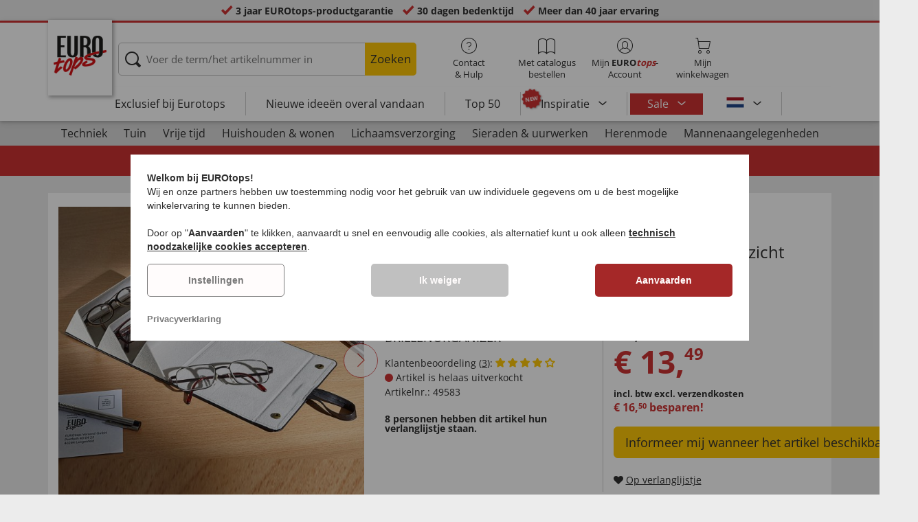

--- FILE ---
content_type: text/html; charset=UTF-8
request_url: https://www.eurotops.be/brillenorganizer-49583.html
body_size: 27736
content:
<!DOCTYPE html>
<html lang="nl">
<!--[if IE 9]>
<html class="is__ie9" lang="nl">
<![endif]-->
    <head>
                
                        
                            
        <script type="text/javascript">
            window.econda = {
                onReady: [],
                ready: function(f) { this.onReady.push(f); }
            };

            window.econda.ready(() => {
                foun10EcondaCookieConsent.init();
                let consentUpdateTrigger;

                window.econda.arp.PrivacyProtection.addPermissionListener((update) => {
                    foun10EcondaCookieConsent.runScripts(update.channel);

                    if (consentUpdateTrigger) {
                        clearTimeout(consentUpdateTrigger);
                    }

                    consentUpdateTrigger = setTimeout(function() {
                        window.dispatchEvent(new Event('foun10EcondaReady'));
                    }, 100);
                })

                window.dispatchEvent(new Event('foun10EcondaReady'));
            });
        </script>
        <link rel="preload" href="https://www.eurotops.be/out/eurotops_responsive/src/js/econda/cookie-consent.min.js" as="script">
        <script type="text/javascript" src="https://www.eurotops.be/out/eurotops_responsive/src/js/econda/cookie-consent.min.js"></script>
        <link rel="preload" href="https://d35ojb8dweouoy.cloudfront.net/loader/loader.js" as="script">
        <script type="text/javascript" defer="defer" src="https://d35ojb8dweouoy.cloudfront.net/loader/loader.js" client-key="00001233-b05ebf5b-9012-4d92-bc65-bc4992866004" container-id="1314" lang="nl_BE"></script>
        
                        <meta http-equiv="X-UA-Compatible" content="IE=edge"><meta name="viewport" id="Viewport" content="width=device-width, initial-scale=1, maximum-scale=5, minimum-scale=1"><meta http-equiv="Content-Type" content="text/html; charset=UTF-8"><title>Brillenorganizer | EUROtops.be </title><meta name="description" content="Brillenorganizer - Hoe vaak hebt u naar uw leesbril, gewone bril of zonnebril gezocht? En hoe vaak hebt u een van uw brillen vuil aangetroffen? Maak er een eind aan! De BRILLENORGANIZER zal in de toek"><meta property="og:site_name" content="https://www.eurotops.be/"><meta property="og:title" content="Brillenorganizer | EUROtops.be "><meta property="og:type" content="product"><meta property="og:image" content="https://www.eurotops.be/out/pictures/generated/product/1/355_355_85/pim_49583_brillen-organisierer_1.jpg"><meta property="og:url" content="https://www.eurotops.be/brillenorganizer-49583.html"><link rel="canonical" href="https://www.eurotops.be/brillenorganizer-49583.html"><link rel="alternate" hreflang="x-default" href="https://www.eurotops.be/tui-de-rangement-pour-lunettes-49583.html"/><link rel="alternate" hreflang="de-DE" href="https://www.eurotops.de/brillen-organisierer-49583.html"/><link rel="alternate" hreflang="de-CH" href="https://www.eurotops.ch/brillen-organisierer-49583.html"/><link rel="alternate" hreflang="fr-CH" href="https://www.eurotops.ch/tui-de-rangement-pour-lunettes-49583.html"/><link rel="alternate" hreflang="nl-NL" href="https://www.eurotops.nl/brillenorganizer-49583.html"/><link rel="alternate" hreflang="fr-FR" href="https://www.eurotops.fr/tui-de-rangement-pour-lunettes-49583.html"/><link rel="alternate" hreflang="nl-BE" href="https://www.eurotops.be/brillenorganizer-49583.html"/><link rel="alternate" hreflang="fr-BE" href="https://www.eurotops.be/tui-de-rangement-pour-lunettes-49583.html"/><link rel="shortcut icon" href="https://www.eurotops.be/out/eurotops_responsive/img/favicons/favicon.ico" type="image/x-icon"><link rel="preload" href="https://www.eurotops.be/out/eurotops_responsive/img/eurotops_logo.png" as="image"><script type="text/javascript">function oeEcondaAnalyticsOptIn() {oeEcondaAnalyticsSetCookie('emos_optout', '0', 365);}function oeEcondaAnalyticsOptOut() {oeEcondaAnalyticsSetCookie('emos_optout', '1', 365);}function oeEcondaAnalyticsSetCookie(name, value, days) {var expires = '';if (days) {var date = new Date();date.setTime(date.getTime() + (days*24*60*60*1000));expires = '; expires=' + date.toUTCString();}document.cookie = name + '=' + (value || '')  + expires + '; path=/';}function oeEcondaAnalyticsGetCookie(name) {var nameExpression = name + "=";var splitCookie = document.cookie.split(';');for(var i=0;i < splitCookie.length;i++) {var c = splitCookie[i];while (c.charAt(0)==' ') c = c.substring(1,c.length);if (c.indexOf(nameExpression) == 0) return c.substring(nameExpression.length,c.length);}return null;}window.emos3 = {stored : [],send : function(p){this.stored.push(p);}};</script><link rel="preload" href="/out/eurotops_responsive/src/fonts/glyphicons-halflings-regular.ttf" as="font" type="font/ttf" crossorigin><link rel="preload" href="/out/eurotops_responsive/src/fonts/icomoon.ttf?7ynsr9" as="font" type="font/ttf" crossorigin><link rel="preload" href="/out/eurotops_responsive/src/fonts/fontawesome-webfont.woff2?v=4.4.0" as="font" type="font/woff2" crossorigin><link rel="preload" href="/out/eurotops_responsive/src/fonts/open-sans-v29-latin-regular.woff2" as="font" type="font/woff2" crossorigin><link rel="preload" href="/out/eurotops_responsive/src/fonts/open-sans-v29-latin-600.woff2" as="font" type="font/woff2" crossorigin><link rel="preload" href="/out/eurotops_responsive/src/fonts/open-sans-v29-latin-700.woff2" as="font" type="font/woff2" crossorigin>

                <link rel="preload" href="https://www.eurotops.be/out/eurotops_responsive/src/css/libs/slick.min.css?1768469880" as="style"><link rel="stylesheet" type="text/css" href="https://www.eurotops.be/out/eurotops_responsive/src/css/libs/slick.min.css?1768469880">
<link rel="preload" href="https://www.eurotops.be/out/eurotops_responsive/src/css/styles.min.css?1768469880" as="style"><link rel="stylesheet" type="text/css" href="https://www.eurotops.be/out/eurotops_responsive/src/css/styles.min.css?1768469880">


        <!-- HTML5 shim and Respond.js IE8 support of HTML5 elements and media queries -->
        <!--[if lt IE 9]>
        <script type="text/javascript" src="https://www.eurotops.be/out/eurotops_responsive/src/js/libs/html5shiv.min.js"></script>
        <script type="text/javascript" src="https://www.eurotops.be/out/eurotops_responsive/src/js/libs/respond.min.js"></script>
        <![endif]-->

        <script type="text/javascript">
            var bestitNavigationParameterString = 'sourcecl=details&cnid=70000&listtype=list&actcontrol=oxwarticledetails';
        </script>

        <script type="text/javascript">
                                                        var $aMyConfig = {shopid: 10,langid: 2,shopurl: 'https://www.eurotops.be/',pictureurl: 'https://www.eurotops.be/out/pictures/',imageurl: 'https://www.eurotops.be/out/eurotops_responsive/img/',resourceurl: 'https://www.eurotops.be/out/eurotops_responsive/src/',cl: 'details',selflink: 'https://www.eurotops.be/index.php?lang=2&amp;force_sid=6584cd16ca6dbd6c0b5d610ecf0c3a83&amp;',loggedin: 0,actcatid: '70000',searchparam: '',pagename: 'Brillenorganizer',debug: 1};
</script>
<script type="text/plain" data-econdachannel="emarsys" src="/out/eurotops/src/js/emstrack.js?v=2"></script>
<script type="text/plain" data-econdachannel="emarsys">
// <!--
      emsSetEnv('www1');   
      emsTracking('143568294','eurotops.be');
// --> 
</script>


    
    <script>
        window.dataLayer = window.dataLayer || [];
        function gtag(){dataLayer.push(arguments);}

        gtag('consent', 'default', {
            'ad_storage': 'denied',
            'ad_user_data': 'denied',
            'ad_personalization': 'denied',
            'analytics_storage': 'denied',
            'functionality_storage': "denied",
            'personalization_storage': "denied",
            'security_storage': "granted",
            'wait_for_update': 1000,
        });
    </script>
    <script async src="https://www.googletagmanager.com/gtag/js?id=AW-842305824"></script>
    <script>
        window.dataLayer = window.dataLayer || [];
        function gtag(){dataLayer.push(arguments);}
        gtag('js', new Date());

        gtag('config', 'AW-842305824', {'anonymize_ip': true, 'allow_enhanced_conversions': true});
    </script>

    <script type="text/plain" data-econdachannel="ad_personalization">
        gtag('consent', 'update', {
            'ad_personalization': 'granted'
        });
    </script>
    <script type="text/plain" data-econdachannel="ad_storage">
        gtag('consent', 'update', {
            'ad_storage': 'granted'
        });
    </script
    ><script type="text/plain" data-econdachannel="ad_user_data">
        gtag('consent', 'update', {
            'ad_user_data': 'granted'
        });
    </script>
    <script type="text/plain" data-econdachannel="analytics_storage">
        gtag('consent', 'update', {
            'analytics_storage': 'granted'
        });
    </script>
    <script type="text/plain" data-econdachannel="functionality_storage">
        gtag('consent', 'update', {
            'functionality_storage': 'granted'
        });
    </script>
    <script type="text/plain" data-econdachannel="personalization_storage">
        gtag('consent', 'update', {
            'personalization_storage': 'granted'
        });
    </script>

<script type="text/javascript">
    window.addEventListener('foun10EcondaReady', function () {
        window.dataLayer = window.dataLayer || [];
        let permissions = window.econda.arp.PrivacyProtection.getPermissions();

        if (typeof permissions.channels !== 'undefined') {
            let consents = {};

            for (const property in permissions.channels) {
                consents[property] = permissions.channels[property].state === 'ALLOW';
            }

            window.dataLayer.push({
                'event': 'consentToolUpdate',
                'consents': consents
            });
        }
    }, false);
</script>
            </head>
  <!-- OXID eShop Enterprise Edition, Version 6, Shopping Cart System (c) OXID eSales AG 2003 - 2026 - https://www.oxid-esales.com -->
    <body class="nl  cl-details">
                        
                <div style="display: none;">
            <?xml version="1.0" encoding="utf-8"?>
<svg version="1.1" id="Ebene_1" xmlns="http://www.w3.org/2000/svg" xmlns:xlink="http://www.w3.org/1999/xlink" x="0px" y="0px"
	 viewBox="0 0 64 64" style="enable-background:new 0 0 64 64;" xml:space="preserve">
    <style type="text/css">
        .st0{fill: #009ebc;}
    </style>
    <symbol id="shoppingBag">
        <path class="st0" d="M55.8,11.8c-0.1-1.4-1-1.7-1-1.7s-4.6,0-10.9-0.1c0.1-2.4,0.3-7.6-1.1-8.7c-1.8-1.4-15.6-1.8-17.7-0.4
            c-1.8,1.3-1.8,6.9-1.8,9c-6.2,0-10.7,0-11.2,0L10.2,10c0,0-0.6,0.1-0.6,0.8C9.6,11.5,6.1,64,6.1,64l51.8-3.5
            C57.9,60.5,55.8,12.9,55.8,11.8z M27.9,10L28,4.1l11.6,0.1v5.9C35.9,10,31.6,10,27.9,10z"/>
        <text class="shopping-bag-text" x="32" y="43" stroke="none" fill="#FFFFFF" style="font-size: 225%; text-anchor: middle;">0</text>
    </symbol>
    <symbol id="shoppingBagMini">
        <polygon class="shopping-bag-stroke" fill="none" stroke="currentColor" stroke-width="2" stroke-miterlimit="10" points="44,18 54,18 54,63 10,63 10,18 20,18 "/>
        <path class="shopping-bag-stroke" fill="none" stroke="currentColor" stroke-width="2" stroke-miterlimit="10" d="M22,24V11c0-5.523,4.477-10,10-10s10,4.477,10,10v13"/>
        <text class="shopping-bag-text" x="32" y="43" stroke="currentColor" fill="#FFFFFF" stroke-width="2" style="font-size: 225%; text-anchor: middle;">0</text>
    </symbol>
</svg>        </div>

        <div class="fullwidth-container">
            <div class="main-row">
                                        
    
        

    
<div class="usp-bar">
    <ul>
                    <li>
                <span><i class="icon--icomoon-check"></i></span>
                
                                                        <a href="https://www.eurotops.be/nl/Vaak-gestelde-vragen-FAQ/?force_sid=6584cd16ca6dbd6c0b5d610ecf0c3a83">3 jaar EUROtops-productgarantie</a>
                
                
            </li>
                            <li>
                <span><i class="icon--icomoon-check"></i></span> 30 dagen bedenktijd
            </li>
                                    <li>
                <span><i class="icon--icomoon-check"></i></span> Meer dan 40 jaar ervaring
            </li>
            </ul>
</div>
    <div id="sticky-header" class="sticky-header ">
        <header id="header" class="header ">
            <div class="container">
                <div class="row">
                    <div class="col-xs-12">
                        <div class="top-header">
                            <div class="reachtech">
            <a href="https://www.eurotops.be/nl/?force_sid=6584cd16ca6dbd6c0b5d610ecf0c3a83" title="">
            <img width="100" height="76" src="https://www.eurotops.be/out/eurotops_responsive/img/eurotops_logo.png" alt="EUROtops.be | Uw postorderbedrijf voor meer dan 40 jaar!">
        </a>
    </div>
<a href="#" class="toggleStickyMenu">
    <span><i class="glyphicon glyphicon-menu-hamburger"></i></span><br>MENU
</a>
                                                                                                                        
                                                                                                <div class="search">
        
            <form class="form" role="form" action="https://www.eurotops.be/index.php?lang=2&amp;force_sid=6584cd16ca6dbd6c0b5d610ecf0c3a83&amp;" method="get" name="search">
                <input type="hidden" name="stoken" value="93BB4D9B" /><input type="hidden" name="force_sid" value="6584cd16ca6dbd6c0b5d610ecf0c3a83" />
<input type="hidden" name="lang" value="2" />
                <input type="hidden" name="cl" value="search">
                <input class="click" type="text" id="searchparamUnderlay" autocomplete="off" tabindex="-1" aria-hidden="true" aria-label="Voer de term/het artikelnummer in">
<input class="click" style="position:relative;" type="text" id="searchParam" name="searchparam" value="" placeholder="Voer de term/het artikelnummer in" aria-label="Voer de term/het artikelnummer in" data-placeholder-xs="Zoekbegrip/artikelnr." autocomplete="off">
                <button type="submit" class="button" title="Zoeken">
                    Zoeken
                </button>
            </form>
        

    <div id="suggestLayer"></div>
    </div>
                            
                                                            <div class="selection headericons">
                                    <ul>
                                        <li class="headericons--contact">
                                            <a href="#" class="toggleSubMenu--js"><span><i class="icon--icomoon-kontakt"></i></span>Contact<br>&amp; Hulp</a>
                                            <div class="kontakt-main service subMenuTarget--js">
                                        <span class="kontakt">
                                            <a href="https://www.eurotops.be/nl/contact/?force_sid=6584cd16ca6dbd6c0b5d610ecf0c3a83" title="contact"><span><i class="icon--icomoon-kontakt"></i></span>Contact &amp; <br> Hulp</a>
                                        </span>
                                                
<ul>
            <li>
            <a href="https://www.eurotops.be/nl/Hotlines/?force_sid=6584cd16ca6dbd6c0b5d610ecf0c3a83&amp;plain=true" rel="nofollow" class="js__modal" data-fancybox-css="eurotops hotline">Bestelhotline</a>
        </li>
        <li></li>
                <li>
        <a href="https://www.eurotops.be/nl/contact/?force_sid=6584cd16ca6dbd6c0b5d610ecf0c3a83">Bericht sturen</a>
    </li>
    <li></li>
</ul>
<ul>
            <li>
            <a href="https://www.eurotops.be/index.php?lang=2&amp;force_sid=6584cd16ca6dbd6c0b5d610ecf0c3a83&amp;cl=nxscatalogordercatalogorder">Catalogus aanvragen</a>
        </li>
        <li></li>
    
    
    <li>
        <a href="https://www.eurotops.be/nl/newsletter/?force_sid=6584cd16ca6dbd6c0b5d610ecf0c3a83">Inschrijven op nieuwsbrief</a>
    </li>
    <li></li>
</ul>
<ul>
            <li>
            <a href="https://www.eurotops.be/nl/Vaak-gestelde-vragen-FAQ/?force_sid=6584cd16ca6dbd6c0b5d610ecf0c3a83">Vaak gestelde vragen - FAQ</a>
        </li>
        </ul>                                            </div>
                                        </li>
                                                                                    <li class="headericons--direct-order">
                                                <a href="https://www.eurotops.be/index.php?lang=2&amp;force_sid=6584cd16ca6dbd6c0b5d610ecf0c3a83&amp;cl=nxsDirectOrderDirectOrder">
                                                    <span><i class="icon--icomoon-katalog"></i></span>Met catalogus bestellen
                                                </a>
                                            </li>
                                                                                <li class="headericons--account">
                                            <a href="#" class="account--action toggleSubMenu--js">
                                        <span class="account-icon">
                                            <i class="icon--icomoon-konto"></i>


                                                                                    </span>

                                                <span class="account--text">Mijn <b>EURO<i class="eurotops-highlight">tops</i></b>-</span>
                                                <span class="account--text">Account</span>
                                            </a>
                                            
                                                                                                                                                                                                                                                    <div class="kontakt-main Konto subMenuTarget--js">
    <span class="kontakt kontakt-block">
        <a href="#"  class="account-icon">
            <i class="icon--icomoon-konto"></i>
                    </a>
        Mijn <b>EURO<i class="eurotops-highlight">tops</i></b>-<br>Account
    </span>
    <a href="https://www.eurotops.be/index.php?lang=2&amp;force_sid=6584cd16ca6dbd6c0b5d610ecf0c3a83&amp;cl=account" class="btn btn-secondary btn-lg">
                    Aanmelden
            </a>

    <ul class="header-account">
                    <li class="bold">
                <a href="https://www.eurotops.be/index.php?lang=2&amp;force_sid=6584cd16ca6dbd6c0b5d610ecf0c3a83&amp;cl=register">NU REGISTREREN</a>
            </li>
                <li class="header-account__wishlist">
            <a href="https://www.eurotops.be/index.php?lang=2&amp;force_sid=6584cd16ca6dbd6c0b5d610ecf0c3a83&amp;cl=account">Naar verlanglijstje (<span class="header-account__wishlist-count wishlist-count">0</span>)</a>
        </li>
    </ul>

    </div>

                                            
                                        </li>
                                                                                    <li class="headericons--basket">
                                                
                                                                                                                                                                                                                                                                        <a href="https://www.eurotops.be/index.php?lang=2&amp;force_sid=6584cd16ca6dbd6c0b5d610ecf0c3a83&amp;cl=basket" class="headericons--basket-icon">
    <span class="cart-block">
        <i class="icon--icomoon-warenkorb"></i>
        
    </span>Mijn<br>winkelwagen
</a>
<div class="kontakt-main Warenkorb subMenuTarget--js headericons--basket-flyout">
    


            
                    <div class="Artikel">
                <span><strong>0 artikel</strong> in winkelwagen <a href="#"><i class="icon--icomoon-warenkorb"></i></a></span>
            </div>
            <div class="tobasket">
                <a href="https://www.eurotops.be/index.php?lang=2&amp;force_sid=6584cd16ca6dbd6c0b5d610ecf0c3a83&amp;cl=basket" class="btn btn-primary---ghost btn-lg">naar winkelwagen</a>
            </div>
            <div class="to-checkout">
                <a href="https://www.eurotops.be/index.php?lang=2&amp;force_sid=6584cd16ca6dbd6c0b5d610ecf0c3a83&amp;cl=user" class="btn btn-primary btn-lg">
                    Kassa
                </a>
            </div>

                            
                    <div class="alert alert-info">Uw winkelwagen is leeg</div>
                
                        






</div>
                                                
                                            </li>
                                                                            </ul>
                                </div>
                                                    </div>

                        <!--top-header-->

                        
                            
                                <div class="menu-bar menu-bar--js">
            <div class="menu menu--js">
                <a href="#">
                    <span>MENU</span>
                    <i class="icon--icomoon-arrow-down"></i>
                </a>
            </div>
            <ul class="menu--list">
                <li class="list--entry" onclick="window.emos3.send({'type': 'event', 'marker': 'Top3/Exclusive'});">
                    <a href="https://www.eurotops.be/nl/exclusief-bij-eurotops/?force_sid=6584cd16ca6dbd6c0b5d610ecf0c3a83" class="">
                        Exclusief bij Eurotops
                    </a>
                </li>
                <li class="list--entry" onclick="window.emos3.send({'type': 'event', 'marker': 'Top3/Neuheiten'});">
                    <a href="https://www.eurotops.be/nl/nieuwe-ideeen-overal-vandaan/?force_sid=6584cd16ca6dbd6c0b5d610ecf0c3a83" class="">
                        Nieuwe ideeën overal vandaan                    </a>
                </li>
                <li class="list--entry" onclick="window.emos3.send({'type': 'event', 'marker': 'Top3/Top50'});">
                    <a href="https://www.eurotops.be/nl/top50/?force_sid=6584cd16ca6dbd6c0b5d610ecf0c3a83" class="">
                        Top 50
                    </a>
                </li>

                                                                                                                                                                                                                                                                                                                                                                                                                                                                                                                                                                                                                                                                                                                                                                                                                                                                                                                                                                                                                                                                                                                                                                                                                                                                                                                                                                                                                                                                                                                                                                                                                                                                                        
                                    <li class="list--entry categories sub-menu-wrap has-sub-menu--js" onclick="window.emos3.send({'type': 'event', 'marker': 'Top3/Inspirationen'});">
                        <div class="star-badge"><span>NEW</span></div>

                        <a href="https://www.eurotops.be/nl/inspiratie/?force_sid=6584cd16ca6dbd6c0b5d610ecf0c3a83"
                           class=""
                        >
                            Inspiratie
                        </a>
                        <ul class="menu--list category--level1 sub-menu sub-menu--js">
                            
                                                                                                                                        <li class="list--entry">
                                            <a href="https://www.eurotops.be/nl/inspiratie/mooie-thuis/?force_sid=6584cd16ca6dbd6c0b5d610ecf0c3a83"
                                               class=""
                                            >
                                                <i class="category--icon category--5ba96cfc6e030e4f6595926b8a8a1690"></i>
                                                <span>Mooie thuis</span>
                                            </a>
                                        </li>
                                                                                                                                                <li class="list--entry">
                                            <a href="https://www.eurotops.be/nl/inspiratie/keukenfavorieten/?force_sid=6584cd16ca6dbd6c0b5d610ecf0c3a83"
                                               class=""
                                            >
                                                <i class="category--icon category--74e20aad1975a610985e1691cf241fc0"></i>
                                                <span>Keukenfavorieten</span>
                                            </a>
                                        </li>
                                                                                                                                                <li class="list--entry">
                                            <a href="https://www.eurotops.be/nl/inspiratie/huishoudhulpjes/?force_sid=6584cd16ca6dbd6c0b5d610ecf0c3a83"
                                               class=""
                                            >
                                                <i class="category--icon category--643ff862ddd3836f6780260bbf1fa049"></i>
                                                <span>Huishoudhulpjes</span>
                                            </a>
                                        </li>
                                                                                                                                                <li class="list--entry">
                                            <a href="https://www.eurotops.be/nl/inspiratie/mooie-tuin/?force_sid=6584cd16ca6dbd6c0b5d610ecf0c3a83"
                                               class=""
                                            >
                                                <i class="category--icon category--d935041647fd9a058d3eb36a46a30f08"></i>
                                                <span>Mooie tuin</span>
                                            </a>
                                        </li>
                                                                                                                                                <li class="list--entry">
                                            <a href="https://www.eurotops.be/nl/inspiratie/modetrends/?force_sid=6584cd16ca6dbd6c0b5d610ecf0c3a83"
                                               class=""
                                            >
                                                <i class="category--icon category--1d4b68dac957b699d160ba7c70277c83"></i>
                                                <span>Modetrends</span>
                                            </a>
                                        </li>
                                                                                                                                                <li class="list--entry">
                                            <a href="https://www.eurotops.be/nl/inspiratie/welzijn/?force_sid=6584cd16ca6dbd6c0b5d610ecf0c3a83"
                                               class=""
                                            >
                                                <i class="category--icon category--535ac1ec24b93cb1ab54d7c167bc59eb"></i>
                                                <span>Welzijn</span>
                                            </a>
                                        </li>
                                                                                                                                                <li class="list--entry">
                                            <a href="https://www.eurotops.be/nl/inspiratie/kerst/?force_sid=6584cd16ca6dbd6c0b5d610ecf0c3a83"
                                               class=""
                                            >
                                                <i class="category--icon category--02aa359e89762c50a46167f62bc0221d"></i>
                                                <span>Kerst</span>
                                            </a>
                                        </li>
                                                                                                
                        </ul>
                    </li>
                
                
                                    <li class="list--entry list--highlighted-entry categories sub-menu-wrap has-sub-menu--js hidden-xs no-border">
                        <a href="https://www.eurotops.be/nl/aanbiedingen/?force_sid=6584cd16ca6dbd6c0b5d610ecf0c3a83"
                           class="category--sale "
                           onclick="window.emos3.send({'type': 'event', 'marker': 'Angebote/Angebote'});"
                        >
                            Sale
                        </a>
                        <ul class="menu--list category--level1 sub-menu sub-menu--js">
                            
                                                                                                                                        
                                                                                    <li class="list--entry">
                                                <a href="https://www.eurotops.be/nl/aanbiedingen-kleding/?force_sid=6584cd16ca6dbd6c0b5d610ecf0c3a83"
                                                   class=""
                                                   onclick="window.emos3.send({'type': 'event', 'marker': 'Angebote/Aanbiedingen---kleding'});"
                                                >
                                                    <i class="category--icon category--70300"></i>
                                                    <span>Aanbiedingen - kleding</span>
                                                </a>
                                            </li>
                                                                                                                                                                                        
                                                                                    <li class="list--entry">
                                                <a href="https://www.eurotops.be/nl/aanbiedingen-nieuwe-artikelen/?force_sid=6584cd16ca6dbd6c0b5d610ecf0c3a83"
                                                   class=""
                                                   onclick="window.emos3.send({'type': 'event', 'marker': 'Angebote/Aanbiedingen-nieuwe-artikelen'});"
                                                >
                                                    <i class="category--icon category--ag5af39654b3fdc8933c0c8edc467414"></i>
                                                    <span>Aanbiedingen nieuwe artikelen</span>
                                                </a>
                                            </li>
                                                                                                                                                                                        
                                                                                    <li class="list--entry">
                                                <a href="https://www.eurotops.be/nl/producten-onder-10-euro/?force_sid=6584cd16ca6dbd6c0b5d610ecf0c3a83"
                                                   class=""
                                                   onclick="window.emos3.send({'type': 'event', 'marker': 'Angebote/Producten-onder-10-Euro'});"
                                                >
                                                    <i class="category--icon category--hol697b6b47c952252310aa5e4681163"></i>
                                                    <span>Producten onder 10 Euro</span>
                                                </a>
                                            </li>
                                                                                                                                                                                        
                                                                                    <li class="list--entry">
                                                <a href="https://www.eurotops.be/nl/opruiming/?force_sid=6584cd16ca6dbd6c0b5d610ecf0c3a83"
                                                   class=""
                                                   onclick="window.emos3.send({'type': 'event', 'marker': 'Angebote/Opruiming'});"
                                                >
                                                    <i class="category--icon category--3aa696717fcfa7f346832888e54421ea"></i>
                                                    <span>Opruiming</span>
                                                </a>
                                            </li>
                                                                                                                                        
                        </ul>
                    </li>
                
                                                
                
                <li class="list--entry categories categories--main sub-menu-wrap has-sub-menu--js">
                                        
                    <a href="#" class="">Categorieën</a>
                    <ul class="menu--list category--level1 sub-menu sub-menu--js" style="display: block;">
                                                
                                                                                                                                                                                                                            <li class="list--entry has-sub-menu--js">
                                        <a href="https://www.eurotops.be/nl/techniek-eurotops/?force_sid=6584cd16ca6dbd6c0b5d610ecf0c3a83" class="">
                                            <i class="category--icon category--60000"></i>

                                            <span>Techniek</span>
                                        </a>

                                                                                    <ul class="category--level2 sub-menu sub-menu--js" style="">
                                                                                            
                                                                                                            <li class="list--entry">
                                                            <a href="https://www.eurotops.be/nl/licht-verlichting/?force_sid=6584cd16ca6dbd6c0b5d610ecf0c3a83" class="">
                                                                Licht &amp; verlichting
                                                            </a>
                                                        </li>
                                                                                                    
                                                                                            
                                                                                                            <li class="list--entry">
                                                            <a href="https://www.eurotops.be/nl/kleine-elektrische-apparaten/?force_sid=6584cd16ca6dbd6c0b5d610ecf0c3a83" class="">
                                                                Kleine elektrische apparaten
                                                            </a>
                                                        </li>
                                                                                                    
                                                                                            
                                                                                                            <li class="list--entry">
                                                            <a href="https://www.eurotops.be/nl/audio-video/?force_sid=6584cd16ca6dbd6c0b5d610ecf0c3a83" class="">
                                                                Audio &amp; video
                                                            </a>
                                                        </li>
                                                                                                    
                                                                                            
                                                                                                            <li class="list--entry">
                                                            <a href="https://www.eurotops.be/nl/gadgets/?force_sid=6584cd16ca6dbd6c0b5d610ecf0c3a83" class="">
                                                                Gadgets
                                                            </a>
                                                        </li>
                                                                                                    
                                                                                            
                                                                                                            <li class="list--entry">
                                                            <a href="https://www.eurotops.be/nl/huisbeveiliging/?force_sid=6584cd16ca6dbd6c0b5d610ecf0c3a83" class="">
                                                                Huisbeveiliging
                                                            </a>
                                                        </li>
                                                                                                    
                                                                                            
                                                                                                            <li class="list--entry">
                                                            <a href="https://www.eurotops.be/nl/scheerapparaat/?force_sid=6584cd16ca6dbd6c0b5d610ecf0c3a83" class="">
                                                                Scheerapparaat
                                                            </a>
                                                        </li>
                                                                                                    
                                                                                        </ul>
                                                                            </li>
                                                                                                                                                                <li class="list--entry has-sub-menu--js">
                                        <a href="https://www.eurotops.be/nl/tuin/?force_sid=6584cd16ca6dbd6c0b5d610ecf0c3a83" class="">
                                            <i class="category--icon category--60300"><img src="https://www.eurotops.be/out/pictures/generated/category/icon/63_63_85/kategorie-garten-werkzeug_1_.png" alt="Tuin"></i>

                                            <span>Tuin</span>
                                        </a>

                                                                                    <ul class="category--level2 sub-menu sub-menu--js" style="">
                                                                                            
                                                                                                            <li class="list--entry">
                                                            <a href="https://www.eurotops.be/nl/tuinonderhoud/?force_sid=6584cd16ca6dbd6c0b5d610ecf0c3a83" class="">
                                                                Tuinonderhoud
                                                            </a>
                                                        </li>
                                                                                                    
                                                                                            
                                                                                                            <li class="list--entry">
                                                            <a href="https://www.eurotops.be/nl/werkplaats/?force_sid=6584cd16ca6dbd6c0b5d610ecf0c3a83" class="">
                                                                Werkplaats
                                                            </a>
                                                        </li>
                                                                                                    
                                                                                            
                                                                                                            <li class="list--entry">
                                                            <a href="https://www.eurotops.be/nl/tuinmeubelen-accessoires/?force_sid=6584cd16ca6dbd6c0b5d610ecf0c3a83" class="">
                                                                Tuinmeubelen &amp; accessoires
                                                            </a>
                                                        </li>
                                                                                                    
                                                                                            
                                                                                                            <li class="list--entry">
                                                            <a href="https://www.eurotops.be/nl/gereedschap-eurotops/?force_sid=6584cd16ca6dbd6c0b5d610ecf0c3a83" class="">
                                                                Gereedschap
                                                            </a>
                                                        </li>
                                                                                                    
                                                                                            
                                                                                                            <li class="list--entry">
                                                            <a href="https://www.eurotops.be/nl/barbecue-n/?force_sid=6584cd16ca6dbd6c0b5d610ecf0c3a83" class="">
                                                                Barbecueën
                                                            </a>
                                                        </li>
                                                                                                    
                                                                                            
                                                                                                            <li class="list--entry">
                                                            <a href="https://www.eurotops.be/nl/autoaccessoires/?force_sid=6584cd16ca6dbd6c0b5d610ecf0c3a83" class="">
                                                                Autoaccessoires
                                                            </a>
                                                        </li>
                                                                                                    
                                                                                        </ul>
                                                                            </li>
                                                                                                                                                                <li class="list--entry has-sub-menu--js">
                                        <a href="https://www.eurotops.be/nl/vrije-tijd/?force_sid=6584cd16ca6dbd6c0b5d610ecf0c3a83" class="">
                                            <i class="category--icon category--uoo6507abd5e9f6d06828cf53b7e784f"><img src="https://www.eurotops.be/out/pictures/generated/category/icon/63_63_85/kategorie-freizeit.png" alt="Vrije tijd"></i>

                                            <span>Vrije tijd</span>
                                        </a>

                                                                                    <ul class="category--level2 sub-menu sub-menu--js" style="">
                                                                                            
                                                                                                            <li class="list--entry">
                                                            <a href="https://www.eurotops.be/nl/plezier-en-spelletjes/?force_sid=6584cd16ca6dbd6c0b5d610ecf0c3a83" class="">
                                                                Plezier en spelletjes
                                                            </a>
                                                        </li>
                                                                                                    
                                                                                            
                                                                                                            <li class="list--entry">
                                                            <a href="https://www.eurotops.be/nl/buiten/?force_sid=6584cd16ca6dbd6c0b5d610ecf0c3a83" class="">
                                                                Buiten
                                                            </a>
                                                        </li>
                                                                                                    
                                                                                            
                                                                                                            <li class="list--entry">
                                                            <a href="https://www.eurotops.be/nl/sportartikelen/?force_sid=6584cd16ca6dbd6c0b5d610ecf0c3a83" class="">
                                                                Sportartikelen
                                                            </a>
                                                        </li>
                                                                                                    
                                                                                            
                                                                                                            <li class="list--entry">
                                                            <a href="https://www.eurotops.be/nl/modelauto-s/?force_sid=6584cd16ca6dbd6c0b5d610ecf0c3a83" class="">
                                                                Modelauto&#039;s
                                                            </a>
                                                        </li>
                                                                                                    
                                                                                            
                                                                                                            <li class="list--entry">
                                                            <a href="https://www.eurotops.be/nl/reizen/?force_sid=6584cd16ca6dbd6c0b5d610ecf0c3a83" class="">
                                                                Reizen
                                                            </a>
                                                        </li>
                                                                                                    
                                                                                            
                                                                                                            <li class="list--entry">
                                                            <a href="https://www.eurotops.be/nl/collector-s-items/?force_sid=6584cd16ca6dbd6c0b5d610ecf0c3a83" class="">
                                                                Collector&#039;s items
                                                            </a>
                                                        </li>
                                                                                                    
                                                                                            
                                                                                                            <li class="list--entry">
                                                            <a href="https://www.eurotops.be/nl/mes/?force_sid=6584cd16ca6dbd6c0b5d610ecf0c3a83" class="">
                                                                Mes
                                                            </a>
                                                        </li>
                                                                                                    
                                                                                        </ul>
                                                                            </li>
                                                                                                                                                                <li class="list--entry has-sub-menu--js">
                                        <a href="https://www.eurotops.be/nl/huishouden-wonen/?force_sid=6584cd16ca6dbd6c0b5d610ecf0c3a83" class="">
                                            <i class="category--icon category--50000"></i>

                                            <span>Huishouden &amp; wonen</span>
                                        </a>

                                                                                    <ul class="category--level2 sub-menu sub-menu--js" style="">
                                                                                            
                                                                                                            <li class="list--entry">
                                                            <a href="https://www.eurotops.be/nl/hulpmiddelen/?force_sid=6584cd16ca6dbd6c0b5d610ecf0c3a83" class="">
                                                                Hulpmiddelen
                                                            </a>
                                                        </li>
                                                                                                    
                                                                                            
                                                                                                            <li class="list--entry">
                                                            <a href="https://www.eurotops.be/nl/keuken/?force_sid=6584cd16ca6dbd6c0b5d610ecf0c3a83" class="">
                                                                Keuken
                                                            </a>
                                                        </li>
                                                                                                    
                                                                                            
                                                                                                            <li class="list--entry">
                                                            <a href="https://www.eurotops.be/nl/versiering-en-idee-n/?force_sid=6584cd16ca6dbd6c0b5d610ecf0c3a83" class="">
                                                                Versiering en ideeën
                                                            </a>
                                                        </li>
                                                                                                    
                                                                                            
                                                                                                            <li class="list--entry">
                                                            <a href="https://www.eurotops.be/nl/netheid/?force_sid=6584cd16ca6dbd6c0b5d610ecf0c3a83" class="">
                                                                Netheid
                                                            </a>
                                                        </li>
                                                                                                    
                                                                                            
                                                                                                            <li class="list--entry">
                                                            <a href="https://www.eurotops.be/nl/woning/?force_sid=6584cd16ca6dbd6c0b5d610ecf0c3a83" class="">
                                                                Woning
                                                            </a>
                                                        </li>
                                                                                                    
                                                                                            
                                                                                                            <li class="list--entry">
                                                            <a href="https://www.eurotops.be/nl/badkamer/?force_sid=6584cd16ca6dbd6c0b5d610ecf0c3a83" class="">
                                                                Badkamer
                                                            </a>
                                                        </li>
                                                                                                    
                                                                                            
                                                                                                            <li class="list--entry">
                                                            <a href="https://www.eurotops.be/nl/ventilatoren-airco-s/?force_sid=6584cd16ca6dbd6c0b5d610ecf0c3a83" class="">
                                                                Ventilatoren &amp; airco&#039;s
                                                            </a>
                                                        </li>
                                                                                                    
                                                                                            
                                                                                                            <li class="list--entry">
                                                            <a href="https://www.eurotops.be/nl/textielen-voor-thuis/?force_sid=6584cd16ca6dbd6c0b5d610ecf0c3a83" class="">
                                                                Textielen voor thuis
                                                            </a>
                                                        </li>
                                                                                                    
                                                                                        </ul>
                                                                            </li>
                                                                                                                                                                <li class="list--entry has-sub-menu--js">
                                        <a href="https://www.eurotops.be/nl/lichaamsverzorging/?force_sid=6584cd16ca6dbd6c0b5d610ecf0c3a83" class="">
                                            <i class="category--icon category--50302"><img src="https://www.eurotops.be/out/pictures/generated/category/icon/63_63_85/kategorie-health-heart.png" alt="Lichaamsverzorging"></i>

                                            <span>Lichaamsverzorging</span>
                                        </a>

                                                                                    <ul class="category--level2 sub-menu sub-menu--js" style="">
                                                                                            
                                                                                                            <li class="list--entry">
                                                            <a href="https://www.eurotops.be/nl/brillen/?force_sid=6584cd16ca6dbd6c0b5d610ecf0c3a83" class="">
                                                                Brillen
                                                            </a>
                                                        </li>
                                                                                                    
                                                                                            
                                                                                                            <li class="list--entry">
                                                            <a href="https://www.eurotops.be/nl/gezondheid/?force_sid=6584cd16ca6dbd6c0b5d610ecf0c3a83" class="">
                                                                Gezondheid
                                                            </a>
                                                        </li>
                                                                                                    
                                                                                            
                                                                                                            <li class="list--entry">
                                                            <a href="https://www.eurotops.be/nl/lichaamsverzorging-eurotops/?force_sid=6584cd16ca6dbd6c0b5d610ecf0c3a83" class="">
                                                                Lichaamsverzorging
                                                            </a>
                                                        </li>
                                                                                                    
                                                                                            
                                                                                                            <li class="list--entry">
                                                            <a href="https://www.eurotops.be/nl/parfum-cosmetica/?force_sid=6584cd16ca6dbd6c0b5d610ecf0c3a83" class="">
                                                                Parfum &amp; cosmetica
                                                            </a>
                                                        </li>
                                                                                                    
                                                                                            
                                                                                                            <li class="list--entry">
                                                            <a href="https://www.eurotops.be/nl/wellness-massage/?force_sid=6584cd16ca6dbd6c0b5d610ecf0c3a83" class="">
                                                                Wellness &amp; massage
                                                            </a>
                                                        </li>
                                                                                                    
                                                                                            
                                                                                                            <li class="list--entry">
                                                            <a href="https://www.eurotops.be/nl/erotiek/?force_sid=6584cd16ca6dbd6c0b5d610ecf0c3a83" class="">
                                                                Erotiek
                                                            </a>
                                                        </li>
                                                                                                    
                                                                                        </ul>
                                                                            </li>
                                                                                                                                                                <li class="list--entry has-sub-menu--js">
                                        <a href="https://www.eurotops.be/nl/sieraden-uurwerken/?force_sid=6584cd16ca6dbd6c0b5d610ecf0c3a83" class="">
                                            <i class="category--icon category--40000"></i>

                                            <span>Sieraden &amp; uurwerken</span>
                                        </a>

                                                                                    <ul class="category--level2 sub-menu sub-menu--js" style="">
                                                                                            
                                                                                                            <li class="list--entry">
                                                            <a href="https://www.eurotops.be/nl/horloges/?force_sid=6584cd16ca6dbd6c0b5d610ecf0c3a83" class="">
                                                                Horloges
                                                            </a>
                                                        </li>
                                                                                                    
                                                                                            
                                                                                                            <li class="list--entry">
                                                            <a href="https://www.eurotops.be/nl/herensieraden/?force_sid=6584cd16ca6dbd6c0b5d610ecf0c3a83" class="">
                                                                Herensieraden
                                                            </a>
                                                        </li>
                                                                                                    
                                                                                            
                                                                                                            <li class="list--entry">
                                                            <a href="https://www.eurotops.be/nl/damessieraden/?force_sid=6584cd16ca6dbd6c0b5d610ecf0c3a83" class="">
                                                                Damessieraden
                                                            </a>
                                                        </li>
                                                                                                    
                                                                                            
                                                                                                    
                                                                                        </ul>
                                                                            </li>
                                                                                                                                                                <li class="list--entry has-sub-menu--js">
                                        <a href="https://www.eurotops.be/nl/herenmode/?force_sid=6584cd16ca6dbd6c0b5d610ecf0c3a83" class="">
                                            <i class="category--icon category--10000"></i>

                                            <span>Herenmode</span>
                                        </a>

                                                                                    <ul class="category--level2 sub-menu sub-menu--js" style="">
                                                                                            
                                                                                                            <li class="list--entry">
                                                            <a href="https://www.eurotops.be/nl/herenschoenen/?force_sid=6584cd16ca6dbd6c0b5d610ecf0c3a83" class="">
                                                                Herenschoenen
                                                            </a>
                                                        </li>
                                                                                                    
                                                                                            
                                                                                                            <li class="list--entry">
                                                            <a href="https://www.eurotops.be/nl/sport-vrije-tijd/?force_sid=6584cd16ca6dbd6c0b5d610ecf0c3a83" class="">
                                                                Sport &amp; vrije tijd
                                                            </a>
                                                        </li>
                                                                                                    
                                                                                            
                                                                                                            <li class="list--entry">
                                                            <a href="https://www.eurotops.be/nl/broeken/?force_sid=6584cd16ca6dbd6c0b5d610ecf0c3a83" class="">
                                                                Broeken
                                                            </a>
                                                        </li>
                                                                                                    
                                                                                            
                                                                                                            <li class="list--entry">
                                                            <a href="https://www.eurotops.be/nl/hemden/?force_sid=6584cd16ca6dbd6c0b5d610ecf0c3a83" class="">
                                                                Hemden
                                                            </a>
                                                        </li>
                                                                                                    
                                                                                            
                                                                                                            <li class="list--entry">
                                                            <a href="https://www.eurotops.be/nl/shirts-polo-s/?force_sid=6584cd16ca6dbd6c0b5d610ecf0c3a83" class="">
                                                                Shirts &amp; polo&#039;s
                                                            </a>
                                                        </li>
                                                                                                    
                                                                                            
                                                                                                            <li class="list--entry">
                                                            <a href="https://www.eurotops.be/nl/gilets/?force_sid=6584cd16ca6dbd6c0b5d610ecf0c3a83" class="">
                                                                Gilets
                                                            </a>
                                                        </li>
                                                                                                    
                                                                                            
                                                                                                            <li class="list--entry">
                                                            <a href="https://www.eurotops.be/nl/accessoires-eurotops/?force_sid=6584cd16ca6dbd6c0b5d610ecf0c3a83" class="">
                                                                Accessoires
                                                            </a>
                                                        </li>
                                                                                                    
                                                                                            
                                                                                                            <li class="list--entry">
                                                            <a href="https://www.eurotops.be/nl/jassen-mantels/?force_sid=6584cd16ca6dbd6c0b5d610ecf0c3a83" class="">
                                                                Jassen &amp; mantels
                                                            </a>
                                                        </li>
                                                                                                    
                                                                                            
                                                                                                            <li class="list--entry">
                                                            <a href="https://www.eurotops.be/nl/nachtkleding-ondermode/?force_sid=6584cd16ca6dbd6c0b5d610ecf0c3a83" class="">
                                                                Nachtkleding &amp; ondermode
                                                            </a>
                                                        </li>
                                                                                                    
                                                                                            
                                                                                                            <li class="list--entry">
                                                            <a href="https://www.eurotops.be/nl/mutsen-hoeden/?force_sid=6584cd16ca6dbd6c0b5d610ecf0c3a83" class="">
                                                                Mutsen &amp; hoeden
                                                            </a>
                                                        </li>
                                                                                                    
                                                                                            
                                                                                                            <li class="list--entry">
                                                            <a href="https://www.eurotops.be/nl/sokken-kousen/?force_sid=6584cd16ca6dbd6c0b5d610ecf0c3a83" class="">
                                                                Sokken &amp; kousen
                                                            </a>
                                                        </li>
                                                                                                    
                                                                                            
                                                                                                            <li class="list--entry">
                                                            <a href="https://www.eurotops.be/nl/truien-vesten/?force_sid=6584cd16ca6dbd6c0b5d610ecf0c3a83" class="">
                                                                Truien &amp; vesten
                                                            </a>
                                                        </li>
                                                                                                    
                                                                                            
                                                                                                            <li class="list--entry">
                                                            <a href="https://www.eurotops.be/nl/dassen-sjaals/?force_sid=6584cd16ca6dbd6c0b5d610ecf0c3a83" class="">
                                                                Dassen &amp; sjaals
                                                            </a>
                                                        </li>
                                                                                                    
                                                                                            
                                                                                                            <li class="list--entry">
                                                            <a href="https://www.eurotops.be/nl/lederwaren/?force_sid=6584cd16ca6dbd6c0b5d610ecf0c3a83" class="">
                                                                Lederwaren
                                                            </a>
                                                        </li>
                                                                                                    
                                                                                        </ul>
                                                                            </li>
                                                                                                                                                                                                                                                            <li class="list--entry has-sub-menu--js">
                                        <a href="https://www.eurotops.be/nl/mannenaangelegenheden/?force_sid=6584cd16ca6dbd6c0b5d610ecf0c3a83" class="">
                                            <i class="category--icon category--ttad8b253e0abe5e72e7dbbaf5bca929"></i>

                                            <span>Mannenaangelegenheden</span>
                                        </a>

                                                                                    <ul class="category--level2 sub-menu sub-menu--js" style="">
                                                                                            
                                                                                                            <li class="list--entry">
                                                            <a href="https://www.eurotops.be/nl/gun-uzelf-eens-iets/?force_sid=6584cd16ca6dbd6c0b5d610ecf0c3a83" class="">
                                                                Gun uzelf eens iets
                                                            </a>
                                                        </li>
                                                                                                    
                                                                                            
                                                                                                            <li class="list--entry">
                                                            <a href="https://www.eurotops.be/nl/voor-de-doe-het-zelver/?force_sid=6584cd16ca6dbd6c0b5d610ecf0c3a83" class="">
                                                                Voor de doe-het-zelver
                                                            </a>
                                                        </li>
                                                                                                    
                                                                                            
                                                                                                            <li class="list--entry">
                                                            <a href="https://www.eurotops.be/nl/wanneer-is-de-man-een-man/?force_sid=6584cd16ca6dbd6c0b5d610ecf0c3a83" class="">
                                                                Wanneer is de man een man?
                                                            </a>
                                                        </li>
                                                                                                    
                                                                                        </ul>
                                                                            </li>
                                                                                                                                                                                                                                                                                                                                                                                                                                                                                                                                                                                                                                                                                                                                                                                                                                                                                                                                                                                                                    
                            <li class="list--entry has-sub-menu--js visible-xs">
                                <a href="https://www.eurotops.be/nl/aanbiedingen/?force_sid=6584cd16ca6dbd6c0b5d610ecf0c3a83"
                                   class="category--sale "
                                   onclick="window.emos3.send({'type': 'event', 'marker': 'Angebote/Angebote'});"
                                >
                                    Sale
                                </a>

                                <ul class="category--level2 sub-menu sub-menu--js" style="">
                                                                                                                                                
                                                                                    <li class="list--entry">
                                                <a href="https://www.eurotops.be/nl/aanbiedingen-kleding/?force_sid=6584cd16ca6dbd6c0b5d610ecf0c3a83"
                                                   class=""
                                                   onclick="window.emos3.send({'type': 'event', 'marker': 'Angebote/Aanbiedingen---kleding'});"
                                                >
                                                    <i class="category--icon category--70300"></i>
                                                    <span>Aanbiedingen - kleding</span>
                                                </a>
                                            </li>
                                                                                                                                                                                        
                                                                                    <li class="list--entry">
                                                <a href="https://www.eurotops.be/nl/aanbiedingen-nieuwe-artikelen/?force_sid=6584cd16ca6dbd6c0b5d610ecf0c3a83"
                                                   class=""
                                                   onclick="window.emos3.send({'type': 'event', 'marker': 'Angebote/Aanbiedingen-nieuwe-artikelen'});"
                                                >
                                                    <i class="category--icon category--ag5af39654b3fdc8933c0c8edc467414"></i>
                                                    <span>Aanbiedingen nieuwe artikelen</span>
                                                </a>
                                            </li>
                                                                                                                                                                                        
                                                                                    <li class="list--entry">
                                                <a href="https://www.eurotops.be/nl/producten-onder-10-euro/?force_sid=6584cd16ca6dbd6c0b5d610ecf0c3a83"
                                                   class=""
                                                   onclick="window.emos3.send({'type': 'event', 'marker': 'Angebote/Producten-onder-10-Euro'});"
                                                >
                                                    <i class="category--icon category--hol697b6b47c952252310aa5e4681163"></i>
                                                    <span>Producten onder 10 Euro</span>
                                                </a>
                                            </li>
                                                                                                                                                                                        
                                                                                    <li class="list--entry">
                                                <a href="https://www.eurotops.be/nl/opruiming/?force_sid=6584cd16ca6dbd6c0b5d610ecf0c3a83"
                                                   class=""
                                                   onclick="window.emos3.send({'type': 'event', 'marker': 'Angebote/Opruiming'});"
                                                >
                                                    <i class="category--icon category--3aa696717fcfa7f346832888e54421ea"></i>
                                                    <span>Opruiming</span>
                                                </a>
                                            </li>
                                                                                                                                        
                                </ul>
                            </li>
                        
                    
                    </ul>
                </li>

                                <li class="list--entry countries sub-menu-wrap has-sub-menu--js">
                    
                    <a href="#">
                                                <img src="https://www.eurotops.be/out/eurotops_responsive/img/flag-nl.png" alt="img">
                    </a>
                    
                    <ul class="menu--list sub-menu flags-menu sub-menu--js">
                        
                                                                                            <li class="list--entry active"><a href="https://www.eurotops.be/brillenorganizer-49583.html?force_sid=6584cd16ca6dbd6c0b5d610ecf0c3a83"><img src="https://www.eurotops.be/out/eurotops_responsive/img/flag-nl.png" alt="img"></a></li>
                                                                                            <li class="list--entry"><a href="https://www.eurotops.be/tui-de-rangement-pour-lunettes-49583.html?force_sid=6584cd16ca6dbd6c0b5d610ecf0c3a83"><img src="https://www.eurotops.be/out/eurotops_responsive/img/flag-fr.png" alt="img"></a></li>
                                                    
                    </ul>
                </li>
                            </ul>
        </div>
    
                            

                            <div class="headericons selection selection-tab">
                                <ul>
                                    <li class="headericons--contact">
                                        <a href="#" class="toggleSubMenu--js">
                                            <i class="icon--icomoon-kontakt"></i>
                                        </a>
                                        <div class="kontakt-main service subMenuTarget--js">
                                            <span class="kontakt"><a href="https://www.eurotops.be/nl/contact/?force_sid=6584cd16ca6dbd6c0b5d610ecf0c3a83" title="contact"><span><i class="icon--icomoon-kontakt"></i><span>Contact &amp; <br> Hulp</span></a></span>
                                            
<ul>
            <li>
            <a href="https://www.eurotops.be/nl/Hotlines/?force_sid=6584cd16ca6dbd6c0b5d610ecf0c3a83&amp;plain=true" rel="nofollow" class="js__modal" data-fancybox-css="eurotops hotline">Bestelhotline</a>
        </li>
        <li></li>
                <li>
        <a href="https://www.eurotops.be/nl/contact/?force_sid=6584cd16ca6dbd6c0b5d610ecf0c3a83">Bericht sturen</a>
    </li>
    <li></li>
</ul>
<ul>
            <li>
            <a href="https://www.eurotops.be/index.php?lang=2&amp;force_sid=6584cd16ca6dbd6c0b5d610ecf0c3a83&amp;cl=nxscatalogordercatalogorder">Catalogus aanvragen</a>
        </li>
        <li></li>
    
    
    <li>
        <a href="https://www.eurotops.be/nl/newsletter/?force_sid=6584cd16ca6dbd6c0b5d610ecf0c3a83">Inschrijven op nieuwsbrief</a>
    </li>
    <li></li>
</ul>
<ul>
            <li>
            <a href="https://www.eurotops.be/nl/Vaak-gestelde-vragen-FAQ/?force_sid=6584cd16ca6dbd6c0b5d610ecf0c3a83">Vaak gestelde vragen - FAQ</a>
        </li>
        </ul>                                        </div>
                                    </li>
                                                                            <li class="headericons--direct-order">
                                            <a href="https://www.eurotops.be/index.php?lang=2&amp;force_sid=6584cd16ca6dbd6c0b5d610ecf0c3a83&amp;cl=nxsDirectOrderDirectOrder">
                                                <i class="icon--icomoon-katalog"></i>
                                            </a>
                                        </li>
                                                                        <li class="headericons--account">
                                        <a href="https://www.eurotops.be/index.php?lang=2&amp;force_sid=6584cd16ca6dbd6c0b5d610ecf0c3a83&amp;cl=account" class="account--action toggleSubMenu--js">
                                            <i class="icon--icomoon-konto"></i>
                                        </a>
                                        <div class="kontakt-main Konto subMenuTarget--js">
    <span class="kontakt kontakt-block">
        <a href="#"  class="account-icon">
            <i class="icon--icomoon-konto"></i>
                    </a>
        Mijn <b>EURO<i class="eurotops-highlight">tops</i></b>-<br>Account
    </span>
    <a href="https://www.eurotops.be/index.php?lang=2&amp;force_sid=6584cd16ca6dbd6c0b5d610ecf0c3a83&amp;cl=account" class="btn btn-secondary btn-lg">
                    Aanmelden
            </a>

    <ul class="header-account">
                    <li class="bold">
                <a href="https://www.eurotops.be/index.php?lang=2&amp;force_sid=6584cd16ca6dbd6c0b5d610ecf0c3a83&amp;cl=register">NU REGISTREREN</a>
            </li>
                <li class="header-account__wishlist">
            <a href="https://www.eurotops.be/index.php?lang=2&amp;force_sid=6584cd16ca6dbd6c0b5d610ecf0c3a83&amp;cl=account">Naar verlanglijstje (<span class="header-account__wishlist-count wishlist-count">0</span>)</a>
        </li>
    </ul>

    </div>

                                    </li>
                                                                            <li class="headericons--basket">
                                            <a href="https://www.eurotops.be/index.php?lang=2&amp;force_sid=6584cd16ca6dbd6c0b5d610ecf0c3a83&amp;cl=basket" class="toggleSubMenu--js">
                                            <span class="cart-block">
                                                <i class="icon--icomoon-warenkorb"></i>
                                                
                                            </span>
                                            </a>

                                            <div class="kontakt-main Warenkorb subMenuTarget--js headericons--basket-flyout">
                                                


            
                    <div class="Artikel">
                <span><strong>0 artikel</strong> in winkelwagen <a href="#"><i class="icon--icomoon-warenkorb"></i></a></span>
            </div>
            <div class="tobasket">
                <a href="https://www.eurotops.be/index.php?lang=2&amp;force_sid=6584cd16ca6dbd6c0b5d610ecf0c3a83&amp;cl=basket" class="btn btn-primary---ghost btn-lg">naar winkelwagen</a>
            </div>
            <div class="to-checkout">
                <a href="https://www.eurotops.be/index.php?lang=2&amp;force_sid=6584cd16ca6dbd6c0b5d610ecf0c3a83&amp;cl=user" class="btn btn-primary btn-lg">
                    Kassa
                </a>
            </div>

                            
                    <div class="alert alert-info">Uw winkelwagen is leeg</div>
                
                        






                                            </div>
                                        </li>
                                                                    </ul>
                            </div><!-- .selection-mobile-->
                            <div class="selection selection-mobile">
                                <ul>
                                    <li>
                                        <a href="#" class="toggleSubMenu--js">
                                            <i class="icon--icomoon-kontakt"></i>
                                        </a>
                                        <div class="kontakt-main service subMenuTarget--js">
                                            <span class="kontakt"><a href="https://www.eurotops.be/nl/contact/?force_sid=6584cd16ca6dbd6c0b5d610ecf0c3a83" title="contact"><span><i class="icon--icomoon-kontakt"></i><span>Contact &amp; <br> Hulp</span></a></span>
                                            
<ul>
            <li>
            <a href="https://www.eurotops.be/nl/Hotlines/?force_sid=6584cd16ca6dbd6c0b5d610ecf0c3a83&amp;plain=true" rel="nofollow" class="js__modal" data-fancybox-css="eurotops hotline">Bestelhotline</a>
        </li>
        <li></li>
                <li>
        <a href="https://www.eurotops.be/nl/contact/?force_sid=6584cd16ca6dbd6c0b5d610ecf0c3a83">Bericht sturen</a>
    </li>
    <li></li>
</ul>
<ul>
            <li>
            <a href="https://www.eurotops.be/index.php?lang=2&amp;force_sid=6584cd16ca6dbd6c0b5d610ecf0c3a83&amp;cl=nxscatalogordercatalogorder">Catalogus aanvragen</a>
        </li>
        <li></li>
    
    
    <li>
        <a href="https://www.eurotops.be/nl/newsletter/?force_sid=6584cd16ca6dbd6c0b5d610ecf0c3a83">Inschrijven op nieuwsbrief</a>
    </li>
    <li></li>
</ul>
<ul>
            <li>
            <a href="https://www.eurotops.be/nl/Vaak-gestelde-vragen-FAQ/?force_sid=6584cd16ca6dbd6c0b5d610ecf0c3a83">Vaak gestelde vragen - FAQ</a>
        </li>
        </ul>                                        </div>
                                    </li>
                                                                            <li class="hidden-xs">
                                            <a href="https://www.eurotops.be/index.php?lang=2&amp;force_sid=6584cd16ca6dbd6c0b5d610ecf0c3a83&amp;cl=nxsDirectOrderDirectOrder">
                                                <i class="icon--icomoon-katalog"></i>
                                            </a>
                                        </li>
                                                                        <li>
                                        <a href="https://www.eurotops.be/index.php?lang=2&amp;force_sid=6584cd16ca6dbd6c0b5d610ecf0c3a83&amp;cl=account" class="toggleSubMenu--js">
                                            <i class="icon--icomoon-konto"></i>
                                        </a>
                                        
                                                                                                                                                                                                                                <div class="kontakt-main Konto subMenuTarget--js">
    <span class="kontakt kontakt-block">
        <a href="#"  class="account-icon">
            <i class="icon--icomoon-konto"></i>
                    </a>
        Mijn <b>EURO<i class="eurotops-highlight">tops</i></b>-<br>Account
    </span>
    <a href="https://www.eurotops.be/index.php?lang=2&amp;force_sid=6584cd16ca6dbd6c0b5d610ecf0c3a83&amp;cl=account" class="btn btn-secondary btn-lg">
                    Aanmelden
            </a>

    <ul class="header-account">
                    <li class="bold">
                <a href="https://www.eurotops.be/index.php?lang=2&amp;force_sid=6584cd16ca6dbd6c0b5d610ecf0c3a83&amp;cl=register">NU REGISTREREN</a>
            </li>
                <li class="header-account__wishlist">
            <a href="https://www.eurotops.be/index.php?lang=2&amp;force_sid=6584cd16ca6dbd6c0b5d610ecf0c3a83&amp;cl=account">Naar verlanglijstje (<span class="header-account__wishlist-count wishlist-count">0</span>)</a>
        </li>
    </ul>

    </div>

                                        
                                    </li>
                                                                            <li>
                                            <a href="https://www.eurotops.be/index.php?lang=2&amp;force_sid=6584cd16ca6dbd6c0b5d610ecf0c3a83&amp;cl=basket">
                                            <span class="cart-block">
                                                <i class="icon--icomoon-warenkorb"></i>
                                                
                                            </span>
                                            </a>
                                        </li>
                                                                    </ul>
                            </div><!-- .selection-mobile-->
                                            </div>
                </div>
            </div><!--container-->
        </header>

                    <div id="js-category-menu-bar" class="category-menu-bar menu-bar--js">
                <div class="container">
                    <div class="row">
                        <div class="col-xs-12">
                            
                            <ul class="menu--list category--level1 sub-menu sub-menu--js">
                                                                
                                                                                                                    
                                                                                                                                                                                                                                                
                                            <li class="list--entry has-sub-menu--js">
                                                <a href="https://www.eurotops.be/nl/techniek-eurotops/?force_sid=6584cd16ca6dbd6c0b5d610ecf0c3a83" class="">
                                                                                                        <span>Techniek</span>
                                                </a>

                                                                                                    <ul class="category--level2 sub-menu sub-menu--js">
                                                                                                                    
                                                                                                                                    <li class="list--entry">
                                                                        <a href="https://www.eurotops.be/nl/licht-verlichting/?force_sid=6584cd16ca6dbd6c0b5d610ecf0c3a83" class="">
                                                                            Licht &amp; verlichting
                                                                        </a>
                                                                    </li>
                                                                                                                            
                                                                                                                    
                                                                                                                                    <li class="list--entry">
                                                                        <a href="https://www.eurotops.be/nl/kleine-elektrische-apparaten/?force_sid=6584cd16ca6dbd6c0b5d610ecf0c3a83" class="">
                                                                            Kleine elektrische apparaten
                                                                        </a>
                                                                    </li>
                                                                                                                            
                                                                                                                    
                                                                                                                                    <li class="list--entry">
                                                                        <a href="https://www.eurotops.be/nl/audio-video/?force_sid=6584cd16ca6dbd6c0b5d610ecf0c3a83" class="">
                                                                            Audio &amp; video
                                                                        </a>
                                                                    </li>
                                                                                                                            
                                                                                                                    
                                                                                                                                    <li class="list--entry">
                                                                        <a href="https://www.eurotops.be/nl/gadgets/?force_sid=6584cd16ca6dbd6c0b5d610ecf0c3a83" class="">
                                                                            Gadgets
                                                                        </a>
                                                                    </li>
                                                                                                                            
                                                                                                                    
                                                                                                                                    <li class="list--entry">
                                                                        <a href="https://www.eurotops.be/nl/huisbeveiliging/?force_sid=6584cd16ca6dbd6c0b5d610ecf0c3a83" class="">
                                                                            Huisbeveiliging
                                                                        </a>
                                                                    </li>
                                                                                                                            
                                                                                                                    
                                                                                                                                    <li class="list--entry">
                                                                        <a href="https://www.eurotops.be/nl/scheerapparaat/?force_sid=6584cd16ca6dbd6c0b5d610ecf0c3a83" class="">
                                                                            Scheerapparaat
                                                                        </a>
                                                                    </li>
                                                                                                                            
                                                                                                            </ul>
                                                                                            </li>
                                        
                                                                                                                                                                                                                                                
                                            <li class="list--entry has-sub-menu--js">
                                                <a href="https://www.eurotops.be/nl/tuin/?force_sid=6584cd16ca6dbd6c0b5d610ecf0c3a83" class="">
                                                                                                        <span>Tuin</span>
                                                </a>

                                                                                                    <ul class="category--level2 sub-menu sub-menu--js">
                                                                                                                    
                                                                                                                                    <li class="list--entry">
                                                                        <a href="https://www.eurotops.be/nl/tuinonderhoud/?force_sid=6584cd16ca6dbd6c0b5d610ecf0c3a83" class="">
                                                                            Tuinonderhoud
                                                                        </a>
                                                                    </li>
                                                                                                                            
                                                                                                                    
                                                                                                                                    <li class="list--entry">
                                                                        <a href="https://www.eurotops.be/nl/werkplaats/?force_sid=6584cd16ca6dbd6c0b5d610ecf0c3a83" class="">
                                                                            Werkplaats
                                                                        </a>
                                                                    </li>
                                                                                                                            
                                                                                                                    
                                                                                                                                    <li class="list--entry">
                                                                        <a href="https://www.eurotops.be/nl/tuinmeubelen-accessoires/?force_sid=6584cd16ca6dbd6c0b5d610ecf0c3a83" class="">
                                                                            Tuinmeubelen &amp; accessoires
                                                                        </a>
                                                                    </li>
                                                                                                                            
                                                                                                                    
                                                                                                                                    <li class="list--entry">
                                                                        <a href="https://www.eurotops.be/nl/gereedschap-eurotops/?force_sid=6584cd16ca6dbd6c0b5d610ecf0c3a83" class="">
                                                                            Gereedschap
                                                                        </a>
                                                                    </li>
                                                                                                                            
                                                                                                                    
                                                                                                                                    <li class="list--entry">
                                                                        <a href="https://www.eurotops.be/nl/barbecue-n/?force_sid=6584cd16ca6dbd6c0b5d610ecf0c3a83" class="">
                                                                            Barbecueën
                                                                        </a>
                                                                    </li>
                                                                                                                            
                                                                                                                    
                                                                                                                                    <li class="list--entry">
                                                                        <a href="https://www.eurotops.be/nl/autoaccessoires/?force_sid=6584cd16ca6dbd6c0b5d610ecf0c3a83" class="">
                                                                            Autoaccessoires
                                                                        </a>
                                                                    </li>
                                                                                                                            
                                                                                                            </ul>
                                                                                            </li>
                                        
                                                                                                                                                                                                                                                
                                            <li class="list--entry has-sub-menu--js">
                                                <a href="https://www.eurotops.be/nl/vrije-tijd/?force_sid=6584cd16ca6dbd6c0b5d610ecf0c3a83" class="">
                                                                                                        <span>Vrije tijd</span>
                                                </a>

                                                                                                    <ul class="category--level2 sub-menu sub-menu--js">
                                                                                                                    
                                                                                                                                    <li class="list--entry">
                                                                        <a href="https://www.eurotops.be/nl/plezier-en-spelletjes/?force_sid=6584cd16ca6dbd6c0b5d610ecf0c3a83" class="">
                                                                            Plezier en spelletjes
                                                                        </a>
                                                                    </li>
                                                                                                                            
                                                                                                                    
                                                                                                                                    <li class="list--entry">
                                                                        <a href="https://www.eurotops.be/nl/buiten/?force_sid=6584cd16ca6dbd6c0b5d610ecf0c3a83" class="">
                                                                            Buiten
                                                                        </a>
                                                                    </li>
                                                                                                                            
                                                                                                                    
                                                                                                                                    <li class="list--entry">
                                                                        <a href="https://www.eurotops.be/nl/sportartikelen/?force_sid=6584cd16ca6dbd6c0b5d610ecf0c3a83" class="">
                                                                            Sportartikelen
                                                                        </a>
                                                                    </li>
                                                                                                                            
                                                                                                                    
                                                                                                                                    <li class="list--entry">
                                                                        <a href="https://www.eurotops.be/nl/modelauto-s/?force_sid=6584cd16ca6dbd6c0b5d610ecf0c3a83" class="">
                                                                            Modelauto&#039;s
                                                                        </a>
                                                                    </li>
                                                                                                                            
                                                                                                                    
                                                                                                                                    <li class="list--entry">
                                                                        <a href="https://www.eurotops.be/nl/reizen/?force_sid=6584cd16ca6dbd6c0b5d610ecf0c3a83" class="">
                                                                            Reizen
                                                                        </a>
                                                                    </li>
                                                                                                                            
                                                                                                                    
                                                                                                                                    <li class="list--entry">
                                                                        <a href="https://www.eurotops.be/nl/collector-s-items/?force_sid=6584cd16ca6dbd6c0b5d610ecf0c3a83" class="">
                                                                            Collector&#039;s items
                                                                        </a>
                                                                    </li>
                                                                                                                            
                                                                                                                    
                                                                                                                                    <li class="list--entry">
                                                                        <a href="https://www.eurotops.be/nl/mes/?force_sid=6584cd16ca6dbd6c0b5d610ecf0c3a83" class="">
                                                                            Mes
                                                                        </a>
                                                                    </li>
                                                                                                                            
                                                                                                            </ul>
                                                                                            </li>
                                        
                                                                                                                                                                                                                                                
                                            <li class="list--entry has-sub-menu--js">
                                                <a href="https://www.eurotops.be/nl/huishouden-wonen/?force_sid=6584cd16ca6dbd6c0b5d610ecf0c3a83" class="">
                                                                                                        <span>Huishouden &amp; wonen</span>
                                                </a>

                                                                                                    <ul class="category--level2 sub-menu sub-menu--js">
                                                                                                                    
                                                                                                                                    <li class="list--entry">
                                                                        <a href="https://www.eurotops.be/nl/hulpmiddelen/?force_sid=6584cd16ca6dbd6c0b5d610ecf0c3a83" class="">
                                                                            Hulpmiddelen
                                                                        </a>
                                                                    </li>
                                                                                                                            
                                                                                                                    
                                                                                                                                    <li class="list--entry">
                                                                        <a href="https://www.eurotops.be/nl/keuken/?force_sid=6584cd16ca6dbd6c0b5d610ecf0c3a83" class="">
                                                                            Keuken
                                                                        </a>
                                                                    </li>
                                                                                                                            
                                                                                                                    
                                                                                                                                    <li class="list--entry">
                                                                        <a href="https://www.eurotops.be/nl/versiering-en-idee-n/?force_sid=6584cd16ca6dbd6c0b5d610ecf0c3a83" class="">
                                                                            Versiering en ideeën
                                                                        </a>
                                                                    </li>
                                                                                                                            
                                                                                                                    
                                                                                                                                    <li class="list--entry">
                                                                        <a href="https://www.eurotops.be/nl/netheid/?force_sid=6584cd16ca6dbd6c0b5d610ecf0c3a83" class="">
                                                                            Netheid
                                                                        </a>
                                                                    </li>
                                                                                                                            
                                                                                                                    
                                                                                                                                    <li class="list--entry">
                                                                        <a href="https://www.eurotops.be/nl/woning/?force_sid=6584cd16ca6dbd6c0b5d610ecf0c3a83" class="">
                                                                            Woning
                                                                        </a>
                                                                    </li>
                                                                                                                            
                                                                                                                    
                                                                                                                                    <li class="list--entry">
                                                                        <a href="https://www.eurotops.be/nl/badkamer/?force_sid=6584cd16ca6dbd6c0b5d610ecf0c3a83" class="">
                                                                            Badkamer
                                                                        </a>
                                                                    </li>
                                                                                                                            
                                                                                                                    
                                                                                                                                    <li class="list--entry">
                                                                        <a href="https://www.eurotops.be/nl/ventilatoren-airco-s/?force_sid=6584cd16ca6dbd6c0b5d610ecf0c3a83" class="">
                                                                            Ventilatoren &amp; airco&#039;s
                                                                        </a>
                                                                    </li>
                                                                                                                            
                                                                                                                    
                                                                                                                                    <li class="list--entry">
                                                                        <a href="https://www.eurotops.be/nl/textielen-voor-thuis/?force_sid=6584cd16ca6dbd6c0b5d610ecf0c3a83" class="">
                                                                            Textielen voor thuis
                                                                        </a>
                                                                    </li>
                                                                                                                            
                                                                                                            </ul>
                                                                                            </li>
                                        
                                                                                                                                                                                                                                                
                                            <li class="list--entry has-sub-menu--js">
                                                <a href="https://www.eurotops.be/nl/lichaamsverzorging/?force_sid=6584cd16ca6dbd6c0b5d610ecf0c3a83" class="">
                                                                                                        <span>Lichaamsverzorging</span>
                                                </a>

                                                                                                    <ul class="category--level2 sub-menu sub-menu--js">
                                                                                                                    
                                                                                                                                    <li class="list--entry">
                                                                        <a href="https://www.eurotops.be/nl/brillen/?force_sid=6584cd16ca6dbd6c0b5d610ecf0c3a83" class="">
                                                                            Brillen
                                                                        </a>
                                                                    </li>
                                                                                                                            
                                                                                                                    
                                                                                                                                    <li class="list--entry">
                                                                        <a href="https://www.eurotops.be/nl/gezondheid/?force_sid=6584cd16ca6dbd6c0b5d610ecf0c3a83" class="">
                                                                            Gezondheid
                                                                        </a>
                                                                    </li>
                                                                                                                            
                                                                                                                    
                                                                                                                                    <li class="list--entry">
                                                                        <a href="https://www.eurotops.be/nl/lichaamsverzorging-eurotops/?force_sid=6584cd16ca6dbd6c0b5d610ecf0c3a83" class="">
                                                                            Lichaamsverzorging
                                                                        </a>
                                                                    </li>
                                                                                                                            
                                                                                                                    
                                                                                                                                    <li class="list--entry">
                                                                        <a href="https://www.eurotops.be/nl/parfum-cosmetica/?force_sid=6584cd16ca6dbd6c0b5d610ecf0c3a83" class="">
                                                                            Parfum &amp; cosmetica
                                                                        </a>
                                                                    </li>
                                                                                                                            
                                                                                                                    
                                                                                                                                    <li class="list--entry">
                                                                        <a href="https://www.eurotops.be/nl/wellness-massage/?force_sid=6584cd16ca6dbd6c0b5d610ecf0c3a83" class="">
                                                                            Wellness &amp; massage
                                                                        </a>
                                                                    </li>
                                                                                                                            
                                                                                                                    
                                                                                                                                    <li class="list--entry">
                                                                        <a href="https://www.eurotops.be/nl/erotiek/?force_sid=6584cd16ca6dbd6c0b5d610ecf0c3a83" class="">
                                                                            Erotiek
                                                                        </a>
                                                                    </li>
                                                                                                                            
                                                                                                            </ul>
                                                                                            </li>
                                        
                                                                                                                                                                                                                                                
                                            <li class="list--entry has-sub-menu--js">
                                                <a href="https://www.eurotops.be/nl/sieraden-uurwerken/?force_sid=6584cd16ca6dbd6c0b5d610ecf0c3a83" class="">
                                                                                                        <span>Sieraden &amp; uurwerken</span>
                                                </a>

                                                                                                    <ul class="category--level2 sub-menu sub-menu--js">
                                                                                                                    
                                                                                                                                    <li class="list--entry">
                                                                        <a href="https://www.eurotops.be/nl/horloges/?force_sid=6584cd16ca6dbd6c0b5d610ecf0c3a83" class="">
                                                                            Horloges
                                                                        </a>
                                                                    </li>
                                                                                                                            
                                                                                                                    
                                                                                                                                    <li class="list--entry">
                                                                        <a href="https://www.eurotops.be/nl/herensieraden/?force_sid=6584cd16ca6dbd6c0b5d610ecf0c3a83" class="">
                                                                            Herensieraden
                                                                        </a>
                                                                    </li>
                                                                                                                            
                                                                                                                    
                                                                                                                                    <li class="list--entry">
                                                                        <a href="https://www.eurotops.be/nl/damessieraden/?force_sid=6584cd16ca6dbd6c0b5d610ecf0c3a83" class="">
                                                                            Damessieraden
                                                                        </a>
                                                                    </li>
                                                                                                                            
                                                                                                                    
                                                                                                                            
                                                                                                            </ul>
                                                                                            </li>
                                        
                                                                                                                                                                                                                                                
                                            <li class="list--entry has-sub-menu--js">
                                                <a href="https://www.eurotops.be/nl/herenmode/?force_sid=6584cd16ca6dbd6c0b5d610ecf0c3a83" class="">
                                                                                                        <span>Herenmode</span>
                                                </a>

                                                                                                    <ul class="category--level2 sub-menu sub-menu--js">
                                                                                                                    
                                                                                                                                    <li class="list--entry">
                                                                        <a href="https://www.eurotops.be/nl/herenschoenen/?force_sid=6584cd16ca6dbd6c0b5d610ecf0c3a83" class="">
                                                                            Herenschoenen
                                                                        </a>
                                                                    </li>
                                                                                                                            
                                                                                                                    
                                                                                                                                    <li class="list--entry">
                                                                        <a href="https://www.eurotops.be/nl/sport-vrije-tijd/?force_sid=6584cd16ca6dbd6c0b5d610ecf0c3a83" class="">
                                                                            Sport &amp; vrije tijd
                                                                        </a>
                                                                    </li>
                                                                                                                            
                                                                                                                    
                                                                                                                                    <li class="list--entry">
                                                                        <a href="https://www.eurotops.be/nl/broeken/?force_sid=6584cd16ca6dbd6c0b5d610ecf0c3a83" class="">
                                                                            Broeken
                                                                        </a>
                                                                    </li>
                                                                                                                            
                                                                                                                    
                                                                                                                                    <li class="list--entry">
                                                                        <a href="https://www.eurotops.be/nl/hemden/?force_sid=6584cd16ca6dbd6c0b5d610ecf0c3a83" class="">
                                                                            Hemden
                                                                        </a>
                                                                    </li>
                                                                                                                            
                                                                                                                    
                                                                                                                                    <li class="list--entry">
                                                                        <a href="https://www.eurotops.be/nl/shirts-polo-s/?force_sid=6584cd16ca6dbd6c0b5d610ecf0c3a83" class="">
                                                                            Shirts &amp; polo&#039;s
                                                                        </a>
                                                                    </li>
                                                                                                                            
                                                                                                                    
                                                                                                                                    <li class="list--entry">
                                                                        <a href="https://www.eurotops.be/nl/gilets/?force_sid=6584cd16ca6dbd6c0b5d610ecf0c3a83" class="">
                                                                            Gilets
                                                                        </a>
                                                                    </li>
                                                                                                                            
                                                                                                                    
                                                                                                                                    <li class="list--entry">
                                                                        <a href="https://www.eurotops.be/nl/accessoires-eurotops/?force_sid=6584cd16ca6dbd6c0b5d610ecf0c3a83" class="">
                                                                            Accessoires
                                                                        </a>
                                                                    </li>
                                                                                                                            
                                                                                                                    
                                                                                                                                    <li class="list--entry">
                                                                        <a href="https://www.eurotops.be/nl/jassen-mantels/?force_sid=6584cd16ca6dbd6c0b5d610ecf0c3a83" class="">
                                                                            Jassen &amp; mantels
                                                                        </a>
                                                                    </li>
                                                                                                                            
                                                                                                                    
                                                                                                                                    <li class="list--entry">
                                                                        <a href="https://www.eurotops.be/nl/nachtkleding-ondermode/?force_sid=6584cd16ca6dbd6c0b5d610ecf0c3a83" class="">
                                                                            Nachtkleding &amp; ondermode
                                                                        </a>
                                                                    </li>
                                                                                                                            
                                                                                                                    
                                                                                                                                    <li class="list--entry">
                                                                        <a href="https://www.eurotops.be/nl/mutsen-hoeden/?force_sid=6584cd16ca6dbd6c0b5d610ecf0c3a83" class="">
                                                                            Mutsen &amp; hoeden
                                                                        </a>
                                                                    </li>
                                                                                                                            
                                                                                                                    
                                                                                                                                    <li class="list--entry">
                                                                        <a href="https://www.eurotops.be/nl/sokken-kousen/?force_sid=6584cd16ca6dbd6c0b5d610ecf0c3a83" class="">
                                                                            Sokken &amp; kousen
                                                                        </a>
                                                                    </li>
                                                                                                                            
                                                                                                                    
                                                                                                                                    <li class="list--entry">
                                                                        <a href="https://www.eurotops.be/nl/truien-vesten/?force_sid=6584cd16ca6dbd6c0b5d610ecf0c3a83" class="">
                                                                            Truien &amp; vesten
                                                                        </a>
                                                                    </li>
                                                                                                                            
                                                                                                                    
                                                                                                                                    <li class="list--entry">
                                                                        <a href="https://www.eurotops.be/nl/dassen-sjaals/?force_sid=6584cd16ca6dbd6c0b5d610ecf0c3a83" class="">
                                                                            Dassen &amp; sjaals
                                                                        </a>
                                                                    </li>
                                                                                                                            
                                                                                                                    
                                                                                                                                    <li class="list--entry">
                                                                        <a href="https://www.eurotops.be/nl/lederwaren/?force_sid=6584cd16ca6dbd6c0b5d610ecf0c3a83" class="">
                                                                            Lederwaren
                                                                        </a>
                                                                    </li>
                                                                                                                            
                                                                                                            </ul>
                                                                                            </li>
                                        
                                                                                                                                                                                                    
                                                                                                                                                                                                                                                
                                            <li class="list--entry has-sub-menu--js">
                                                <a href="https://www.eurotops.be/nl/mannenaangelegenheden/?force_sid=6584cd16ca6dbd6c0b5d610ecf0c3a83" class="">
                                                                                                        <span>Mannenaangelegenheden</span>
                                                </a>

                                                                                                    <ul class="category--level2 sub-menu sub-menu--js">
                                                                                                                    
                                                                                                                                    <li class="list--entry">
                                                                        <a href="https://www.eurotops.be/nl/gun-uzelf-eens-iets/?force_sid=6584cd16ca6dbd6c0b5d610ecf0c3a83" class="">
                                                                            Gun uzelf eens iets
                                                                        </a>
                                                                    </li>
                                                                                                                            
                                                                                                                    
                                                                                                                                    <li class="list--entry">
                                                                        <a href="https://www.eurotops.be/nl/voor-de-doe-het-zelver/?force_sid=6584cd16ca6dbd6c0b5d610ecf0c3a83" class="">
                                                                            Voor de doe-het-zelver
                                                                        </a>
                                                                    </li>
                                                                                                                            
                                                                                                                    
                                                                                                                                    <li class="list--entry">
                                                                        <a href="https://www.eurotops.be/nl/wanneer-is-de-man-een-man/?force_sid=6584cd16ca6dbd6c0b5d610ecf0c3a83" class="">
                                                                            Wanneer is de man een man?
                                                                        </a>
                                                                    </li>
                                                                                                                            
                                                                                                            </ul>
                                                                                            </li>
                                        
                                                                                                                                                                                                    
                                                                                                                                                                                                                                                                                        
                                                                                                                                                                                                    
                                                                                                                                                                                                    
                                                                                                                                                                                                    
                                                                                                                                                                                                    
                                                                                                                                                                                                    
                                                                                                                                                                                                    
                                                                                                                                                                                                    
                                                                                                                                                                                                    
                                                                                                                                                    
                            
                            </ul>
                        </div>
                    </div>
                </div>
            </div>
            </div>






    

    <div id="wrapper" >
        
                <div class="header-tophint clearfix">
        <style type="text/css">.header-tophint{background-color: #cd3333}</style><div class="container-fluid dd-ve-container clearfix"><div class="row"><div class="col-sm-12 col-xs-12"><div class="dd-shortcode-text"><div style="background-color: #cd3333; text-align: center; padding: 3px 0;">
  <p style="margin: 0px;"><font color="#ffffff" face="Open Sans, sans-serif"><span style="font-size: 16px;">20% korting op uw favoriete artikel met code 1GBA02</span></font><span style="font-size: 16px; color: rgb(255, 255, 255); font-family: &quot;Open Sans&quot;, sans-serif;">&nbsp;– slechts voor korte tijd*</span></p>
</div></div></div></div></div>    </div>        

        


        
                    
    

        <div class="container ">

            <div class="underdog">

                
                <div class="content-box">
                    

                    <div class="row">
                        
                        <div class="col-xs-12  ">
                                                        <div id="content">
                                
                                                                            
        <div id="details_container">
        <div id="details">
                        <div id="productinfo">
                
<div id="detailsMain">
    <div class="row">
        



    





                            
    <div class="detailsInfo clear">
        <div class="col-xs-12 details-col-title visible-xs">
                            
    
        <p class="shortdesc" id="productShortdesc">
                            Bril centraal en veilig opbergen voor altijd goed zicht
                    </p>
    

        </div>

        <div class="col-xs-12 col-sm-6 col-md-5 details-col-image">
                            
                                    
                                                        
                                                        
                                    
                                                                            
                        
                                                
                                                                                            
                
                <div class="product-pictures__big-pictures">
                                            <div>
                                                    <img width="560" height="560" src="https://www.eurotops.be/out/pictures/generated/product/1/560_560_85/pim_49583_brillen-organisierer_1.jpg" data-zoom="https://www.eurotops.be/out/pictures/master/product/1/pim_49583_brillen-organisierer_1.jpg" alt="Brillenorganizer " class="img-responsive">
                    
                        </div>

                                                                                    <div>
                                                                <div id="video_26e5532d0fcab5abcad84503f1f6a6f6">
                                <iframe class="pswp__video" width="560" height="560" src="https://www.youtube-nocookie.com/embed/Vt7Z2fLQaus" frameborder="0" allowfullscreen></iframe>
                            </div>
                        
                                </div>
                                                                                                <div>
                                                    <img width="560" height="560" src="https://www.eurotops.be/out/pictures/generated/product/2/560_560_85/pim_49583_brillen-organisierer_2.jpg" data-zoom="https://www.eurotops.be/out/pictures/master/product/2/pim_49583_brillen-organisierer_2.jpg" alt="Brillenorganizer " class="img-responsive">
                    
                        </div>

                                                                    <div>
                                                    <img width="560" height="560" src="https://www.eurotops.be/out/pictures/generated/product/3/560_560_85/pim_49583_brillen-organisierer_3.jpg" data-zoom="https://www.eurotops.be/out/pictures/master/product/3/pim_49583_brillen-organisierer_3.jpg" alt="Brillenorganizer " class="img-responsive">
                    
                        </div>

                                                            </div>
                <div class="product-pictures__navigation-pictures">
                                            <div>
                                                    <img width="63" height="63" src="https://www.eurotops.be/out/pictures/generated/product/1/63_63_85/pim_49583_brillen-organisierer_1.jpg" class="morePics-image" alt="Brillenorganizer - 1">
                    
                        </div>

                                                                                    <div>
                                                                <div class="video-entry">
                                <img width="63" height="63" src="https://www.eurotops.be/out/pictures/generated/product/1/63_63_85/pim_49583_brillen-organisierer_1.jpg" class="img-responsive" alt="Brillenorganizer">
                                <figure>
                                    <button name="play"></button>
                                </figure>
                            </div>
                        
                                </div>
                                                                                                <div>
                                                    <img width="63" height="63" src="https://www.eurotops.be/out/pictures/generated/product/2/63_63_85/pim_49583_brillen-organisierer_2.jpg" class="morePics-image" alt="Brillenorganizer - 2">
                    
                        </div>

                                                                    <div>
                                                    <img width="63" height="63" src="https://www.eurotops.be/out/pictures/generated/product/3/63_63_85/pim_49583_brillen-organisierer_3.jpg" class="morePics-image" alt="Brillenorganizer - 3">
                    
                        </div>

                                                            </div>
                    </div>

        <div class="hidden-xs col-sm-6 col-md-7 details-col-badges-social">
            

                    <div class="details__badge">
                            <div class="badge article-badge article-badge--discount">
            <span class="minus">-</span>55
        <span class="percent">%</span>
    </div>                            <div class="badge article-badge article-badge--rating">
                                        4.3
                <i class="icon--icomoon-stern rating-star-filled js__star"></i>
    </div>                    </div>
            </div>

        
        <div class="col-sm-6 col-md-7 details-col-title hidden-xs">
                            
    
        <p class="shortdesc" id="productShortdesc">
                            Bril centraal en veilig opbergen voor altijd goed zicht
                    </p>
    

        </div>

                            
                            <div class="col-xs-12 col-sm-6 col-md-7 details-col-features hidden-xs">
                <ul class="feature__list">
                                            <li class="feature__entry">
                            <span class="icon--icomoon-plus feature__icon">
                                <span class="path1"></span><span class="path2"></span>
                            </span> <span class="feature__text">Beschermt de bril tegen stof en vuil</span>
                        </li>
                                            <li class="feature__entry">
                            <span class="icon--icomoon-plus feature__icon">
                                <span class="path1"></span><span class="path2"></span>
                            </span> <span class="feature__text">Sluit veilig af</span>
                        </li>
                                            <li class="feature__entry">
                            <span class="icon--icomoon-plus feature__icon">
                                <span class="path1"></span><span class="path2"></span>
                            </span> <span class="feature__text">Met ophanglusje</span>
                        </li>
                                    </ul>
            </div>
        
                <form class="js-oxProductForm details-form-to-basket" action="https://www.eurotops.be/index.php?lang=2&amp;force_sid=6584cd16ca6dbd6c0b5d610ecf0c3a83&amp;" method="post">
            <div class="hidden">
                <input type="hidden" name="stoken" value="93BB4D9B" /><input type="hidden" name="force_sid" value="6584cd16ca6dbd6c0b5d610ecf0c3a83" />
<input type="hidden" name="lang" value="2" />
                <input type="hidden" name="cnid" value="70000" />
<input type="hidden" name="listtype" value="list" />
<input type="hidden" name="actcontrol" value="details" />

                <input type="hidden" name="cl" value="details">
                <input type="hidden" name="aid" value="0094f05d6e99f8205ec4d1a32f89ab1b">
                <input type="hidden" name="anid" value="0094f05d6e99f8205ec4d1a32f89ab1b">
                <input type="hidden" name="parentid" value="0094f05d6e99f8205ec4d1a32f89ab1b">
                <input type="hidden" name="panid" value="">
                                <input type="hidden" name="blDirectOrderCall" value="">
                                                                                                                </div>

                                
                            <div class="clearfix visible-sm-block"></div>
            
            <div class="clearfix visible-sm-block"></div>

            <div class="col-xs-12 col-sm-6 details-col-info">
                            <div class="details-col-info__product-title">
            
                <h1 id="productTitle">
                    Brillenorganizer
                </h1>
            
        </div>
    

                
                                <div class="information">
                    <div class="productMainInfo">
                                                                            

                                                
                                                                                                                

                        <div class="product-info">
                            

                                                                                        
                            
                                                                                    
                                                            <div class="product-info__entry product-info__entry-rating">
                                    <div class="product-info__label">
                                        Klantenbeoordeling (<a href="#details--review" class="link-underline" data-toggle="collapse" data-target="#review_form">3</a>):
                                    </div>
                                    <div class="product-info__value">
                                        <div class="star-ratings">
                                                                                                                                                <a class="text-btn "
                                                       href="#details--review" data-toggle="collapse" data-target="#review_form"
                                                       title=""
                                                       aria-label="Beoordelingen van klanten tonen"
                                                    >
                                                
                                                
                                                                            <i class="icon--icomoon-stern rating-star-filled js__star"></i>
                                                <i class="icon--icomoon-stern rating-star-filled js__star"></i>
                                                <i class="icon--icomoon-stern rating-star-filled js__star"></i>
                                                <i class="icon--icomoon-stern rating-star-filled js__star"></i>
                                                                                    <i class="icon--icomoon-stern_leer rating-star-empty js__star"></i>
                                                                                                        

                                                                                                    </a>
                                                                                                                                    </div>
                                    </div>
                                </div>
                            
                                                        <div class="product-info__entry product-info__entry-stock">
                                <div class="product-info__value">
                                    
                                            <span class="stockFlag notOnStock">
        <i class="fa fa-circle stock-icon"></i>
                    Artikel is helaas uitverkocht
            </span>
                                    
                                </div>
                            </div>

                                                                                    
                                                        <div class="product-info__entry product-info__entry-product-number">
                                <div class="product-info__label">Artikelnr.:</div>
                                <div class="product-info__value product-info__value--light">
                                    
                                                                                    49583
                                                                            
                                </div>
                            </div>

                                                        
                            


    <div id="detailsRealtimeInformation" class="product__realtime-information realtime-information"></div>

        

                                                    </div>
                    </div>

                                        
                                            
                </div>
                            </div>

            <div class="col-xs-12 col-sm-6 details-col-buy">
                
                
                <div class="pricebox">
                    
                                                                        
                        
                        
                                                    
                            <del class="price--old"><span class="price__value price__value--normal">€ <span class="price__value--full">29</span>,</span><span class="price__value price__value--sup price__value--decimal">99</span></del>
                            <br/>
                                                                    

                    

                    
                                                
                                                            <label id="productPrice" class="price">
                                                                                                            
                                                                        <span class="text-danger">
                                    <span class="price-from"></span>
                                    <span class="price"><span class="price__value price__value--normal">€ <span class="price__value--full">13</span>,</span><span class="price__value price__value--sup price__value--decimal">49</span></span>
                                    <span class="hidden">
                                        <meta content="EUR" />
                                        <span>13.49</span>
                                    </span>
                                </span>
                                </label>
                            
                            
                                                        
                            <span class="tax-info">
                                incl. btw 
                                                                                                                                                                                
                                                                    <a href="https://www.eurotops.be/nl/Verzending-Levering/?force_sid=6584cd16ca6dbd6c0b5d610ecf0c3a83">
                                
                                excl. verzendkosten

                                                                    </a>
                                                            </span>

                                                            <span class="price-saving"><span class="price__value price__value--normal">€ <span class="price__value--full">16</span>,</span><span class="price__value price__value--sup price__value--decimal">50</span> besparen!</span>
                            
                                                    
                                                
    
                                            
                </div>
                <div class="tobasket tobasket---not-buyable">
                                        
                                            

                    
                        <div class="tobasketFunction clear">
                                                                                                            </div>

                                                    <div class="details__backonstock">
                                <a href="https://www.eurotops.be/index.php?lang=2&amp;force_sid=6584cd16ca6dbd6c0b5d610ecf0c3a83&amp;cl=foun10BackOnStockController&plain=true&productid=0094f05d6e99f8205ec4d1a32f89ab1b" class="js__modal btn btn-lg btn-secondary" data-fancybox-css="eurotops">
                                    Informeer mij wanneer het artikel beschikbaar is
                                </a>
                            </div>
                                            



                    
                                                                                                                <a id="loginToWish" class="text-btn" data-toggle="modal" data-target="#loginToWishModal" href="#">
                                <i class="fa fa-heart"></i> <span class="text-btn__text">Op verlanglijstje</span>
                            </a>
                                                                                                                                                                                                    </div>
            </div>
        </form>

                    


<div class="col-xs-12 col-md-7 pull-right details-col-related details-product-sets">
    </div>

        
                    
                    
                    <div class="hidden-xs col-sm-12 col-md-7 pull-right details-col-tags">
                <div class="row">
                    <div class="hidden-sm col-md-12 details-col-benefits">
                        <ul class="benefits__list">
                            <li class="benefits__entry">
                                <i class="icon--icomoon-check benefits__icon"></i>
                                <span class="benefits__text">
                                    Wij zijn er al meer dan <b>40 jaar</b> voor u.
                                </span>
                            </li>
                            <li class="benefits__entry">
                                <i class="icon--icomoon-check benefits__icon"></i>
                                <span class="benefits__text">
                                    30 dagen bedenktijd.
                                </span>
                            </li>
                            <li class="benefits__entry">
                                <i class="icon--icomoon-check benefits__icon"></i>
                                <span class="benefits__text">
                                                                            3 jaar EUROtops-productgarantie.
                                                                    </span>
                            </li>
                        </ul>
                    </div>
                </div>
            </div>
            </div>

                            
    


    
    </div>
</div>



    <div class="details__visual-cms-content">
        <div class="container-fluid dd-ve-container clearfix"><div class="row"><div class="col-sm-12 col-xs-12"><div class="dd-shortcode-text"><a id="video" name="video">&nbsp;</a></div></div></div><div class="row"><div class="col-sm-12 col-xs-12"><div class="clearfix dd-shortcode-spacer" style="height: 100px;"></div></div></div><div class="row"><div class="col-sm-12 col-xs-12">
            <div class="dd-shortcode-video" 
                 style="width:100%;position:relative;height: 500px;">
                
            <iframe class="youtube video-Vt7Z2fLQaus?rel=0"
                    width="100%" 
                    height="100%" 
                    src="https://www.youtube.com/embed/Vt7Z2fLQaus?rel=0?controls=0&rel=0&autoplay=1&fs=0" 
                    frameborder="0"
                    style="position: absolute;top: 0;bottom: 0;right: 0;left: 0;"
                    title=""
            ></iframe>
                <div style="position:absolute;width:100%;padding:10px;bottom:0;"></div>
            </div></div></div><div class="row"><div class="col-sm-12 col-xs-12"><div class="clearfix dd-shortcode-spacer" style="height: 40px;"></div></div></div></div>
    </div>

<div id="detailsDescription" class="detailsDescription clear">
    <div class="row">
        <div class="col-xs-12">
                                        
                                        <div class="details-col-features visible-xs">
                    <ul class="feature__list">
                                                <li class="feature__entry">
                                <span class="icon--icomoon-plus feature__icon">
                                    <span class="path1"></span><span class="path2"></span>
                                </span> <span class="feature__text">Beschermt de bril tegen stof en vuil</span>
                        </li>
                                                <li class="feature__entry">
                                <span class="icon--icomoon-plus feature__icon">
                                    <span class="path1"></span><span class="path2"></span>
                                </span> <span class="feature__text">Sluit veilig af</span>
                        </li>
                                                <li class="feature__entry">
                                <span class="icon--icomoon-plus feature__icon">
                                    <span class="path1"></span><span class="path2"></span>
                                </span> <span class="feature__text">Met ophanglusje</span>
                        </li>
                                            </ul>
                </div>
            
            <div class="details-col-description">
                                                                
                                    <div class="description--entry product--description">
                        <div id="showDescriptionTab" class="description--title description--title---active" data-toggle="collapse" data-target="#product-description" >
                            Beschrijving
                            <span class="visible-xs collapse-icon"></span>
                        </div>

                        
                        
                        
                        <div class="description--content collapse in" id="product-description">
                                                            Hoe vaak hebt u naar uw leesbril, gewone bril of zonnebril gezocht? En hoe vaak hebt u een van uw brillen vuil aangetroffen? Maak er een eind aan! De BRILLENORGANIZER zal in de toekomst niet alleen uw centrale opbergplaats voor brillen zijn; hij zal uw brillen ook beschermen tegen stof en krassen. De met velours gevoerde hardcase kan worden gesloten met een dubbele drukknop en kan zelfs worden opgehangen dankzij een lusje. Er is ruimte voor maximaal 3 paar brillen. Binnenafmetingen elk vak ca. 5,7 x 5 x 16 cm. Afmetingen (gesloten, h x b x d): ca. 6 x 14 x 17 cm. Tip: als u op reis gaat, is de brillenorganizer de perfecte transportbox voor uw visuele hulpmiddelen!
                                                        
                                                        
                                                                                </div>
                    </div>
                                

                
                                                    
                                                    
                
                
                

                
                                
                
                <div class="details-col-categories hidden-xs">
                    
    <p class="tagCloud">
        <strong class="tag-headline">Categorieën:</strong>
                    <a class="tagitem" href="https://www.eurotops.be/nl/aanbiedingen/?force_sid=6584cd16ca6dbd6c0b5d610ecf0c3a83">Aanbiedingen</a>,                     <a class="tagitem" href="https://www.eurotops.be/nl/aanbiedingen-nieuwe-artikelen/?force_sid=6584cd16ca6dbd6c0b5d610ecf0c3a83">Aanbiedingen nieuwe artikelen</a>,                     <a class="tagitem" href="https://www.eurotops.be/nl/hulpmiddelen/?force_sid=6584cd16ca6dbd6c0b5d610ecf0c3a83">Hulpmiddelen</a>,                     <a class="tagitem" href="https://www.eurotops.be/nl/huishouden-wonen/?force_sid=6584cd16ca6dbd6c0b5d610ecf0c3a83">Huishouden &amp; wonen</a>            </p>
                </div>
            </div>
        </div>
    </div>
</div>

<div class="details--crossselling">
    <div class="row">
        <div class="col-xs-12">
            <div data-title="Misschien vindt u dit ook leuk ..."></div>
        </div>
    </div>
</div>

<div class="details--reviews-and-questions">
    <div class="row">
        <div class="col-xs-12 col-md-6">
                            <div class="details--review" id="details--review">
                                        
                    <div class="reviews--title">
                                                    Wat onze internationale klanten zeggen
                                            </div>

                                        <div class="comment-box-top">
                        <div class="review-stars">
                                                    <i class="icon--icomoon-stern rating-star-filled js__star"></i>
                                                <i class="icon--icomoon-stern rating-star-filled js__star"></i>
                                                <i class="icon--icomoon-stern rating-star-filled js__star"></i>
                                                <i class="icon--icomoon-stern rating-star-filled js__star"></i>
                                                                                    <i class="icon--icomoon-stern_leer rating-star-empty js__star"></i>
                                                                                </div>
                        <div class="review-average">
                            4.3 van 5 sterren
                        </div>
                    </div>
                    <div class="comment-box-bottom">
                                                    <a href="https://www.eurotops.be/nl/Beoordelingen/?force_sid=6584cd16ca6dbd6c0b5d610ecf0c3a83">
                                Maatregelen voor het verifiëren van beoordelingen &gt;&gt;
                            </a>
                                            </div>
                    
                                            <div id="detailsReviews" class="widgetBox reviews">
                            <div id="review">
                <div class="reviews-landscape scroll-wrapper-reviews">
                                    
                            
                
                                <!-- MODULE REVIEW -->
                <div class="review-module">
    <div class="review-title"></div>
    <div class="txt-sm">
                                                                                    
            van <span itemprop="author">Christian L</span>. door
                            <span>
                <time>23.06.2022</time>
            </span>
            </div>
            <div class="review-stars review-star-module">
                                                <i class="fa fa-star"></i>
                                                                <i class="fa fa-star"></i>
                                                                <i class="fa fa-star"></i>
                                                                <i class="fa fa-star"></i>
                                                                <i class="fa fa-star"></i>
                                    </div>
                <p class="review-text" itemprop="description">“original pour son utilisation”</p>
        <ul class="list-inline review-helpful " data-oxid="a70a96168955d67b164bdf81c85de141">
        <li class="review-top" data-fnc="voteUp">
            <i class="icon--icomoon-top"></i>
            <span>nuttig (<span class="helpfull-count" data-count="1">1</span>)</span>
        </li>
        <li class="review-flop" data-fnc="voteDown">
            <i class="icon--icomoon-flop"></i>
            <span>niet nuttig (<span class="helpfull-count" data-count="0">0</span>)</span>
        </li>
    </ul>
</div>
                <!-- END module review -->

                                            
                
                                <!-- MODULE REVIEW -->
                <div class="review-module">
    <div class="review-title"></div>
    <div class="txt-sm">
                                                                                    
            van <span itemprop="author">philippe j</span>. door
                            <span>
                <time>30.10.2022</time>
            </span>
            </div>
            <div class="review-stars review-star-module">
                                                <i class="fa fa-star"></i>
                                                                <i class="fa fa-star"></i>
                                                                <i class="fa fa-star"></i>
                                                                <i class="fa fa-star"></i>
                                                                <i class="fa fa-star-o"></i>
                                    </div>
            <ul class="list-inline review-helpful " data-oxid="2329b2b0c2923e1760f4b3049d40967d">
        <li class="review-top" data-fnc="voteUp">
            <i class="icon--icomoon-top"></i>
            <span>nuttig (<span class="helpfull-count" data-count="0">0</span>)</span>
        </li>
        <li class="review-flop" data-fnc="voteDown">
            <i class="icon--icomoon-flop"></i>
            <span>niet nuttig (<span class="helpfull-count" data-count="0">0</span>)</span>
        </li>
    </ul>
</div>
                <!-- END module review -->

                                            
                
                                <!-- MODULE REVIEW -->
                <div class="review-module">
    <div class="review-title"></div>
    <div class="txt-sm">
                                                                                    
            van <span itemprop="author">Bruno  W</span>. door
                            <span>
                <time>09.09.2022</time>
            </span>
            </div>
            <div class="review-stars review-star-module">
                                                <i class="fa fa-star"></i>
                                                                <i class="fa fa-star"></i>
                                                                <i class="fa fa-star"></i>
                                                                <i class="fa fa-star"></i>
                                                                <i class="fa fa-star-o"></i>
                                    </div>
            <ul class="list-inline review-helpful " data-oxid="5aef2b1a889cf42ca74adf6b91770e97">
        <li class="review-top" data-fnc="voteUp">
            <i class="icon--icomoon-top"></i>
            <span>nuttig (<span class="helpfull-count" data-count="0">0</span>)</span>
        </li>
        <li class="review-flop" data-fnc="voteDown">
            <i class="icon--icomoon-flop"></i>
            <span>niet nuttig (<span class="helpfull-count" data-count="0">0</span>)</span>
        </li>
    </ul>
</div>
                <!-- END module review -->

                                    </div>
    </div>                        </div>
                                    </div>
                    </div>

        <div class="col-xs-12 col-md-6">
            
<div class="product-questions--wrapper" id="product-questions--wrapper">
    <div class="row">
        <div class="col-xs-12">
            <div class="product-questions--title">Uw productvragen</div>
        </div>
        <div class="col-xs-12 ask-question">
                            <div class="product-questions--ask-question-button">
                    <button class="btn btn-secondary btn-lg" type="button" data-toggle="collapse" data-target="#product-questions-form">Vraag stellen</button>
                </div>
                <div class="product-questions--ask-question-form-wrapper collapse " id="product-questions-form">
                    
                    <form class="product-questions--ask-question-form" action="https://www.eurotops.be/index.php?lang=2&amp;force_sid=6584cd16ca6dbd6c0b5d610ecf0c3a83&amp;" method="post">
                        <div class="hidden">
                            <input type="hidden" name="stoken" value="93BB4D9B" /><input type="hidden" name="force_sid" value="6584cd16ca6dbd6c0b5d610ecf0c3a83" />
<input type="hidden" name="lang" value="2" />
                            <input type="hidden" name="cnid" value="70000" />
<input type="hidden" name="listtype" value="list" />
<input type="hidden" name="actcontrol" value="details" />

                            <input type="hidden" name="cl" value="details">
                            <input type="hidden" name="aid" value="0094f05d6e99f8205ec4d1a32f89ab1b">
                            <input type="hidden" name="anid" value="0094f05d6e99f8205ec4d1a32f89ab1b">
                            <input type="hidden" name="parentid" value="0094f05d6e99f8205ec4d1a32f89ab1b">
                            <input type="hidden" name="fnc" value="bestitaskquestion">
                        </div>

                        <div class="form-group form-group-lg ask-question--form-author ">
                            <input class="form-control" type="text" name="productquestion[author]" placeholder="Naam" aria-label="Naam" value=""/>
                        </div>
                        <div class="form-group form-group-lg ask-question--form-email ">
                            <input class="form-control" type="text" name="productquestion[email]" placeholder="e-mailadres" aria-label="e-mailadres" value="" />
                        </div>
                        <div class="form-group form-group-lg ask-question--form-question ">
                            <textarea class="form-control" name="productquestion[content]" placeholder="Uw vraag" aria-label="Uw vraag"></textarea>
                        </div>

                                                <div class="form-group hidden">
                            <input class="form-control" type="text" name="productquestion[pot]" value="" aria-label="Honey Pot" tabindex="-1" aria-hidden="true" />
                        </div>

                        <div class="form-group form-group-lg">
                                    
    <div class="g-recaptcha" data-sitekey="6LdhEPoUAAAAAFq_c_BC3rqJJwcBNoLlAiLE6G4h" ></div>
    <p class="recaptcha-info">Deze site wordt beschermd door reCAPTCHA, het <a href="https://policies.google.com/privacy" target="_blank" rel="nofollow">Privacybeleid</a> en de <a href="https://policies.google.com/terms" target="_blank" rel="nofollow">Servicevoorwaarden</a> van Google zijn van toepassing.</p>            
                        </div>

                        <div class="ask-question--form-submit">
                            <input type="submit" value="Stel uw vraag" class="btn btn-secondary btn-lg">
                        </div>
                    </form>
                </div>
                    </div>
    </div>

        </div>        </div>
    </div>
</div>

<div class="details--crossselling">
    <div class="row">
        <div class="col-xs-12">
            <div data-title="Onze aanbevelingen voor u"></div>
        </div>
    </div>
</div>

    

                

<script type="application/ld+json">
{
  "@context": "https://schema.org/",
  "@type": "Product",
  "name": "Brillenorganizer",
    "image": [
            "https://www.eurotops.be/out/pictures/generated/product/1/355_355_85/pim_49583_brillen-organisierer_1.jpg",            "https://www.eurotops.be/out/pictures/generated/product/2/355_355_85/pim_49583_brillen-organisierer_2.jpg",            "https://www.eurotops.be/out/pictures/generated/product/3/355_355_85/pim_49583_brillen-organisierer_3.jpg"       ],
    "description": "Bril centraal en veilig opbergen voor altijd goed zicht",
  "sku": "49583",
      "review": [
        {
      "@type": "Review",
      "reviewRating": {
        "@type": "Rating",
        "worstRating": "1",
        "ratingValue": "5",
        "bestRating": "5"
      },
            "datePublished": "2022-06-23",
            "author": {
        "@type": "Person",
                                                                                              "name": "Christian L."
      },
      "description": "original pour son utilisation"
    },        {
      "@type": "Review",
      "reviewRating": {
        "@type": "Rating",
        "worstRating": "1",
        "ratingValue": "4",
        "bestRating": "5"
      },
            "datePublished": "2022-10-30",
            "author": {
        "@type": "Person",
                                                                                              "name": "philippe j."
      },
      "description": ""
    },        {
      "@type": "Review",
      "reviewRating": {
        "@type": "Rating",
        "worstRating": "1",
        "ratingValue": "4",
        "bestRating": "5"
      },
            "datePublished": "2022-09-09",
            "author": {
        "@type": "Person",
                                                                                              "name": "Bruno  W."
      },
      "description": ""
    }      ],
      "aggregateRating": {
    "@type": "AggregateRating",
    "worstRating": "1",
    "ratingValue": "4.3",
    "reviewCount": "3"
  },
    "offers": {
    "@type": "Offer",
    "url": "https://www.eurotops.be/brillenorganizer-49583.html?force_sid=6584cd16ca6dbd6c0b5d610ecf0c3a83",
    "priceCurrency": "EUR",
    "price": "13.49",
    "priceValidUntil": "2026-01-21",
    "itemCondition": "https://schema.org/NewCondition",
    "availability": "http://schema.org/OutOfStock"
  }
}
</script>


    
<div class="modal fade flyout login-to-wishlist-modal" id="loginToWishModal" tabindex="-1" role="dialog" aria-hidden="true">
    <div class="modal-dialog">
        <div class="modal-content">
            <div class="modal-header">
                <button type="button" class="close" data-dismiss="modal" aria-hidden="true">&times;</button>
            </div>
            <div class="modal-body">
                <div class="modal-title flyout--title">
                    Opslaan voor later
                </div>
                <p>Meldt u aan, om artikelen op uw verlanglijstje te zetten.</p>

                <br />
                <br />
                <form name="login" class="js-oxValidate form-horizontal" action="https://www.eurotops.be/index.php?lang=2&amp;force_sid=6584cd16ca6dbd6c0b5d610ecf0c3a83&amp;" method="post" novalidate="novalidate">
    <div class="hidden">
        <input type="hidden" name="stoken" value="93BB4D9B" /><input type="hidden" name="force_sid" value="6584cd16ca6dbd6c0b5d610ecf0c3a83" />
<input type="hidden" name="lang" value="2" />
        <input type="hidden" name="cnid" value="70000" />
<input type="hidden" name="listtype" value="list" />
<input type="hidden" name="actcontrol" value="details" />

        <input type="hidden" name="fnc" value="login_noredirect">

        <input type="hidden" name="cl" value="account">

        
                            <input type="hidden" name="anid" value="0094f05d6e99f8205ec4d1a32f89ab1b">
        
                    <input type="hidden" name="sourcecl" value="details" />
        
                    <input type="hidden" name="anid" value="0094f05d6e99f8205ec4d1a32f89ab1b" />
            </div>

    <div class="form-group">
        <div class="col-xs-12">
            <div class="help-block"></div>
            <div class="input-group">
                <span class="input-group-addon addon-icon"><i class="icon--icomoon-mail form-icon"></i></span>
                <input id="loginUser" class="js-oxValidate js-oxValidate_notEmpty form-control input-lg" type="text" name="lgn_usr" placeholder="E-mailadres" aria-label="E-mailadres" value="" required="required">
            </div>
        </div>
    </div>
    <div class="form-group">
        <div class="col-xs-12">
            <div class="help-block"></div>
            <div class="input-group">
                <span class="input-group-addon addon-icon"><i class="icon--icomoon-passwort form-icon"></i></span>
                <input id="loginPwd" class="js-oxValidate js-oxValidate_notEmpty  form-control input-lg" type="password" name="lgn_pwd" placeholder="wachtwoord" aria-label="wachtwoord" required="required" autocomplete="off">
            </div>
        </div>
    </div>
    <div class="row">
        <div class="col-xs-12 col-sm-6">
            <a id="forgotPasswordLink" href="#forgotPassword" class="textLink user-account__forgot-password-link user-account__underlined-link" role="button" data-toggle="collapse" aria-expanded="false">Wachtwoord vergeten?</a>

                
                            
        </div>

        <div class="col-xs-12 col-sm-6">
            <button id="loginButton" type="submit" class="btn btn-primary btn-block btn-lg user-account__login-btn" role="button">Aanmelden <i class="icon--icomoon-weiter"></i></button>

                            <div class="col-xs-12 user-account__keep-logged-in">
                    <span class="fancy-checkbox">
                        <input type="checkbox" class="fancy-checkbox__input" id="lgn_cook" name="lgn_cook" value="1" aria-label="Ingelogd blijven:">
                        <label class="fancy-checkbox__label" for="lgn_cook" aria-labelledby="lgn_cook"></label>
                    </span>
                    <label for="lgn_cook">Ingelogd blijven:</label>
                </div>
                    </div>
            </div>
</form>            </div>
            <div class="modal-footer">
                <a class="btn btn-primary btn-lg pull-right"
                   href="https://www.eurotops.be/index.php?lang=2&amp;force_sid=6584cd16ca6dbd6c0b5d610ecf0c3a83&amp;cl=register&amp;anid=0094f05d6e99f8205ec4d1a32f89ab1b&amp;sourcecl=details&amp;cnid=70000&amp;listtype=list&amp;actcontrol=oxwarticledetails">
                    NU REGISTREREN
                </a>
            </div>
        </div>
    </div>
</div>


            </div>
        </div>
    </div>



<div style="display:none;"><script type="text/javascript" src="https://www.eurotops.be/out/oeecondaanalytics/econda-recommendations.js?1768469859"></script><script type="text/javascript" src="https://www.eurotops.be/out/oeecondaanalytics/emos.js?1768469859" async="async"> </script><script type="text/javascript">
  if(typeof window.emos3 !== "object" || window.emos3 === null) { window.emos3 = {}; }
  (function(emos) { 
      (typeof emos.defaults === "object" && typeof emos.defaults !== null) || (emos.defaults = {});
      (typeof emos.stored === "object" && typeof emos.stored.push === "function") || (emos.stored = []);
      (typeof emos.send === "function") || (emos.send = function(p){this.stored.push(p)});
      var pageDefaults = {"countryid":"","langid":"2","siteid":"10","content":"Shop\/Aanbiedingen\/Brillenorganizer","pageId":"669c3c53641eed0ff8c10f9de98b401e"};
      for(var p in pageDefaults) { emos.defaults[p] = pageDefaults[p]; }
      var requestData = {"ec_Event":[{"type":"view","count":1,"pid":"49583","sku":"49583","name":"Brillenorganizer","group":"Aanbiedingen","price":13.49,"var1":"NULL","var2":"NULL","var3":"0094f05d6e99f8205ec4d1a32f89ab1b"}]};
      emos.send(requestData);
  })(window.emos3);
</script>
</div>


    
                                                                    
                            </div>

                        </div>

                                            </div>

                </div>

            </div>

        </div>

    </div>

    
                

    
    
    
    
    
    
            <div class="container">
            <div class="pre-footer-information">
                <div class="container-fluid dd-ve-container clearfix"><div class="row"><div class="col-sm-12 col-xs-12"><div class="dd-shortcode-text"><p data-prosemirror-content-type="node" data-prosemirror-node-name="paragraph" data-prosemirror-node-block="true" data-pm-slice="1 1 []">*Exclusieve kortingsactie: wanneer u tot en met 15.02.2026 bestelt, ontvangt u 20% korting op uw favoriete artikel. Uitgezonderd speciaal gelabelde artikelen en producten van SANPURA. Kan niet worden gecombineerd met andere promoties.</p></div></div></div></div>            </div>
        </div>
    
    <footer id="footer">
        <div class="container">
            
            <div class="footer-row">
                <div class="row">
                    <div class="col-xs-6 col-sm-4">
                        <div class="service-col">
                            <span class="looklike--h4">klantenservice</span>
                            <ul class="kunden-services">
                                                                                                    <li>
                                        <a href="https://www.eurotops.be/nl/Algemene-voorwaarden/?force_sid=6584cd16ca6dbd6c0b5d610ecf0c3a83">Algemene voorwaarden</a>
                                    </li>
                                                                                                    <li>
                                        <a href="https://www.eurotops.be/nl/Vaak-gestelde-vragen-FAQ/?force_sid=6584cd16ca6dbd6c0b5d610ecf0c3a83">Vaak gestelde vragen - FAQ</a>
                                    </li>
                                                                                                    <li>
                                        <a href="https://www.eurotops.be/nl/Gegevensbescherming/?force_sid=6584cd16ca6dbd6c0b5d610ecf0c3a83">Gegevensbescherming</a>
                                    </li>
                                                                                                    <li>
                                        <a href="https://www.eurotops.be/nl/Verzending-Levering/?force_sid=6584cd16ca6dbd6c0b5d610ecf0c3a83">Verzending &amp; Levering</a>
                                    </li>
                                
                                                                                                            <li>
                                            <a href="https://www.eurotops.be/nl/Algemene-voorwaarden/?force_sid=6584cd16ca6dbd6c0b5d610ecf0c3a83#Widerrufsbelehrung">Herroepingsrecht</a>
                                        </li>
                                                                    
                                                            </ul>

                                                            <div class="footer-battery-info"">
                                                                            <span class="looklike--h4 footer-battery-info__headline">Opmerking over de batterij</span>
                                        <p class="footer-battery-info__text">
                                            Opmerking over de batterij vindt u <a href="https://www.bebat.be/nl/academy/artikel-74" target="_blank" rel="nofollow">hier</a>.
                                        </p>
                                                                    </div>
                                                    </div>
                    </div>
                    <div class="col-xs-6 col-sm-4 col-sm-offset-1">
                        <div class="brand-col">
                            <span class="looklike--h4">EUROtops</span>
                            <ul class="shops">
                                                                    <li>
                                        <a href="https://www.eurotops.be/nl/Colofon/?force_sid=6584cd16ca6dbd6c0b5d610ecf0c3a83">Colofon</a>
                                    </li>
                                                                                                    <li>
                                        <a href="https://www.eurotops.be/nl/Over-ons/?force_sid=6584cd16ca6dbd6c0b5d610ecf0c3a83">Over ons</a>
                                    </li>
                                                                                                <li>
                                    <a href="https://www.eurotops.be/nl/newsletter/?force_sid=6584cd16ca6dbd6c0b5d610ecf0c3a83">
                                        Nieuwsbrief
                                    </a>
                                </li>
                                <li>
                                    <a href="https://www.eurotops.be/index.php?lang=2&amp;force_sid=6584cd16ca6dbd6c0b5d610ecf0c3a83&amp;cl=nxscatalogordercatalogorder">
                                        Catalogus aanvragen
                                    </a>
                                </li>

                                
                                                            </ul>
                        </div>
                    </div>

                    <div class="col-xs-12 col-sm-3">
                        <div class="contact-col">
                            <span class="looklike--h4">contact</span>
                            <ul class="contact">
                                <li>
                                    <a href="https://www.eurotops.be/nl/contact/?force_sid=6584cd16ca6dbd6c0b5d610ecf0c3a83">
                                        <span class="icon"><em class="icon--icomoon-formular"></em></span><span>Klantenservice</span>
                                    </a>
                                </li>
                                                                    <li>
                                        <a href="https://www.eurotops.be/nl/Hotlines/?force_sid=6584cd16ca6dbd6c0b5d610ecf0c3a83&amp;plain=true" rel="nofollow" class="js__modal" data-fancybox-css="eurotops hotline">
                                            <span class="icon"><em class="icon--icomoon-hotline"></em></span><span>Hotlines</span>
                                        </a>
                                    </li>
                                                                <li>
                                    <a href="mailto:info@eurotops.be">
                                        <span class="icon"><em class="icon--icomoon-e-mail"></em></span><span>E-mailadres</span>
                                    </a>
                                </li>
                                                            </ul>
                        </div>
                    </div>
                </div>
            </div>

            <div class="footer-row">
                <div class="row">
                    <div class="col-xs-12 col-sm-7 col-md-8">
                        <div class="payment-col">
                            
    <span class="looklike--h4">
        <a href="https://www.eurotops.be/nl/Betaling/?force_sid=6584cd16ca6dbd6c0b5d610ecf0c3a83">
            betaalmethoden
        </a>
    </span>
    <ul class="card">
        <li>
            <a href="https://www.eurotops.be/nl/Betaling/?force_sid=6584cd16ca6dbd6c0b5d610ecf0c3a83#creditcard">
                <img width="48" height="30" src="https://www.eurotops.be/out/eurotops_responsive/img/payment-1.png" alt="MasterCard">
            </a>
        </li>
        <li>
            <a href="https://www.eurotops.be/nl/Betaling/?force_sid=6584cd16ca6dbd6c0b5d610ecf0c3a83#creditcard">
                <img width="94" height="30" src="https://www.eurotops.be/out/eurotops_responsive/img/payment-2.png" alt="Visa">
            </a>
        </li>
        <li>
            <a href="https://www.eurotops.be/nl/Betaling/?force_sid=6584cd16ca6dbd6c0b5d610ecf0c3a83#paypal">
                <img width="113" height="30" src="https://www.eurotops.be/out/eurotops_responsive/img/payment-3.png" alt="PayPal">
            </a>
        </li>
                                        <li>
            <a href="https://www.eurotops.be/nl/Betaling/?force_sid=6584cd16ca6dbd6c0b5d610ecf0c3a83#mrcash">
                <img width="51" height="30" src="https://www.eurotops.be/out/eurotops_responsive/img/mistercash.png" alt="MrCash">
            </a>
        </li>
                        <li>
            <a href="https://www.eurotops.be/nl/Betaling/?force_sid=6584cd16ca6dbd6c0b5d610ecf0c3a83#advance">
                <span>Vooruitbetaling</span><i class="icon--icomoon-vorkasse"></i>
            </a>
        </li>
                            <li>
                <a href="https://www.eurotops.be/nl/Betaling/?force_sid=6584cd16ca6dbd6c0b5d610ecf0c3a83#invoice">
                    <span>Factuur</span><i class="icon--icomoon-rechnung"></i>
                </a>
            </li>
                            <li>
                <a href="https://www.eurotops.be/nl/Betaling/?force_sid=6584cd16ca6dbd6c0b5d610ecf0c3a83#sepa">
                    <span>Automatische afschrijving</span><i class="icon--icomoon-rechnung"></i>
                </a>
            </li>
            </ul>
                        </div>
                    </div>

                    <div class="hidden-xs col-sm-2 col-md-2">
                        <div class="delivery-col">
                            <span class="looklike--h4">Wij versturen met</span>
<ul class="delivery">
                    <li>
            <a href="https://www.eurotops.be/nl/Verzending-Levering/?force_sid=6584cd16ca6dbd6c0b5d610ecf0c3a83">
                <img width="106" height="30" src="https://www.eurotops.be/out/eurotops_responsive/img/shipping/gls.png" alt="GLS">
            </a>
        </li>
        </ul>

                        </div>
                    </div>

                    <div class="hidden-xs col-sm-3 col-md-2">
                                                    <div>
                                <a href="https://trustmark.becom.digital/en/EUROTOPS-VERSAND-GmbH-eurotops-be_4032331 " class="trustprofilePopup" title="Webshop Trustmark and customer reviews" target="_blank">
                                    <img src="https://dashboard.trustprofile.com/banners/4000078/4032331/1700142145.svg" width="500" height="123" alt="Webshop Trustmark and customer reviews">
                                </a>
                            </div>
                        
                        <div id="MyCustomTrustbadge"></div>

                        
                        
                        
                                                    <a href="https://www.recupel.be" target="_blank">
                                <img width="180" height="50" src="https://www.eurotops.be/out/eurotops_responsive/img/trusticons/recupel_logo.png" alt="Recupel">
                            </a>

                            <a href="https://www.co2-neutral-label.org/company/bpost/" target="_blank">
                                <img style="width: 75px; margin-top: 10px;" src="https://www.eurotops.be/out/eurotops_responsive/img/trusticons/bpost-co2-neutral.png" alt="bpost - co2 neutral">
                            </a>
                                            </div>
                </div>
            </div>

            <div class="footer-row visible-xs">
                <div class="row">
                    <div class="col-xs-5">
                        <span class="looklike--h4 visible-xs">bezoek ons</span>
<ul class="visit-us">
    <li><a href="https://de-de.facebook.com/eurotops/" target="_blank"><img width="30" height="30" src="https://www.eurotops.be/out/eurotops_responsive/img/social-1.png" alt="logo"></a></li>
        <li><a href="https://www.youtube.com/user/EurotopsVersand" target="_blank"><img width="45" height="30" src="https://www.eurotops.be/out/eurotops_responsive/img/social-3.png" alt="logo"></a></li>
</ul>                    </div>
                    <div class="col-xs-7">
                                                    <div>
                                <a href="https://trustmark.becom.digital/en/EUROTOPS-VERSAND-GmbH-eurotops-be_4032331 " class="trustprofilePopup" title="Webshop Trustmark and customer reviews" target="_blank">
                                    <img src="https://dashboard.trustprofile.com/banners/4000078/4032331/1700142145.svg" width="500" height="123" alt="Webshop Trustmark and customer reviews">
                                </a>
                            </div>
                        
                        <div id="MyCustomTrustbadgeMobile" style="float: left;"></div>

                        
                        
                                                    <a style="float: left;margin-right: 10px;" href="https://www.recupel.be" target="_blank">
                                <img width="180" height="50" src="https://www.eurotops.be/out/eurotops_responsive/img/trusticons/recupel_logo.png" alt="Recupel">
                            </a>

                            <a style="float: left;" href="https://www.co2-neutral-label.org/company/bpost/" target="_blank">
                                <img style="width: 75px; margin-top: 10px;" src="https://www.eurotops.be/out/eurotops_responsive/img/trusticons/bpost-co2-neutral.png" alt="bpost - co2 neutral">
                            </a>
                                            </div>
                </div>
            </div>

            <div class="row">
                <div class="col-xs-12">
                    <div class="copy-col">
                                                <span class="copy-rights">&copy; 2026 – EUROtops. Alle rechten voorbehouden.</span>

                        <span class="hidden-xs">
                            <span class="looklike--h4 visible-xs">bezoek ons</span>
<ul class="visit-us">
    <li><a href="https://de-de.facebook.com/eurotops/" target="_blank"><img width="30" height="30" src="https://www.eurotops.be/out/eurotops_responsive/img/social-1.png" alt="logo"></a></li>
        <li><a href="https://www.youtube.com/user/EurotopsVersand" target="_blank"><img width="45" height="30" src="https://www.eurotops.be/out/eurotops_responsive/img/social-3.png" alt="logo"></a></li>
</ul>                        </span>
                    </div>
                </div>
            </div>
        </div>
    </footer>











    <div class="modal fade flyout" id="defaultFlyoutTemplate" tabindex="-1" role="dialog" aria-hidden="true">
        <div class="modal-dialog modal-lg">
            <div class="modal-content">
                <div class="modal-header">
                    <button type="button" class="close" data-dismiss="modal">
                        <span aria-hidden="true">&times;</span>
                        <span class="sr-only">Afsluiten</span>
                    </button>
                </div>
                <div class="modal-body" style="padding: 0;">

                </div>
            </div>
        </div>
    </div>

                    
    
    

    <i class="cd-top fa fa-chevron-circle-up icon-4x" id="jumptotop"></i>

    <div class="backToTop">
        <i class="icon--icomoon-arrow-up"></i>
    </div>


                            </div>
        </div>

        
                    <div class="pswp" tabindex="-1" role="dialog" aria-hidden="true">
        <div class="pswp__bg"></div>

        <div class="pswp__scroll-wrap">
                <div class="pswp__container">
            <div class="pswp__item"></div>
            <div class="pswp__item"></div>
            <div class="pswp__item"></div>
        </div>

                <div class="pswp__ui pswp__ui--hidden">
            <div class="pswp__top-bar">
                                <div class="pswp__counter"></div>
                <button class="pswp__button pswp__button--close" title="Close (Esc)"></button>
                <button class="pswp__button pswp__button--share" title="Share"></button>
                <button class="pswp__button pswp__button--fs" title="Toggle fullscreen"></button>
                <button class="pswp__button pswp__button--zoom" title="Zoom in/out"></button>

                                                <div class="pswp__preloader">
                    <div class="pswp__preloader__icn">
                        <div class="pswp__preloader__cut">
                            <div class="pswp__preloader__donut"></div>
                        </div>
                    </div>
                </div>
            </div>

            <div class="pswp__share-modal pswp__share-modal--hidden pswp__single-tap">
                <div class="pswp__share-tooltip"></div>
            </div>

            <button class="pswp__button pswp__button--arrow--left" title="Previous (arrow left)"></button>

            <button class="pswp__button pswp__button--arrow--right" title="Next (arrow right)"></button>

            <div class="pswp__caption">
                <div class="pswp__caption__center"></div>
            </div>
        </div>
    </div>
</div>        
        




<!-- Root element of PhotoSwipe. Must have class pswp. -->
<div class="pswp" tabindex="-1" role="dialog" aria-hidden="true">

    <!-- Background of PhotoSwipe.
         It's a separate element as animating opacity is faster than rgba(). -->
    <div class="pswp__bg"></div>

    <!-- Slides wrapper with overflow:hidden. -->
    <div class="pswp__scroll-wrap">

        <!-- Container that holds slides.
            PhotoSwipe keeps only 3 of them in the DOM to save memory.
            Don't modify these 3 pswp__item elements, data is added later on. -->
        <div class="pswp__container">
            <div class="pswp__item"></div>
            <div class="pswp__item"></div>
            <div class="pswp__item"></div>
        </div>

        <!-- Default (PhotoSwipeUI_Default) interface on top of sliding area. Can be changed. -->
        <div class="pswp__ui pswp__ui--hidden">

            <div class="pswp__top-bar">

                <!--  Controls are self-explanatory. Order can be changed. -->

                <div class="pswp__counter"></div>

                <button class="pswp__button pswp__button--close" title="Close (Esc)"></button>

                <button class="pswp__button pswp__button--share" title="Share"></button>

                <button class="pswp__button pswp__button--fs" title="Toggle fullscreen"></button>

                <button class="pswp__button pswp__button--zoom" title="Zoom in/out"></button>

                <!-- Preloader demo http://codepen.io/dimsemenov/pen/yyBWoR -->
                <!-- element will get class pswp__preloader--active when preloader is running -->
                <div class="pswp__preloader">
                    <div class="pswp__preloader__icn">
                        <div class="pswp__preloader__cut">
                            <div class="pswp__preloader__donut"></div>
                        </div>
                    </div>
                </div>
            </div>

            <div class="pswp__share-modal pswp__share-modal--hidden pswp__single-tap">
                <div class="pswp__share-tooltip"></div>
            </div>

            <button class="pswp__button pswp__button--arrow--left" title="Previous (arrow left)">
            </button>

            <button class="pswp__button pswp__button--arrow--right" title="Next (arrow right)">
            </button>

            <div class="pswp__caption">
                <div class="pswp__caption__center"></div>
            </div>

        </div>

    </div>

</div>

            <script>
    var oFlow = oFlow || [];
    oFlow.i18n =
        {
            DD_FORM_VALIDATION_VALIDEMAIL:     'Voer een geldig e-mailadres in.',
            DD_FORM_VALIDATION_PASSWORDAGAIN:  'De wachtwoorden komen niet overeen.',
            DD_FORM_VALIDATION_NUMBER:         'Voer een nummer in.',
            DD_FORM_VALIDATION_INTEGER:        'Geen decimalen toegestaan',
            DD_FORM_VALIDATION_POSITIVENUMBER: 'Voer een positief getal in.',
            DD_FORM_VALIDATION_NEGATIVENUMBER: 'Voer een negatief nummer in.',
            DD_FORM_VALIDATION_REQUIRED:       'Voer een waarde in.',
            DD_FORM_VALIDATION_CHECKONE:       'Selecteer ten minste één optie.'
        };
</script>
            
            
            
        

                                                                
                        
        



    

        
    <script id="suggest-template-list" type="text/x-handlebars-template">
                        <ul class="suggestLayerList" onMouseDown="swFactFinderSuggest.handleClick();">
            <li class="suggestHeader">Zoekvoorstellen</li>
            {{#each suggestions}}
                <li id="{{id}}" class="suggestRow suggestRowWithImage clearfix"
                    onMouseMove="swFactFinderSuggest.handleMouseMove('{{id}}');"
                    onMouseOut="swFactFinderSuggest.handleMouseOut('{{id}}');"
                >
                                            <span class="suggestImage">
                            {{#if image}}<img src="{{image}}" alt=""/>{{/if}}
                        </span>
                                                                                <span class="suggestTextQuery">{{swFFWrapSuggestQuery name ../query "suggestTextQueryTyped"}}</span>

                    <span class="suggestTextAmount">{{swFFTranslateHitCount hitCount}}</span>
                    <span class="suggestTextType">{{swFFTranslate type}}</span>
                                        {{#if attributes.test}}
                        {{attributes.test}}
                    {{/if}}
                </li>
            {{/each}}
        </ul>
    </script>

    <script id="suggest-template-block" type="text/x-handlebars-template">
                        <div class="suggestLayerBlock clearfix" onMouseDown="swFactFinderSuggest.handleClick();">
            {{#each suggestions}}
                <ul class="suggestLayer{{@key}} col-xs-12 {{#if ../multipleBlocks}}col-sm-6{{/if}}">
                {{#each this}}
                    <li class="suggestHeader">{{swFFTranslateTypeHeadline @key}}</li>
                    {{#each this}}
                        <li id="{{id}}" class="suggestRow clearfix {{#if image}}suggestRowWithImage{{/if}} {{#if (eq type 'productName')}}suggestRowProduct{{/if}}"
                            onMouseMove="swFactFinderSuggest.handleMouseMove('{{id}}');"
                            onMouseOut="swFactFinderSuggest.handleMouseOut('{{id}}');"
                        >
                            {{#if (eq type 'productName')}}
                            <form action="https://www.eurotops.be/index.php?lang=2&amp;force_sid=6584cd16ca6dbd6c0b5d610ecf0c3a83&amp;" method="post">
                                <div class="hidden">
                                    <input type="hidden" name="stoken" value="93BB4D9B" /><input type="hidden" name="force_sid" value="6584cd16ca6dbd6c0b5d610ecf0c3a83" />
<input type="hidden" name="lang" value="2" />
                                    <input type="hidden" name="cnid" value="70000" />
<input type="hidden" name="listtype" value="list" />
<input type="hidden" name="actcontrol" value="details" />

                                    <input type="hidden" name="cl" value="details">
                                    <input type="hidden" name="fnc" value="tobasket">
                                    <input type="hidden" name="aid" value="{{attributes.masterId}}">
                                    <input type="hidden" name="anid" value="{{attributes.masterId}}">
                                </div>

                                <div class="suggest-product row">
                                    <div class="suggest-product__picture col-xs-4 col-sm-2">
                                        {{#if image}}
                                            <img src="{{image}}" alt=""/>
                                        {{/if}}
                                    </div>

                                    <div class="suggest-product__info-col col-xs-8 col-sm-8">
                                        <div class="suggest-product__title">
                                            {{swFFWrapSuggestQuery name ../../../query "suggestTextQueryTyped"}}
                                        </div>
                                        <div class="suggest-product__desc hidden-xs">
                                            {{#if attributes.Short}}
                                                {{attributes.Short}}
                                            {{/if}}
                                        </div>
                                        <div class="suggest-product__info">
                                            <div class="suggest-product-info__artno">
                                                {{#if attributes.ProductNumber_normalized}}
                                                    Artikelnummer: {{attributes.ProductNumber_normalized}}
                                                {{/if}}
                                            </div>
                                            <div class="suggest-product-info__stockinfo">
                                                Beschikbaarheid:
                                                {{#if (gt attributes.Stock 0)}}
                                                    <span class="stockFlag">
                                                        <i class="icon--icomoon-check stock-icon"></i>
                                                        <span class="hidden-xs">Meteen beschikbaar</span>
                                                    </span>
                                                {{else if (hasFutureDeliveryDate attributes.DateOfDelivery)}}
                                                    <span class="stockFlag lowStock">
                                                        <i class="fa fa-circle stock-icon"></i>
                                                        <span class="hidden-xs">Leverbaar vanaf: {{displayDeliveryDate attributes.DateOfDelivery}}</span>
                                                    </span>
                                                {{else}}
                                                    <span class="stockFlag notOnStock">
                                                        <i class="fa fa-circle stock-icon"></i>
                                                        <span class="hidden-xs">Artikel is helaas uitverkocht</span>
                                                    </span>
                                                {{/if}}
                                            </div>
                                        </div>
                                    </div>

                                    <div class="suggest-product__actions col-xs-12 col-sm-2">
                                                                                    <div class="suggest-product__basket-actions">
                                                <div class="suggest-product__quantity">

                                                                                                    </div>
                                                <div class="suggest-product__tobasket">
                                                                                                            <a href="{{attributes.deeplink}}" class="btn btn-primary btn-lg">
                                                            Meer informatie
                                                        </a>
                                                                                                    </div>
                                            </div>

                                            <div class="suggest-product__price">
                                                {{#ifCondFloat attributes.UVP '>' attributes.Price}}
                                                    <del class="price--old">{{displayEutoPrice attributes.UVP '€'}}</del>
                                                {{/ifCondFloat}}

                                                {{#ifCondFloat attributes.UVP '>' attributes.Price}}
                                                    <div class="text-danger">
                                                {{/ifCondFloat}}

                                                    {{#if attributes.Price}}
                                                        {{displayEutoPrice attributes.Price '€'}}
                                                    {{/if}}

                                                {{#ifCondFloat attributes.UVP '>' attributes.Price}}
                                                    </div>
                                                {{/ifCondFloat}}
                                            </div>
                                                                            </div>
                                </div>
                            </form>
                            {{else if (eq type 'brand')}}
                                <div class="row suggest-brand">
                                    {{#if attributes.ManufacturerIcon}}
                                        <div class="col-xs-4 col-sm-2" style="padding-right: 0;">
                                            <span class="suggest-brand-image">
                                                <img src="/out/pictures/media/{{attributes.ManufacturerIcon}}" alt=""/>
                                            </span>
                                        </div>
                                    {{/if}}

                                    <div class="{{#if attributes.ManufacturerIcon}}col-xs-8 col-sm-10{{else}}col-xs-12{{/if}}">
                                        <span class="suggestTextQuery">
                                            {{swFFWrapSuggestQuery name ../../../query "suggestTextQueryTyped"}}
                                        </span>
                                    </div>
                                </div>
                            {{else}}
                                                                    {{#if image}}
                                        <span class="suggestImage">
                                            <img src="{{image}}" alt=""/>
                                        </span>
                                    {{/if}}
                                
                                                                                                <span class="suggestTextQuery">{{swFFWrapSuggestQuery name ../../../query "suggestTextQueryTyped"}}</span>

                                <span class="suggestTextAmount">{{swFFTranslateHitCount hitCount}}</span>
                                                                {{#if parentCategory}}
                                    <span class="suggestParentCategory">{{parentCategory}}</span>
                                {{/if}}

                                                                {{#if attributes.test}}
                                    {{attributes.test}}
                                {{/if}}
                            {{/if}}
                        </li>
                    {{/each}}
                {{/each}}
                </ul>
            {{/each}}
            <ul class="suggestCta col-xs-12 col-sm-6">
                <div class="suggestViewAllResults">
                    <button type="submit" class="btn btn-secondary" title="Suchen">
                            Bekijk alle producten
                    </button>
                </div>
            </ul>
        </div>
    </script>

        
        
        
                                                            
        
    

        
        <form id="pgr-form" action="https://www.eurotops.be/index.php?lang=2&amp;force_sid=6584cd16ca6dbd6c0b5d610ecf0c3a83&amp;cl=foun10PGRRedirect" method="post" style="display: none;">
    <input type="hidden" name="stoken" value="93BB4D9B" /><input type="hidden" name="force_sid" value="6584cd16ca6dbd6c0b5d610ecf0c3a83" />
<input type="hidden" name="lang" value="2" />
    <input type="hidden" name="linkdata" value="">
</form>


        <!--[if gte IE 9]><style type="text/css">.gradient {filter:none;}</style><![endif]-->
        <script type="text/javascript" src="https://www.eurotops.be/out/eurotops_responsive/src/js/libs/jquery.min.js?1768469882"></script>
<script type="text/javascript" src="https://www.eurotops.be/out/eurotops_responsive/src/js/libs/jquery-ui.min.js?1768469884"></script>
<script type="text/javascript" src="https://www.eurotops.be/out/eurotops_responsive/src/js/scripts.min.js?1768469885"></script>
<script type="text/javascript" src="https://www.google.com/recaptcha/api.js?onload=initialiseRecaptcha"></script>
<script type="text/javascript" src="https://www.eurotops.be/modules/foun10/gpredictive/out/js/foun10qpredictive.js?1768469858"></script>
<script type="text/javascript" src="https://www.eurotops.be/modules/oe/econdaanalytics/out/js/oeecondaanalytics.js?1768469916"></script>
<script type="text/javascript" src="https://www.eurotops.be/modules/ddoe/visualcms/out/src/js/photoswipe.min.js?1768469858"></script>
<script type="text/javascript" src="https://www.eurotops.be/out/eurotops_responsive/src/js/pages/details.min.js?1768469885"></script>
<script type="text/javascript" src="https://www.eurotops.be/out/eurotops_responsive/src/js/libs/jquery.cookie.min.js?1768469882"></script>
<script type="text/javascript" src="https://www.eurotops.be/modules/sw/swFactFinderFrontendFlow/out/src/js/handlebars-v4.0.13.js?1768469858"></script><script type='text/javascript'>$( document ).ready( function() { Flow.initDetailsEvents(); });
$( document ).ready( function() { Flow.initEvents();});
jQuery(window).resize(function() {
                                var detailsImageWidth = jQuery('.details-col-image').width();
                                jQuery('#video_26e5532d0fcab5abcad84503f1f6a6f6').find('iframe').width(detailsImageWidth).height(detailsImageWidth);
                            });
jQuery(window).resize();
var foun10RealtimeInformation = foun10RealtimeInformation || [];
        var foun10RealtimeInformationTimeout;

        var foun10RealtimeDisplayCallback = function(data) {
            var $displayContainer = $('#detailsRealtimeInformation');
            $.each(data, function(index, value) {
                var $information = $('<div>')
                    .addClass('realtime-information__info')
                    .addClass('realtime-information__' + value.action.toLowerCase())
                    .html(value.text);

                if (Object.keys(data).length > 1) {
                    $information.hide();
                }

                $displayContainer.append($information);
            });

            if (Object.keys(data).length > 1) {
                (function() {
                    var currentClass = 'realtime-information__info---current';
                    var $currentByClass = $('#detailsRealtimeInformation .' + currentClass);
                    var $current = $currentByClass.length > 0 ? $currentByClass : $('#detailsRealtimeInformation .realtime-information__info:last');
                    var $next = $current.next().length ? $current.next() : $current.siblings().first();

                    $current.hide().removeClass(currentClass);
                    $next.fadeIn('slow').addClass(currentClass);

                    clearTimeout(foun10RealtimeInformationTimeout);
                    foun10RealtimeInformationTimeout = setTimeout(arguments.callee, 6000);
                })();
            }
        };

        foun10RealtimeInformation.push('display', '0094f05d6e99f8205ec4d1a32f89ab1b', foun10RealtimeDisplayCallback);
$(document).ready(function(){
        $('.details-product-sets--list-product').change(function(){
            var totalSum = 0;
            var $productsList = $(this).closest('.details-product-sets--list-products');
            $('.details-product-sets--list-product', $productsList).each(function() {
                if ($(this).find('.del_product')[0].checked) {
                    totalSum = totalSum + ($(this).find('.details-product-sets--product-price').data('amount') * $(this).find('.details-product-sets--product-price').data('price'));
                }
            });
            var $setArticlesBox = $(this).closest('.details-col-related');
            $setArticlesBox.find('.details-product-sets--list-total-price .price__value--full, .details-product-sets--total-price .price__value--full').html(Math.floor(totalSum));
            $setArticlesBox.find('.details-product-sets--list-total-price .price__value--decimal, .details-product-sets--total-price .price__value--decimal').html((totalSum % 1).toFixed(2).substring(2));
        });
    });
var _trboq = _trboq || [];


    


    _trboq.push([
        "productView",
        {
            products: [
                {
                    product_id: "49583",
                    name: "Brillenorganizer",
                    price: 13.49
                }
            ]
        }
    ]);

    window.trboBasketTracked = false;

    jQuery('#toBasket').click(function() {
        if (!window.trboBasketTracked) {
            window.trboBasketTracked = true;

            _trboq.push([
                "basket",
                {
                    value: 13.49,
                    products: [
                        {
                            product_id: "49583",
                            name: "Brillenorganizer",
                            quantity: 1,
                            price: 13.49
                        }
                    ]
                }
            ]);
        }
    });
var initialiseRecaptcha = function() {};
jQuery(document).ready(function(){
    var $descriptionHtml = jQuery('#product-description').clone();
    var $moreDetailsHtml = jQuery('#product-more-info').clone();
    var $materialsHtml = jQuery('#product-material-info').clone();
    var $gpsrHtml = jQuery('#product-gpsr-info').clone();

    jQuery('#showDescriptionTab').on('click', function(){
        jQuery(this).parent().find('.description--content').html($descriptionHtml.html());
        jQuery(this).addClass('description--title---active').removeClass('description--title---inactive');
        jQuery('#showMoreDetailsTab, #showMaterialsTab, #showGPSRTab').removeClass('description--title---active').addClass('description--title---inactive');
    });
    jQuery('#showMoreDetailsTab').on('click', function(){
        jQuery(this).parent().find('.description--content').html($moreDetailsHtml.html());
        jQuery(this).addClass('description--title---active').removeClass('description--title---inactive');
        jQuery('#showDescriptionTab, #showMaterialsTab, #showGPSRTab').removeClass('description--title---active').addClass('description--title---inactive');
    });
    jQuery('#showMaterialsTab').on('click', function(){
        jQuery(this).parent().find('.description--content').html($materialsHtml.html());
        jQuery(this).addClass('description--title---active').removeClass('description--title---inactive');
        jQuery('#showMoreDetailsTab, #showDescriptionTab, #showGPSRTab').removeClass('description--title---active').addClass('description--title---inactive');
    });
    jQuery('#showGPSRTab').on('click', function(){
        jQuery(this).parent().find('.description--content').html($gpsrHtml.html());
        jQuery(this).addClass('description--title---active').removeClass('description--title---inactive');
        jQuery('#showMoreDetailsTab, #showDescriptionTab, #showMaterialsTab').removeClass('description--title---active').addClass('description--title---inactive');
    });
});
var foun10RealtimeInformation = foun10RealtimeInformation || [];
    foun10RealtimeInformation.push('track', 'ACTION_VIEW', '0094f05d6e99f8205ec4d1a32f89ab1b');
(function($) {
        var gpredictive = foun10Gpredictive();
        gpredictive.init({
            logEventAjaxEndpoint: 'https://www.eurotops.be/index.php?lang=2&amp;force_sid=6584cd16ca6dbd6c0b5d610ecf0c3a83&amp;cl=foun10GpredictiveEventController&fnc=logEvent',
            referrer: document.referrer,
            path: 'Angebote'
        });
        gpredictive.logEvent('PAGE_VIEW', '0094f05d6e99f8205ec4d1a32f89ab1b');
    })(jQuery);
jQuery(document).ready(function(){
                var jsToCheck = true;
                                    jsToCheck = ($(window).width() >= 768);
                
                var pageCountCheck = function(){return true;};
                                    pageCountCheck = function(){
                        var pagesToWait = 3;

                        if (typeof localStorage !== 'undefined') {
                            var flyoutStorage = JSON.parse(localStorage.getItem('newsletterFlyout_VisitedPages')) || [];
                            flyoutStorage.push(window.location.href);
                            flyoutStorage = flyoutStorage.filter(function(item, pos){
                                return flyoutStorage.indexOf(item) == pos;
                            });

                            if (flyoutStorage.length >= pagesToWait) {
                                localStorage.removeItem('newsletterFlyout_VisitedPages');
                                return true;
                            } else {
                                localStorage.setItem('newsletterFlyout_VisitedPages', JSON.stringify(flyoutStorage));
                                return false;
                            }
                        }
                        return true;
                    };
                
                var cookieCheck = function(){return true};
                                    cookieCheck = function() {
                        var returnValue = true;
                                                                                if (returnValue) {
                                returnValue = (jQuery.cookie('blDontShowNewsletterFlyout') != 'true');
                            }
                                                return returnValue;
                    };
                
                var msToWait = 0;
                
                                    
                if (window.location.search.substring(1).indexOf('newsletter=') !== -1) {
                    jQuery.cookie('blDontShowNewsletterFlyout', 'true', {expires: 30, path: '/', secure: true});
                }
            
                
                if (jsToCheck && cookieCheck() && pageCountCheck()) {
                                        var $newModal = jQuery('#defaultFlyoutTemplate').clone();
                                        $newModal.addClass('newsletter-flyout');
                    $newModal.prop('id', 'newsletterFlyout')
                                        jQuery.get("/index.php?cl=bestitFlyoutContent&flyout=newsletterFlyout&shp=10", function(data) {
                        jQuery(".modal-body", $newModal).html(data);

                                                setTimeout(function(){
                            $newModal.modal('show');

                                                                                                                                                                jQuery.cookie('blDontShowNewsletterFlyout', 'true', {expires: 2592000 / (60*60*24), path: '/', secure: true});
                                                                                    }, msToWait);
                    });
                }
            });
var swFactFinderSuggestRenderer = new swFFSuggestRenderer('suggest-template-block', {'title'         : 'Zoekvoorstellen','unspecified'   : 'Overig','productName'   : 'Productnaam','brand'         : 'Merk','content'       : 'Inhoud','searchTerm'    : 'Zoekbegrip','category'      : 'Categorie','searchTerm.headline'   : ' Zoekvoorstellen','productName.headline'  : 'Productvoorstellen','category.headline'     : 'Categorievoorstellen','brand.headline'        : 'Merkvoorstellen','hitCount.one'          : 'Een product','hitCount.multiple'     : '{0} producten'});
jQuery('#suggestLayer').on('click', '.product-quantity__increase, .product-quantity__decrease', function(){
            var $quantityInput = jQuery(this).parent().find('input[name="am"]'),
                currentValue = parseInt($quantityInput.val()),
                isAdd = $(this).hasClass('product-quantity__increase');
            !isNaN(currentValue) && $quantityInput.val(
                isAdd ? ++currentValue : (currentValue > 0 ? --currentValue : currentValue)
            );
        });
var swFactFinderSuggest = new FFSuggest();
            swFactFinderSuggest.init('https://www.eurotops.be/modules/sw/swFactFinder/suggest.php?shp=10', 'search', 'searchparam', 'suggestLayer', 'swFactFinderSuggest', false, 'channel', 'eurotops-be_nl', '', '', 1, swFactFinderSuggestRenderer);
$('[data-swFFTrackData]').swFFTracking('https://www.eurotops.be/modules/sw/swFactFinder/track.php', {'userId' : '', 'channel' : 'eurotops-be_nl'}, 1)
$(function() {
        $('.pgr__link[data-linkdata]').click(function (e) {
            e.preventDefault();

            $redirectForm = $('#pgr-form'),
            $redirectValue = $redirectForm.find('input[name="linkdata"]'),
            value = $(this).data('linkdata');
            $redirectValue.val(value);
            $redirectForm.submit();
        });
    });</script>
        


<script type="text/javascript">var sBaseUrl = 'https://www.eurotops.be/index.php?lang=2&amp;force_sid=6584cd16ca6dbd6c0b5d610ecf0c3a83&amp;';var sActCl = 'details';</script>

                <div id="responsive-state" class="hidden"></div>

        
    

        <script type="text/plain" data-econdachannel="emarsys">
        var ScarabQueue = ScarabQueue || [];
        (function(subdomain, id) {
            if (document.getElementById(id)) return;
            var js = document.createElement('script'); js.id = id;
            js.src = subdomain + '.scarabresearch.com/js/1C004E8B08B6E70C/scarab-v2.js';
            var fs = document.getElementsByTagName('script')[0];
            fs.parentNode.insertBefore(js, fs);
        })('https:' == document.location.protocol ? 'https://recommender' : 'http://cdn', 'scarab-js-api');
    </script>

        
        
        

        

    <script type="text/plain" data-econdachannel="emarsys">
        jQuery(document).ready(function(){
                                    ScarabQueue.push(['cart', [
                    ]]);
    
                                                                                                    ScarabQueue.push(['view', '49583']);
            
                                    ScarabQueue.push(['go']);
    
                    });
    </script>



    
                
    <script type="text/javascript">
        (function () {
            var _tsid = 'X96CE274B7FEA92030D012EC5FFF4CBA9';
            _tsConfig = {
                'yOffset': '0', /* offset from page bottom */
                'variant': 'custom_reviews', /* text, default, small, reviews, custom, custom_reviews */
                'customElementId': 'MyCustomTrustbadge', /* required for variants custom and custom_reviews */
                'trustcardDirection': '', /* for custom variants: topRight, topLeft, bottomRight, bottomLeft */
                'customBadgeWidth': '60', /* for custom variants: 40 - 90 (in pixels) */
                'customBadgeHeight': '', /* for custom variants: 40 - 90 (in pixels) */
                'disableResponsive': 'false', /* deactivate responsive behaviour */
                'disableTrustbadge': 'false', /* deactivate trustbadge */
                'trustCardTrigger': 'mouseenter', /* set to 'click' if you want the trustcard to be opened on click instead */
                'customCheckoutElementId': 'tsCustomCheckoutDiv',
                'responsive': {'variant': 'custom_reviews', 'customElementId': 'MyCustomTrustbadgeMobile'}
            };
            var _link = document.createElement('link');
            _link.rel = 'preload';
            _link.as = 'script';
            _link.href = '//widgets.trustedshops.com/js/' + _tsid + '.js';
            var _ts = document.createElement('script');
            _ts.type = 'text/javascript';
            _ts.charset = 'utf-8';
            _ts.async = true;
            _ts.src = '//widgets.trustedshops.com/js/' + _tsid + '.js';
            var __ts = document.getElementsByTagName('script')[0];
            __ts.parentNode.insertBefore(_ts, __ts);
            __ts.parentNode.insertBefore(_link, __ts);
        })();
    </script>
        
<script>
    /* <![CDATA[ */
    var google_conversion_id = 842305824;        var google_custom_params = window.google_tag_params;
    var google_remarketing_only = true;
    /* ]]> */
</script>

<script src="//www.googleadservices.com/pagead/conversion.js"></script>


            
    <script>
        if (typeof gtag !== 'undefined') {
            gtag('event', 'view_item', {
                value: 13.49,
                currency: 'EUR',
                items: [
                    {"id":"49583","item_id":"49583","item_name":"Brillenorganizer","item_brand":"","item_variant":"","price":11.34,"index":1,"quantity":1,"google_business_vertical":"retail"}
                ]
            });

            jQuery('#toBasket').click(function() {
                gtag('event', 'add_to_cart', {
                    value: 13.49,
                    currency: 'EUR',
                    items: [
                        {"id":"49583","item_id":"49583","item_name":"Brillenorganizer","item_brand":"","item_variant":"","price":11.34,"index":1,"quantity":1,"google_business_vertical":"retail"}
                    ]
                });
            });

            if (document.querySelector("#nxs_setarticles_form .submitButton")) {
                document.querySelector("#nxs_setarticles_form .submitButton").addEventListener("click", function () {
                    let setForm = this.closest('#nxs_setarticles_form');
                    let checkedProducts = setForm.querySelectorAll('input.del_product:checked'), i;
                    let itemsArray = [];
                    let itemsSum = 0;

                    for (i = 0; i < checkedProducts.length; ++i) {
                        if (checkedProducts[i].dataset.gtm.length > 0) {
                            let itemsData = JSON.parse(checkedProducts[i].dataset.gtm);
                            itemsArray.push(itemsData);
                            itemsSum += itemsData.price * itemsData.quantity;
                        }
                    }

                    gtag('event', 'add_to_cart', {
                        value: itemsSum,
                        currency: 'EUR',
                        items: itemsArray
                    });
                });
            }
        }
    </script>

<script>
    (function(w,d,s,l,i){w[l]=w[l]||[];w[l].push({'gtm.start': new Date().getTime(),event:'gtm.js'});var f=d.getElementsByTagName(s)[0], j=d.createElement(s),dl=l!='dataLayer'?'&l='+l:'';j.async=true;j.src= '//www.googletagmanager.com/gtm.js?id='+i+dl;f.parentNode.insertBefore(j,f); })(window,document,'script','dataLayer','GTM-P35HF4');
</script><script type="text/javascript">
    var _trboq = _trboq || [];

    _trboq.push(["dataMatching", {
        shopid: "10",
        lang: "2",
        web_customer_id: '',
    }]);

                            
        
        _trboq.push(["page", {
            type: "detail"
        }]);
    </script>



                
    <script type="text/javascript">
        (function () {
            var c = document.createElement("script");
            c.type = "text/javascript";
            c.id = "trbo_plugin_code_main";
            c.async=1;
            c.src = document.location.protocol + "//static.trbo.com/plugin/trbo_13946_b12f6d3a0ff76e2fe6b292ee821c9e57.js";
            if (!document.getElementById("trbo_plugin_code_main")) {
                var b = document.getElementsByTagName("script")[0];
                b.parentNode.insertBefore(c, b);
            }
        })();
    </script>



    </body>
</html>

--- FILE ---
content_type: text/html; charset=UTF-8
request_url: https://www.eurotops.be/index.php?lang=2&amp;force_sid=6584cd16ca6dbd6c0b5d610ecf0c3a83&amp;
body_size: 99
content:
{"4":{"action":"ACTION_FAVOURITE","text":"8 personen hebben dit artikel hun verlanglijstje staan."}}

--- FILE ---
content_type: text/html; charset=utf-8
request_url: https://www.youtube-nocookie.com/embed/Vt7Z2fLQaus
body_size: 45412
content:
<!DOCTYPE html><html lang="en" dir="ltr" data-cast-api-enabled="true"><head><meta name="viewport" content="width=device-width, initial-scale=1"><script nonce="5wikFfbdymEwYoxEd2UBXg">if ('undefined' == typeof Symbol || 'undefined' == typeof Symbol.iterator) {delete Array.prototype.entries;}</script><style name="www-roboto" nonce="ldw_IY6geZIcBUDOZlO8zQ">@font-face{font-family:'Roboto';font-style:normal;font-weight:400;font-stretch:100%;src:url(//fonts.gstatic.com/s/roboto/v48/KFO7CnqEu92Fr1ME7kSn66aGLdTylUAMa3GUBHMdazTgWw.woff2)format('woff2');unicode-range:U+0460-052F,U+1C80-1C8A,U+20B4,U+2DE0-2DFF,U+A640-A69F,U+FE2E-FE2F;}@font-face{font-family:'Roboto';font-style:normal;font-weight:400;font-stretch:100%;src:url(//fonts.gstatic.com/s/roboto/v48/KFO7CnqEu92Fr1ME7kSn66aGLdTylUAMa3iUBHMdazTgWw.woff2)format('woff2');unicode-range:U+0301,U+0400-045F,U+0490-0491,U+04B0-04B1,U+2116;}@font-face{font-family:'Roboto';font-style:normal;font-weight:400;font-stretch:100%;src:url(//fonts.gstatic.com/s/roboto/v48/KFO7CnqEu92Fr1ME7kSn66aGLdTylUAMa3CUBHMdazTgWw.woff2)format('woff2');unicode-range:U+1F00-1FFF;}@font-face{font-family:'Roboto';font-style:normal;font-weight:400;font-stretch:100%;src:url(//fonts.gstatic.com/s/roboto/v48/KFO7CnqEu92Fr1ME7kSn66aGLdTylUAMa3-UBHMdazTgWw.woff2)format('woff2');unicode-range:U+0370-0377,U+037A-037F,U+0384-038A,U+038C,U+038E-03A1,U+03A3-03FF;}@font-face{font-family:'Roboto';font-style:normal;font-weight:400;font-stretch:100%;src:url(//fonts.gstatic.com/s/roboto/v48/KFO7CnqEu92Fr1ME7kSn66aGLdTylUAMawCUBHMdazTgWw.woff2)format('woff2');unicode-range:U+0302-0303,U+0305,U+0307-0308,U+0310,U+0312,U+0315,U+031A,U+0326-0327,U+032C,U+032F-0330,U+0332-0333,U+0338,U+033A,U+0346,U+034D,U+0391-03A1,U+03A3-03A9,U+03B1-03C9,U+03D1,U+03D5-03D6,U+03F0-03F1,U+03F4-03F5,U+2016-2017,U+2034-2038,U+203C,U+2040,U+2043,U+2047,U+2050,U+2057,U+205F,U+2070-2071,U+2074-208E,U+2090-209C,U+20D0-20DC,U+20E1,U+20E5-20EF,U+2100-2112,U+2114-2115,U+2117-2121,U+2123-214F,U+2190,U+2192,U+2194-21AE,U+21B0-21E5,U+21F1-21F2,U+21F4-2211,U+2213-2214,U+2216-22FF,U+2308-230B,U+2310,U+2319,U+231C-2321,U+2336-237A,U+237C,U+2395,U+239B-23B7,U+23D0,U+23DC-23E1,U+2474-2475,U+25AF,U+25B3,U+25B7,U+25BD,U+25C1,U+25CA,U+25CC,U+25FB,U+266D-266F,U+27C0-27FF,U+2900-2AFF,U+2B0E-2B11,U+2B30-2B4C,U+2BFE,U+3030,U+FF5B,U+FF5D,U+1D400-1D7FF,U+1EE00-1EEFF;}@font-face{font-family:'Roboto';font-style:normal;font-weight:400;font-stretch:100%;src:url(//fonts.gstatic.com/s/roboto/v48/KFO7CnqEu92Fr1ME7kSn66aGLdTylUAMaxKUBHMdazTgWw.woff2)format('woff2');unicode-range:U+0001-000C,U+000E-001F,U+007F-009F,U+20DD-20E0,U+20E2-20E4,U+2150-218F,U+2190,U+2192,U+2194-2199,U+21AF,U+21E6-21F0,U+21F3,U+2218-2219,U+2299,U+22C4-22C6,U+2300-243F,U+2440-244A,U+2460-24FF,U+25A0-27BF,U+2800-28FF,U+2921-2922,U+2981,U+29BF,U+29EB,U+2B00-2BFF,U+4DC0-4DFF,U+FFF9-FFFB,U+10140-1018E,U+10190-1019C,U+101A0,U+101D0-101FD,U+102E0-102FB,U+10E60-10E7E,U+1D2C0-1D2D3,U+1D2E0-1D37F,U+1F000-1F0FF,U+1F100-1F1AD,U+1F1E6-1F1FF,U+1F30D-1F30F,U+1F315,U+1F31C,U+1F31E,U+1F320-1F32C,U+1F336,U+1F378,U+1F37D,U+1F382,U+1F393-1F39F,U+1F3A7-1F3A8,U+1F3AC-1F3AF,U+1F3C2,U+1F3C4-1F3C6,U+1F3CA-1F3CE,U+1F3D4-1F3E0,U+1F3ED,U+1F3F1-1F3F3,U+1F3F5-1F3F7,U+1F408,U+1F415,U+1F41F,U+1F426,U+1F43F,U+1F441-1F442,U+1F444,U+1F446-1F449,U+1F44C-1F44E,U+1F453,U+1F46A,U+1F47D,U+1F4A3,U+1F4B0,U+1F4B3,U+1F4B9,U+1F4BB,U+1F4BF,U+1F4C8-1F4CB,U+1F4D6,U+1F4DA,U+1F4DF,U+1F4E3-1F4E6,U+1F4EA-1F4ED,U+1F4F7,U+1F4F9-1F4FB,U+1F4FD-1F4FE,U+1F503,U+1F507-1F50B,U+1F50D,U+1F512-1F513,U+1F53E-1F54A,U+1F54F-1F5FA,U+1F610,U+1F650-1F67F,U+1F687,U+1F68D,U+1F691,U+1F694,U+1F698,U+1F6AD,U+1F6B2,U+1F6B9-1F6BA,U+1F6BC,U+1F6C6-1F6CF,U+1F6D3-1F6D7,U+1F6E0-1F6EA,U+1F6F0-1F6F3,U+1F6F7-1F6FC,U+1F700-1F7FF,U+1F800-1F80B,U+1F810-1F847,U+1F850-1F859,U+1F860-1F887,U+1F890-1F8AD,U+1F8B0-1F8BB,U+1F8C0-1F8C1,U+1F900-1F90B,U+1F93B,U+1F946,U+1F984,U+1F996,U+1F9E9,U+1FA00-1FA6F,U+1FA70-1FA7C,U+1FA80-1FA89,U+1FA8F-1FAC6,U+1FACE-1FADC,U+1FADF-1FAE9,U+1FAF0-1FAF8,U+1FB00-1FBFF;}@font-face{font-family:'Roboto';font-style:normal;font-weight:400;font-stretch:100%;src:url(//fonts.gstatic.com/s/roboto/v48/KFO7CnqEu92Fr1ME7kSn66aGLdTylUAMa3OUBHMdazTgWw.woff2)format('woff2');unicode-range:U+0102-0103,U+0110-0111,U+0128-0129,U+0168-0169,U+01A0-01A1,U+01AF-01B0,U+0300-0301,U+0303-0304,U+0308-0309,U+0323,U+0329,U+1EA0-1EF9,U+20AB;}@font-face{font-family:'Roboto';font-style:normal;font-weight:400;font-stretch:100%;src:url(//fonts.gstatic.com/s/roboto/v48/KFO7CnqEu92Fr1ME7kSn66aGLdTylUAMa3KUBHMdazTgWw.woff2)format('woff2');unicode-range:U+0100-02BA,U+02BD-02C5,U+02C7-02CC,U+02CE-02D7,U+02DD-02FF,U+0304,U+0308,U+0329,U+1D00-1DBF,U+1E00-1E9F,U+1EF2-1EFF,U+2020,U+20A0-20AB,U+20AD-20C0,U+2113,U+2C60-2C7F,U+A720-A7FF;}@font-face{font-family:'Roboto';font-style:normal;font-weight:400;font-stretch:100%;src:url(//fonts.gstatic.com/s/roboto/v48/KFO7CnqEu92Fr1ME7kSn66aGLdTylUAMa3yUBHMdazQ.woff2)format('woff2');unicode-range:U+0000-00FF,U+0131,U+0152-0153,U+02BB-02BC,U+02C6,U+02DA,U+02DC,U+0304,U+0308,U+0329,U+2000-206F,U+20AC,U+2122,U+2191,U+2193,U+2212,U+2215,U+FEFF,U+FFFD;}@font-face{font-family:'Roboto';font-style:normal;font-weight:500;font-stretch:100%;src:url(//fonts.gstatic.com/s/roboto/v48/KFO7CnqEu92Fr1ME7kSn66aGLdTylUAMa3GUBHMdazTgWw.woff2)format('woff2');unicode-range:U+0460-052F,U+1C80-1C8A,U+20B4,U+2DE0-2DFF,U+A640-A69F,U+FE2E-FE2F;}@font-face{font-family:'Roboto';font-style:normal;font-weight:500;font-stretch:100%;src:url(//fonts.gstatic.com/s/roboto/v48/KFO7CnqEu92Fr1ME7kSn66aGLdTylUAMa3iUBHMdazTgWw.woff2)format('woff2');unicode-range:U+0301,U+0400-045F,U+0490-0491,U+04B0-04B1,U+2116;}@font-face{font-family:'Roboto';font-style:normal;font-weight:500;font-stretch:100%;src:url(//fonts.gstatic.com/s/roboto/v48/KFO7CnqEu92Fr1ME7kSn66aGLdTylUAMa3CUBHMdazTgWw.woff2)format('woff2');unicode-range:U+1F00-1FFF;}@font-face{font-family:'Roboto';font-style:normal;font-weight:500;font-stretch:100%;src:url(//fonts.gstatic.com/s/roboto/v48/KFO7CnqEu92Fr1ME7kSn66aGLdTylUAMa3-UBHMdazTgWw.woff2)format('woff2');unicode-range:U+0370-0377,U+037A-037F,U+0384-038A,U+038C,U+038E-03A1,U+03A3-03FF;}@font-face{font-family:'Roboto';font-style:normal;font-weight:500;font-stretch:100%;src:url(//fonts.gstatic.com/s/roboto/v48/KFO7CnqEu92Fr1ME7kSn66aGLdTylUAMawCUBHMdazTgWw.woff2)format('woff2');unicode-range:U+0302-0303,U+0305,U+0307-0308,U+0310,U+0312,U+0315,U+031A,U+0326-0327,U+032C,U+032F-0330,U+0332-0333,U+0338,U+033A,U+0346,U+034D,U+0391-03A1,U+03A3-03A9,U+03B1-03C9,U+03D1,U+03D5-03D6,U+03F0-03F1,U+03F4-03F5,U+2016-2017,U+2034-2038,U+203C,U+2040,U+2043,U+2047,U+2050,U+2057,U+205F,U+2070-2071,U+2074-208E,U+2090-209C,U+20D0-20DC,U+20E1,U+20E5-20EF,U+2100-2112,U+2114-2115,U+2117-2121,U+2123-214F,U+2190,U+2192,U+2194-21AE,U+21B0-21E5,U+21F1-21F2,U+21F4-2211,U+2213-2214,U+2216-22FF,U+2308-230B,U+2310,U+2319,U+231C-2321,U+2336-237A,U+237C,U+2395,U+239B-23B7,U+23D0,U+23DC-23E1,U+2474-2475,U+25AF,U+25B3,U+25B7,U+25BD,U+25C1,U+25CA,U+25CC,U+25FB,U+266D-266F,U+27C0-27FF,U+2900-2AFF,U+2B0E-2B11,U+2B30-2B4C,U+2BFE,U+3030,U+FF5B,U+FF5D,U+1D400-1D7FF,U+1EE00-1EEFF;}@font-face{font-family:'Roboto';font-style:normal;font-weight:500;font-stretch:100%;src:url(//fonts.gstatic.com/s/roboto/v48/KFO7CnqEu92Fr1ME7kSn66aGLdTylUAMaxKUBHMdazTgWw.woff2)format('woff2');unicode-range:U+0001-000C,U+000E-001F,U+007F-009F,U+20DD-20E0,U+20E2-20E4,U+2150-218F,U+2190,U+2192,U+2194-2199,U+21AF,U+21E6-21F0,U+21F3,U+2218-2219,U+2299,U+22C4-22C6,U+2300-243F,U+2440-244A,U+2460-24FF,U+25A0-27BF,U+2800-28FF,U+2921-2922,U+2981,U+29BF,U+29EB,U+2B00-2BFF,U+4DC0-4DFF,U+FFF9-FFFB,U+10140-1018E,U+10190-1019C,U+101A0,U+101D0-101FD,U+102E0-102FB,U+10E60-10E7E,U+1D2C0-1D2D3,U+1D2E0-1D37F,U+1F000-1F0FF,U+1F100-1F1AD,U+1F1E6-1F1FF,U+1F30D-1F30F,U+1F315,U+1F31C,U+1F31E,U+1F320-1F32C,U+1F336,U+1F378,U+1F37D,U+1F382,U+1F393-1F39F,U+1F3A7-1F3A8,U+1F3AC-1F3AF,U+1F3C2,U+1F3C4-1F3C6,U+1F3CA-1F3CE,U+1F3D4-1F3E0,U+1F3ED,U+1F3F1-1F3F3,U+1F3F5-1F3F7,U+1F408,U+1F415,U+1F41F,U+1F426,U+1F43F,U+1F441-1F442,U+1F444,U+1F446-1F449,U+1F44C-1F44E,U+1F453,U+1F46A,U+1F47D,U+1F4A3,U+1F4B0,U+1F4B3,U+1F4B9,U+1F4BB,U+1F4BF,U+1F4C8-1F4CB,U+1F4D6,U+1F4DA,U+1F4DF,U+1F4E3-1F4E6,U+1F4EA-1F4ED,U+1F4F7,U+1F4F9-1F4FB,U+1F4FD-1F4FE,U+1F503,U+1F507-1F50B,U+1F50D,U+1F512-1F513,U+1F53E-1F54A,U+1F54F-1F5FA,U+1F610,U+1F650-1F67F,U+1F687,U+1F68D,U+1F691,U+1F694,U+1F698,U+1F6AD,U+1F6B2,U+1F6B9-1F6BA,U+1F6BC,U+1F6C6-1F6CF,U+1F6D3-1F6D7,U+1F6E0-1F6EA,U+1F6F0-1F6F3,U+1F6F7-1F6FC,U+1F700-1F7FF,U+1F800-1F80B,U+1F810-1F847,U+1F850-1F859,U+1F860-1F887,U+1F890-1F8AD,U+1F8B0-1F8BB,U+1F8C0-1F8C1,U+1F900-1F90B,U+1F93B,U+1F946,U+1F984,U+1F996,U+1F9E9,U+1FA00-1FA6F,U+1FA70-1FA7C,U+1FA80-1FA89,U+1FA8F-1FAC6,U+1FACE-1FADC,U+1FADF-1FAE9,U+1FAF0-1FAF8,U+1FB00-1FBFF;}@font-face{font-family:'Roboto';font-style:normal;font-weight:500;font-stretch:100%;src:url(//fonts.gstatic.com/s/roboto/v48/KFO7CnqEu92Fr1ME7kSn66aGLdTylUAMa3OUBHMdazTgWw.woff2)format('woff2');unicode-range:U+0102-0103,U+0110-0111,U+0128-0129,U+0168-0169,U+01A0-01A1,U+01AF-01B0,U+0300-0301,U+0303-0304,U+0308-0309,U+0323,U+0329,U+1EA0-1EF9,U+20AB;}@font-face{font-family:'Roboto';font-style:normal;font-weight:500;font-stretch:100%;src:url(//fonts.gstatic.com/s/roboto/v48/KFO7CnqEu92Fr1ME7kSn66aGLdTylUAMa3KUBHMdazTgWw.woff2)format('woff2');unicode-range:U+0100-02BA,U+02BD-02C5,U+02C7-02CC,U+02CE-02D7,U+02DD-02FF,U+0304,U+0308,U+0329,U+1D00-1DBF,U+1E00-1E9F,U+1EF2-1EFF,U+2020,U+20A0-20AB,U+20AD-20C0,U+2113,U+2C60-2C7F,U+A720-A7FF;}@font-face{font-family:'Roboto';font-style:normal;font-weight:500;font-stretch:100%;src:url(//fonts.gstatic.com/s/roboto/v48/KFO7CnqEu92Fr1ME7kSn66aGLdTylUAMa3yUBHMdazQ.woff2)format('woff2');unicode-range:U+0000-00FF,U+0131,U+0152-0153,U+02BB-02BC,U+02C6,U+02DA,U+02DC,U+0304,U+0308,U+0329,U+2000-206F,U+20AC,U+2122,U+2191,U+2193,U+2212,U+2215,U+FEFF,U+FFFD;}</style><script name="www-roboto" nonce="5wikFfbdymEwYoxEd2UBXg">if (document.fonts && document.fonts.load) {document.fonts.load("400 10pt Roboto", "E"); document.fonts.load("500 10pt Roboto", "E");}</script><link rel="stylesheet" href="/s/player/b95b0e7a/www-player.css" name="www-player" nonce="ldw_IY6geZIcBUDOZlO8zQ"><style nonce="ldw_IY6geZIcBUDOZlO8zQ">html {overflow: hidden;}body {font: 12px Roboto, Arial, sans-serif; background-color: #000; color: #fff; height: 100%; width: 100%; overflow: hidden; position: absolute; margin: 0; padding: 0;}#player {width: 100%; height: 100%;}h1 {text-align: center; color: #fff;}h3 {margin-top: 6px; margin-bottom: 3px;}.player-unavailable {position: absolute; top: 0; left: 0; right: 0; bottom: 0; padding: 25px; font-size: 13px; background: url(/img/meh7.png) 50% 65% no-repeat;}.player-unavailable .message {text-align: left; margin: 0 -5px 15px; padding: 0 5px 14px; border-bottom: 1px solid #888; font-size: 19px; font-weight: normal;}.player-unavailable a {color: #167ac6; text-decoration: none;}</style><script nonce="5wikFfbdymEwYoxEd2UBXg">var ytcsi={gt:function(n){n=(n||"")+"data_";return ytcsi[n]||(ytcsi[n]={tick:{},info:{},gel:{preLoggedGelInfos:[]}})},now:window.performance&&window.performance.timing&&window.performance.now&&window.performance.timing.navigationStart?function(){return window.performance.timing.navigationStart+window.performance.now()}:function(){return(new Date).getTime()},tick:function(l,t,n){var ticks=ytcsi.gt(n).tick;var v=t||ytcsi.now();if(ticks[l]){ticks["_"+l]=ticks["_"+l]||[ticks[l]];ticks["_"+l].push(v)}ticks[l]=
v},info:function(k,v,n){ytcsi.gt(n).info[k]=v},infoGel:function(p,n){ytcsi.gt(n).gel.preLoggedGelInfos.push(p)},setStart:function(t,n){ytcsi.tick("_start",t,n)}};
(function(w,d){function isGecko(){if(!w.navigator)return false;try{if(w.navigator.userAgentData&&w.navigator.userAgentData.brands&&w.navigator.userAgentData.brands.length){var brands=w.navigator.userAgentData.brands;var i=0;for(;i<brands.length;i++)if(brands[i]&&brands[i].brand==="Firefox")return true;return false}}catch(e){setTimeout(function(){throw e;})}if(!w.navigator.userAgent)return false;var ua=w.navigator.userAgent;return ua.indexOf("Gecko")>0&&ua.toLowerCase().indexOf("webkit")<0&&ua.indexOf("Edge")<
0&&ua.indexOf("Trident")<0&&ua.indexOf("MSIE")<0}ytcsi.setStart(w.performance?w.performance.timing.responseStart:null);var isPrerender=(d.visibilityState||d.webkitVisibilityState)=="prerender";var vName=!d.visibilityState&&d.webkitVisibilityState?"webkitvisibilitychange":"visibilitychange";if(isPrerender){var startTick=function(){ytcsi.setStart();d.removeEventListener(vName,startTick)};d.addEventListener(vName,startTick,false)}if(d.addEventListener)d.addEventListener(vName,function(){ytcsi.tick("vc")},
false);if(isGecko()){var isHidden=(d.visibilityState||d.webkitVisibilityState)=="hidden";if(isHidden)ytcsi.tick("vc")}var slt=function(el,t){setTimeout(function(){var n=ytcsi.now();el.loadTime=n;if(el.slt)el.slt()},t)};w.__ytRIL=function(el){if(!el.getAttribute("data-thumb"))if(w.requestAnimationFrame)w.requestAnimationFrame(function(){slt(el,0)});else slt(el,16)}})(window,document);
</script><script nonce="5wikFfbdymEwYoxEd2UBXg">var ytcfg={d:function(){return window.yt&&yt.config_||ytcfg.data_||(ytcfg.data_={})},get:function(k,o){return k in ytcfg.d()?ytcfg.d()[k]:o},set:function(){var a=arguments;if(a.length>1)ytcfg.d()[a[0]]=a[1];else{var k;for(k in a[0])ytcfg.d()[k]=a[0][k]}}};
ytcfg.set({"CLIENT_CANARY_STATE":"none","DEVICE":"cbr\u003dChrome\u0026cbrand\u003dapple\u0026cbrver\u003d131.0.0.0\u0026ceng\u003dWebKit\u0026cengver\u003d537.36\u0026cos\u003dMacintosh\u0026cosver\u003d10_15_7\u0026cplatform\u003dDESKTOP","EVENT_ID":"Nj1uabbXI6XhlssP-ofxoQ8","EXPERIMENT_FLAGS":{"ab_det_apm":true,"ab_det_el_h":true,"ab_det_em_inj":true,"ab_l_sig_st":true,"ab_l_sig_st_e":true,"action_companion_center_align_description":true,"allow_skip_networkless":true,"always_send_and_write":true,"att_web_record_metrics":true,"attmusi":true,"c3_enable_button_impression_logging":true,"c3_watch_page_component":true,"cancel_pending_navs":true,"clean_up_manual_attribution_header":true,"config_age_report_killswitch":true,"cow_optimize_idom_compat":true,"csi_config_handling_infra":true,"csi_on_gel":true,"delhi_mweb_colorful_sd":true,"delhi_mweb_colorful_sd_v2":true,"deprecate_csi_has_info":true,"deprecate_pair_servlet_enabled":true,"desktop_sparkles_light_cta_button":true,"disable_cached_masthead_data":true,"disable_child_node_auto_formatted_strings":true,"disable_enf_isd":true,"disable_log_to_visitor_layer":true,"disable_pacf_logging_for_memory_limited_tv":true,"embeds_enable_eid_enforcement_for_youtube":true,"embeds_enable_info_panel_dismissal":true,"embeds_enable_pfp_always_unbranded":true,"embeds_muted_autoplay_sound_fix":true,"embeds_serve_es6_client":true,"embeds_web_nwl_disable_nocookie":true,"embeds_web_updated_shorts_definition_fix":true,"enable_active_view_display_ad_renderer_web_home":true,"enable_ad_disclosure_banner_a11y_fix":true,"enable_chips_shelf_view_model_fully_reactive":true,"enable_client_creator_goal_ticker_bar_revamp":true,"enable_client_only_wiz_direct_reactions":true,"enable_client_sli_logging":true,"enable_client_streamz_web":true,"enable_client_ve_spec":true,"enable_cloud_save_error_popup_after_retry":true,"enable_cookie_reissue_iframe":true,"enable_dai_sdf_h5_preroll":true,"enable_datasync_id_header_in_web_vss_pings":true,"enable_default_mono_cta_migration_web_client":true,"enable_dma_post_enforcement":true,"enable_docked_chat_messages":true,"enable_drop_shadow_experiment":true,"enable_entity_store_from_dependency_injection":true,"enable_inline_muted_playback_on_web_search":true,"enable_inline_muted_playback_on_web_search_for_vdc":true,"enable_inline_muted_playback_on_web_search_for_vdcb":true,"enable_is_mini_app_page_active_bugfix":true,"enable_live_overlay_feed_in_live_chat":true,"enable_logging_first_user_action_after_game_ready":true,"enable_ltc_param_fetch_from_innertube":true,"enable_masthead_mweb_padding_fix":true,"enable_menu_renderer_button_in_mweb_hclr":true,"enable_mini_app_command_handler_mweb_fix":true,"enable_mini_app_iframe_loaded_logging":true,"enable_mini_guide_downloads_item":true,"enable_mixed_direction_formatted_strings":true,"enable_mweb_livestream_ui_update":true,"enable_mweb_new_caption_language_picker":true,"enable_names_handles_account_switcher":true,"enable_network_request_logging_on_game_events":true,"enable_new_paid_product_placement":true,"enable_obtaining_ppn_query_param":true,"enable_open_in_new_tab_icon_for_short_dr_for_desktop_search":true,"enable_open_yt_content":true,"enable_origin_query_parameter_bugfix":true,"enable_pause_ads_on_ytv_html5":true,"enable_payments_purchase_manager":true,"enable_pdp_icon_prefetch":true,"enable_pl_r_si_fa":true,"enable_place_pivot_url":true,"enable_playable_a11y_label_with_badge_text":true,"enable_pv_screen_modern_text":true,"enable_removing_navbar_title_on_hashtag_page_mweb":true,"enable_resetting_scroll_position_on_flow_change":true,"enable_rta_manager":true,"enable_sdf_companion_h5":true,"enable_sdf_dai_h5_midroll":true,"enable_sdf_h5_endemic_mid_post_roll":true,"enable_sdf_on_h5_unplugged_vod_midroll":true,"enable_sdf_shorts_player_bytes_h5":true,"enable_sdk_performance_network_logging":true,"enable_sending_unwrapped_game_audio_as_serialized_metadata":true,"enable_sfv_effect_pivot_url":true,"enable_shorts_new_carousel":true,"enable_skip_ad_guidance_prompt":true,"enable_skippable_ads_for_unplugged_ad_pod":true,"enable_smearing_expansion_dai":true,"enable_third_party_info":true,"enable_time_out_messages":true,"enable_timeline_view_modern_transcript_fe":true,"enable_video_display_compact_button_group_for_desktop_search":true,"enable_watch_next_pause_autoplay_lact":true,"enable_web_home_top_landscape_image_layout_level_click":true,"enable_web_tiered_gel":true,"enable_window_constrained_buy_flow_dialog":true,"enable_wiz_queue_effect_and_on_init_initial_runs":true,"enable_ypc_spinners":true,"enable_yt_ata_iframe_authuser":true,"export_networkless_options":true,"export_player_version_to_ytconfig":true,"fill_single_video_with_notify_to_lasr":true,"fix_ad_miniplayer_controls_rendering":true,"fix_ads_tracking_for_swf_config_deprecation_mweb":true,"h5_companion_enable_adcpn_macro_substitution_for_click_pings":true,"h5_inplayer_enable_adcpn_macro_substitution_for_click_pings":true,"h5_reset_cache_and_filter_before_update_masthead":true,"hide_channel_creation_title_for_mweb":true,"high_ccv_client_side_caching_h5":true,"html5_log_trigger_events_with_debug_data":true,"html5_ssdai_enable_media_end_cue_range":true,"il_attach_cache_limit":true,"il_use_view_model_logging_context":true,"is_browser_support_for_webcam_streaming":true,"json_condensed_response":true,"kev_adb_pg":true,"kevlar_gel_error_routing":true,"kevlar_watch_cinematics":true,"live_chat_enable_controller_extraction":true,"live_chat_enable_rta_manager":true,"live_chat_increased_min_height":true,"log_click_with_layer_from_element_in_command_handler":true,"log_errors_through_nwl_on_retry":true,"mdx_enable_privacy_disclosure_ui":true,"mdx_load_cast_api_bootstrap_script":true,"medium_progress_bar_modification":true,"migrate_remaining_web_ad_badges_to_innertube":true,"mobile_account_menu_refresh":true,"mweb_a11y_enable_player_controls_invisible_toggle":true,"mweb_account_linking_noapp":true,"mweb_after_render_to_scheduler":true,"mweb_allow_modern_search_suggest_behavior":true,"mweb_animated_actions":true,"mweb_app_upsell_button_direct_to_app":true,"mweb_big_progress_bar":true,"mweb_c3_disable_carve_out":true,"mweb_c3_disable_carve_out_keep_external_links":true,"mweb_c3_enable_adaptive_signals":true,"mweb_c3_endscreen":true,"mweb_c3_endscreen_v2":true,"mweb_c3_library_page_enable_recent_shelf":true,"mweb_c3_remove_web_navigation_endpoint_data":true,"mweb_c3_use_canonical_from_player_response":true,"mweb_cinematic_watch":true,"mweb_command_handler":true,"mweb_delay_watch_initial_data":true,"mweb_disable_searchbar_scroll":true,"mweb_enable_fine_scrubbing_for_recs":true,"mweb_enable_keto_batch_player_fullscreen":true,"mweb_enable_keto_batch_player_progress_bar":true,"mweb_enable_keto_batch_player_tooltips":true,"mweb_enable_lockup_view_model_for_ucp":true,"mweb_enable_mix_panel_title_metadata":true,"mweb_enable_more_drawer":true,"mweb_enable_optional_fullscreen_landscape_locking":true,"mweb_enable_overlay_touch_manager":true,"mweb_enable_premium_carve_out_fix":true,"mweb_enable_refresh_detection":true,"mweb_enable_search_imp":true,"mweb_enable_sequence_signal":true,"mweb_enable_shorts_pivot_button":true,"mweb_enable_shorts_video_preload":true,"mweb_enable_skippables_on_jio_phone":true,"mweb_enable_storyboards":true,"mweb_enable_two_line_title_on_shorts":true,"mweb_enable_varispeed_controller":true,"mweb_enable_warm_channel_requests":true,"mweb_enable_watch_feed_infinite_scroll":true,"mweb_enable_wrapped_unplugged_pause_membership_dialog_renderer":true,"mweb_filter_video_format_in_webfe":true,"mweb_fix_livestream_seeking":true,"mweb_fix_monitor_visibility_after_render":true,"mweb_fix_section_list_continuation_item_renderers":true,"mweb_force_ios_fallback_to_native_control":true,"mweb_fp_auto_fullscreen":true,"mweb_fullscreen_controls":true,"mweb_fullscreen_controls_action_buttons":true,"mweb_fullscreen_watch_system":true,"mweb_home_reactive_shorts":true,"mweb_innertube_search_command":true,"mweb_lang_in_html":true,"mweb_like_button_synced_with_entities":true,"mweb_logo_use_home_page_ve":true,"mweb_module_decoration":true,"mweb_native_control_in_faux_fullscreen_shared":true,"mweb_panel_container_inert":true,"mweb_player_control_on_hover":true,"mweb_player_delhi_dtts":true,"mweb_player_settings_use_bottom_sheet":true,"mweb_player_show_previous_next_buttons_in_playlist":true,"mweb_player_skip_no_op_state_changes":true,"mweb_player_user_select_none":true,"mweb_playlist_engagement_panel":true,"mweb_progress_bar_seek_on_mouse_click":true,"mweb_pull_2_full":true,"mweb_pull_2_full_enable_touch_handlers":true,"mweb_schedule_warm_watch_response":true,"mweb_searchbox_legacy_navigation":true,"mweb_see_fewer_shorts":true,"mweb_sheets_ui_refresh":true,"mweb_shorts_comments_panel_id_change":true,"mweb_shorts_early_continuation":true,"mweb_show_ios_smart_banner":true,"mweb_use_server_url_on_startup":true,"mweb_watch_captions_enable_auto_translate":true,"mweb_watch_captions_set_default_size":true,"mweb_watch_stop_scheduler_on_player_response":true,"mweb_watchfeed_big_thumbnails":true,"mweb_yt_searchbox":true,"networkless_logging":true,"no_client_ve_attach_unless_shown":true,"nwl_send_from_memory_when_online":true,"pageid_as_header_web":true,"playback_settings_use_switch_menu":true,"player_controls_autonav_fix":true,"player_controls_skip_double_signal_update":true,"polymer_bad_build_labels":true,"polymer_verifiy_app_state":true,"qoe_send_and_write":true,"remove_chevron_from_ad_disclosure_banner_h5":true,"remove_masthead_channel_banner_on_refresh":true,"remove_slot_id_exited_trigger_for_dai_in_player_slot_expire":true,"replace_client_url_parsing_with_server_signal":true,"service_worker_enabled":true,"service_worker_push_enabled":true,"service_worker_push_home_page_prompt":true,"service_worker_push_watch_page_prompt":true,"shell_load_gcf":true,"shorten_initial_gel_batch_timeout":true,"should_use_yt_voice_endpoint_in_kaios":true,"skip_invalid_ytcsi_ticks":true,"skip_setting_info_in_csi_data_object":true,"smarter_ve_dedupping":true,"speedmaster_no_seek":true,"start_client_gcf_mweb":true,"stop_handling_click_for_non_rendering_overlay_layout":true,"suppress_error_204_logging":true,"synced_panel_scrolling_controller":true,"use_event_time_ms_header":true,"use_fifo_for_networkless":true,"use_player_abuse_bg_library":true,"use_request_time_ms_header":true,"use_session_based_sampling":true,"use_thumbnail_overlay_time_status_renderer_for_live_badge":true,"use_ts_visibilitylogger":true,"vss_final_ping_send_and_write":true,"vss_playback_use_send_and_write":true,"web_adaptive_repeat_ase":true,"web_always_load_chat_support":true,"web_animated_like":true,"web_api_url":true,"web_attributed_string_deep_equal_bugfix":true,"web_autonav_allow_off_by_default":true,"web_button_vm_refactor_disabled":true,"web_c3_log_app_init_finish":true,"web_csi_action_sampling_enabled":true,"web_dedupe_ve_grafting":true,"web_disable_backdrop_filter":true,"web_enable_ab_rsp_cl":true,"web_enable_course_icon_update":true,"web_enable_error_204":true,"web_enable_horizontal_video_attributes_section":true,"web_fix_segmented_like_dislike_undefined":true,"web_gcf_hashes_innertube":true,"web_gel_timeout_cap":true,"web_metadata_carousel_elref_bugfix":true,"web_parent_target_for_sheets":true,"web_persist_server_autonav_state_on_client":true,"web_playback_associated_log_ctt":true,"web_playback_associated_ve":true,"web_prefetch_preload_video":true,"web_progress_bar_draggable":true,"web_resizable_advertiser_banner_on_masthead_safari_fix":true,"web_scheduler_auto_init":true,"web_shorts_just_watched_on_channel_and_pivot_study":true,"web_shorts_just_watched_overlay":true,"web_shorts_pivot_button_view_model_reactive":true,"web_update_panel_visibility_logging_fix":true,"web_video_attribute_view_model_a11y_fix":true,"web_watch_controls_state_signals":true,"web_wiz_attributed_string":true,"web_yt_config_context":true,"webfe_mweb_watch_microdata":true,"webfe_watch_shorts_canonical_url_fix":true,"webpo_exit_on_net_err":true,"wiz_diff_overwritable":true,"wiz_memoize_stamper_items":true,"woffle_used_state_report":true,"wpo_gel_strz":true,"ytcp_paper_tooltip_use_scoped_owner_root":true,"ytidb_clear_embedded_player":true,"H5_async_logging_delay_ms":30000.0,"attention_logging_scroll_throttle":500.0,"autoplay_pause_by_lact_sampling_fraction":0.0,"cinematic_watch_effect_opacity":0.4,"log_window_onerror_fraction":0.1,"speedmaster_playback_rate":2.0,"tv_pacf_logging_sample_rate":0.01,"web_attention_logging_scroll_throttle":500.0,"web_load_prediction_threshold":0.1,"web_navigation_prediction_threshold":0.1,"web_pbj_log_warning_rate":0.0,"web_system_health_fraction":0.01,"ytidb_transaction_ended_event_rate_limit":0.02,"active_time_update_interval_ms":10000,"att_init_delay":500,"autoplay_pause_by_lact_sec":0,"botguard_async_snapshot_timeout_ms":3000,"check_navigator_accuracy_timeout_ms":0,"cinematic_watch_css_filter_blur_strength":40,"cinematic_watch_fade_out_duration":500,"close_webview_delay_ms":100,"cloud_save_game_data_rate_limit_ms":3000,"compression_disable_point":10,"custom_active_view_tos_timeout_ms":3600000,"embeds_widget_poll_interval_ms":0,"gel_min_batch_size":3,"gel_queue_timeout_max_ms":60000,"get_async_timeout_ms":60000,"hide_cta_for_home_web_video_ads_animate_in_time":2,"html5_byterate_soft_cap":0,"initial_gel_batch_timeout":2000,"max_body_size_to_compress":500000,"max_prefetch_window_sec_for_livestream_optimization":10,"min_prefetch_offset_sec_for_livestream_optimization":20,"mini_app_container_iframe_src_update_delay_ms":0,"multiple_preview_news_duration_time":11000,"mweb_c3_toast_duration_ms":5000,"mweb_deep_link_fallback_timeout_ms":10000,"mweb_delay_response_received_actions":100,"mweb_fp_dpad_rate_limit_ms":0,"mweb_fp_dpad_watch_title_clamp_lines":0,"mweb_history_manager_cache_size":100,"mweb_ios_fullscreen_playback_transition_delay_ms":500,"mweb_ios_fullscreen_system_pause_epilson_ms":0,"mweb_override_response_store_expiration_ms":0,"mweb_shorts_early_continuation_trigger_threshold":4,"mweb_w2w_max_age_seconds":0,"mweb_watch_captions_default_size":2,"neon_dark_launch_gradient_count":0,"network_polling_interval":30000,"play_click_interval_ms":30000,"play_ping_interval_ms":10000,"prefetch_comments_ms_after_video":0,"send_config_hash_timer":0,"service_worker_push_logged_out_prompt_watches":-1,"service_worker_push_prompt_cap":-1,"service_worker_push_prompt_delay_microseconds":3888000000000,"show_mini_app_ad_frequency_cap_ms":300000,"slow_compressions_before_abandon_count":4,"speedmaster_cancellation_movement_dp":10,"speedmaster_touch_activation_ms":500,"web_attention_logging_throttle":500,"web_foreground_heartbeat_interval_ms":28000,"web_gel_debounce_ms":10000,"web_logging_max_batch":100,"web_max_tracing_events":50,"web_tracing_session_replay":0,"wil_icon_max_concurrent_fetches":9999,"ytidb_remake_db_retries":3,"ytidb_reopen_db_retries":3,"WebClientReleaseProcessCritical__youtube_embeds_client_version_override":"","WebClientReleaseProcessCritical__youtube_embeds_web_client_version_override":"","WebClientReleaseProcessCritical__youtube_mweb_client_version_override":"","debug_forced_internalcountrycode":"","embeds_web_synth_ch_headers_banned_urls_regex":"","enable_web_media_service":"DISABLED","il_payload_scraping":"","live_chat_unicode_emoji_json_url":"https://www.gstatic.com/youtube/img/emojis/emojis-svg-9.json","mweb_deep_link_feature_tag_suffix":"11268432","mweb_enable_shorts_innertube_player_prefetch_trigger":"NONE","mweb_fp_dpad":"home,search,browse,channel,create_channel,experiments,settings,trending,oops,404,paid_memberships,sponsorship,premium,shorts","mweb_fp_dpad_linear_navigation":"","mweb_fp_dpad_linear_navigation_visitor":"","mweb_fp_dpad_visitor":"","mweb_preload_video_by_player_vars":"","mweb_sign_in_button_style":"STYLE_SUGGESTIVE_AVATAR","place_pivot_triggering_container_alternate":"","place_pivot_triggering_counterfactual_container_alternate":"","search_ui_mweb_searchbar_restyle":"DEFAULT","service_worker_push_force_notification_prompt_tag":"1","service_worker_scope":"/","suggest_exp_str":"","web_client_version_override":"","kevlar_command_handler_command_banlist":[],"mini_app_ids_without_game_ready":["UgkxHHtsak1SC8mRGHMZewc4HzeAY3yhPPmJ","Ugkx7OgzFqE6z_5Mtf4YsotGfQNII1DF_RBm"],"web_op_signal_type_banlist":[],"web_tracing_enabled_spans":["event","command"]},"GAPI_HINT_PARAMS":"m;/_/scs/abc-static/_/js/k\u003dgapi.gapi.en.FZb77tO2YW4.O/d\u003d1/rs\u003dAHpOoo8lqavmo6ayfVxZovyDiP6g3TOVSQ/m\u003d__features__","GAPI_HOST":"https://apis.google.com","GAPI_LOCALE":"en_US","GL":"US","HL":"en","HTML_DIR":"ltr","HTML_LANG":"en","INNERTUBE_API_KEY":"AIzaSyAO_FJ2SlqU8Q4STEHLGCilw_Y9_11qcW8","INNERTUBE_API_VERSION":"v1","INNERTUBE_CLIENT_NAME":"WEB_EMBEDDED_PLAYER","INNERTUBE_CLIENT_VERSION":"1.20260116.01.00","INNERTUBE_CONTEXT":{"client":{"hl":"en","gl":"US","remoteHost":"18.217.43.195","deviceMake":"Apple","deviceModel":"","visitorData":"CgtHWXp2a3dRb2xXTSi2-rjLBjIKCgJVUxIEGgAgXQ%3D%3D","userAgent":"Mozilla/5.0 (Macintosh; Intel Mac OS X 10_15_7) AppleWebKit/537.36 (KHTML, like Gecko) Chrome/131.0.0.0 Safari/537.36; ClaudeBot/1.0; +claudebot@anthropic.com),gzip(gfe)","clientName":"WEB_EMBEDDED_PLAYER","clientVersion":"1.20260116.01.00","osName":"Macintosh","osVersion":"10_15_7","originalUrl":"https://www.youtube-nocookie.com/embed/Vt7Z2fLQaus","platform":"DESKTOP","clientFormFactor":"UNKNOWN_FORM_FACTOR","configInfo":{"appInstallData":"[base64]%3D%3D"},"browserName":"Chrome","browserVersion":"131.0.0.0","acceptHeader":"text/html,application/xhtml+xml,application/xml;q\u003d0.9,image/webp,image/apng,*/*;q\u003d0.8,application/signed-exchange;v\u003db3;q\u003d0.9","deviceExperimentId":"ChxOelU1TnpBM05qa3lORGd6TVRrMU1qYzFOdz09ELb6uMsGGLb6uMsG","rolloutToken":"CIHlldabh8m77gEQ7dWo7OWXkgMY7dWo7OWXkgM%3D"},"user":{"lockedSafetyMode":false},"request":{"useSsl":true},"clickTracking":{"clickTrackingParams":"IhMItsqo7OWXkgMVpbBlAx36Qzz0"},"thirdParty":{"embeddedPlayerContext":{"embeddedPlayerEncryptedContext":"AD5ZzFSJx_R7VtZG1JtFUzFYiqyGAoWe0dAFBRqeyP30nKB2RYOg_swAnYELgS01TAncZ_y8Nm7BmywvfPFNq-EX_MCmJE7qtHe1zEPtg8LUTcVh51-tJuXfMYo22_Ck3qeHNaasOzeE51hfvT6Z0I-HiJn48rX2F-Q3gwg","ancestorOriginsSupported":false}}},"INNERTUBE_CONTEXT_CLIENT_NAME":56,"INNERTUBE_CONTEXT_CLIENT_VERSION":"1.20260116.01.00","INNERTUBE_CONTEXT_GL":"US","INNERTUBE_CONTEXT_HL":"en","LATEST_ECATCHER_SERVICE_TRACKING_PARAMS":{"client.name":"WEB_EMBEDDED_PLAYER","client.jsfeat":"2021"},"LOGGED_IN":false,"PAGE_BUILD_LABEL":"youtube.embeds.web_20260116_01_RC00","PAGE_CL":856990104,"SERVER_NAME":"WebFE","VISITOR_DATA":"CgtHWXp2a3dRb2xXTSi2-rjLBjIKCgJVUxIEGgAgXQ%3D%3D","WEB_PLAYER_CONTEXT_CONFIGS":{"WEB_PLAYER_CONTEXT_CONFIG_ID_EMBEDDED_PLAYER":{"rootElementId":"movie_player","jsUrl":"/s/player/b95b0e7a/player_ias.vflset/en_US/base.js","cssUrl":"/s/player/b95b0e7a/www-player.css","contextId":"WEB_PLAYER_CONTEXT_CONFIG_ID_EMBEDDED_PLAYER","eventLabel":"embedded","contentRegion":"US","hl":"en_US","hostLanguage":"en","innertubeApiKey":"AIzaSyAO_FJ2SlqU8Q4STEHLGCilw_Y9_11qcW8","innertubeApiVersion":"v1","innertubeContextClientVersion":"1.20260116.01.00","device":{"brand":"apple","model":"","browser":"Chrome","browserVersion":"131.0.0.0","os":"Macintosh","osVersion":"10_15_7","platform":"DESKTOP","interfaceName":"WEB_EMBEDDED_PLAYER","interfaceVersion":"1.20260116.01.00"},"serializedExperimentIds":"24004644,24499532,51010235,51063643,51098299,51204329,51222973,51340662,51349914,51353393,51366423,51389629,51404808,51404810,51484222,51490331,51500051,51505436,51530495,51534669,51560386,51565115,51566373,51578632,51583568,51583821,51585555,51586115,51605258,51605395,51609830,51611457,51615068,51620867,51621065,51622844,51632249,51635954,51637029,51638271,51638932,51648336,51656216,51666850,51672162,51678132,51681662,51683502,51684301,51684307,51691589,51692614,51693510,51696107,51696619,51697032,51700777,51704637,51705183,51705185,51709243,51711227,51711298,51712601,51713176,51713237,51714463,51715039,51717190,51717474,51717746,51719411,51719627,51732103,51735450,51737133,51738919,51740013,51741219,51742824,51742828,51742876,51744563","serializedExperimentFlags":"H5_async_logging_delay_ms\u003d30000.0\u0026PlayerWeb__h5_enable_advisory_rating_restrictions\u003dtrue\u0026a11y_h5_associate_survey_question\u003dtrue\u0026ab_det_apm\u003dtrue\u0026ab_det_el_h\u003dtrue\u0026ab_det_em_inj\u003dtrue\u0026ab_l_sig_st\u003dtrue\u0026ab_l_sig_st_e\u003dtrue\u0026action_companion_center_align_description\u003dtrue\u0026ad_pod_disable_companion_persist_ads_quality\u003dtrue\u0026add_stmp_logs_for_voice_boost\u003dtrue\u0026allow_autohide_on_paused_videos\u003dtrue\u0026allow_drm_override\u003dtrue\u0026allow_live_autoplay\u003dtrue\u0026allow_poltergust_autoplay\u003dtrue\u0026allow_skip_networkless\u003dtrue\u0026allow_vp9_1080p_mq_enc\u003dtrue\u0026always_cache_redirect_endpoint\u003dtrue\u0026always_send_and_write\u003dtrue\u0026annotation_module_vast_cards_load_logging_fraction\u003d0.0\u0026assign_drm_family_by_format\u003dtrue\u0026att_web_record_metrics\u003dtrue\u0026attention_logging_scroll_throttle\u003d500.0\u0026attmusi\u003dtrue\u0026autoplay_time\u003d10000\u0026autoplay_time_for_fullscreen\u003d-1\u0026autoplay_time_for_music_content\u003d-1\u0026bg_vm_reinit_threshold\u003d7200000\u0026blocked_packages_for_sps\u003d[]\u0026botguard_async_snapshot_timeout_ms\u003d3000\u0026captions_url_add_ei\u003dtrue\u0026check_navigator_accuracy_timeout_ms\u003d0\u0026clean_up_manual_attribution_header\u003dtrue\u0026compression_disable_point\u003d10\u0026cow_optimize_idom_compat\u003dtrue\u0026csi_config_handling_infra\u003dtrue\u0026csi_on_gel\u003dtrue\u0026custom_active_view_tos_timeout_ms\u003d3600000\u0026dash_manifest_version\u003d5\u0026debug_bandaid_hostname\u003d\u0026debug_bandaid_port\u003d0\u0026debug_sherlog_username\u003d\u0026delhi_modern_player_default_thumbnail_percentage\u003d0.0\u0026delhi_modern_player_faster_autohide_delay_ms\u003d2000\u0026delhi_modern_player_pause_thumbnail_percentage\u003d0.6\u0026delhi_modern_web_player_blending_mode\u003d\u0026delhi_modern_web_player_disable_frosted_glass\u003dtrue\u0026delhi_modern_web_player_horizontal_volume_controls\u003dtrue\u0026delhi_modern_web_player_lhs_volume_controls\u003dtrue\u0026delhi_modern_web_player_responsive_compact_controls_threshold\u003d0\u0026deprecate_22\u003dtrue\u0026deprecate_csi_has_info\u003dtrue\u0026deprecate_delay_ping\u003dtrue\u0026deprecate_pair_servlet_enabled\u003dtrue\u0026desktop_sparkles_light_cta_button\u003dtrue\u0026disable_av1_setting\u003dtrue\u0026disable_branding_context\u003dtrue\u0026disable_cached_masthead_data\u003dtrue\u0026disable_channel_id_check_for_suspended_channels\u003dtrue\u0026disable_child_node_auto_formatted_strings\u003dtrue\u0026disable_enf_isd\u003dtrue\u0026disable_lifa_for_supex_users\u003dtrue\u0026disable_log_to_visitor_layer\u003dtrue\u0026disable_mdx_connection_in_mdx_module_for_music_web\u003dtrue\u0026disable_pacf_logging_for_memory_limited_tv\u003dtrue\u0026disable_reduced_fullscreen_autoplay_countdown_for_minors\u003dtrue\u0026disable_reel_item_watch_format_filtering\u003dtrue\u0026disable_threegpp_progressive_formats\u003dtrue\u0026disable_touch_events_on_skip_button\u003dtrue\u0026edge_encryption_fill_primary_key_version\u003dtrue\u0026embeds_enable_info_panel_dismissal\u003dtrue\u0026embeds_enable_move_set_center_crop_to_public\u003dtrue\u0026embeds_enable_per_video_embed_config\u003dtrue\u0026embeds_enable_pfp_always_unbranded\u003dtrue\u0026embeds_web_lite_mode\u003d1\u0026embeds_web_nwl_disable_nocookie\u003dtrue\u0026embeds_web_synth_ch_headers_banned_urls_regex\u003d\u0026enable_active_view_display_ad_renderer_web_home\u003dtrue\u0026enable_active_view_lr_shorts_video\u003dtrue\u0026enable_active_view_web_shorts_video\u003dtrue\u0026enable_ad_cpn_macro_substitution_for_click_pings\u003dtrue\u0026enable_ad_disclosure_banner_a11y_fix\u003dtrue\u0026enable_app_promo_endcap_eml_on_tablet\u003dtrue\u0026enable_batched_cross_device_pings_in_gel_fanout\u003dtrue\u0026enable_cast_for_web_unplugged\u003dtrue\u0026enable_cast_on_music_web\u003dtrue\u0026enable_cipher_for_manifest_urls\u003dtrue\u0026enable_cleanup_masthead_autoplay_hack_fix\u003dtrue\u0026enable_client_creator_goal_ticker_bar_revamp\u003dtrue\u0026enable_client_only_wiz_direct_reactions\u003dtrue\u0026enable_client_page_id_header_for_first_party_pings\u003dtrue\u0026enable_client_sli_logging\u003dtrue\u0026enable_client_ve_spec\u003dtrue\u0026enable_cookie_reissue_iframe\u003dtrue\u0026enable_cta_banner_on_unplugged_lr\u003dtrue\u0026enable_custom_playhead_parsing\u003dtrue\u0026enable_dai_sdf_h5_preroll\u003dtrue\u0026enable_datasync_id_header_in_web_vss_pings\u003dtrue\u0026enable_default_mono_cta_migration_web_client\u003dtrue\u0026enable_dsa_ad_badge_for_action_endcap_on_android\u003dtrue\u0026enable_dsa_ad_badge_for_action_endcap_on_ios\u003dtrue\u0026enable_entity_store_from_dependency_injection\u003dtrue\u0026enable_error_corrections_infocard_web_client\u003dtrue\u0026enable_error_corrections_infocards_icon_web\u003dtrue\u0026enable_inline_muted_playback_on_web_search\u003dtrue\u0026enable_inline_muted_playback_on_web_search_for_vdc\u003dtrue\u0026enable_inline_muted_playback_on_web_search_for_vdcb\u003dtrue\u0026enable_kabuki_comments_on_shorts\u003ddisabled\u0026enable_live_overlay_feed_in_live_chat\u003dtrue\u0026enable_ltc_param_fetch_from_innertube\u003dtrue\u0026enable_mixed_direction_formatted_strings\u003dtrue\u0026enable_modern_skip_button_on_web\u003dtrue\u0026enable_mweb_livestream_ui_update\u003dtrue\u0026enable_new_paid_product_placement\u003dtrue\u0026enable_open_in_new_tab_icon_for_short_dr_for_desktop_search\u003dtrue\u0026enable_out_of_stock_text_all_surfaces\u003dtrue\u0026enable_paid_content_overlay_bugfix\u003dtrue\u0026enable_pause_ads_on_ytv_html5\u003dtrue\u0026enable_pl_r_si_fa\u003dtrue\u0026enable_policy_based_hqa_filter_in_watch_server\u003dtrue\u0026enable_progres_commands_lr_feeds\u003dtrue\u0026enable_progress_commands_lr_shorts\u003dtrue\u0026enable_publishing_region_param_in_sus\u003dtrue\u0026enable_pv_screen_modern_text\u003dtrue\u0026enable_rpr_token_on_ltl_lookup\u003dtrue\u0026enable_sdf_companion_h5\u003dtrue\u0026enable_sdf_dai_h5_midroll\u003dtrue\u0026enable_sdf_h5_endemic_mid_post_roll\u003dtrue\u0026enable_sdf_on_h5_unplugged_vod_midroll\u003dtrue\u0026enable_sdf_shorts_player_bytes_h5\u003dtrue\u0026enable_server_driven_abr\u003dtrue\u0026enable_server_driven_abr_for_backgroundable\u003dtrue\u0026enable_server_driven_abr_url_generation\u003dtrue\u0026enable_server_driven_readahead\u003dtrue\u0026enable_skip_ad_guidance_prompt\u003dtrue\u0026enable_skip_to_next_messaging\u003dtrue\u0026enable_skippable_ads_for_unplugged_ad_pod\u003dtrue\u0026enable_smart_skip_player_controls_shown_on_web\u003dtrue\u0026enable_smart_skip_player_controls_shown_on_web_increased_triggering_sensitivity\u003dtrue\u0026enable_smart_skip_speedmaster_on_web\u003dtrue\u0026enable_smearing_expansion_dai\u003dtrue\u0026enable_split_screen_ad_baseline_experience_endemic_live_h5\u003dtrue\u0026enable_third_party_info\u003dtrue\u0026enable_to_call_playready_backend_directly\u003dtrue\u0026enable_unified_action_endcap_on_web\u003dtrue\u0026enable_video_display_compact_button_group_for_desktop_search\u003dtrue\u0026enable_voice_boost_feature\u003dtrue\u0026enable_vp9_appletv5_on_server\u003dtrue\u0026enable_watch_server_rejected_formats_logging\u003dtrue\u0026enable_web_home_top_landscape_image_layout_level_click\u003dtrue\u0026enable_web_media_session_metadata_fix\u003dtrue\u0026enable_web_premium_varispeed_upsell\u003dtrue\u0026enable_web_tiered_gel\u003dtrue\u0026enable_wiz_queue_effect_and_on_init_initial_runs\u003dtrue\u0026enable_yt_ata_iframe_authuser\u003dtrue\u0026enable_ytv_csdai_vp9\u003dtrue\u0026export_networkless_options\u003dtrue\u0026export_player_version_to_ytconfig\u003dtrue\u0026fill_live_request_config_in_ustreamer_config\u003dtrue\u0026fill_single_video_with_notify_to_lasr\u003dtrue\u0026filter_vb_without_non_vb_equivalents\u003dtrue\u0026filter_vp9_for_live_dai\u003dtrue\u0026fix_ad_miniplayer_controls_rendering\u003dtrue\u0026fix_ads_tracking_for_swf_config_deprecation_mweb\u003dtrue\u0026fix_h5_toggle_button_a11y\u003dtrue\u0026fix_survey_color_contrast_on_destop\u003dtrue\u0026fix_toggle_button_role_for_ad_components\u003dtrue\u0026fresca_polling_delay_override\u003d0\u0026gab_return_sabr_ssdai_config\u003dtrue\u0026gel_min_batch_size\u003d3\u0026gel_queue_timeout_max_ms\u003d60000\u0026gvi_channel_client_screen\u003dtrue\u0026h5_companion_enable_adcpn_macro_substitution_for_click_pings\u003dtrue\u0026h5_enable_ad_mbs\u003dtrue\u0026h5_inplayer_enable_adcpn_macro_substitution_for_click_pings\u003dtrue\u0026h5_reset_cache_and_filter_before_update_masthead\u003dtrue\u0026heatseeker_decoration_threshold\u003d0.0\u0026hfr_dropped_framerate_fallback_threshold\u003d0\u0026hide_cta_for_home_web_video_ads_animate_in_time\u003d2\u0026high_ccv_client_side_caching_h5\u003dtrue\u0026hls_use_new_codecs_string_api\u003dtrue\u0026html5_ad_timeout_ms\u003d0\u0026html5_adaptation_step_count\u003d0\u0026html5_ads_preroll_lock_timeout_delay_ms\u003d15000\u0026html5_allow_multiview_tile_preload\u003dtrue\u0026html5_allow_preloading_with_idle_only_network_for_sabr\u003dtrue\u0026html5_allow_video_keyframe_without_audio\u003dtrue\u0026html5_apply_constraints_in_client_for_sabr\u003dtrue\u0026html5_apply_min_failures\u003dtrue\u0026html5_apply_start_time_within_ads_for_ssdai_transitions\u003dtrue\u0026html5_atr_disable_force_fallback\u003dtrue\u0026html5_att_playback_timeout_ms\u003d30000\u0026html5_attach_num_random_bytes_to_bandaid\u003d0\u0026html5_attach_po_token_to_bandaid\u003dtrue\u0026html5_autonav_cap_idle_secs\u003d0\u0026html5_autonav_quality_cap\u003d720\u0026html5_autoplay_default_quality_cap\u003d0\u0026html5_auxiliary_estimate_weight\u003d0.0\u0026html5_av1_ordinal_cap\u003d0\u0026html5_bandaid_attach_content_po_token\u003dtrue\u0026html5_block_pip_safari_delay\u003d0\u0026html5_bypass_contention_secs\u003d0.0\u0026html5_byterate_soft_cap\u003d0\u0026html5_check_for_idle_network_interval_ms\u003d1000\u0026html5_chipset_soft_cap\u003d8192\u0026html5_clamp_invalid_seek_to_min_seekable_time\u003dtrue\u0026html5_consume_all_buffered_bytes_one_poll\u003dtrue\u0026html5_continuous_goodput_probe_interval_ms\u003d0\u0026html5_d6de4_cloud_project_number\u003d868618676952\u0026html5_d6de4_defer_timeout_ms\u003d0\u0026html5_debug_data_log_probability\u003d0.0\u0026html5_decode_to_texture_cap\u003dtrue\u0026html5_default_ad_gain\u003d0.5\u0026html5_default_av1_threshold\u003d0\u0026html5_default_quality_cap\u003d0\u0026html5_defer_fetch_att_ms\u003d0\u0026html5_delayed_retry_count\u003d1\u0026html5_delayed_retry_delay_ms\u003d5000\u0026html5_deprecate_adservice\u003dtrue\u0026html5_deprecate_manifestful_fallback\u003dtrue\u0026html5_deprecate_video_tag_pool\u003dtrue\u0026html5_desktop_vr180_allow_panning\u003dtrue\u0026html5_df_downgrade_thresh\u003d0.6\u0026html5_disable_client_autonav_cap_for_onesie\u003dtrue\u0026html5_disable_loop_range_for_shorts_ads\u003dtrue\u0026html5_disable_move_pssh_to_moov\u003dtrue\u0026html5_disable_non_contiguous\u003dtrue\u0026html5_disable_peak_shave_for_onesie\u003dtrue\u0026html5_disable_ustreamer_constraint_for_sabr\u003dtrue\u0026html5_disable_web_safari_dai\u003dtrue\u0026html5_displayed_frame_rate_downgrade_threshold\u003d45\u0026html5_drm_byterate_soft_cap\u003d0\u0026html5_drm_check_all_key_error_states\u003dtrue\u0026html5_drm_cpi_license_key\u003dtrue\u0026html5_drm_live_byterate_soft_cap\u003d0\u0026html5_early_media_for_sharper_shorts\u003dtrue\u0026html5_enable_ac3\u003dtrue\u0026html5_enable_audio_track_stickiness\u003dtrue\u0026html5_enable_audio_track_stickiness_phase_two\u003dtrue\u0026html5_enable_caption_changes_for_mosaic\u003dtrue\u0026html5_enable_composite_embargo\u003dtrue\u0026html5_enable_d6de4\u003dtrue\u0026html5_enable_d6de4_cold_start_and_error\u003dtrue\u0026html5_enable_d6de4_idle_priority_job\u003dtrue\u0026html5_enable_drc\u003dtrue\u0026html5_enable_drc_toggle_api\u003dtrue\u0026html5_enable_eac3\u003dtrue\u0026html5_enable_embedded_player_visibility_signals\u003dtrue\u0026html5_enable_oduc\u003dtrue\u0026html5_enable_sabr_format_selection\u003dtrue\u0026html5_enable_sabr_from_watch_server\u003dtrue\u0026html5_enable_sabr_host_fallback\u003dtrue\u0026html5_enable_sabr_vod_streaming_xhr\u003dtrue\u0026html5_enable_server_driven_request_cancellation\u003dtrue\u0026html5_enable_sps_retry_backoff_metadata_requests\u003dtrue\u0026html5_enable_ssdai_transition_with_only_enter_cuerange\u003dtrue\u0026html5_enable_triggering_cuepoint_for_slot\u003dtrue\u0026html5_enable_tvos_dash\u003dtrue\u0026html5_enable_tvos_encrypted_vp9\u003dtrue\u0026html5_enable_widevine_for_alc\u003dtrue\u0026html5_enable_widevine_for_fast_linear\u003dtrue\u0026html5_encourage_array_coalescing\u003dtrue\u0026html5_fill_default_mosaic_audio_track_id\u003dtrue\u0026html5_fix_multi_audio_offline_playback\u003dtrue\u0026html5_fixed_media_duration_for_request\u003d0\u0026html5_force_sabr_from_watch_server_for_dfss\u003dtrue\u0026html5_forward_click_tracking_params_on_reload\u003dtrue\u0026html5_gapless_ad_autoplay_on_video_to_ad_only\u003dtrue\u0026html5_gapless_ended_transition_buffer_ms\u003d200\u0026html5_gapless_handoff_close_end_long_rebuffer_cfl\u003dtrue\u0026html5_gapless_handoff_close_end_long_rebuffer_delay_ms\u003d0\u0026html5_gapless_loop_seek_offset_in_milli\u003d0\u0026html5_gapless_slow_seek_cfl\u003dtrue\u0026html5_gapless_slow_seek_delay_ms\u003d0\u0026html5_gapless_slow_start_delay_ms\u003d0\u0026html5_generate_content_po_token\u003dtrue\u0026html5_generate_session_po_token\u003dtrue\u0026html5_gl_fps_threshold\u003d0\u0026html5_hard_cap_max_vertical_resolution_for_shorts\u003d0\u0026html5_hdcp_probing_stream_url\u003d\u0026html5_head_miss_secs\u003d0.0\u0026html5_hfr_quality_cap\u003d0\u0026html5_high_res_logging_percent\u003d1.0\u0026html5_hopeless_secs\u003d0\u0026html5_huli_ssdai_use_playback_state\u003dtrue\u0026html5_idle_rate_limit_ms\u003d0\u0026html5_ignore_sabrseek_during_adskip\u003dtrue\u0026html5_innertube_heartbeats_for_fairplay\u003dtrue\u0026html5_innertube_heartbeats_for_playready\u003dtrue\u0026html5_innertube_heartbeats_for_widevine\u003dtrue\u0026html5_jumbo_mobile_subsegment_readahead_target\u003d3.0\u0026html5_jumbo_ull_nonstreaming_mffa_ms\u003d4000\u0026html5_jumbo_ull_subsegment_readahead_target\u003d1.3\u0026html5_kabuki_drm_live_51_default_off\u003dtrue\u0026html5_license_constraint_delay\u003d5000\u0026html5_live_abr_head_miss_fraction\u003d0.0\u0026html5_live_abr_repredict_fraction\u003d0.0\u0026html5_live_chunk_readahead_proxima_override\u003d0\u0026html5_live_low_latency_bandwidth_window\u003d0.0\u0026html5_live_normal_latency_bandwidth_window\u003d0.0\u0026html5_live_quality_cap\u003d0\u0026html5_live_ultra_low_latency_bandwidth_window\u003d0.0\u0026html5_liveness_drift_chunk_override\u003d0\u0026html5_liveness_drift_proxima_override\u003d0\u0026html5_log_audio_abr\u003dtrue\u0026html5_log_experiment_id_from_player_response_to_ctmp\u003d\u0026html5_log_first_ssdai_requests_killswitch\u003dtrue\u0026html5_log_rebuffer_events\u003d5\u0026html5_log_trigger_events_with_debug_data\u003dtrue\u0026html5_log_vss_extra_lr_cparams_freq\u003d\u0026html5_long_rebuffer_jiggle_cmt_delay_ms\u003d0\u0026html5_long_rebuffer_threshold_ms\u003d30000\u0026html5_lr_horizontal_shorts_ads_trigger\u003dtrue\u0026html5_manifestless_unplugged\u003dtrue\u0026html5_manifestless_vp9_otf\u003dtrue\u0026html5_max_buffer_health_for_downgrade_prop\u003d0.0\u0026html5_max_buffer_health_for_downgrade_secs\u003d0.0\u0026html5_max_byterate\u003d0\u0026html5_max_discontinuity_rewrite_count\u003d0\u0026html5_max_drift_per_track_secs\u003d0.0\u0026html5_max_headm_for_streaming_xhr\u003d0\u0026html5_max_live_dvr_window_plus_margin_secs\u003d46800.0\u0026html5_max_quality_sel_upgrade\u003d0\u0026html5_max_redirect_response_length\u003d8192\u0026html5_max_selectable_quality_ordinal\u003d0\u0026html5_max_vertical_resolution\u003d0\u0026html5_maximum_readahead_seconds\u003d0.0\u0026html5_media_fullscreen\u003dtrue\u0026html5_media_time_weight_prop\u003d0.0\u0026html5_min_failures_to_delay_retry\u003d3\u0026html5_min_media_duration_for_append_prop\u003d0.0\u0026html5_min_media_duration_for_cabr_slice\u003d0.01\u0026html5_min_playback_advance_for_steady_state_secs\u003d0\u0026html5_min_quality_ordinal\u003d0\u0026html5_min_readbehind_cap_secs\u003d60\u0026html5_min_readbehind_secs\u003d0\u0026html5_min_seconds_between_format_selections\u003d0.0\u0026html5_min_selectable_quality_ordinal\u003d0\u0026html5_min_startup_buffered_media_duration_for_live_secs\u003d0.0\u0026html5_min_startup_buffered_media_duration_secs\u003d1.2\u0026html5_min_startup_duration_live_secs\u003d0.25\u0026html5_min_underrun_buffered_pre_steady_state_ms\u003d0\u0026html5_min_upgrade_health_secs\u003d0.0\u0026html5_minimum_readahead_seconds\u003d0.0\u0026html5_mock_content_binding_for_session_token\u003d\u0026html5_move_disable_airplay\u003dtrue\u0026html5_no_placeholder_rollbacks\u003dtrue\u0026html5_non_onesie_attach_po_token\u003dtrue\u0026html5_offline_download_timeout_retry_limit\u003d4\u0026html5_offline_failure_retry_limit\u003d2\u0026html5_offline_playback_position_sync\u003dtrue\u0026html5_offline_prevent_redownload_downloaded_video\u003dtrue\u0026html5_onesie_audio_only_playback\u003dtrue\u0026html5_onesie_check_timeout\u003dtrue\u0026html5_onesie_defer_content_loader_ms\u003d0\u0026html5_onesie_live_ttl_secs\u003d8\u0026html5_onesie_prewarm_interval_ms\u003d0\u0026html5_onesie_prewarm_max_lact_ms\u003d0\u0026html5_onesie_redirector_timeout_ms\u003d0\u0026html5_onesie_send_streamer_context\u003dtrue\u0026html5_onesie_use_signed_onesie_ustreamer_config\u003dtrue\u0026html5_override_micro_discontinuities_threshold_ms\u003d-1\u0026html5_paced_poll_min_health_ms\u003d0\u0026html5_paced_poll_ms\u003d0\u0026html5_pause_on_nonforeground_platform_errors\u003dtrue\u0026html5_peak_shave\u003dtrue\u0026html5_perf_cap_override_sticky\u003dtrue\u0026html5_performance_cap_floor\u003d360\u0026html5_perserve_av1_perf_cap\u003dtrue\u0026html5_picture_in_picture_logging_onresize_ratio\u003d0.0\u0026html5_platform_max_buffer_health_oversend_duration_secs\u003d0.0\u0026html5_platform_minimum_readahead_seconds\u003d0.0\u0026html5_platform_whitelisted_for_frame_accurate_seeks\u003dtrue\u0026html5_player_att_initial_delay_ms\u003d3000\u0026html5_player_att_retry_delay_ms\u003d1500\u0026html5_player_autonav_logging\u003dtrue\u0026html5_player_dynamic_bottom_gradient\u003dtrue\u0026html5_player_min_build_cl\u003d-1\u0026html5_player_preload_ad_fix\u003dtrue\u0026html5_post_interrupt_readahead\u003d20\u0026html5_prefer_language_over_codec\u003dtrue\u0026html5_prefer_server_bwe3\u003dtrue\u0026html5_preload_before_initial_seek_with_sabr\u003dtrue\u0026html5_preload_wait_time_secs\u003d0.0\u0026html5_probe_primary_delay_base_ms\u003d0\u0026html5_process_all_encrypted_events\u003dtrue\u0026html5_publish_all_cuepoints\u003dtrue\u0026html5_qoe_proto_mock_length\u003d0\u0026html5_query_sw_secure_crypto_for_android\u003dtrue\u0026html5_random_playback_cap\u003d0\u0026html5_record_is_offline_on_playback_attempt_start\u003dtrue\u0026html5_record_ump_timing\u003dtrue\u0026html5_reload_by_kabuki_app\u003dtrue\u0026html5_remove_command_triggered_companions\u003dtrue\u0026html5_remove_not_servable_check_killswitch\u003dtrue\u0026html5_report_fatal_drm_restricted_error_killswitch\u003dtrue\u0026html5_report_slow_ads_as_error\u003dtrue\u0026html5_repredict_interval_ms\u003d0\u0026html5_request_only_hdr_or_sdr_keys\u003dtrue\u0026html5_request_size_max_kb\u003d0\u0026html5_request_size_min_kb\u003d0\u0026html5_reseek_after_time_jump_cfl\u003dtrue\u0026html5_reseek_after_time_jump_delay_ms\u003d0\u0026html5_reset_backoff_on_user_seek\u003dtrue\u0026html5_resource_bad_status_delay_scaling\u003d1.5\u0026html5_restrict_streaming_xhr_on_sqless_requests\u003dtrue\u0026html5_retry_downloads_for_expiration\u003dtrue\u0026html5_retry_on_drm_key_error\u003dtrue\u0026html5_retry_on_drm_unavailable\u003dtrue\u0026html5_retry_quota_exceeded_via_seek\u003dtrue\u0026html5_return_playback_if_already_preloaded\u003dtrue\u0026html5_sabr_enable_server_xtag_selection\u003dtrue\u0026html5_sabr_fetch_on_idle_network_preloaded_players\u003dtrue\u0026html5_sabr_force_max_network_interruption_duration_ms\u003d0\u0026html5_sabr_ignore_skipad_before_completion\u003dtrue\u0026html5_sabr_live_timing\u003dtrue\u0026html5_sabr_log_server_xtag_selection_onesie_mismatch\u003dtrue\u0026html5_sabr_min_media_bytes_factor_to_append_for_stream\u003d0.0\u0026html5_sabr_non_streaming_xhr_soft_cap\u003d0\u0026html5_sabr_non_streaming_xhr_vod_request_cancellation_timeout_ms\u003d0\u0026html5_sabr_report_partial_segment_estimated_duration\u003dtrue\u0026html5_sabr_report_request_cancellation_info\u003dtrue\u0026html5_sabr_request_limit_per_period\u003d20\u0026html5_sabr_request_limit_per_period_for_low_latency\u003d50\u0026html5_sabr_request_limit_per_period_for_ultra_low_latency\u003d20\u0026html5_sabr_request_on_constraint\u003dtrue\u0026html5_sabr_skip_client_audio_init_selection\u003dtrue\u0026html5_sabr_unused_bloat_size_bytes\u003d0\u0026html5_samsung_kant_limit_max_bitrate\u003d0\u0026html5_seek_jiggle_cmt_delay_ms\u003d8000\u0026html5_seek_new_elem_delay_ms\u003d12000\u0026html5_seek_new_elem_shorts_delay_ms\u003d2000\u0026html5_seek_new_media_element_shorts_reuse_cfl\u003dtrue\u0026html5_seek_new_media_element_shorts_reuse_delay_ms\u003d0\u0026html5_seek_new_media_source_shorts_reuse_cfl\u003dtrue\u0026html5_seek_new_media_source_shorts_reuse_delay_ms\u003d0\u0026html5_seek_set_cmt_delay_ms\u003d2000\u0026html5_seek_timeout_delay_ms\u003d20000\u0026html5_server_stitched_dai_decorated_url_retry_limit\u003d5\u0026html5_session_po_token_interval_time_ms\u003d900000\u0026html5_set_video_id_as_expected_content_binding\u003dtrue\u0026html5_shorts_gapless_ad_slow_start_cfl\u003dtrue\u0026html5_shorts_gapless_ad_slow_start_delay_ms\u003d0\u0026html5_shorts_gapless_next_buffer_in_seconds\u003d0\u0026html5_shorts_gapless_no_gllat\u003dtrue\u0026html5_shorts_gapless_slow_start_delay_ms\u003d0\u0026html5_show_drc_toggle\u003dtrue\u0026html5_simplified_backup_timeout_sabr_live\u003dtrue\u0026html5_skip_empty_po_token\u003dtrue\u0026html5_skip_slow_ad_delay_ms\u003d15000\u0026html5_slow_start_no_media_source_delay_ms\u003d0\u0026html5_slow_start_timeout_delay_ms\u003d20000\u0026html5_ssdai_enable_media_end_cue_range\u003dtrue\u0026html5_ssdai_enable_new_seek_logic\u003dtrue\u0026html5_ssdai_failure_retry_limit\u003d0\u0026html5_ssdai_log_missing_ad_config_reason\u003dtrue\u0026html5_stall_factor\u003d0.0\u0026html5_sticky_duration_mos\u003d0\u0026html5_store_xhr_headers_readable\u003dtrue\u0026html5_streaming_resilience\u003dtrue\u0026html5_streaming_xhr_time_based_consolidation_ms\u003d-1\u0026html5_subsegment_readahead_load_speed_check_interval\u003d0.5\u0026html5_subsegment_readahead_min_buffer_health_secs\u003d0.25\u0026html5_subsegment_readahead_min_buffer_health_secs_on_timeout\u003d0.1\u0026html5_subsegment_readahead_min_load_speed\u003d1.5\u0026html5_subsegment_readahead_seek_latency_fudge\u003d0.5\u0026html5_subsegment_readahead_target_buffer_health_secs\u003d0.5\u0026html5_subsegment_readahead_timeout_secs\u003d2.0\u0026html5_track_overshoot\u003dtrue\u0026html5_transfer_processing_logs_interval\u003d1000\u0026html5_trigger_loader_when_idle_network\u003dtrue\u0026html5_ugc_live_audio_51\u003dtrue\u0026html5_ugc_vod_audio_51\u003dtrue\u0026html5_unreported_seek_reseek_delay_ms\u003d0\u0026html5_update_time_on_seeked\u003dtrue\u0026html5_use_date_now_for_local_storage\u003dtrue\u0026html5_use_init_selected_audio\u003dtrue\u0026html5_use_jsonformatter_to_parse_player_response\u003dtrue\u0026html5_use_post_for_media\u003dtrue\u0026html5_use_shared_owl_instance\u003dtrue\u0026html5_use_ump\u003dtrue\u0026html5_use_ump_timing\u003dtrue\u0026html5_use_video_quality_cap_for_ustreamer_constraint\u003dtrue\u0026html5_use_video_transition_endpoint_heartbeat\u003dtrue\u0026html5_video_tbd_min_kb\u003d0\u0026html5_viewport_undersend_maximum\u003d0.0\u0026html5_volume_slider_tooltip\u003dtrue\u0026html5_wasm_initialization_delay_ms\u003d0.0\u0026html5_web_po_experiment_ids\u003d[]\u0026html5_web_po_request_key\u003d\u0026html5_web_po_token_disable_caching\u003dtrue\u0026html5_webpo_idle_priority_job\u003dtrue\u0026html5_webpo_kaios_defer_timeout_ms\u003d0\u0026html5_woffle_resume\u003dtrue\u0026html5_workaround_delay_trigger\u003dtrue\u0026ignore_overlapping_cue_points_on_endemic_live_html5\u003dtrue\u0026il_attach_cache_limit\u003dtrue\u0026il_payload_scraping\u003d\u0026il_use_view_model_logging_context\u003dtrue\u0026initial_gel_batch_timeout\u003d2000\u0026injected_license_handler_error_code\u003d0\u0026injected_license_handler_license_status\u003d0\u0026ios_and_android_fresca_polling_delay_override\u003d0\u0026itdrm_always_generate_media_keys\u003dtrue\u0026itdrm_always_use_widevine_sdk\u003dtrue\u0026itdrm_disable_external_key_rotation_system_ids\u003d[]\u0026itdrm_enable_revocation_reporting\u003dtrue\u0026itdrm_injected_license_service_error_code\u003d0\u0026itdrm_set_sabr_license_constraint\u003dtrue\u0026itdrm_use_fairplay_sdk\u003dtrue\u0026itdrm_use_widevine_sdk_for_premium_content\u003dtrue\u0026itdrm_use_widevine_sdk_only_for_sampled_dod\u003dtrue\u0026itdrm_widevine_hardened_vmp_mode\u003dlog\u0026itdrm_wls_secure_data_path_hw_decode\u003dtrue\u0026json_condensed_response\u003dtrue\u0026kev_adb_pg\u003dtrue\u0026kevlar_command_handler_command_banlist\u003d[]\u0026kevlar_delhi_modern_web_endscreen_ideal_tile_width_percentage\u003d0.27\u0026kevlar_delhi_modern_web_endscreen_max_rows\u003d2\u0026kevlar_delhi_modern_web_endscreen_max_width\u003d500\u0026kevlar_delhi_modern_web_endscreen_min_width\u003d200\u0026kevlar_gel_error_routing\u003dtrue\u0026kevlar_miniplayer_expand_top\u003dtrue\u0026kevlar_miniplayer_play_pause_on_scrim\u003dtrue\u0026kevlar_playback_associated_queue\u003dtrue\u0026launch_license_service_all_ott_videos_automatic_fail_open\u003dtrue\u0026live_chat_enable_controller_extraction\u003dtrue\u0026live_chat_enable_rta_manager\u003dtrue\u0026live_chunk_readahead\u003d3\u0026log_click_with_layer_from_element_in_command_handler\u003dtrue\u0026log_errors_through_nwl_on_retry\u003dtrue\u0026log_window_onerror_fraction\u003d0.1\u0026manifestless_post_live\u003dtrue\u0026manifestless_post_live_ufph\u003dtrue\u0026max_body_size_to_compress\u003d500000\u0026max_cdfe_quality_ordinal\u003d0\u0026max_prefetch_window_sec_for_livestream_optimization\u003d10\u0026max_resolution_for_white_noise\u003d360\u0026mdx_enable_privacy_disclosure_ui\u003dtrue\u0026mdx_load_cast_api_bootstrap_script\u003dtrue\u0026migrate_remaining_web_ad_badges_to_innertube\u003dtrue\u0026min_prefetch_offset_sec_for_livestream_optimization\u003d20\u0026mta_drc_mutual_exclusion_removal\u003dtrue\u0026music_enable_shared_audio_tier_logic\u003dtrue\u0026mweb_account_linking_noapp\u003dtrue\u0026mweb_c3_endscreen\u003dtrue\u0026mweb_enable_fine_scrubbing_for_recs\u003dtrue\u0026mweb_enable_skippables_on_jio_phone\u003dtrue\u0026mweb_native_control_in_faux_fullscreen_shared\u003dtrue\u0026mweb_player_control_on_hover\u003dtrue\u0026mweb_progress_bar_seek_on_mouse_click\u003dtrue\u0026mweb_shorts_comments_panel_id_change\u003dtrue\u0026network_polling_interval\u003d30000\u0026networkless_logging\u003dtrue\u0026new_codecs_string_api_uses_legacy_style\u003dtrue\u0026no_client_ve_attach_unless_shown\u003dtrue\u0026no_drm_on_demand_with_cc_license\u003dtrue\u0026no_filler_video_for_ssa_playbacks\u003dtrue\u0026nwl_send_from_memory_when_online\u003dtrue\u0026onesie_add_gfe_frontline_to_player_request\u003dtrue\u0026onesie_enable_override_headm\u003dtrue\u0026override_drm_required_playback_policy_channels\u003d[]\u0026pageid_as_header_web\u003dtrue\u0026player_ads_set_adformat_on_client\u003dtrue\u0026player_bootstrap_method\u003dtrue\u0026player_destroy_old_version\u003dtrue\u0026player_enable_playback_playlist_change\u003dtrue\u0026player_new_info_card_format\u003dtrue\u0026player_underlay_min_player_width\u003d768.0\u0026player_underlay_video_width_fraction\u003d0.6\u0026player_web_canary_stage\u003d0\u0026playready_first_play_expiration\u003d-1\u0026podcasts_videostats_default_flush_interval_seconds\u003d0\u0026polymer_bad_build_labels\u003dtrue\u0026polymer_verifiy_app_state\u003dtrue\u0026populate_format_set_info_in_cdfe_formats\u003dtrue\u0026populate_head_minus_in_watch_server\u003dtrue\u0026preskip_button_style_ads_backend\u003d\u0026proxima_auto_threshold_max_network_interruption_duration_ms\u003d0\u0026proxima_auto_threshold_min_bandwidth_estimate_bytes_per_sec\u003d0\u0026qoe_nwl_downloads\u003dtrue\u0026qoe_send_and_write\u003dtrue\u0026quality_cap_for_inline_playback\u003d0\u0026quality_cap_for_inline_playback_ads\u003d0\u0026read_ahead_model_name\u003d\u0026refactor_mta_default_track_selection\u003dtrue\u0026reject_hidden_live_formats\u003dtrue\u0026reject_live_vp9_mq_clear_with_no_abr_ladder\u003dtrue\u0026remove_chevron_from_ad_disclosure_banner_h5\u003dtrue\u0026remove_masthead_channel_banner_on_refresh\u003dtrue\u0026remove_slot_id_exited_trigger_for_dai_in_player_slot_expire\u003dtrue\u0026replace_client_url_parsing_with_server_signal\u003dtrue\u0026replace_playability_retriever_in_watch\u003dtrue\u0026return_drm_product_unknown_for_clear_playbacks\u003dtrue\u0026sabr_enable_host_fallback\u003dtrue\u0026self_podding_header_string_template\u003dself_podding_interstitial_message\u0026self_podding_midroll_choice_string_template\u003dself_podding_midroll_choice\u0026send_config_hash_timer\u003d0\u0026serve_adaptive_fmts_for_live_streams\u003dtrue\u0026set_mock_id_as_expected_content_binding\u003d\u0026shell_load_gcf\u003dtrue\u0026shorten_initial_gel_batch_timeout\u003dtrue\u0026shorts_mode_to_player_api\u003dtrue\u0026simply_embedded_enable_botguard\u003dtrue\u0026skip_invalid_ytcsi_ticks\u003dtrue\u0026skip_setting_info_in_csi_data_object\u003dtrue\u0026slow_compressions_before_abandon_count\u003d4\u0026small_avatars_for_comments\u003dtrue\u0026smart_skip_web_player_bar_min_hover_length_milliseconds\u003d1000\u0026smarter_ve_dedupping\u003dtrue\u0026speedmaster_cancellation_movement_dp\u003d10\u0026speedmaster_playback_rate\u003d2.0\u0026speedmaster_touch_activation_ms\u003d500\u0026stop_handling_click_for_non_rendering_overlay_layout\u003dtrue\u0026streaming_data_emergency_itag_blacklist\u003d[]\u0026substitute_ad_cpn_macro_in_ssdai\u003dtrue\u0026suppress_error_204_logging\u003dtrue\u0026trim_adaptive_formats_signature_cipher_for_sabr_content\u003dtrue\u0026tv_pacf_logging_sample_rate\u003d0.01\u0026tvhtml5_unplugged_preload_cache_size\u003d5\u0026use_event_time_ms_header\u003dtrue\u0026use_fifo_for_networkless\u003dtrue\u0026use_generated_media_keys_in_fairplay_requests\u003dtrue\u0026use_inlined_player_rpc\u003dtrue\u0026use_new_codecs_string_api\u003dtrue\u0026use_player_abuse_bg_library\u003dtrue\u0026use_request_time_ms_header\u003dtrue\u0026use_rta_for_player\u003dtrue\u0026use_session_based_sampling\u003dtrue\u0026use_simplified_remove_webm_rules\u003dtrue\u0026use_thumbnail_overlay_time_status_renderer_for_live_badge\u003dtrue\u0026use_ts_visibilitylogger\u003dtrue\u0026use_video_playback_premium_signal\u003dtrue\u0026variable_buffer_timeout_ms\u003d0\u0026vp9_drm_live\u003dtrue\u0026vss_final_ping_send_and_write\u003dtrue\u0026vss_playback_use_send_and_write\u003dtrue\u0026web_api_url\u003dtrue\u0026web_attention_logging_scroll_throttle\u003d500.0\u0026web_attention_logging_throttle\u003d500\u0026web_button_vm_refactor_disabled\u003dtrue\u0026web_cinematic_watch_settings\u003dtrue\u0026web_client_version_override\u003d\u0026web_collect_offline_state\u003dtrue\u0026web_csi_action_sampling_enabled\u003dtrue\u0026web_dedupe_ve_grafting\u003dtrue\u0026web_enable_ab_rsp_cl\u003dtrue\u0026web_enable_caption_language_preference_stickiness\u003dtrue\u0026web_enable_course_icon_update\u003dtrue\u0026web_enable_error_204\u003dtrue\u0026web_enable_keyboard_shortcut_for_timely_actions\u003dtrue\u0026web_enable_shopping_timely_shelf_client\u003dtrue\u0026web_enable_timely_actions\u003dtrue\u0026web_fix_fine_scrubbing_false_play\u003dtrue\u0026web_foreground_heartbeat_interval_ms\u003d28000\u0026web_fullscreen_shorts\u003dtrue\u0026web_gcf_hashes_innertube\u003dtrue\u0026web_gel_debounce_ms\u003d10000\u0026web_gel_timeout_cap\u003dtrue\u0026web_heat_map_v2\u003dtrue\u0026web_heat_marker_use_current_time\u003dtrue\u0026web_hide_next_button\u003dtrue\u0026web_hide_watch_info_empty\u003dtrue\u0026web_load_prediction_threshold\u003d0.1\u0026web_logging_max_batch\u003d100\u0026web_max_tracing_events\u003d50\u0026web_navigation_prediction_threshold\u003d0.1\u0026web_op_signal_type_banlist\u003d[]\u0026web_playback_associated_log_ctt\u003dtrue\u0026web_playback_associated_ve\u003dtrue\u0026web_player_api_logging_fraction\u003d0.01\u0026web_player_big_mode_screen_width_cutoff\u003d4001\u0026web_player_default_peeking_px\u003d36\u0026web_player_enable_featured_product_banner_exclusives_on_desktop\u003dtrue\u0026web_player_enable_featured_product_banner_promotion_text_on_desktop\u003dtrue\u0026web_player_innertube_playlist_update\u003dtrue\u0026web_player_ipp_canary_type_for_logging\u003d\u0026web_player_log_click_before_generating_ve_conversion_params\u003dtrue\u0026web_player_miniplayer_in_context_menu\u003dtrue\u0026web_player_mouse_idle_wait_time_ms\u003d3000\u0026web_player_music_visualizer_treatment\u003dfake\u0026web_player_offline_playlist_auto_refresh\u003dtrue\u0026web_player_playable_sequences_refactor\u003dtrue\u0026web_player_quick_hide_timeout_ms\u003d250\u0026web_player_seek_chapters_by_shortcut\u003dtrue\u0026web_player_seek_overlay_additional_arrow_threshold\u003d200\u0026web_player_seek_overlay_duration_bump_scale\u003d0.9\u0026web_player_seek_overlay_linger_duration\u003d1000\u0026web_player_sentinel_is_uniplayer\u003dtrue\u0026web_player_shorts_audio_pivot_event_label\u003dtrue\u0026web_player_show_music_in_this_video_graphic\u003dvideo_thumbnail\u0026web_player_spacebar_control_bugfix\u003dtrue\u0026web_player_ss_dai_ad_fetching_timeout_ms\u003d15000\u0026web_player_ss_media_time_offset\u003dtrue\u0026web_player_touch_idle_wait_time_ms\u003d4000\u0026web_player_transfer_timeout_threshold_ms\u003d10800000\u0026web_player_use_cinematic_label_2\u003dtrue\u0026web_player_use_new_api_for_quality_pullback\u003dtrue\u0026web_player_use_screen_width_for_big_mode\u003dtrue\u0026web_prefetch_preload_video\u003dtrue\u0026web_progress_bar_draggable\u003dtrue\u0026web_remix_allow_up_to_3x_playback_rate\u003dtrue\u0026web_resizable_advertiser_banner_on_masthead_safari_fix\u003dtrue\u0026web_scheduler_auto_init\u003dtrue\u0026web_settings_menu_surface_custom_playback\u003dtrue\u0026web_settings_use_input_slider\u003dtrue\u0026web_shorts_pivot_button_view_model_reactive\u003dtrue\u0026web_tracing_enabled_spans\u003d[event, command]\u0026web_tracing_session_replay\u003d0\u0026web_wiz_attributed_string\u003dtrue\u0026web_yt_config_context\u003dtrue\u0026webpo_exit_on_net_err\u003dtrue\u0026wil_icon_max_concurrent_fetches\u003d9999\u0026wiz_diff_overwritable\u003dtrue\u0026wiz_memoize_stamper_items\u003dtrue\u0026woffle_enable_download_status\u003dtrue\u0026woffle_used_state_report\u003dtrue\u0026wpo_gel_strz\u003dtrue\u0026write_reload_player_response_token_to_ustreamer_config_for_vod\u003dtrue\u0026ws_av1_max_height_floor\u003d0\u0026ws_av1_max_width_floor\u003d0\u0026ws_use_centralized_hqa_filter\u003dtrue\u0026ytcp_paper_tooltip_use_scoped_owner_root\u003dtrue\u0026ytidb_clear_embedded_player\u003dtrue\u0026ytidb_remake_db_retries\u003d3\u0026ytidb_reopen_db_retries\u003d3\u0026ytidb_transaction_ended_event_rate_limit\u003d0.02","startMuted":false,"mobileIphoneSupportsInlinePlayback":true,"isMobileDevice":false,"cspNonce":"5wikFfbdymEwYoxEd2UBXg","canaryState":"none","enableCsiLogging":true,"loaderUrl":"https://www.eurotops.be/brillenorganizer-49583.html","disableAutonav":false,"isEmbed":true,"disableCastApi":false,"serializedEmbedConfig":"{}","disableMdxCast":false,"datasyncId":"Va528acaf||","encryptedHostFlags":"AD5ZzFQo25IBs13pD1mjvQFYvkLZnLPr0mSqbXF_9m7PPYlbjWRyMesveTVXfb79aUvmSAOOhirFI6AKMnWaDiFN_BJtU2ftIiTE8X4d0_WOrIZ9sW9RzV0WrkR670O6g9uMS8P3uz1YiV2RvJNkSgZTrXN1YZvC4Q","canaryStage":"","trustedJsUrl":{"privateDoNotAccessOrElseTrustedResourceUrlWrappedValue":"/s/player/b95b0e7a/player_ias.vflset/en_US/base.js"},"trustedCssUrl":{"privateDoNotAccessOrElseTrustedResourceUrlWrappedValue":"/s/player/b95b0e7a/www-player.css"},"houseBrandUserStatus":"not_present","enableSabrOnEmbed":false,"serializedClientExperimentFlags":"45713225\u003d0\u002645713227\u003d0\u002645718175\u003d0.0\u002645718176\u003d0.0\u002645721421\u003d0\u002645725538\u003d0.0\u002645725539\u003d0.0\u002645725540\u003d0.0\u002645725541\u003d0.0\u002645725542\u003d0.0\u002645725543\u003d0.0\u002645728334\u003d0.0\u002645729215\u003dtrue\u002645732704\u003dtrue\u002645732791\u003dtrue\u002645735428\u003d4000.0\u002645736776\u003dtrue\u002645737482\u003dtrue\u002645737488\u003d0.0\u002645737489\u003d0.0\u002645739023\u003d0.0\u002645741339\u003d0.0\u002645741773\u003d500.0\u002645743228\u003d0.0\u002645746966\u003d0.0\u002645746967\u003d0.0\u002645747053\u003d0.0\u002645750947\u003d0"}},"XSRF_FIELD_NAME":"session_token","XSRF_TOKEN":"[base64]\u003d\u003d","SERVER_VERSION":"prod","DATASYNC_ID":"Va528acaf||","SERIALIZED_CLIENT_CONFIG_DATA":"[base64]%3D%3D","ROOT_VE_TYPE":16623,"CLIENT_PROTOCOL":"h2","CLIENT_TRANSPORT":"tcp","PLAYER_CLIENT_VERSION":"1.20260111.00.00","TIME_CREATED_MS":1768832310600,"VALID_SESSION_TEMPDATA_DOMAINS":["youtu.be","youtube.com","www.youtube.com","web-green-qa.youtube.com","web-release-qa.youtube.com","web-integration-qa.youtube.com","m.youtube.com","mweb-green-qa.youtube.com","mweb-release-qa.youtube.com","mweb-integration-qa.youtube.com","studio.youtube.com","studio-green-qa.youtube.com","studio-integration-qa.youtube.com"],"LOTTIE_URL":{"privateDoNotAccessOrElseTrustedResourceUrlWrappedValue":"https://www.youtube.com/s/desktop/191847ec/jsbin/lottie-light.vflset/lottie-light.js"},"IDENTITY_MEMENTO":{"visitor_data":"CgtHWXp2a3dRb2xXTSi2-rjLBjIKCgJVUxIEGgAgXQ%3D%3D"},"PLAYER_VARS":{"embedded_player_response":"{\"responseContext\":{\"serviceTrackingParams\":[{\"service\":\"CSI\",\"params\":[{\"key\":\"c\",\"value\":\"WEB_EMBEDDED_PLAYER\"},{\"key\":\"cver\",\"value\":\"1.20260116.01.00\"},{\"key\":\"yt_li\",\"value\":\"0\"},{\"key\":\"GetEmbeddedPlayer_rid\",\"value\":\"0xd6f4d882e4b26144\"}]},{\"service\":\"GFEEDBACK\",\"params\":[{\"key\":\"logged_in\",\"value\":\"0\"}]},{\"service\":\"GUIDED_HELP\",\"params\":[{\"key\":\"logged_in\",\"value\":\"0\"}]},{\"service\":\"ECATCHER\",\"params\":[{\"key\":\"client.version\",\"value\":\"20260116\"},{\"key\":\"client.name\",\"value\":\"WEB_EMBEDDED_PLAYER\"}]}]},\"embedPreview\":{\"thumbnailPreviewRenderer\":{\"title\":{\"runs\":[{\"text\":\"Brillen-Organisierer - 49583\"}]},\"defaultThumbnail\":{\"thumbnails\":[{\"url\":\"https://i.ytimg.com/vi/Vt7Z2fLQaus/default.jpg?sqp\u003d-oaymwEkCHgQWvKriqkDGvABAfgB1AaAAuADigIMCAAQARhlIGUoZTAP\\u0026rs\u003dAOn4CLDwbOhmUIi9pjLxUuVXFMnXXcUtDw\",\"width\":120,\"height\":90},{\"url\":\"https://i.ytimg.com/vi/Vt7Z2fLQaus/hqdefault.jpg?sqp\u003d-oaymwE1CKgBEF5IVfKriqkDKAgBFQAAiEIYAXABwAEG8AEB-AHUBoAC4AOKAgwIABABGGUgZShlMA8\u003d\\u0026rs\u003dAOn4CLC1hzfr069VvQ3-nrIpECHVLhnjMQ\",\"width\":168,\"height\":94},{\"url\":\"https://i.ytimg.com/vi/Vt7Z2fLQaus/hqdefault.jpg?sqp\u003d-oaymwE1CMQBEG5IVfKriqkDKAgBFQAAiEIYAXABwAEG8AEB-AHUBoAC4AOKAgwIABABGGUgZShlMA8\u003d\\u0026rs\u003dAOn4CLCmCovrt2_3YABY0bJmArwQsTpFOg\",\"width\":196,\"height\":110},{\"url\":\"https://i.ytimg.com/vi/Vt7Z2fLQaus/hqdefault.jpg?sqp\u003d-oaymwE2CPYBEIoBSFXyq4qpAygIARUAAIhCGAFwAcABBvABAfgB1AaAAuADigIMCAAQARhlIGUoZTAP\\u0026rs\u003dAOn4CLAf9bjdAZcYKapWjW5Ncy26j3vgFg\",\"width\":246,\"height\":138},{\"url\":\"https://i.ytimg.com/vi/Vt7Z2fLQaus/mqdefault.jpg?sqp\u003d-oaymwEmCMACELQB8quKqQMa8AEB-AHUBoAC4AOKAgwIABABGGUgZShlMA8\u003d\\u0026rs\u003dAOn4CLBX_F9PzOodHe4hQpzscv4htWrZ8w\",\"width\":320,\"height\":180},{\"url\":\"https://i.ytimg.com/vi/Vt7Z2fLQaus/hqdefault.jpg?sqp\u003d-oaymwE2CNACELwBSFXyq4qpAygIARUAAIhCGAFwAcABBvABAfgB1AaAAuADigIMCAAQARhlIGUoZTAP\\u0026rs\u003dAOn4CLD2k-bBZOnOhKIQFnB5oIHWlPpEow\",\"width\":336,\"height\":188},{\"url\":\"https://i.ytimg.com/vi/Vt7Z2fLQaus/hqdefault.jpg?sqp\u003d-oaymwEmCOADEOgC8quKqQMa8AEB-AHUBoAC4AOKAgwIABABGGUgZShlMA8\u003d\\u0026rs\u003dAOn4CLAXh32yyOAzvDtwqysBQ0fXLADb1A\",\"width\":480,\"height\":360},{\"url\":\"https://i.ytimg.com/vi/Vt7Z2fLQaus/sddefault.jpg?sqp\u003d-oaymwEmCIAFEOAD8quKqQMa8AEB-AHUBoAC4AOKAgwIABABGGUgZShlMA8\u003d\\u0026rs\u003dAOn4CLD4JPLobCm1bitWcx8egGnSQOkYXQ\",\"width\":640,\"height\":480},{\"url\":\"https://i.ytimg.com/vi/Vt7Z2fLQaus/maxresdefault.jpg?sqp\u003d-oaymwEmCIAKENAF8quKqQMa8AEB-AHUBoAC4AOKAgwIABABGGUgZShlMA8\u003d\\u0026rs\u003dAOn4CLDbOCTnR5WUNeJfLbZYv-3ktow5pg\",\"width\":1920,\"height\":1080}]},\"playButton\":{\"buttonRenderer\":{\"style\":\"STYLE_DEFAULT\",\"size\":\"SIZE_DEFAULT\",\"isDisabled\":false,\"navigationEndpoint\":{\"clickTrackingParams\":\"CAkQ8FsiEwjZxqns5ZeSAxXsg_8EHVTrII7KAQR_fu9s\",\"watchEndpoint\":{\"videoId\":\"Vt7Z2fLQaus\"}},\"accessibility\":{\"label\":\"Play Brillen-Organisierer - 49583\"},\"trackingParams\":\"CAkQ8FsiEwjZxqns5ZeSAxXsg_8EHVTrII4\u003d\"}},\"videoDetails\":{\"embeddedPlayerOverlayVideoDetailsRenderer\":{\"channelThumbnail\":{\"thumbnails\":[{\"url\":\"https://yt3.ggpht.com/ytc/AIdro_mmbrc6ViBvz3A30QMCg6dci14SGuwwObo8p5QgLNyMVA\u003ds68-c-k-c0x00ffffff-no-rj\",\"width\":68,\"height\":68}]},\"collapsedRenderer\":{\"embeddedPlayerOverlayVideoDetailsCollapsedRenderer\":{\"title\":{\"runs\":[{\"text\":\"Brillen-Organisierer - 49583\",\"navigationEndpoint\":{\"clickTrackingParams\":\"CAgQ46ICIhMI2cap7OWXkgMV7IP_BB1U6yCOygEEf37vbA\u003d\u003d\",\"urlEndpoint\":{\"url\":\"https://www.youtube.com/watch?v\u003dVt7Z2fLQaus\"}}}]},\"subtitle\":{\"runs\":[{\"text\":\"100 views\"}]},\"trackingParams\":\"CAgQ46ICIhMI2cap7OWXkgMV7IP_BB1U6yCO\"}},\"expandedRenderer\":{\"embeddedPlayerOverlayVideoDetailsExpandedRenderer\":{\"title\":{\"runs\":[{\"text\":\"EUROtops Versand\"}]},\"subscribeButton\":{\"subscribeButtonRenderer\":{\"buttonText\":{\"runs\":[{\"text\":\"Subscribe\"}]},\"subscribed\":false,\"enabled\":true,\"type\":\"FREE\",\"channelId\":\"UCCtHAkqlZCYXn3-NhGgcWLw\",\"showPreferences\":false,\"subscribedButtonText\":{\"runs\":[{\"text\":\"Subscribed\"}]},\"unsubscribedButtonText\":{\"runs\":[{\"text\":\"Subscribe\"}]},\"trackingParams\":\"CAcQmysiEwjZxqns5ZeSAxXsg_8EHVTrII4yCWl2LWVtYmVkcw\u003d\u003d\",\"unsubscribeButtonText\":{\"runs\":[{\"text\":\"Unsubscribe\"}]},\"serviceEndpoints\":[{\"clickTrackingParams\":\"CAcQmysiEwjZxqns5ZeSAxXsg_8EHVTrII4yCWl2LWVtYmVkc8oBBH9-72w\u003d\",\"subscribeEndpoint\":{\"channelIds\":[\"UCCtHAkqlZCYXn3-NhGgcWLw\"],\"params\":\"EgIIBxgB\"}},{\"clickTrackingParams\":\"CAcQmysiEwjZxqns5ZeSAxXsg_8EHVTrII4yCWl2LWVtYmVkc8oBBH9-72w\u003d\",\"unsubscribeEndpoint\":{\"channelIds\":[\"UCCtHAkqlZCYXn3-NhGgcWLw\"],\"params\":\"CgIIBxgB\"}}]}},\"subtitle\":{\"runs\":[{\"text\":\"555 subscribers\"}]},\"trackingParams\":\"CAYQ5KICIhMI2cap7OWXkgMV7IP_BB1U6yCO\"}},\"channelThumbnailEndpoint\":{\"clickTrackingParams\":\"CAAQru4BIhMI2cap7OWXkgMV7IP_BB1U6yCOygEEf37vbA\u003d\u003d\",\"channelThumbnailEndpoint\":{\"urlEndpoint\":{\"clickTrackingParams\":\"CAAQru4BIhMI2cap7OWXkgMV7IP_BB1U6yCOygEEf37vbA\u003d\u003d\",\"urlEndpoint\":{\"url\":\"/channel/UCCtHAkqlZCYXn3-NhGgcWLw\"}}}}}},\"shareButton\":{\"buttonRenderer\":{\"style\":\"STYLE_OPACITY\",\"size\":\"SIZE_DEFAULT\",\"isDisabled\":false,\"text\":{\"runs\":[{\"text\":\"Copy link\"}]},\"icon\":{\"iconType\":\"LINK\"},\"navigationEndpoint\":{\"clickTrackingParams\":\"CAEQ8FsiEwjZxqns5ZeSAxXsg_8EHVTrII7KAQR_fu9s\",\"copyTextEndpoint\":{\"text\":\"https://youtu.be/Vt7Z2fLQaus\",\"successActions\":[{\"clickTrackingParams\":\"CAEQ8FsiEwjZxqns5ZeSAxXsg_8EHVTrII7KAQR_fu9s\",\"addToToastAction\":{\"item\":{\"notificationActionRenderer\":{\"responseText\":{\"runs\":[{\"text\":\"Link copied to clipboard\"}]},\"actionButton\":{\"buttonRenderer\":{\"trackingParams\":\"CAUQ8FsiEwjZxqns5ZeSAxXsg_8EHVTrII4\u003d\"}},\"trackingParams\":\"CAQQuWoiEwjZxqns5ZeSAxXsg_8EHVTrII4\u003d\"}}}}],\"failureActions\":[{\"clickTrackingParams\":\"CAEQ8FsiEwjZxqns5ZeSAxXsg_8EHVTrII7KAQR_fu9s\",\"addToToastAction\":{\"item\":{\"notificationActionRenderer\":{\"responseText\":{\"runs\":[{\"text\":\"Unable to copy link to clipboard\"}]},\"actionButton\":{\"buttonRenderer\":{\"trackingParams\":\"CAMQ8FsiEwjZxqns5ZeSAxXsg_8EHVTrII4\u003d\"}},\"trackingParams\":\"CAIQuWoiEwjZxqns5ZeSAxXsg_8EHVTrII4\u003d\"}}}}]}},\"accessibility\":{\"label\":\"Copy link\"},\"trackingParams\":\"CAEQ8FsiEwjZxqns5ZeSAxXsg_8EHVTrII4\u003d\"}},\"videoDurationSeconds\":\"51\",\"webPlayerActionsPorting\":{\"subscribeCommand\":{\"clickTrackingParams\":\"CAAQru4BIhMI2cap7OWXkgMV7IP_BB1U6yCOygEEf37vbA\u003d\u003d\",\"subscribeEndpoint\":{\"channelIds\":[\"UCCtHAkqlZCYXn3-NhGgcWLw\"],\"params\":\"EgIIBxgB\"}},\"unsubscribeCommand\":{\"clickTrackingParams\":\"CAAQru4BIhMI2cap7OWXkgMV7IP_BB1U6yCOygEEf37vbA\u003d\u003d\",\"unsubscribeEndpoint\":{\"channelIds\":[\"UCCtHAkqlZCYXn3-NhGgcWLw\"],\"params\":\"CgIIBxgB\"}}}}},\"trackingParams\":\"CAAQru4BIhMI2cap7OWXkgMV7IP_BB1U6yCO\",\"permissions\":{\"allowImaMonetization\":false,\"allowPfpUnbranded\":false},\"videoFlags\":{\"playableInEmbed\":true,\"isCrawlable\":true},\"previewPlayabilityStatus\":{\"status\":\"OK\",\"playableInEmbed\":true,\"contextParams\":\"Q0FFU0FnZ0E\u003d\"},\"embeddedPlayerMode\":\"EMBEDDED_PLAYER_MODE_DEFAULT\",\"embeddedPlayerConfig\":{\"embeddedPlayerMode\":\"EMBEDDED_PLAYER_MODE_DEFAULT\",\"embeddedPlayerFlags\":{}},\"embeddedPlayerContext\":{\"embeddedPlayerEncryptedContext\":\"AD5ZzFSJx_R7VtZG1JtFUzFYiqyGAoWe0dAFBRqeyP30nKB2RYOg_swAnYELgS01TAncZ_y8Nm7BmywvfPFNq-EX_MCmJE7qtHe1zEPtg8LUTcVh51-tJuXfMYo22_Ck3qeHNaasOzeE51hfvT6Z0I-HiJn48rX2F-Q3gwg\",\"ancestorOriginsSupported\":false}}","video_id":"Vt7Z2fLQaus","privembed":true},"POST_MESSAGE_ORIGIN":"*","VIDEO_ID":"Vt7Z2fLQaus","DOMAIN_ADMIN_STATE":"","COOKIELESS":true});window.ytcfg.obfuscatedData_ = [];</script><script nonce="5wikFfbdymEwYoxEd2UBXg">window.yterr=window.yterr||true;window.unhandledErrorMessages={};
window.onerror=function(msg,url,line,opt_columnNumber,opt_error){var err;if(opt_error)err=opt_error;else{err=new Error;err.message=msg;err.fileName=url;err.lineNumber=line;if(!isNaN(opt_columnNumber))err["columnNumber"]=opt_columnNumber}var message=String(err.message);if(!err.message||message in window.unhandledErrorMessages)return;window.unhandledErrorMessages[message]=true;var img=new Image;window.emergencyTimeoutImg=img;img.onload=img.onerror=function(){delete window.emergencyTimeoutImg};var values=
{"client.name":ytcfg.get("INNERTUBE_CONTEXT_CLIENT_NAME"),"client.version":ytcfg.get("INNERTUBE_CONTEXT_CLIENT_VERSION"),"msg":message,"type":"UnhandledWindow"+err.name,"file":err.fileName,"line":err.lineNumber,"stack":(err.stack||"").substr(0,500)};var parts=[ytcfg.get("EMERGENCY_BASE_URL","/error_204?t=jserror&level=ERROR")];var key;for(key in values){var value=values[key];if(value)parts.push(key+"="+encodeURIComponent(value))}img.src=parts.join("&")};
</script><script nonce="5wikFfbdymEwYoxEd2UBXg">var yterr = yterr || true;</script><link rel="preload" href="/s/player/b95b0e7a/player_ias.vflset/en_US/embed.js" name="player/embed" as="script" nonce="5wikFfbdymEwYoxEd2UBXg"><link rel="preconnect" href="https://i.ytimg.com"><script data-id="_gd" nonce="5wikFfbdymEwYoxEd2UBXg">window.WIZ_global_data = {"AfY8Hf":true,"HiPsbb":0,"MUE6Ne":"youtube_web","MuJWjd":false,"UUFaWc":"%.@.null,1000,2]","cfb2h":"youtube.web-front-end-critical_20260112.10_p1","fPDxwd":[],"hsFLT":"%.@.null,1000,2]","iCzhFc":false,"nQyAE":{},"oxN3nb":{"1":false,"0":false,"610401301":false,"899588437":false,"772657768":true,"513659523":false,"568333945":true,"1331761403":false,"651175828":false,"722764542":false,"748402145":false,"748402146":false,"748402147":true,"824648567":true,"824656860":false,"333098724":false},"u4g7r":"%.@.null,1,2]","vJQk6":false,"xnI9P":true,"xwAfE":true,"yFnxrf":2486};</script><title>YouTube</title><link rel="canonical" href="https://www.youtube.com/watch?v=Vt7Z2fLQaus"></head><body class="date-20260119 en_US ltr  site-center-aligned site-as-giant-card webkit webkit-537" dir="ltr"><div id="player"></div><script src="/s/embeds/eaa3d07e/www-embed-player-es6.vflset/www-embed-player-es6.js" name="embed_client" id="base-js" nonce="5wikFfbdymEwYoxEd2UBXg"></script><script src="/s/player/b95b0e7a/player_ias.vflset/en_US/base.js" name="player/base" nonce="5wikFfbdymEwYoxEd2UBXg"></script><script nonce="5wikFfbdymEwYoxEd2UBXg">writeEmbed();</script><script nonce="5wikFfbdymEwYoxEd2UBXg">(function() {window.ytAtR = '\x7b\x22responseContext\x22:\x7b\x22serviceTrackingParams\x22:\x5b\x7b\x22service\x22:\x22CSI\x22,\x22params\x22:\x5b\x7b\x22key\x22:\x22c\x22,\x22value\x22:\x22WEB_EMBEDDED_PLAYER\x22\x7d,\x7b\x22key\x22:\x22cver\x22,\x22value\x22:\x221.20260116.01.00\x22\x7d,\x7b\x22key\x22:\x22yt_li\x22,\x22value\x22:\x220\x22\x7d,\x7b\x22key\x22:\x22GetAttestationChallenge_rid\x22,\x22value\x22:\x220xd6f4d882e4b26144\x22\x7d\x5d\x7d,\x7b\x22service\x22:\x22GFEEDBACK\x22,\x22params\x22:\x5b\x7b\x22key\x22:\x22logged_in\x22,\x22value\x22:\x220\x22\x7d\x5d\x7d,\x7b\x22service\x22:\x22GUIDED_HELP\x22,\x22params\x22:\x5b\x7b\x22key\x22:\x22logged_in\x22,\x22value\x22:\x220\x22\x7d\x5d\x7d,\x7b\x22service\x22:\x22ECATCHER\x22,\x22params\x22:\x5b\x7b\x22key\x22:\x22client.version\x22,\x22value\x22:\x2220260116\x22\x7d,\x7b\x22key\x22:\x22client.name\x22,\x22value\x22:\x22WEB_EMBEDDED_PLAYER\x22\x7d\x5d\x7d\x5d\x7d,\x22challenge\x22:\x22a\x3d6\\u0026a2\x3d10\\u0026c\x3d1768832310\\u0026d\x3d56\\u0026t\x3d21600\\u0026c1a\x3d1\\u0026c6a\x3d1\\u0026c6b\x3d1\\u0026hh\x3dOtX90QROogLtuh9CfgeD13C0CT1PctEvcYz-3NakOZA\x22,\x22bgChallenge\x22:\x7b\x22interpreterUrl\x22:\x7b\x22privateDoNotAccessOrElseTrustedResourceUrlWrappedValue\x22:\x22\/\/www.google.com\/js\/th\/r43BVKpqVNByaR4gLMQgR4Bxv0Q6w9Dzv0MAphxEz80.js\x22\x7d,\x22interpreterHash\x22:\x22r43BVKpqVNByaR4gLMQgR4Bxv0Q6w9Dzv0MAphxEz80\x22,\x22program\x22:\x22RcjoEay5oSaiebxiePvtIpq0qYw97qG5v+AyTS1Lme4v2hp73y8IBClJ7i6J0Ffw9hM6awdwq9vwaRUjtBO9sUhHTsShg\/PFDG5hJXEiKyAwXVG7Q0wmJM9vLwHWlsNnIYyM9KxoghjcNjXoKXtw39toI\/RNjz1w6VCxzssKFIK1uQvaue0LYyha+hlJ4zeMecxPGIK3IyY6\/D6S0WkWPtkXU639SPkJozuZHjh55Zx0R0jOxlRze4to5QQ8dUfUe7CjLGrpX4HZrrjHcmRaoO1Shp93ESpkBaIGa3zCtgV4HN98QX\/BhevIYe2oow1NrE+IKU6KHXpKzu2RelS75QszmIRVFdzHj4ixdoQ676oHdmwseE\/b\/JMTYJCut1akq6WBp5\/3ppuu9TY3YQs+81gsTTeLQmFGRh1KzdRfd89IvX1EDcFDma5z29YpsWnpjIGYNloAhwkzgSYEeM4Cnt87TK42NsFRpCp+e\/XgibcSjcJzknysuTns3t0i9O8gyV9f2yk9+zMwpWDupBTbSRaSKd4A+PCWC5E5gshOAf7y+3dqSZdEKVlwMUo1fNtaWK6TvuRV0evxtQMHpE0t4Do4z1p+1Ou4Ffv3CNu5MHo17zy3DGfM\/dAIdbnC81\/8X5\/TMnm+6J6nBlICmVJOFlucHjvXAhkmRDU1MswXXMi74z14iOoZqv1BBnDwmushxRqPkJk8V1BdnkgYfn4iTLjNNUMUay+R3FBseoAhbaJ\/itE64W71xVzFpAXaQ8igd7nfp0p5vw\/BOGx4R7D9Y210IP\/fsBrDmANod599tFXKUtsGfIMMrWKt4+itXglhW47+h\/ywo63YdGOf26DK3j1VBffzsEN3Qo8HVGSbwCJld+SV3haFB9CTowopsIajwG9+gMkqs4+ovCkBvMoiUIAE\/YdcPRd6L1sb3K0fj0CbQ7eIgOVapvC8Z4o1SoNd4bnlH5spf+Pd5dQuj5MoAbVSa6B1zB0Qe0ydNxyxEtu7ZmI\/9DtmGuLV08ZE\/SU2QCs6lHT82gCyQdU2EhZcfo3yj6j+RB4ktf1yYPmxcRuKAYf08hhwY8aX4Cadmad2jAAac6WUOiVG6cG1sx6CETovx3STXROXrNU8zJG2F+8N3yLcL2rprrFjPvaaZacJbMgKpCfF4JfEsvSt1cGSqqdwCN5HDD6MZaM3f6YmdYV02OTD4DyJ+LjQdyOQKj9k\/QgDnPC4zDe5BjH\/kIQs16MHoNb+UD9byxVRINxqiBtBEFRGuw5Ye9h1RBz+RmU6f6n5DDZ6E\/py3PbzL+GB2zc7BYsQDHPX1fL8tqk5iZ\/pjBiNdvBBNbtUFF2fKj9brJujRKhirk4twhMiJlqhfz73IEUKLWHX+9naezFmkGsdoasESxz0TJvzUX7Lty2vch8Afm1rb0MKjIX8z0\/[base64]\/7Z1XdrcU0SY9AjMQ+E9acpCpVbAkgY0F\/+lWjAEdAUCRvMSkhimwmINDbeHmryZTu07PJvYMgUlbXD8jLvJ0e9n1FpZKy2aII+RPUTN\/iXFwBD11qiqpQIpxFMtMAgpIcfoZRpTJTS0k9DSJLAgBAF7+\/duK0aGLWvpgZM4yx0v2j4iXmsFnzfPHJXpn1rpUu1sdtDRoL2ZjuhiWZJdLPz7boGIUkTpLm8uyINIyBglkG2ITsVlUmgbNz1qxpbE4TJPRH46t31nKeMCk+PzVV3FxS1oQS3tfo+sUj8hTyY3vON4qjWk0mPt3KhagNfM6Iu04CtD8LWGNmAUEO\/quYEy\/m4f1b6Yg4Cotxk8B1plua7QeNrMAFf1f\/IepX1Q6Bw2jx3t8C8zhdNfbY5W4xyGC0nQ47MTxEut1UkVO7khps93bMyEWwjpNlTDfRdeX2MSfc7HCqZP2nZ7n2AuxPccAUHQHCvKWcsLhL1v4L6FBdQv2BGJshuNFZg93FfEvjga5Mli32\/ZvW2MPVkM\/MbMQzFr68ZkciJq8RtsAYKYi2qs7REve3KcGgloF8PwRRrpstiHIvAxdGB9Pe96a7wD\/2+9ARJK9fvfaLZO4wSBtO4lIvpLdc4mJrXPBzHNc2jbNgZWFoDvsIUz8CBI+b7XTg80SkPJXY1zjfv3Vp2csisV7nBuhwC7yoGa\/qAqE9EQeiUfyXLo0\/NPkIhaKZpS7zu\/DXPBBMx2w4ZQL2fywXSA5+FuspxNDt9JOBsivz4I4UCMEpMfWXNvGDi1lrVV4oH2V5qC+wqJ3n919HUYbDCdgySR6XsMwwFVUP4TrUVaSWKTbPWpm6nXwszWoPNL+c1eNLdVT3aZV2nrz7KpYrkL4qSEYuhBvIUASByYVUKwKdse4Dey50vJqPCisPrUYAP\/11DJ4\/[base64]\/Mw06o3atc++iC\/TZIlrcMj6Yv91Zhi8P5vgPjJywuso5Mgr1lZBF0oo5zQ3ndLHKPUOZ3YdEF6Sy775MebRTZqj0E3YxVY+3xj3D6Xtep392M17dwKVVRt6RQNgPV+6PA36JTFe3zGB4hx+swkxYrjBsrqXs8juMBEfklAIBI\/tLC85VvA7jQTQYxvmyXALEtwUeKdAGsSA+pxKvwyGcnvIH1xYbdfYbA705sULqxPoTOe+lfoT0wn27eHS0wYPCBSQHHEU\/5dz16vRIt6G6XhfBegBweg1q9wgcC0B3N97Uurat5hZis5mHdeF3RFj\/eP0LDe467Dq9uGm1BguNZmJ\/XcXK3XrUQfFPPV8iMPDLxRYSAgZI\/6BwI0Mdmn1ZGS2JD199NeturmoIe2uxCDChmfCoaKw2df\/cjeo0up4FQsU\/IFrKBLo7k0UK3Le5HbV1qqy+zIP728efup6N1HgZGxVdZQeltSeMrTlE3JBFs6oiCGNOZiIC\/WnNUtSWrsbezqJaMSmvwatelZIltl+k4GDRGMWhgBeH6rleLM0Z5B7n67A\/VB3ADZWoV2JpA6kWXdbVaPR+kD\/nQ5Cp30v1we4A\/QbEsWfjdVXbtxWZZQvZigNpzw+aS9NcbXEAu51i5GXT2eOCgv4b\/sxYDd6UeEPSAnbUsevUwufNPz8omX5LqQGBtoBlUVuBkFQHnUhFjZ1P\/mwiE\/eAH75K0204HXNDV1YfG75f02RJBFixnHKMelMTGATKyIzXAxnq1GbH1zRIyvavdamF5hceVJloZaS9t\/ODUdcNevYGafTjP+ZX7TXbCn+e92cMOFNF85OOgnEEkgmViDySDUKMy9AZXGTy58Ixk31bP8Y89SZbhZSQtZyoYtdeuwyPxqhptvpjlLr45\/tu52RrcEO51nHsiar0i\/yK7dan21T7H39iWrt6HJYbQuzVUidah\/QyxMMi\/QCRxTMNaEoCqYQWMqzQcnkQuSzPG8vmrQECMVFAzCghikfd5mbzAdA\/lFD1bagvAskb+zpj9ne\/vjMGAnLYwCNTKEhNbDOnfDR4ujnuPLuuzagmfZ0dH85EiymWrx9QOx6jPTOvCKcBPmX8Z0XJKyhwmq3CKlUjkQUsBF2tfnKlN5tpZnN3Hnm8D28KwEw+iVMmorzm2Z9+I73YEwBfaqI0MnrZObILYomSpIRLcgu3zCU6TmvaNHJZogeLcR\/GO9iC4I7KWFkMiXqZ0xKEV9jxqqODcW+EP0LH\/ESXcNml1JMhOjjEbksJUcYeVsFfT+yI+zD59TObwM2ygCMTgH7n87vfl+ZkL9TrTogPnXsJJij9idW7PQEgZU55IdOyZGjHqZPxIKSUQY3vxMCwt8JAThiClx6tdSLoHqSEc\/XDFNbDMaFSdEMXwnV7KFezSh6l+3WxYlmOdx7o1rLyA02ku55mGt23LpbcJbwd8akj3AmWP+8jeGRAK7QBwWsn4rrLmpc89\/VR62b5+d9RCh14wgvh5ezJufbpKGmORH4Fbybc0zmfTQYUV8tOkDNUQ83R5DDRbowVrfPWWQSAJfDv1S005xrNg9UWFDtUICcvj3ox3kLZEtdfR2GMv7WMXVDaySRzWZ\/BlvWHAu5+l2fQ14UFxuZjRJAczCXU25WahPtFD3ybEfGj9FlW2dUoZIYKTS8DjAasSwv6k0hAuWj9VBvcDCOfQht6DAjvA\/yQAI8hqxo93bzJ1lXUSB\/SU204Jt6HQciJTcZFOcCH2VXVcsbTdUaBJvWRXnyvrVW\/[base64]\/hBLr5XTC4T2vuWlzkm7ebCe+26vDe9FxrRTSNXosrSn0ctvogHGYOnNzCGWbmK\/uoE4I4ViWlONOq2xwwXqeyQ9fFsKfHdUmf\/nZ3rU9FbglWE+o9BOl\/pqDSi6gvHHTLVwUgNUOnIPMDPVquLKLmbqsdbPwEsbVSmdJ3R+tRnQ3mhg4L7ZcWDP2paVrvsxRy2ZFSKPMnf1J+MRhgi+ZnGE3umZpm2iw0mBHiLKp8IM27F3vg8NusDrxr8\/CM0YSdHPWg7FHn\/Finp\/T04ScAFOLxJOyKmk7n+FPjH8ykBaw2\/jK81fne1G\/wZsJA9fPmgYd0RFv\/55HaWmc2pXKCF3oO4RZ+A71sPK1SnJ3R\/nwaHJpzJ2\/tjICvlf4eAqg0h1DXtoQQnsa\/HFE8C0\/HXH+AJ\/D3UF6+Ovu2QQ7r+JuICH46z3YJpejHzN0UL5L+Bga01maFhxn5UE2Ba4N8h3GxQroDB4t3IhEf7W7z\/AlKvAvTeMfg4d9tU6NKHDFp\/u5EL2KflqGTlbObk6DDkzuhoIFeZ1euTd4Z44tuIUO6Bhfe6Jx9qSfK8KMa78DaiqcZW+ZMUGiaaDalZWlIwAOUyowRprfJvyJwTI0auwqTl4M4dyOjy2Ki0eVtLDiWSEzn9ZQtXMgKNWhsdCP0Wbjg8odxP6\/SqkCk4Djt5ajAcPeoSBy35pD3vXz9+m1HCpGcIvu1TTqrxGlNeUsb\/+kVu7owZKwb55k5BkzOeMbWqcZ9+17\/SX7vqoA1sA\/gE\/5gmhR6ZN3JDjV5Z4SbbSC5GL2XUJu6lnffbrGRVF+eZSRRGNN88vDNw\/z8jcEnizKv4CiEziybHYcnyd9HhnIvDBe\/F1mQLMjReDwQEsu4KtlR6qGrk\/wMtrDow93qiMz8a3DWFCYR5QovglKpb\/T5zjDOZizoaNAWEJmb9F\/KeDs25FfK0ZF+BgJc3KRYXWr2l2jTgsw6UG6P0ksmlp+DTQF12Ou3DWLcxEUeo4KIXIP33oqgnQ1oTmykRijLxBTn68COSNHmj5MD\/zG5LS5SPBGWHvkALJMMmMaQ\/ELxxK9DvavJFNQgmx6ojPR\/cLmWTozeG4nyCC6+JkKzvak5y\/bB6TNDrAzSCxdhurcd8rJ3uXYyojfwPxBQiT2itfUT1sh6RPA1t9j8TWxXwJbk1F92VQpxTL7e\/[base64]\/Xjmh8y5\/YfGuqEfmtfX97CwBFXRWznOC\/FqX3zVjo97LVyljAChbvbm2B5cuo1MasKAcb2O5Q2ydu+ELHL6GwylpehVeyoAEiDlbMF2hoaPIPDc1XhEtt6b+OKTXyMHnViE\/mzkgrzMu0HSbDvcYExcybt5MggjSbDwoVR\/rveVRtCoCTU1ysWu\/z4ALDdU6jBbR70CGb27LM\/40J\/9jem2LIs9\/IW7a3IRDSi2jb4eiVlgEHBHf75LCPYPfQDD7+mpI1mezVuQBjnuzFbjuRKhVYy0MJew\/JSqx8ecVP107dxar0ImjsTNluSLltDLLqZMw+h\/zRyQhqWPz84ugSkhCtqkRNpeakucxY+73bMQOOdduLEoCLGWxpge49QapPL+JJAv8pYC0a3AWVQLiAceI5\/WVF\/ZjLXsoV7cB0D\/UZjWVEikMl4ZXKNjn4oEGJ0l\/V3esbiLdgL1wsHDnl6L5mhi\/+aJ5+ynyzR+hMCCWj0OQoLvumxPwN3R7LbQnf8k9DbewvFw3Twyjj7oJvEsnHSB2RKq4Ce2rJXAbypc6JGXURvzObgrEihNrSbRr+ScE54xt6JgM\/[base64]\/uMXsJa70in\/3X3weHimuFZda\/3PHhZBZtHYpFutwL4NUh1obo07GfDLON+HsmPPa3KIUpq850AWIgoNX+dOyCIY8iQNiQerWuym5i4smpbsJtaLojiqqEjg56f3Sy4nZYp+Je47dZwlWS7uZzb+3\/X0RdmcljAuTKO7EE4BZ8nTqlc3aq1IszMrOIz5lviQkk46dLGlFRCuNlzURfxJ1XFMnzzja0cl3\/jSDC9TC7qEwI2waTNn9deVpBzOfDSVYOJwx40VeJpdVZ+YQSGJZg\/r\/tXr1qHy52h6S3w1qlIb7gmAl9\/0UOZfBJmCdb6QzqURmc3e1RwPbBbG7+SORlDiOnQOsOa6Dlo22DfRw0s3T+ZhSeXwXR8\/UrlPDZjKWgIglprwEUUM1hwMjiJYF+PvztMHuqDHSswqMwx8yf0+aRDL0xkdw7KLuXz4OmYKdcBh8ATMOzwAHFAA2eRFUBmysyg+r9eAaTfww0YGEG6maqTicqpKqSv\/Hpt+88CUQ9iqd43ECuj8QlYlNYJMIwG4xYWVX+4WUM31TQAfbhEP8v\/1WTgTj8Py9KwfYoIV7Tbed8XdI0bSQyXGTKYoMvp\/l3NlBj7OX3fMBiRTq+7ysu9LmH7GNJWuX4hb3GLktwngbM+77bBtSbJMT5DQMvzBSLhIcrID6K+Nc9YEnM93Gx+sz4gX9i+Po2wqw69tkrCHuiUFRut\/fhU37buUit4xzzInLLWkHqIU7GTZ+FDOnIhZu1DkK0OnxcVdAGSBXTX2T87GNlymjsggF18+0BGkGzonN\/\/6g3odCgxhO3cISZG62\/qVEpmMUpCoBuGGnOYhgSKou9Lpv7aJiKhBd\/9zjmeqqr5qf\/6mC1vASNLK2kw+mjmWMe0TYW8mpjyDqox0kxQQNeUbtlZdS6nKkytxwCx5dLFRMSWOX7TRoSxbSHG49XzT6fCnYaf6mPCIyJhdCJyHE0Ny6DzI7yM2bLIzid1rHTdJjwiTb5WwhJeBZhOlRLHVjybARyiduyUyE8HU5XD4rh8Pht6dp2MhdEYzWpCvz5uwxNQN\/CJqgWx9l5vT7kvlr0qM2Xb5tI3oFZ\/hHf6gzAoW0l20ByDqE2uTT8hTbq29sV59spHtixvOzhdW9tkgSNwha+SpRbM8wfuEigpguXd3yHbrC\/[base64]\/YkyFS38OGju8QIMCNJrmt7CUd9w9\/PlULHwBgPicad8MCaZx6iikul0nIzLYa6dRdLKAOSri9beV9GqricREIlE0LzX2CAPUnImLU\/DIkH1cyQXM+W9Pmp9M+6yLt9pzfcntIZZJgvi\/8IHMeRsInzLCaRMGlTpyr5ICz\/P2KRJGhSIlomFuL3yhYSQ7QUvYkrGq4mSLKGT\/wWkVY59+mS3MEbIngtziV1pCc3i2eVH8Z170LdxcnKnkfjoz9ijLUxD6lS1I42ATw6\/dq7kG+TwuYZLUaKSziRw5Fu67R8fVbFBa8sukme9Fn7t4ktmNrq5yJeFnPudWpEHmCAVngLdz1ca34SLNPWXWYoDee9F7amViGpKEaQ7fwgAiighTnsQM\/KvVgiiuMiSPSCKf0QZTF6G9bo98p6dk9tiZ9Y60hVDh+wccgvkMrEwrHQbLC5foglCMD2ar2\/yrtu4j00aocaL4JKp9vbWKcubrethzXh09J5QdwtHIXlf5yetPsg39Kh8Zr7cKfbG7XooPVoN+De15O9zv7bzCKM8Vebh3+zqfIYX9AVw4JxTUUKv1ovFuKhmRmEjGy7Wj8MFebQyxfo1gdOJUxDqL10fg235pONsfg78xWQLhdFY3blnbo48aHYxQoaY\/GufNmozoQJhaly4pRgPOKqBDXXQwGgcKX6cn6S6suBAdM+Uy4y\/MkUsmEsYnSkDQ8L9CHNtBf2ev9UPqHLFiw8oMsPa+yCznyqPnVjZ+Bwk\/kApR\/GQRfRf2iQvpgEo0qVZljb9rcYUd7uDA4zHRjRE0QCraiSNiY+PVC\/pUdYYUAgthveOt7K9JOaDSOu9eVoxq2yq8qGcwIGLD7fpekS6Q+S9XN\/KTSVcTdMKiZlx0CCvuNn1Bs9ErvjNMQPLd6R72Ws\/OlOrSmp9VXWRpAOtkHse6rByYMF\/FJs6k3whlWfIz0G6xSGgeaT64qMlqYVgovpNbLV5a\/nRRLVS18VNM5D5pyVZOCbma\/9C0SPEdp8ZbN\/[base64]\/HyEUy47wnU2+pNyKO2IUiWyvZsi+HJ939cmtvcR4wH7w1bslT0q+qUwk43css+X\/i20Tf0BbK2pEhMGbBO8QI+WGjAEx+VXb1hzvr6MDsOwUaehPqHehNAICUi+3AGW\/nvmY1RAjkVNxnYVQ0dkgaHGeMGc9a\/xOR9JlozxlbRSkmrnUNZB7rtTD75qusFIQuiXoB8X\/1xl5ObdECl79bnyatMiAtgamo0ZFiJC6txwH2X+X2SNpX4Ng\/tPABmLGmMXqFf+g8Xeganc7e9PXIcG\/AvOo11TQIfKYY7OfeE1J4wDLDWH9vkIig7ga16TcOal6PYXB\/UHTGAK71gZ9+LHLdCLBONPt8pxnAM\/CLdXCpwZz7PV0LNdw6bJKL3w1ods81iL+N74Md5tIBpl3oeBazXARrH3p0nfX88S23\/2mMrCHcgvdaVBddZ7g572JpRt2hEMofSuuGbITOMHdTNRpEhOC6B4Tbr4YqPzfEffb9fa3322jm\/Z18EVERbj03DiIdM+lm0qOpf6BBRr5SvRPS6CDA2M0R+PSBlFohYcTKMNVzour2tkH8WYYVbm\/00TRJms7NG8XRSMKidC4r2oDFv4s5JawcQcSXnu35qtpDMwqtRVe3+9aIGF48Xo3+lAum+R51Hw8BASoU5O+hS\/\/CdUoNN0KKqIAH+aU1uJPKBvaalczcdE5TggyvoBWcOJSKkeI8HlzpqkRd8op\/SQ4HNHS\/muAxQ4FIPaSVKbFOee2C+t1OpoRaePx9GfDXfud0oM8di1x\/N\/d\/iV7galZ0+qZYh2YxPnpuSxmUSc9Y\/bgEVRvjYqCBtO5Qfg6z\/vCGI0niw+9jXUTA8yewjjA2qM+xwL7Am67F4HsAYGpp7ITZiwYXCSd5kndnue2oucKUWtgYbg\/hNztBCVBXt3org4y0Cl6l1kbKvlcj4hm+YSyswA1tKE3OIzHBxrPXU4efDj9nW4rycOI78TRb1Xw\/iatEPd4TxBpwvvZ4zU3jWh55dPK8EBrUyP1+IRNOiM\/rMohnl9iRDxsCzkGRZfCIf0jzjfaf\/kUJcFvlyVWNn3vnjsfOwAuvjmji0WQdD3IDEeU8hahtyZ\/1c+YwTbVkdEVcZzSdTzJKeF8\/EeHLhjJ1UnlUq4VudHzNx1MmTpTNL1yyLvc0ezMSXlNKxS+6gE22DEbFRnn3763WofOwjVQ4xoURmwMhZjAQ0BKZ5RBKoipjWiR4AhC4U3KBGtrCobF+k8cSnbZZjgvdDtHa2oEbrDQPZWPorEVRHSHvkslIWoiTz3shxrif3aJgVqP5WtdtSmWTuZ2nKy6zE\/gWhjIOL76Toazjsx\/6Ze8c8wynAuiLGFHzutl7f6G5EmzPM51XCURHkk1GKfl2ID73QKLBf3apuXRzr1ZjdeenhJeLWRtR651oktm1ZV6ZY\/5RlwcX65IPcRyvl+4ds2DtALoevzDHrfzg1FP2y6mWMxjMC3fMkRp04Z10dLQRTH+Rs+6U0goU1ghrUFoqdcEWVsHCFREOZf7L5edZNgPCXful1r8jKYN\/weHUQyTL5QK2XU00eTPp9ONGi+FcFzySizHlky\/txD\/2Omgkugqn0va2zNyPW\/gfA5EMGsC+nC\/kj03g41MLl0kqaHWr88eprVocBdpI2JdZOiLGADEwKO8bFkgCL0w+dluBYbGn9S7Hs3GCrbYxm3A6N337A+w9EJC8uZuYhMzeqPz4+ynxwrcxEcW8TL1fZnC4\/B1OU9jhO093mco\/Px5PMNfLgecZeFagytxyXhWKEFwIuiJZ6\/s1MjilO8ic53ZkaCtmebFU0DkZBNGNLEDYmBgPLd3WKDfxtGDWpyJViibKnrKpLZ1MxKW8YzqzBdPwCgfDN8AgS6WOBuOJv8qkHJ8\/Ti0mFGnLh9Y0D\/9bapw+28csn9ftKXM0E+iUNNIJQHScacSinIxUVYUlegZR1qIX5+Y8KmCq5G0SAkG1FpKLPZFb69iYsJXSqLKpHXYHaMNhLxN4ZCAMwsFrYeSK8uEg\/bZ7DN5TfKr36mQKx31PewL6CatzGOcoiDpvbaSYOI3IO549yOpfTnIKY07oMjST56F3Wav8ZsWn\/ZyW9Vya8nhJ7tCJnabmn9RwUz9z8ufPuQMRDRAeKxigb7u7zlfsq7q8cb1XFnmC\/D++SPidJaN8epJ3DD588cq58otr7JL4rwd00nT1PnBF4OG6eASntHJSZsrDc6f2l5jAxTomdNTq8pCAo8L54gKnRUZno1A5rtinsebLKf\/Lt5p0qmcAdzbeWGd43w5PvI84CpAbummC8ELQQ4hlY+bcvjLb+5w\/WtLFhbO4DTY21N+b7fhOOkOct0uw1knSTf44nQk472\/V6Ny1WCmSOfQJES023p9\/Dx6tU0L1XtQrkuCyzDDW9DAyC20uvBY9hS2CYINRBgIWRiPc66j7UvAT6KWYymO6Ny\/EuS+ibOeOmSJ5t6Wzv0BFABFRkEwrrxkeHdeKDvkijCn9YFOrOSrOKqY62nAM\/7AtETMQOGSvLfb6QyDiXCkizzyOqjaHiG0HUUxGSE21EdPUbg\/sIulv5iy2Go591qfNDm7DiEa9z\/oSGBd1dPhoNBunYUCf4++rI+qslGqDYGb6q7Ttz+SRMkWZDxm8vkj6UIAfNRO1BiFuAkmk8303SDNjo8\/89u9kserlEqu92eyPyUDx+TpDHi6MUpX5n7Xm0u\/nT\/Qd3+Dttbwu2\/ywwYYYI1Fb3bsxzG4tdld79EbZUjz2CpW3Iky9A+CZf2OFuf9UUazjUpuFI+fsin3r1FlIiEoRLj0Xrpk0aTUSCFo8k3DyXh4f2sJ75ilxcVmzVLMEWvylQJYgbBq\/Dfgc\/GYSJI\/6QUk3aBoPrDtNAFBy7kHVqoQUUnOmwj18HSHRa1WggusS7M67zJmK8VKqEhLh7dYfSo90aba1o+d+zoEaaVLCOwKIsXSqqLptz4plZtJczLamGlN0RfdygnGfzPjnWxlOqKNWXHYR3XQt+\/5uwMZmax2ScATlrJKLyvlMKq4a1YCfeH9ezlfqHHi4MiVGNVZKsbWIviSh9HiH0EOxWYc6G7xQEojxX\/30XSjdLCjMY5CvEAFC8NCnBA2H6msn99OUp9OL06BVkQueDX7GSQ0jFGRHUiUZhT1yse5p\/DLkHY7+efLawZ8hndoBcex8dpiqVyveAoA7I4coB8OZ3g8ho7aqG2s8vXdpJR1FC+sYfkYR5Ogn1bAMCwSqjvYd5u\/R9gsjHncagXZO3WS5JIqJeCk00lID6BMGCWSlIaWJ1+oosoznVIxY008aDHTf0ukGajQEbhkdjovW4G31agZ5cgyoTpqmhsuz8k\/72FlX7W8iW7S83gxNkcFB3O70bT5dmX5Lqd+wAlEEbfaXpCB4ydO4VA8SHURsVAvB\/DsczARLlwn9YldtUPtARlc6fWbeMd8LIiAzFbea44sNtsSFsj7AmVNnIPC0Ccjwm9jp7ad5Jth07mj8DOBtMdWy1v4pQ1bQd0AKvxI+VfwW7kYVmlFGCLjfderM4KfGF3GgnU6XKqsQSuiSBFSTLl6thv46bQDWyOg94X\/1zGYAgtBw9Lzpye+reUXwPRtLZHJP4QXpmN7pF04\/RSIRSsC82+CE4DXljDjBAsDeoKK\/tCqs8l4kL9ucqTw6OAWoZwLfdELdrjVU882N0YOWmXH\/FilZWbhAiNEIPJlWGtvqW5V7MxOkUpBs+UAdwWs\/sEd4\/nIl1p+fZP7ZMinBBaQh53wE6iPxMGWzVBlD6\/[base64]\/[base64]\/Y2VEApLOzqOed9i7f+83jcZfr10uVF5KOdBSowf9Z8m1SS66+0Tz7Z8kpTXyW7IDB+s4De5Tdtmi0RBu3IqGAtJH1m8aWOTMkr1SvHZQwFVyg+tyZHafXbojEvzYHR5BvQWwfjbEg7fqL2RioyQsYaMjBeqKMqYpdydng\/jLrbuZ50mBvkcrKexPgDejFB6jVQVzF48WUI3nBfXS2tEDOwowat9Y10Tg\/NlK\/vNPSLLaBJ7\/qGw3bYe\/9bcuDDgQM866H+rSXUN5vDP+6Fq1sJOfjdl3SRVIJ5eYspzojF8pE0UJaG4+vXM\/7WAk4f3ou4Jro0daRzn3NY5C9OyJFDMKFdrP33IsTQYKZ8pKSWRPA9h0+VCR64bMlhXK4T47X\/bLXxRT62hVNhVmDxjIfsPOxsvoFdFa7I8fUT1D9hIxJ\/6MQ6QU4aJQKrqe3erzHK5XZxJPBKk2erVZ5v5UBlFTXV8bMX+XApypHYfWIsDsNhXmeAsJpCLEf4KYeTzD1fOQ6G29R088Rb+SVn57Z5rRcvHlgwhhWcUZqRvsF9\/ctFLMl\/1UGaepr1+cIuZOYrV9zI5ks9cLLHmUTvYd0\/ytcsY\/lDVpQrCbusdsGqZ2JlMvhvj4scV9viciWybfjntJNpIqa415+PIKSWopl3XpdedBYlHbeRd773YY6wDV\/bSQvdGVrnICU9xMMQ0jK+pIqHIBID0HYZkJON5+jzQD9whhTewEVSWjxm\/JwWAbGoKe6jY5PKtl5se+FUBofUsEQ72dZ4U5tdf2uTZ+WY3L\/QoVs3GiJgtFHh0HMB8B20ZV1RltaF5cWsE1RYnrWppRomPl+gy\/kNcDdjVK8rwzD6YDfnGnM6qZ9CbCIFaVD4197JFzz7yRuuwwmiyi\/[base64]\/XiX8hG7ZtycGeLXzOpkqr0AP33gbPPG9eo3DjNEbuU1MNh61MDsYbg8V6smyTyEytPscuMrnr\/[base64]\/GO9piLkvD0GVwnpYsdWA2NuX2lPjlbG505FEacJef1e5WW2KXBkBSvcZHowz2FavC5Qak4g6PEunGI0Gl3h1z0+Tj2unKR8a3vNo4goc5aqhrJdpz6Owo93pvzk7rWvXQOW+3hs32KosPD14brE3BAy6ehYiWiDC5Di8uKtHVSMsk\/cb6Iu4NYytT3YF6FoGcQWSWvDVlybn4T0\/AZE40zz10JM5Z6zqL35XYkKOfJ3s4fkB8a0\/sOLrvZxuJyDIDGzSRQdl\/Cdm8DTzKtq6CLRjIL8XqsP7BOvbUDjjqzlPtJk7eEb4MQsGGdFmIeCXl54l7c0XnuR1+sd2FgxhVZroGbq853G+dfOQjnASuYxcF60aiwMkd2qmKsJOdmuwENLOoBOXdMLQBu4RoFcxPDX7ou9eyNqfHNj8XDZB+Xxdn91\/tJ4XawZ5nBqIn6x7HfNqVzyXu97FfRW0LDLJpc+Vd3aicdsXHscpdfGYB7Gz6AUo9r4ighCs\/rVnIdRnw7cgiEGdy0rHgb7wa4NhOvI4dvQmOq9OVGECghzUK+vJVrfOcP8Gg4p4152PLeigiYUYV7VHPsiD1e9hJ1BvQ8rLUNhiBH\/WPWsWV3t2w4mX502vWVuePK3ZnrhDl3EGLYoCumq5\/2b9+zlVL1lo2bEE5hqJ3XKiOAjPK9yY8ThbVMkUmItXZCQJQ5+twoPpcbXeW7dIp7zk7+Wl+gxD0K6845ez+AHbK+41IrTT5X335IA2qaf6EUgS3Uw6aDlTm2YJKyI1zWfYUhQMxIadxINOHiMwPCUYimI73zVn2YtPMg6ccys121Dcx7OC\/[base64]\/LgHnbKGWCG3V1G+HNSzuQ8CFKYJNgFlX\/62w9QDgEOZcbgiWolH4dSVGosB7\/Gtu8wYUMNbD8khBv07fFasj0uxvvunYL1euheIv65kQAh9Mu9qJakfrTAA3j4RXLAWbUyrBaaqEqTAg3S3T4kzBnnyf0YoSEdbnFRd\/g8jMfOB1zyox4\/pOS0eOwyHiMrltJwU9ickO0BlnmWq+sM8DDDYaB3WGkf5jDZ8V8f5A2pcjZTNh2Ky46dEG8\/R+hupS78vAGiYO8l2oTxhsi\/XNTo6c8PLA\/+iDv8QAd8lFh\/4V0exA6YorcwubaZ5OeSBs0l1W6if\/+Vc6R6ZkhYFMvIwpnhYpVs4qBSQcubntilhFmKMzzm4RhOeE4oHIs9hoIjozwLaeMdE1S3YhTGGbaAxwrbk37GblDlqwi2bD1WOPHTgdI34waFc8adk5wrT5iuumVuHx7edNrOf9xQFcpcZfKs3g6FpwvPvJcn6J5CwZZ12f\/UmTNSCpGP3VfzomRB1vmOW\/i4fY6vW8N6QU3wg2fS2GqFRCUl0eo67rCUlEz3o5wcooG10aMWP2fUCVS035gALYUPS7QBW9nmqX27JHPC\/heV9b0+BNc7w6X0u3lI2EK6CFUQAxkKuoXdQ25DJmtxRedB3y8T2oousJNzzam8AW3gD4FciF7naGRFE+8ZDgz2OAA\/a7Yknue9FHyf3dXnt4mdTUFH4BUOuV9liQbBvl5y0\/j07IXe5f324XXJqL3gOSZcqYJdjwdm\/[base64]\/MpDwGDsPd+IZdSuM9sXdg\/OUz5fEPnQ2YZNDnZ6Hm7l894LlMPdCjo98RYJmwwwqQkZbUVY2LznXCfUzkOpINo53DQ\/SeZmsqVFPIL0DBOMZrqVu5IboDA18V7EhqvJezLEmkfEsjZrqtQIKQkfdTzH9t9tgU2FjXHkL5feFTem4f0M8S\/XXlkCt4ojzutFJhpmubfeIakKk5BElJe18f9XdtWyP6XCnBpbkm3hyxneN16\/j7z5NZ4QNjsdHJqAIcy7xr0zS2Zp8wWexNWogRS\/Aqc2oNRGsNNMg1uzLp4MhfFlEhn1inEo6nHlc8ekGfE2Vu1tzp8U6\/QkmTACZHK9AxcSpEblMa2PP7+KELAUx3da2fVBgspK0+8M5HASpWqgi83\/auv371kwjmZhfOVG2YhgxelRv\/WuHjln0fLnjRtZd4LoPlFo1YVSgactHCSOxGUE46WKYLJmOojpqS6FIiW3DOR4L\/uzLC9GzKHA45\/Yf0g\/xlyNVugJme6MDn1JJr1iWTKq5z03IciT1wvvccSdjixOwNFjYGWYzBjHzAotTxxLZCvbV1lloCBkblvJbtze7kyMBJ3sizTtpu0a3W7cWRo\/grStVrBeLngmnGsCnDdefeyyIRRl\/qyMxcdLve2Np+sai9aUTHhyvKBt9rmEYdeEEW+y6LsVTKgTXjcQ1Q7Q2YKqYK+3Y6t0Zy5boN+WCTPiyE7AfTO44J\/1\/ydh3Og8\/YLznO3DJzfa2M0j5wq\/jOFcXJV3sIqTEzlKQE5s0Lh+TdyD0Y5vmr4tmHYfph1hc9Iwp09ks4pRHb+KBtD+PcJ6\/lc5pJG3IC0S6WdcXllfxyUBxhcY43OhPpQ9eawjnZtTQIUPH6MmzwMWlgSS1EbAPGkm+iqFeClGrncQ9W\/fkGJH0Tyb2vZdV1Wo8iyksj\/D5lzEgbQgXT3Nl2cbTKqXRc7g2GTIvTF\/JmX7BdWhTWWF7CZCt51KrVrCdC0UXKaQwDyTpEpKHjFJBIhVbDxd6EMJf1IYugqcHP0HEbWrwehAOn6QOT3zr7SCpjWsvwPnPqwdqNknpMok\/uW9Yx5c\/j3IgNP82WO15tq+BydlEwVd2DWC7JN5wKr6Rv3F5VmJbujtcDvf47NEkwAdrkEypIszHAwvxuAZ4qKwBBl41joC3vj0wuRWGBv0ZBZQi\/k6H7o9bwgoo617lARNCyiU+H8ZHqgwhJCugNXaTLh9dg+76Ss2q13\/ug0ge5WIR0PLgo6dzzyUSFCS3TV+cxVAU9jn8dhSdFss4EMlSy829fJttR6B2qNdSK+I35pJvHLE9lJWklc+a5FhStoKrDnAvRX63lydYiS2i4vcuX\/aif7Y1V7\/ImbmKJb4FvREUtrVhy2Vsz+4y3hcj5cOKKjEiy32+u3vQHZO4lINfM1RoLOuuch77OJHvpUON4\/9BKsiNPmqVaXyXsPig7j0Ua3yPWEbsQmuzBYqaJzBzezzNXVVv1HKcaH7Dq5h5PZRI1T0BGJsd0LqfKbgaP3wWLMfs7prpFnc1JVlx14TWAv4mWyq2Xsmo9tCTlGe75edkZbVGsDEINB7seljjFwi+JjIWGMaR1n4HdAkrUPxyYxRqmdXmN46MytnsU73pNj9\/3K6b14U3DtHtnNqMGLO2OffGrFttV0lg6Zln0SezYPidk+\/szxnzqy0alf4z3AhX9WcIcCN5gsoWe5lbXptUxpurOIYRs3qaBckvv8\/etXXfRejd8r4enVAwj5AOenNVLmXTYccwovg8UHN5WuNpNVqCQjMiqSPQxw6iqCUT1uzH+\/BFclBXGB6mFi1h7G9HBu6\/V3Pobq0SGsugRo1sbO5tn+cuNHJd+mzm9zUXw4ATsrMf6agwD9\/oL30ozvVO6+1lZ7m+sObLr3iRVRaaril34OgjDHzrVQ5FnUrh1qEDMl\/V9YP2ThseVKJ7345wLkMcQKS07ZMdAQnKrWjPPDdsKzTCrQ3vPiv37eY2LyWIVGHzFbB8Gpa\/uM7FMWFIb5ejBksvNaj\/jQXlShgesz1VvUA5ON73pJ6lKlxAiUuJW3tyu953tz0b04SY4toBMis6D3JreWIQvR5hwXGqG+GjTp4XVy1HFa0Ljg2dsVtYbaPtz9CvWdqN+lnZ3pIgiTEZydXS0NRO8DgnrlsH5IcI0SC1eS5mSbmm4l7tOZUhpP8Bes+P\/TU+ImH2mhanTkr8yNWQ+EebmXRnt\/uokCmscUD41TwdPU+aZjnKTGfEfewd+igBAr2r4jzPFPMk5j9Ocm2RTKEuDYscUyfj+7LXb8ilzdtMLefGwnmZEs9s87WgpL1VyHdC+qTWniWT1pIxRUD3C6G6P+1O8YNkoHp+6X2kAz6\/qpVW6VVX9T\/nVuw3a\/X8mIUIQIB2\/xIVFCxh6emRRpFoWMgAsfCr25Ubu7IOrFEiMiGlU8QC30NXVScUK6cB8JwYHKo2n7XsR4yhbkaPLC5nxC8c+egsZCo0ffNpmqiaI5qTGlD1tzXoYpWaOOPH1WOFHkc9FRmhYwarCySN6wTX9Qa8vIB7vt\/kVx2wFxOL+sZ\/HHwNv5BykFv6zJq7I6TobOz29y+TOdFHkRdXLNY7+HSL6ofpENB2JLQg9dqBdUCc2H0AkiQid5RvAiMt\/JzcBabyO0EUlLmMpEwtfXRQHhAQ\/euImzRXxZzCbpV4oNKvhByUxJdq9IczQTJQ59CvvBlD4M8JAFtGFhfBtYrmF2kdwk3Ix7qsuOXTEal9t2Fv4TSWf47emWnr0MAeyIifPJ3utUwUkSpsX9iEDyE+aXZnkJ6popBSMnD4+NTJfUgSc7lzRGMGsIBVnXtt5ScchdUJkLXcnandhyTm8tSBH9g57\/\/isfZGfqhUUfVD7+Wu\/jt7MwVVPGVu0jZd\/tnplABhktEaDEFQXXs\/oY43f8gGKWYJUBMnalC0ofRYJcyzMHMnDuJPAJpCKKQ\/JsaohTevipvy3Ofv7eutBbFuh5Du3biYR+KvV4mr0g6cWKcYIn2ZNppKQdgW+lihuxl8d2PbWOLwVUTwoBPzNRAWt9cgmfXDDHhgNVI1HnnLhlfaHRn\/Egjg4K7ypDr0pv1mADVfG\/n1mk\/4hWQ1uj4OGHzpqm5UQmLL1tSkM++vgNZd7n9GR+QTvrmGo\/D0tyY1WUumDcFQYUdN1st3XfynClIMRcDPHPuwpRHMTy\/m+dHabJFwdtsexzR7JYn+St5w8\/mA8\/s5EAqBSvdog2liJkWlA0LEeiTNKqvmWhCa4nSWKaAUvt8pacqFtnB67nmMB9TWBBMpYhyPsbMxTftejLaH79cLrsUnMJiY\/7XpYew6uFzrWMbzOFLGQ2ewssyIg\/lFaXBi4cAKd3cYpju50UGjutAWeJAPZhqIt+VtDr2Yw\/+HUW321IjGov7Xv\/FFsZloMYdds\/OIAOmtwaOOh3PHr9X4cs6O2ej7pEDbUYaVKUdDHoaPkI87gK+ylCpW6ieHetJVZfSJbhrrYXjHgYSaEBIA1Ag6Knwgvure\/L5kAisWnfptTXEGyMEBObefom1GRRQngISXhUMI5QVJlvLy2B6O3OxYOt1E7cC4RDcox4MsKyIPGw3j3vGpy2MQJaHlXme1HUMqFjnBy+NwxT5vrIb5vHmfkMWbSOQyG1qOkkL9SdfBDIDJO+5z\/GkxJMY+fgB1lYaXviyIpHclPFg\/pytv4oMxEMomRNT75GeF5Q5+aZs3uK0Lz2ynb5X5Dgv2Pjqh+IljAwU9cXthUN0aDWkUCB7Zf7qQ0EA1NDbD+QUY15EdCiBZfj+Pt68kfqQRTn3dC354lw5mo\/YmhjuHUGKHIVMD6chwueIPtj+3AOVqqgYfAdQGozaJ+V1xkLkB1J+VftrrVUaN1eEIcsXSeRDVcZj4yW597o5mVU3XgS\/7qY9\/SoEdUcffqfD3WWtnGyfMrmuv4dmTuCo2EIKudv1oOx093ES2ZdlSM7gnMFsmRZwmt\/FWCS6VoCh800UoZkTopgzL3gKptCmEHA0mWSgTUS1YXuccT4oSQlxk792fmfuXWz3+lvnl5yG+xPJXJqSyAA8zHtGNVotImL23\/NPZHixCnP08m3XIILcyTJow2dpEH2As46LH7bzeiV+W31xH9ahnYxmzslywNNYU9f20YaOtqc8ZWskznfeDoHLcOhCW7DB0xgmmm733aVqKjw4f33eN0C0d\/LLSnbi16e4CA\/zjFYHDb1EHzP6BPWsK\/YNdr6+w\/8GEfadC7tGHKlISXOA0DyGH8vrFNgHfqU68fwnlXv61iTecUPpAuwyZXPrd\/FT+ehapOH5kwuqrBU6AV1elV6SrWiPNR\/lRG3B4MNxCxuv+jbWj9N9fiPBiquux1JdLPgTRmXJ4uTrmvVGe5IK4mCoW6Jiu\/BrPbZNUJyA7XGnEkaxwSEIFoBnxkbcXB\/mFQIAt+JsouMVLy6iba9mNXMBxkIWAE0LxNOSuXn8hI1UZ25zo6dQr38xLBCU\/lR4sDADxEh7uVy9eoBx3XENAwtHCv27+STHya3+VUyE9Oro9sXkkv+Y9kHT\/g+IOIVcQBRVkkaR\/tWsIpfSs\/Zqy3\/I2AtOstu1+a10S9NHTFmBg7E5eUffM0FTHB02zY3sjpZd1LkXzEBbI424+kqaxMiWeU58pLlCY0uWYvHWaBdI6uciPqGSY\/DEtxqAugx0aoKVM04a5euJm3q3Hty0Tlm3k3VAsiiKowvFb0jkObM3ZLMrk5OBkeVbh5BRYzkUFiHGJgokl2xzdubQVe2Pa3TF4ANyohfgPxl+wMQQKY3bx6XQXr7SK9HekSefu\/wYdDKxHegmUO\/T2xeO0vBnSyKu4IMdip6+8+ti52WlH8pqegNeuodMI9YWL4uOmvfOZVpWFx6yzBPyJBFtJc3cUJ8xwbTHMc14rorwroErOigTTuMqFQdB7RmnL9hmt4cRb21bSeavlE86p4ysd3qAnM8SsYaYhkbEvRhMey8nU6v+hajZpNAmwKnmbslGqFGEIfVYI52CR\/zMhrr+M\/CxcidBNNLUy8cp8ElozqmFuC1M3RWy9w7NWE9ImIBPJK18euMP8to8xO81Biy2PmPYNN3qkqeqGWlWmkHD7rVdjLIGbUo2\/CULVxp+OnkxnCIXQhTK7yvN9VcvSQn2e8QlqapO4Zcuyb4y8Y\/Oik+nppeOnUY9o4V8X70XePcw5Q\/cyDw+SSdPqCPa21vfsmzzGTWqTJNm8IhD374fGTcwsX3Hl4h2GttpfLjkqGR2RGnjYkghRml7DrGC2GYUrxXjqGzV3rL5t3XhGOF+CcXH9wnPaoBni7ba4zR5t\/SzxjtKH1l7cAky9dn+AB8mc3JrDGgxI3XEfG2KfR3tKWi\/HRZ+VSIZRkzmg8qJvG+N3qbu\/zHhPQLiGKOc1MqSP3V8c4NtAXBq5anHryfpfGlWQOia08hq1UcPJ5CNIU\/4RbVK2QEjXSdvvy9BDxZiHgzdchHz5y\/LVaSfLWb9L7cxa\/UlGkep6tDA5dp2gCP\/ZsBXb1Lj14RpUVIyJkRAKf0V9bpJvNdKyt4PJUmSEvTlRoK0tSiUvNL8gPuYDNOtsmwoM4aACBVCVfUoJQxL\/GzUebb1b6eKaED3U79ZwsXlZJ\/ACcInx6j4l\/aB\/sL9yimevUAZPjyShlYMLzaArQuZl5VPD9tkmoqCf5wp9N4cxPevfVcxNR33oDXo553qYjD2bYKzTd66YYnN8XQ2TMXPS1nMZtTDXTSKalpVQp+ZGAcaM9BbNuEXaF5lSgWkisS2s\/4ZRposGADCUxb\/Fu7Z4wm1\/esyRfvn\/\/r7\/JZC33A0lHR43dHZl\/0B7MT6hoK7r1SSjsnrJOYHSuiPUXAZKjHeeE9P7YHeoPyLy5U+pxJLgvUj9moAJZZqDnKbLbabQplWUJdGqYQdHXCZbUwJ+zHnKvjLPpOQ1u\/SvCOr5NBdFeS9uR78PIOebIquP\/tCY8\/0j\/cZjQ1Z6CB3n174A70eUPl4tLWpDmznmnzDIz5H9eC81Bt8S\/yeK7ba2sqchPiGnPscDyUpiwPs7lA1wUVAyw96ma4xAYHXRhXmruIaDUd3hToeoGfAEZ+woAEW+vnY6Zi6Q3mgyaHjbdaPtrLfq5yOecciqWL49RO90DxFGYtqGHgh9SgcfgCFKlSn\/PjzBfQ8\/Sb3Ujvs3Kh0tIfiWJ+lz2l5CvtQ8EOBCF+zsk0gfPyJTHvqrxcQT\/4SLfyNXVnrBtyS7zB0RDrtxL0AnhBCs8yUvdm+QXY008WGPhnvs2ve8NXEvrImJLQLWB2MMTVzk9TaT1CdhFfnLdCnt48qlLTe7wmjKlyhbucZREbwjCMfh55j3MqPDDIMA7IuKm1\/3stgOs7gxBcm98IMezMXvYUob7W92XFetTekBLLELeFG1t\/C1ZjamVxZsgvrJ05afpgVfdwhLyqZtl8dsz00RZ0zIP9VGQwXlmJ0wk+XUmF7sCNVnHRo4bznA1rr4Z+z3Gse+iTe8zCCG3+7+5Q\/m039nEJ8H6rAJWgAF47c74Xy+shE0TTNKLaPtgjRXNhUwKbd56EOpUcTFdj+CF\/6n6tBi2vWKx0AqD455NRTMuvtbDGaVoLvVmWGd8bFcCJA9qvR7hgO1L\/FAk3w0otatGQDcERuP5rUSOtFfrun8OvDFSxsTCJz64JSMUb5QDBkaWfHoDyQhbueq6ZFmWvjt0yiiqFHCxuzrT\/\/SG41JnxOnpjMCDHGupaKr9WfWG1HeeF+Tfw0Y+9WgiFS9dN6BeJK+GTeJC+qz2kfqLgrgtn5Bm10A7KoV3J59IDCP7+iLftN\/Uo6LreM3yiE\/XUnf8773rAEbIQlBI3rgW3GWyAK6vDh7g2ZdGW5NB7AuHItvE00F4GvzPKk93A8H8BBfFIszkuzajGJZCq\/GFU+rzX3PQWPVf+sQm3doIDex5PrC8ps6ZAEMBJekl3Cj9x2ZSULDqFnHjoCVzcNCHge8UI0gLNtEgf5A1Nf3vltLlWC\/upuZw0dSuPnAk9JTsOZT6xm7bUHyNuj8BhCgrtK13S05vI2fQf6o8caJy\/eeCU7X\/8fSLXP9LZCr1qVEEECgQzIPpHUqWuaxRYqhKWXi2T+Zrxx1cmoCIdaRA4Qm73vrDk\/rYFvvvuSYN2ukh4Zuq7KGX6kF2mNU6rWP8WSE3s+9tZLTf8H3i2PfELFgVlos8\/6JfYFSLexIHlug\/TI1PPRhPyULVSL6LoQfpBAk9ZAS+AxH8+Hqp0LAhZti0oHYib71JzI6cg7PLHUVNPU02auwfxJrbbBLQtkG2obn7Xl4tl5Sr9f0g69YivtwhH9c5qwPE7Hew2cZyPAi+E0mNUknDyON+jXXu+MOZVEW+30IJjEWePTkrBEoKGhjNnLZU9mz6Yzrhws5BT0plv1z\/J66QcMBkC5nK7b3A\/[base64]\/tPZ\/mLBn9kn4bIFwQgV+0jaqYYOIUEdi8FOBW2AmjWh6Ed1M4TKVMqI32DoXH04MIg4AqfvdEe\/xJzUzAzjR4+HCJSqm\/8yUfjznn0XIe2\/DkUtbHe2KO5CPjcQ1yyroDjnAgHVYqmBjkf7ScWSlalEI\/axCJz9mtmXXwdcqAiIMHHqx0SsyOFrYkU3Lm+sHZi6DifNo7zN5cS\/VJAGZCUG5Awv1TQGPfOr9YMBTWX8WENuCaHD\/Hu774E+shmXY+YENgHuwADtyK8BPD2ebWT4YXeAt00KgeEQhHgpbwnmHY+Sfekb5plJ9A\/1MOh525MwAcHUIqp7JKb9BgjU6JoxY33VHb38mEJMX+MLdbtkmf+WmHZlekccPQMbzYCdUNsQuZNi99SGzWwJtY0ViEwi6EFJR9\/u2kbLiPJVmjMFHjY8cAcEqKIEjHaEz7LHSorV+ZzRtTryHT9WZLcRgYzsZgwNPFUdlNlVf4XDI+\/PzJQEU\/ctOdsxcuzUfU2voeLWcABr+zCLm1cMTRpf5jOK9MXSG2ac6ySGH3Qca1+BVSNWkPtejmpTABgKr5iOPePWOdsEgg5FfKpYfkYFK4\/3AkLLHdzOUtBEM8+jxZIYAhVrR9QFCRI\/[base64]\/kOWRII4CJpPwCwWhX6stxt6W8EaqxPeeRBus8S9BrQzXWBdzLFcF3mVsfB3RqvdmzfHajHDaM+p3skO4q72u0yIJ\/AaCM5x\/Uu2y+\/LJkyrFqjYhqfSGrnOalB7yHdNON6W5KsVppQ7+yF5JJ6jfAksBa8Mo3gmVwsnahX5Ngs5L0H\/UVk9garVyjtx0SWlM1BmjeWtTil2gR89sJEsgYkeNJEU0XyZndsEfooYChj8R1Ux4ugBH+0X3hAZz0ykvhhRIl\/rBJ4BMsdPmvfmBgMo51C3bq9ZFjFSuQuzaFl0eOROzz8ERltQoB9FxhwH8wRL9FuzfigDjsdudbYbRMf3qFsH1igjTjYkxFkcfr9xojlcsl96Vkl8lE9aG0ZNkXVwjDBewDR3+3TlQuaX5z0Tr7iCPyQD+HVnwJ0eMPaKxUqfGJzcdJWV5+aj1pFsNziyeiq2gYee\/YeiHkkCOK+\/X\/JZS6qusKi0Fotgml1SRlVw\/Tno9y2tJqIKZGYlbSjKg2J8KiXEhCSPlbHWjkwA89pyF2XL6nFD+gEs5kz9ZGipyfjcXVzQ9yNLHqvUAuWhvXz95ljhu0kpTbbjhfOkPG0889FAiHbH1U9flyipaS48DQNf94P8sA\/xHyu4MP2EQ1c6Gju1vYN8BdWwh8EtmLjr5J2hlodTpX7FdoYwoNf7WhIqXiupP1urT8T1FfSiuT22tsd0N3Uf9dQknmK9EGlAxN8wPzivi5HpXCXsNdKuMDzIWknpfiyM6BJAXaQNkDjwoyonxXoZjZFoRcFpt3SiAeZX2Y7AkX8+GMr+fa7mEqDHUcEpFUPgiB9uZT\/EKfdpKuN+nKcKIXvqa4tkPBtAXJlcLBWNyCNzDiwPLMULDa5g7CoYPKrmCRgGJrkHbUHvE5mqPxq9K5uTICtdsJ2JOk4GQovjCg\/LSBCFenMAeFab5X7U2r57jvwlaS1RvJ8rCp6xfAWyrLCg5LhNIP2lA6OS9Ff6CZzHCW3pFEQoc1SHWLq5FadkSX3Nmpotn8MXIXy1jNt9A6jaA+i3+C3r49GCI\/7vLiF9h8mYyOJz31pd3LSWJe8hWQlpSyHFRKRE0a6KOcA1uBbpZJoISoQu9sBj4EaTK8rCdRt+hTIkrjqq19f\/GigO3quLnqU5sLX9Lf\/dKzZEINwpQ9+eh68\/GLFsVUKKOcB8I7znJSq1Fgn9RRqIGpjZZ7oJuQRBZe6NlvOYHKRJGozv72AWgAVNnK6GVjGWsqM+CXdabi\/xR9y+Qez3JGn09thXZYu1Fei+xpJhcTxWroiso05ezMsw356bo3GZi0nmdhq3mkfxmltdOaTeuHUYFOglzhIUlR0jUhvQndngva\/POHU3wDFsBY7UjprmFlK8X3dZRfEv3D+FeGE1Xa\/XknRYEb+mgxdBRv3IJtDofRJTq51ZFH6Kack9YmBDe\/rZD+Gq3+wsjM6dLLaJnqmDmyNTyM1jprtghPzRxaxzhzuaPBfP7V2c1p6pUbdN8NnuzokGo56BfQWPURAo\/IEEAdIZ9c87zzMEzeO6UdQAICFvz2AzthU8wH7S0JfKSbaD8wigEVVwijnUot97WPY7e\/Z+J8A1bWMkQop53gpPNl1BekM8Ix+bBzwGlM8eAnLAHNjDknGMdQsvTtO+\/[base64]\/DMVx4rq4k5JM5uz9cZ3fEFsVEN9bfg+1OvF6xzg\/EbZ9FP55laA5VFonYvsBl+rY3EAltDgUQoXGBex9s3PIiwvj2AXjcYXBPIJ\/lF01BM+sXqNiO4Vn35QeEYMROgbgoA8TyNiFmC\/JJzW1ty8S+CkrnSUdZIxSS5vt8IgsL4lP4PeEqRnVeKZv1rzq5cZ1zSj2JoQQQMX\/rVBnELdzCLmxmYylIoTMu6i7igpiLj2ckDdkIywPuHhstUO4ZzdWraggiaGh0wCjOWHWwqtr6moEW1\/[base64]\/uRA2Av3qktlAMjqxzfATrTmm2n+kiMGZJKJ83ggxuew9Sa4xYnSd4ylcXWc69mRummiuSenvE0Eqhjopv7HIAIuZpEqwVLPC+s05XLxjXqSkAFR\/wmQJXprz4RK0JWCMzN5EocJ5YvUS7Ak2p1q7O1xas1NmHgFFhYIBcKTHbMCdBt2d64zV2iL3dhNWqS0yzbVtxE+kK9iPR5KRiJbGrHzV5CBkSIr27SMrORykJBZ2gptu\/3AuX4J22Yw4DuIpDlnTllJ1Rj7Pby\/AaC0+IwDprNqcHuhacont35HOyBeRbQFhp6A6p0GaSK7StQUkJvncDz5kzGnYzuY7aVsAEMR7yRUUKh\/aoCUIKHJTt\/F++qvRCwTibH0GFs66X93VbAx9vL7f9pg\/CNtu9xAHdlfG1M91w0ys28Ombu0DHTe7gYGg5Y6gUlBgxvwQ55CpRxoxdVtMHJ6bqrdPjl\/\/rCMWirx+ik5DQc5aaELHuf+Cqh7H1lODv\/TWvK6qLuAuTo3rXZOdwLsUB6o8\/Ot3qSgKAjTq6v+o1tQ7mhE0MPAm8BsR0vp\/W89S1ELVv4UNl4CUeX1j+cgug2WCmjUUjt0jXAxyXoAO7Ej8UAcecKOk\/FkA7fpSTR\/uwMFgMvvIS1XyKqYh3eeMOKd\/[base64]\/JXVU+dqKDjroRFM088Lk\/jc+HQpCCKL7hxXH6mCXZjHPgfasvKvAqTS2aUqwYoekzjBRiFFe4hVTWwsz2INZZuu26IIagCvw3W9NWkL63LjcNWbF7TYmF5atzZk0fv2xq9xXryH5zUPIDlBUblnPsPhSr4tQz2ERvxyJw\/cIRrbjSvQgW1D1ruvV95fSgqImKXnC3UdLAIBqTMBft+lhsfI7ksUBVGraRc\/eb4qVTciWpfKvzy0FeNBxHEIIbfpi\/[base64]\/q6iIUP+wXY6pqL5qcddBeLLFZA5qFrSQhEYPT1F3kJUP7Ack8xAqaUtZln508+auVxYWkwpB12P6xTBszJKCtzm8XrnDTGPadr+PQUiHinnuazl9kBrPHpyHrhc\/OMPp5vvInjYThIjbS5RJFJGrVG9unoUUvneb4w\/[base64]\/l0hrkfUpjFzwZaekd9fnsPAmL3lTXeb+\/aflzGvjnpyvxOH83fphqOHhqKNDCdwGiSLdbG2\/efh\/vQJvrpriDLFz8+gWPGKFfrTLQwl2tTfr2iuwaQEEq1mcaR95af2pJkDMlf8W7nLmLBhRtFtNYDujLSnWj+wwtI7WZTPrhXXLyvUk4TNw9f+tASm5Aicf\/OZkImAGE9boYBPmr+w6DL6UAHxx6C7UM8nXby4PD\/Ko3\/uHXHuWFl\/zkt9XczpVqaCJUY0HuqBvwhjKlyxkLuJm64cJFYfVFWMe1BkpNdmKNaAAw9EVWH49IQasV0P\/gp6uzPcTOKHVrrFZhf71H\/M7GX+LU982OjXIQOS\/psUtUHRfX3sOLh6\/g3Pyp3tgSK22hHhnYklmSkcqgSjEibw1izorYya1BDeAUxByrtr448Jklab9ouTDTBY\/L9RDBWryG3EOcBQHVkYODmuzinTzYANdKJjdWMiK4mJVkNo48OIZN3fdw1e4B1AxS0hRyXZ6j6ZWNNnZcMSEU4fXA6hXu7JNHBXwEpp29kbCU\/u29Fkp0BzYNvEOrlhiJ9Nw\/s2O2YXm00oGvNoRoV\/3NwUInLKHR8kJJZaqcBAYiYhnPr+52Gkoa4TJv4FkhQDSm8kRQoPWtcf94c6WFi7OPPmogIvT0xamzJIAZvAC2QoBYurGoHUIIHK\/3hAM2tsIIthfJtG2Ew6Pf6oytNMDWZw9KBlqy7kYkVCS6p0evafc9R6w0h5Oq4RQ7SFP8g5MZYU+UC6LGdNWh69+aKq16C0Wdreof7dHAO6MdsoUxLmIkF+Z7cNIb93NpWNvrHrP8IfBpJMLBIpywFz1sp1\/DtyR9Yi0OSbs6mE3fEfP3TZQSlRgS5S92kW05lValLmukaX4Re5drR\/8YDIfWYFOcxUeOtX3tlJ5Sv3T9PHBxt+mJtwEDyuvFKNJNuZEpLbfODqiJg4cNSt9grF4FRIDA3Mb3vonNRIcWU8SKaVJR5kUNm2kQrtF9lJQKlwlizIYOHD+FRHVEQoB2i6RSzrfulRO3piWmCtjBkgVRfMu\/3\/7LzOEpD3BuBx9Ax03iVPkw7LNp8uV3QnbimHS05BjQNM4HFSdFPt7lkG3ZGhQHRJ9VUukdTmqyEIKLm56EMvFdt3x0whBhpwuCKzzFTOKyREtcvwBsMktmTe6wI479B8LW3Qbfr33TkYY6XV\/J84tzXfn8lHf9HRzrD8RrDQgnq8QwNSLZj6Wo4zdhYyWkmivzu8hMwMz+QdPHa16eIIQT3V8U93+HXj5nve1FbAgPjNS2Mb9HNAf7dSA3EHySeprrPjCSa3vrPUsLflYXB\/SEGYvtVa8NpCoVQJWWpMOgew69JGXyPeFjA1mgGxTs6TAT5D2+GJ1ls6lxLJfIMwC24oN8i+xaRU1zRd34zg3LNv43iw\/Rx6YC\/FKVhVAEReDssALIYC9NPS9t\/anf6wntD3Vnsttm132++CxsjY9nz74HwEkgcAC2aKWGfNlXD3IYygM\x22,\x22globalName\x22:\x22trayride\x22,\x22clientExperimentsStateBlob\x22:\x22\x5bnull,null,null,null,null,null,null,\x5b\x5d,\x5b\x5d\x5d\x22\x7d\x7d'; if (window.ytAtRC){ window.ytAtRC(window.ytAtR); }})();</script><script nonce="5wikFfbdymEwYoxEd2UBXg">if (window.ytcsi) {ytcsi.infoGel({serverTimeMs:  42.0 }, '');}</script><noscript><div class="player-unavailable"><h1 class="message">An error occurred.</h1><div class="submessage"><a href="https://www.youtube.com/watch?v=Vt7Z2fLQaus" target="_blank">Try watching this video on www.youtube.com</a>, or enable JavaScript if it is disabled in your browser.</div></div></noscript></body></html>

--- FILE ---
content_type: text/html; charset=utf-8
request_url: https://www.google.com/recaptcha/api2/anchor?ar=1&k=6LdhEPoUAAAAAFq_c_BC3rqJJwcBNoLlAiLE6G4h&co=aHR0cHM6Ly93d3cuZXVyb3RvcHMuYmU6NDQz&hl=en&v=PoyoqOPhxBO7pBk68S4YbpHZ&size=normal&anchor-ms=20000&execute-ms=30000&cb=kcdxcuhifi99
body_size: 49325
content:
<!DOCTYPE HTML><html dir="ltr" lang="en"><head><meta http-equiv="Content-Type" content="text/html; charset=UTF-8">
<meta http-equiv="X-UA-Compatible" content="IE=edge">
<title>reCAPTCHA</title>
<style type="text/css">
/* cyrillic-ext */
@font-face {
  font-family: 'Roboto';
  font-style: normal;
  font-weight: 400;
  font-stretch: 100%;
  src: url(//fonts.gstatic.com/s/roboto/v48/KFO7CnqEu92Fr1ME7kSn66aGLdTylUAMa3GUBHMdazTgWw.woff2) format('woff2');
  unicode-range: U+0460-052F, U+1C80-1C8A, U+20B4, U+2DE0-2DFF, U+A640-A69F, U+FE2E-FE2F;
}
/* cyrillic */
@font-face {
  font-family: 'Roboto';
  font-style: normal;
  font-weight: 400;
  font-stretch: 100%;
  src: url(//fonts.gstatic.com/s/roboto/v48/KFO7CnqEu92Fr1ME7kSn66aGLdTylUAMa3iUBHMdazTgWw.woff2) format('woff2');
  unicode-range: U+0301, U+0400-045F, U+0490-0491, U+04B0-04B1, U+2116;
}
/* greek-ext */
@font-face {
  font-family: 'Roboto';
  font-style: normal;
  font-weight: 400;
  font-stretch: 100%;
  src: url(//fonts.gstatic.com/s/roboto/v48/KFO7CnqEu92Fr1ME7kSn66aGLdTylUAMa3CUBHMdazTgWw.woff2) format('woff2');
  unicode-range: U+1F00-1FFF;
}
/* greek */
@font-face {
  font-family: 'Roboto';
  font-style: normal;
  font-weight: 400;
  font-stretch: 100%;
  src: url(//fonts.gstatic.com/s/roboto/v48/KFO7CnqEu92Fr1ME7kSn66aGLdTylUAMa3-UBHMdazTgWw.woff2) format('woff2');
  unicode-range: U+0370-0377, U+037A-037F, U+0384-038A, U+038C, U+038E-03A1, U+03A3-03FF;
}
/* math */
@font-face {
  font-family: 'Roboto';
  font-style: normal;
  font-weight: 400;
  font-stretch: 100%;
  src: url(//fonts.gstatic.com/s/roboto/v48/KFO7CnqEu92Fr1ME7kSn66aGLdTylUAMawCUBHMdazTgWw.woff2) format('woff2');
  unicode-range: U+0302-0303, U+0305, U+0307-0308, U+0310, U+0312, U+0315, U+031A, U+0326-0327, U+032C, U+032F-0330, U+0332-0333, U+0338, U+033A, U+0346, U+034D, U+0391-03A1, U+03A3-03A9, U+03B1-03C9, U+03D1, U+03D5-03D6, U+03F0-03F1, U+03F4-03F5, U+2016-2017, U+2034-2038, U+203C, U+2040, U+2043, U+2047, U+2050, U+2057, U+205F, U+2070-2071, U+2074-208E, U+2090-209C, U+20D0-20DC, U+20E1, U+20E5-20EF, U+2100-2112, U+2114-2115, U+2117-2121, U+2123-214F, U+2190, U+2192, U+2194-21AE, U+21B0-21E5, U+21F1-21F2, U+21F4-2211, U+2213-2214, U+2216-22FF, U+2308-230B, U+2310, U+2319, U+231C-2321, U+2336-237A, U+237C, U+2395, U+239B-23B7, U+23D0, U+23DC-23E1, U+2474-2475, U+25AF, U+25B3, U+25B7, U+25BD, U+25C1, U+25CA, U+25CC, U+25FB, U+266D-266F, U+27C0-27FF, U+2900-2AFF, U+2B0E-2B11, U+2B30-2B4C, U+2BFE, U+3030, U+FF5B, U+FF5D, U+1D400-1D7FF, U+1EE00-1EEFF;
}
/* symbols */
@font-face {
  font-family: 'Roboto';
  font-style: normal;
  font-weight: 400;
  font-stretch: 100%;
  src: url(//fonts.gstatic.com/s/roboto/v48/KFO7CnqEu92Fr1ME7kSn66aGLdTylUAMaxKUBHMdazTgWw.woff2) format('woff2');
  unicode-range: U+0001-000C, U+000E-001F, U+007F-009F, U+20DD-20E0, U+20E2-20E4, U+2150-218F, U+2190, U+2192, U+2194-2199, U+21AF, U+21E6-21F0, U+21F3, U+2218-2219, U+2299, U+22C4-22C6, U+2300-243F, U+2440-244A, U+2460-24FF, U+25A0-27BF, U+2800-28FF, U+2921-2922, U+2981, U+29BF, U+29EB, U+2B00-2BFF, U+4DC0-4DFF, U+FFF9-FFFB, U+10140-1018E, U+10190-1019C, U+101A0, U+101D0-101FD, U+102E0-102FB, U+10E60-10E7E, U+1D2C0-1D2D3, U+1D2E0-1D37F, U+1F000-1F0FF, U+1F100-1F1AD, U+1F1E6-1F1FF, U+1F30D-1F30F, U+1F315, U+1F31C, U+1F31E, U+1F320-1F32C, U+1F336, U+1F378, U+1F37D, U+1F382, U+1F393-1F39F, U+1F3A7-1F3A8, U+1F3AC-1F3AF, U+1F3C2, U+1F3C4-1F3C6, U+1F3CA-1F3CE, U+1F3D4-1F3E0, U+1F3ED, U+1F3F1-1F3F3, U+1F3F5-1F3F7, U+1F408, U+1F415, U+1F41F, U+1F426, U+1F43F, U+1F441-1F442, U+1F444, U+1F446-1F449, U+1F44C-1F44E, U+1F453, U+1F46A, U+1F47D, U+1F4A3, U+1F4B0, U+1F4B3, U+1F4B9, U+1F4BB, U+1F4BF, U+1F4C8-1F4CB, U+1F4D6, U+1F4DA, U+1F4DF, U+1F4E3-1F4E6, U+1F4EA-1F4ED, U+1F4F7, U+1F4F9-1F4FB, U+1F4FD-1F4FE, U+1F503, U+1F507-1F50B, U+1F50D, U+1F512-1F513, U+1F53E-1F54A, U+1F54F-1F5FA, U+1F610, U+1F650-1F67F, U+1F687, U+1F68D, U+1F691, U+1F694, U+1F698, U+1F6AD, U+1F6B2, U+1F6B9-1F6BA, U+1F6BC, U+1F6C6-1F6CF, U+1F6D3-1F6D7, U+1F6E0-1F6EA, U+1F6F0-1F6F3, U+1F6F7-1F6FC, U+1F700-1F7FF, U+1F800-1F80B, U+1F810-1F847, U+1F850-1F859, U+1F860-1F887, U+1F890-1F8AD, U+1F8B0-1F8BB, U+1F8C0-1F8C1, U+1F900-1F90B, U+1F93B, U+1F946, U+1F984, U+1F996, U+1F9E9, U+1FA00-1FA6F, U+1FA70-1FA7C, U+1FA80-1FA89, U+1FA8F-1FAC6, U+1FACE-1FADC, U+1FADF-1FAE9, U+1FAF0-1FAF8, U+1FB00-1FBFF;
}
/* vietnamese */
@font-face {
  font-family: 'Roboto';
  font-style: normal;
  font-weight: 400;
  font-stretch: 100%;
  src: url(//fonts.gstatic.com/s/roboto/v48/KFO7CnqEu92Fr1ME7kSn66aGLdTylUAMa3OUBHMdazTgWw.woff2) format('woff2');
  unicode-range: U+0102-0103, U+0110-0111, U+0128-0129, U+0168-0169, U+01A0-01A1, U+01AF-01B0, U+0300-0301, U+0303-0304, U+0308-0309, U+0323, U+0329, U+1EA0-1EF9, U+20AB;
}
/* latin-ext */
@font-face {
  font-family: 'Roboto';
  font-style: normal;
  font-weight: 400;
  font-stretch: 100%;
  src: url(//fonts.gstatic.com/s/roboto/v48/KFO7CnqEu92Fr1ME7kSn66aGLdTylUAMa3KUBHMdazTgWw.woff2) format('woff2');
  unicode-range: U+0100-02BA, U+02BD-02C5, U+02C7-02CC, U+02CE-02D7, U+02DD-02FF, U+0304, U+0308, U+0329, U+1D00-1DBF, U+1E00-1E9F, U+1EF2-1EFF, U+2020, U+20A0-20AB, U+20AD-20C0, U+2113, U+2C60-2C7F, U+A720-A7FF;
}
/* latin */
@font-face {
  font-family: 'Roboto';
  font-style: normal;
  font-weight: 400;
  font-stretch: 100%;
  src: url(//fonts.gstatic.com/s/roboto/v48/KFO7CnqEu92Fr1ME7kSn66aGLdTylUAMa3yUBHMdazQ.woff2) format('woff2');
  unicode-range: U+0000-00FF, U+0131, U+0152-0153, U+02BB-02BC, U+02C6, U+02DA, U+02DC, U+0304, U+0308, U+0329, U+2000-206F, U+20AC, U+2122, U+2191, U+2193, U+2212, U+2215, U+FEFF, U+FFFD;
}
/* cyrillic-ext */
@font-face {
  font-family: 'Roboto';
  font-style: normal;
  font-weight: 500;
  font-stretch: 100%;
  src: url(//fonts.gstatic.com/s/roboto/v48/KFO7CnqEu92Fr1ME7kSn66aGLdTylUAMa3GUBHMdazTgWw.woff2) format('woff2');
  unicode-range: U+0460-052F, U+1C80-1C8A, U+20B4, U+2DE0-2DFF, U+A640-A69F, U+FE2E-FE2F;
}
/* cyrillic */
@font-face {
  font-family: 'Roboto';
  font-style: normal;
  font-weight: 500;
  font-stretch: 100%;
  src: url(//fonts.gstatic.com/s/roboto/v48/KFO7CnqEu92Fr1ME7kSn66aGLdTylUAMa3iUBHMdazTgWw.woff2) format('woff2');
  unicode-range: U+0301, U+0400-045F, U+0490-0491, U+04B0-04B1, U+2116;
}
/* greek-ext */
@font-face {
  font-family: 'Roboto';
  font-style: normal;
  font-weight: 500;
  font-stretch: 100%;
  src: url(//fonts.gstatic.com/s/roboto/v48/KFO7CnqEu92Fr1ME7kSn66aGLdTylUAMa3CUBHMdazTgWw.woff2) format('woff2');
  unicode-range: U+1F00-1FFF;
}
/* greek */
@font-face {
  font-family: 'Roboto';
  font-style: normal;
  font-weight: 500;
  font-stretch: 100%;
  src: url(//fonts.gstatic.com/s/roboto/v48/KFO7CnqEu92Fr1ME7kSn66aGLdTylUAMa3-UBHMdazTgWw.woff2) format('woff2');
  unicode-range: U+0370-0377, U+037A-037F, U+0384-038A, U+038C, U+038E-03A1, U+03A3-03FF;
}
/* math */
@font-face {
  font-family: 'Roboto';
  font-style: normal;
  font-weight: 500;
  font-stretch: 100%;
  src: url(//fonts.gstatic.com/s/roboto/v48/KFO7CnqEu92Fr1ME7kSn66aGLdTylUAMawCUBHMdazTgWw.woff2) format('woff2');
  unicode-range: U+0302-0303, U+0305, U+0307-0308, U+0310, U+0312, U+0315, U+031A, U+0326-0327, U+032C, U+032F-0330, U+0332-0333, U+0338, U+033A, U+0346, U+034D, U+0391-03A1, U+03A3-03A9, U+03B1-03C9, U+03D1, U+03D5-03D6, U+03F0-03F1, U+03F4-03F5, U+2016-2017, U+2034-2038, U+203C, U+2040, U+2043, U+2047, U+2050, U+2057, U+205F, U+2070-2071, U+2074-208E, U+2090-209C, U+20D0-20DC, U+20E1, U+20E5-20EF, U+2100-2112, U+2114-2115, U+2117-2121, U+2123-214F, U+2190, U+2192, U+2194-21AE, U+21B0-21E5, U+21F1-21F2, U+21F4-2211, U+2213-2214, U+2216-22FF, U+2308-230B, U+2310, U+2319, U+231C-2321, U+2336-237A, U+237C, U+2395, U+239B-23B7, U+23D0, U+23DC-23E1, U+2474-2475, U+25AF, U+25B3, U+25B7, U+25BD, U+25C1, U+25CA, U+25CC, U+25FB, U+266D-266F, U+27C0-27FF, U+2900-2AFF, U+2B0E-2B11, U+2B30-2B4C, U+2BFE, U+3030, U+FF5B, U+FF5D, U+1D400-1D7FF, U+1EE00-1EEFF;
}
/* symbols */
@font-face {
  font-family: 'Roboto';
  font-style: normal;
  font-weight: 500;
  font-stretch: 100%;
  src: url(//fonts.gstatic.com/s/roboto/v48/KFO7CnqEu92Fr1ME7kSn66aGLdTylUAMaxKUBHMdazTgWw.woff2) format('woff2');
  unicode-range: U+0001-000C, U+000E-001F, U+007F-009F, U+20DD-20E0, U+20E2-20E4, U+2150-218F, U+2190, U+2192, U+2194-2199, U+21AF, U+21E6-21F0, U+21F3, U+2218-2219, U+2299, U+22C4-22C6, U+2300-243F, U+2440-244A, U+2460-24FF, U+25A0-27BF, U+2800-28FF, U+2921-2922, U+2981, U+29BF, U+29EB, U+2B00-2BFF, U+4DC0-4DFF, U+FFF9-FFFB, U+10140-1018E, U+10190-1019C, U+101A0, U+101D0-101FD, U+102E0-102FB, U+10E60-10E7E, U+1D2C0-1D2D3, U+1D2E0-1D37F, U+1F000-1F0FF, U+1F100-1F1AD, U+1F1E6-1F1FF, U+1F30D-1F30F, U+1F315, U+1F31C, U+1F31E, U+1F320-1F32C, U+1F336, U+1F378, U+1F37D, U+1F382, U+1F393-1F39F, U+1F3A7-1F3A8, U+1F3AC-1F3AF, U+1F3C2, U+1F3C4-1F3C6, U+1F3CA-1F3CE, U+1F3D4-1F3E0, U+1F3ED, U+1F3F1-1F3F3, U+1F3F5-1F3F7, U+1F408, U+1F415, U+1F41F, U+1F426, U+1F43F, U+1F441-1F442, U+1F444, U+1F446-1F449, U+1F44C-1F44E, U+1F453, U+1F46A, U+1F47D, U+1F4A3, U+1F4B0, U+1F4B3, U+1F4B9, U+1F4BB, U+1F4BF, U+1F4C8-1F4CB, U+1F4D6, U+1F4DA, U+1F4DF, U+1F4E3-1F4E6, U+1F4EA-1F4ED, U+1F4F7, U+1F4F9-1F4FB, U+1F4FD-1F4FE, U+1F503, U+1F507-1F50B, U+1F50D, U+1F512-1F513, U+1F53E-1F54A, U+1F54F-1F5FA, U+1F610, U+1F650-1F67F, U+1F687, U+1F68D, U+1F691, U+1F694, U+1F698, U+1F6AD, U+1F6B2, U+1F6B9-1F6BA, U+1F6BC, U+1F6C6-1F6CF, U+1F6D3-1F6D7, U+1F6E0-1F6EA, U+1F6F0-1F6F3, U+1F6F7-1F6FC, U+1F700-1F7FF, U+1F800-1F80B, U+1F810-1F847, U+1F850-1F859, U+1F860-1F887, U+1F890-1F8AD, U+1F8B0-1F8BB, U+1F8C0-1F8C1, U+1F900-1F90B, U+1F93B, U+1F946, U+1F984, U+1F996, U+1F9E9, U+1FA00-1FA6F, U+1FA70-1FA7C, U+1FA80-1FA89, U+1FA8F-1FAC6, U+1FACE-1FADC, U+1FADF-1FAE9, U+1FAF0-1FAF8, U+1FB00-1FBFF;
}
/* vietnamese */
@font-face {
  font-family: 'Roboto';
  font-style: normal;
  font-weight: 500;
  font-stretch: 100%;
  src: url(//fonts.gstatic.com/s/roboto/v48/KFO7CnqEu92Fr1ME7kSn66aGLdTylUAMa3OUBHMdazTgWw.woff2) format('woff2');
  unicode-range: U+0102-0103, U+0110-0111, U+0128-0129, U+0168-0169, U+01A0-01A1, U+01AF-01B0, U+0300-0301, U+0303-0304, U+0308-0309, U+0323, U+0329, U+1EA0-1EF9, U+20AB;
}
/* latin-ext */
@font-face {
  font-family: 'Roboto';
  font-style: normal;
  font-weight: 500;
  font-stretch: 100%;
  src: url(//fonts.gstatic.com/s/roboto/v48/KFO7CnqEu92Fr1ME7kSn66aGLdTylUAMa3KUBHMdazTgWw.woff2) format('woff2');
  unicode-range: U+0100-02BA, U+02BD-02C5, U+02C7-02CC, U+02CE-02D7, U+02DD-02FF, U+0304, U+0308, U+0329, U+1D00-1DBF, U+1E00-1E9F, U+1EF2-1EFF, U+2020, U+20A0-20AB, U+20AD-20C0, U+2113, U+2C60-2C7F, U+A720-A7FF;
}
/* latin */
@font-face {
  font-family: 'Roboto';
  font-style: normal;
  font-weight: 500;
  font-stretch: 100%;
  src: url(//fonts.gstatic.com/s/roboto/v48/KFO7CnqEu92Fr1ME7kSn66aGLdTylUAMa3yUBHMdazQ.woff2) format('woff2');
  unicode-range: U+0000-00FF, U+0131, U+0152-0153, U+02BB-02BC, U+02C6, U+02DA, U+02DC, U+0304, U+0308, U+0329, U+2000-206F, U+20AC, U+2122, U+2191, U+2193, U+2212, U+2215, U+FEFF, U+FFFD;
}
/* cyrillic-ext */
@font-face {
  font-family: 'Roboto';
  font-style: normal;
  font-weight: 900;
  font-stretch: 100%;
  src: url(//fonts.gstatic.com/s/roboto/v48/KFO7CnqEu92Fr1ME7kSn66aGLdTylUAMa3GUBHMdazTgWw.woff2) format('woff2');
  unicode-range: U+0460-052F, U+1C80-1C8A, U+20B4, U+2DE0-2DFF, U+A640-A69F, U+FE2E-FE2F;
}
/* cyrillic */
@font-face {
  font-family: 'Roboto';
  font-style: normal;
  font-weight: 900;
  font-stretch: 100%;
  src: url(//fonts.gstatic.com/s/roboto/v48/KFO7CnqEu92Fr1ME7kSn66aGLdTylUAMa3iUBHMdazTgWw.woff2) format('woff2');
  unicode-range: U+0301, U+0400-045F, U+0490-0491, U+04B0-04B1, U+2116;
}
/* greek-ext */
@font-face {
  font-family: 'Roboto';
  font-style: normal;
  font-weight: 900;
  font-stretch: 100%;
  src: url(//fonts.gstatic.com/s/roboto/v48/KFO7CnqEu92Fr1ME7kSn66aGLdTylUAMa3CUBHMdazTgWw.woff2) format('woff2');
  unicode-range: U+1F00-1FFF;
}
/* greek */
@font-face {
  font-family: 'Roboto';
  font-style: normal;
  font-weight: 900;
  font-stretch: 100%;
  src: url(//fonts.gstatic.com/s/roboto/v48/KFO7CnqEu92Fr1ME7kSn66aGLdTylUAMa3-UBHMdazTgWw.woff2) format('woff2');
  unicode-range: U+0370-0377, U+037A-037F, U+0384-038A, U+038C, U+038E-03A1, U+03A3-03FF;
}
/* math */
@font-face {
  font-family: 'Roboto';
  font-style: normal;
  font-weight: 900;
  font-stretch: 100%;
  src: url(//fonts.gstatic.com/s/roboto/v48/KFO7CnqEu92Fr1ME7kSn66aGLdTylUAMawCUBHMdazTgWw.woff2) format('woff2');
  unicode-range: U+0302-0303, U+0305, U+0307-0308, U+0310, U+0312, U+0315, U+031A, U+0326-0327, U+032C, U+032F-0330, U+0332-0333, U+0338, U+033A, U+0346, U+034D, U+0391-03A1, U+03A3-03A9, U+03B1-03C9, U+03D1, U+03D5-03D6, U+03F0-03F1, U+03F4-03F5, U+2016-2017, U+2034-2038, U+203C, U+2040, U+2043, U+2047, U+2050, U+2057, U+205F, U+2070-2071, U+2074-208E, U+2090-209C, U+20D0-20DC, U+20E1, U+20E5-20EF, U+2100-2112, U+2114-2115, U+2117-2121, U+2123-214F, U+2190, U+2192, U+2194-21AE, U+21B0-21E5, U+21F1-21F2, U+21F4-2211, U+2213-2214, U+2216-22FF, U+2308-230B, U+2310, U+2319, U+231C-2321, U+2336-237A, U+237C, U+2395, U+239B-23B7, U+23D0, U+23DC-23E1, U+2474-2475, U+25AF, U+25B3, U+25B7, U+25BD, U+25C1, U+25CA, U+25CC, U+25FB, U+266D-266F, U+27C0-27FF, U+2900-2AFF, U+2B0E-2B11, U+2B30-2B4C, U+2BFE, U+3030, U+FF5B, U+FF5D, U+1D400-1D7FF, U+1EE00-1EEFF;
}
/* symbols */
@font-face {
  font-family: 'Roboto';
  font-style: normal;
  font-weight: 900;
  font-stretch: 100%;
  src: url(//fonts.gstatic.com/s/roboto/v48/KFO7CnqEu92Fr1ME7kSn66aGLdTylUAMaxKUBHMdazTgWw.woff2) format('woff2');
  unicode-range: U+0001-000C, U+000E-001F, U+007F-009F, U+20DD-20E0, U+20E2-20E4, U+2150-218F, U+2190, U+2192, U+2194-2199, U+21AF, U+21E6-21F0, U+21F3, U+2218-2219, U+2299, U+22C4-22C6, U+2300-243F, U+2440-244A, U+2460-24FF, U+25A0-27BF, U+2800-28FF, U+2921-2922, U+2981, U+29BF, U+29EB, U+2B00-2BFF, U+4DC0-4DFF, U+FFF9-FFFB, U+10140-1018E, U+10190-1019C, U+101A0, U+101D0-101FD, U+102E0-102FB, U+10E60-10E7E, U+1D2C0-1D2D3, U+1D2E0-1D37F, U+1F000-1F0FF, U+1F100-1F1AD, U+1F1E6-1F1FF, U+1F30D-1F30F, U+1F315, U+1F31C, U+1F31E, U+1F320-1F32C, U+1F336, U+1F378, U+1F37D, U+1F382, U+1F393-1F39F, U+1F3A7-1F3A8, U+1F3AC-1F3AF, U+1F3C2, U+1F3C4-1F3C6, U+1F3CA-1F3CE, U+1F3D4-1F3E0, U+1F3ED, U+1F3F1-1F3F3, U+1F3F5-1F3F7, U+1F408, U+1F415, U+1F41F, U+1F426, U+1F43F, U+1F441-1F442, U+1F444, U+1F446-1F449, U+1F44C-1F44E, U+1F453, U+1F46A, U+1F47D, U+1F4A3, U+1F4B0, U+1F4B3, U+1F4B9, U+1F4BB, U+1F4BF, U+1F4C8-1F4CB, U+1F4D6, U+1F4DA, U+1F4DF, U+1F4E3-1F4E6, U+1F4EA-1F4ED, U+1F4F7, U+1F4F9-1F4FB, U+1F4FD-1F4FE, U+1F503, U+1F507-1F50B, U+1F50D, U+1F512-1F513, U+1F53E-1F54A, U+1F54F-1F5FA, U+1F610, U+1F650-1F67F, U+1F687, U+1F68D, U+1F691, U+1F694, U+1F698, U+1F6AD, U+1F6B2, U+1F6B9-1F6BA, U+1F6BC, U+1F6C6-1F6CF, U+1F6D3-1F6D7, U+1F6E0-1F6EA, U+1F6F0-1F6F3, U+1F6F7-1F6FC, U+1F700-1F7FF, U+1F800-1F80B, U+1F810-1F847, U+1F850-1F859, U+1F860-1F887, U+1F890-1F8AD, U+1F8B0-1F8BB, U+1F8C0-1F8C1, U+1F900-1F90B, U+1F93B, U+1F946, U+1F984, U+1F996, U+1F9E9, U+1FA00-1FA6F, U+1FA70-1FA7C, U+1FA80-1FA89, U+1FA8F-1FAC6, U+1FACE-1FADC, U+1FADF-1FAE9, U+1FAF0-1FAF8, U+1FB00-1FBFF;
}
/* vietnamese */
@font-face {
  font-family: 'Roboto';
  font-style: normal;
  font-weight: 900;
  font-stretch: 100%;
  src: url(//fonts.gstatic.com/s/roboto/v48/KFO7CnqEu92Fr1ME7kSn66aGLdTylUAMa3OUBHMdazTgWw.woff2) format('woff2');
  unicode-range: U+0102-0103, U+0110-0111, U+0128-0129, U+0168-0169, U+01A0-01A1, U+01AF-01B0, U+0300-0301, U+0303-0304, U+0308-0309, U+0323, U+0329, U+1EA0-1EF9, U+20AB;
}
/* latin-ext */
@font-face {
  font-family: 'Roboto';
  font-style: normal;
  font-weight: 900;
  font-stretch: 100%;
  src: url(//fonts.gstatic.com/s/roboto/v48/KFO7CnqEu92Fr1ME7kSn66aGLdTylUAMa3KUBHMdazTgWw.woff2) format('woff2');
  unicode-range: U+0100-02BA, U+02BD-02C5, U+02C7-02CC, U+02CE-02D7, U+02DD-02FF, U+0304, U+0308, U+0329, U+1D00-1DBF, U+1E00-1E9F, U+1EF2-1EFF, U+2020, U+20A0-20AB, U+20AD-20C0, U+2113, U+2C60-2C7F, U+A720-A7FF;
}
/* latin */
@font-face {
  font-family: 'Roboto';
  font-style: normal;
  font-weight: 900;
  font-stretch: 100%;
  src: url(//fonts.gstatic.com/s/roboto/v48/KFO7CnqEu92Fr1ME7kSn66aGLdTylUAMa3yUBHMdazQ.woff2) format('woff2');
  unicode-range: U+0000-00FF, U+0131, U+0152-0153, U+02BB-02BC, U+02C6, U+02DA, U+02DC, U+0304, U+0308, U+0329, U+2000-206F, U+20AC, U+2122, U+2191, U+2193, U+2212, U+2215, U+FEFF, U+FFFD;
}

</style>
<link rel="stylesheet" type="text/css" href="https://www.gstatic.com/recaptcha/releases/PoyoqOPhxBO7pBk68S4YbpHZ/styles__ltr.css">
<script nonce="5m5ausZ8j4hntF834MVP6Q" type="text/javascript">window['__recaptcha_api'] = 'https://www.google.com/recaptcha/api2/';</script>
<script type="text/javascript" src="https://www.gstatic.com/recaptcha/releases/PoyoqOPhxBO7pBk68S4YbpHZ/recaptcha__en.js" nonce="5m5ausZ8j4hntF834MVP6Q">
      
    </script></head>
<body><div id="rc-anchor-alert" class="rc-anchor-alert"></div>
<input type="hidden" id="recaptcha-token" value="[base64]">
<script type="text/javascript" nonce="5m5ausZ8j4hntF834MVP6Q">
      recaptcha.anchor.Main.init("[\x22ainput\x22,[\x22bgdata\x22,\x22\x22,\[base64]/[base64]/[base64]/[base64]/[base64]/[base64]/[base64]/[base64]/[base64]/[base64]\\u003d\x22,\[base64]\\u003d\\u003d\x22,\[base64]/Z8OqAMKrw7LDm8ORwr7DjCDCoMOXQcO4wrg+Dk3DvR7CgcOfw4DCvcKJw5fCoXjCl8OQwrE3QsK2S8KLXXcRw61Sw6IxfHYKGMOLUQTDgy3CosO7SBLCgQ7Dv3oKIMOKwrHCi8O/[base64]/wqjCuMOiAXtBasO4wrnDpsK5MsOxw6Frw6IDw4dNP8O4w7HCjsOuw7DCgsOgwoUEEsOhEmbChiRhwoUmw6p7L8KeJCxBAgTClsKtVw5tDn9wwpc5wpzCqDTCjHJuwo8uLcOfYsOQwoNBdsOcDmk+wpXChsKjSMOBwr/DqkRaA8KGw6PChMOuUBPDksOqUMO7w5zDjMK4H8OgSsOSwrjDgW0Pw7IkwqnDrm59TsKRdjh0w7zCji3CucOHSsOvXcOvw6LCncOLRMKUwrXDnMOnwqhnZkMxwpPCisK7w5lafsOWesKDwolXd8KlwqFaw5rCqcOwc8Otw7TDsMKzN27Dmg/DsMKew7jCvcKPe0twC8OWRsOrwo8kwpQwLmkkBBNYwqzCh2XCq8K5cT/DmUvClG8yVHXDtwQFC8KiSMOFEF3Cp0vDsMKtwp9lwrM+LgTCtsKCw6ADDFrCjBLDuEhpJMO/w6LDoQpPw4fCvcOQNGENw5vCvMOYYU3CrGAxw59QT8KMbMKTw7zDokPDv8KMwo7Cu8KxwppybsOAwp/[base64]/DoSDCngbDsMKGBz7CmC3Cl8KBw59owoHDqMKEYMKJwqUHFSN7wonDk8KdJUM7CsOEU8OYCW7DisO/wrFqLsOMLipTw7rChcOKY8O2w7DCvHPCh2smeB4nL3LCisKqwofCnmoyR8K4PMO+w6DDiMOhc8OIw4oICMO0wp0Hwq5wwrHCjMKJLMKsw43ChcK8AMOuw7nDv8Oaw6HDrmXDvyFOw6JJcsKewpPCpMKrVMKxw7HDk8OKEU0Vw4nDisO/[base64]/[base64]/[base64]/CmMKuTMO4H0gXCsKraF0SwpPDrcOyw43CvMOow5o/w5x5LsOnwpnDmC/[base64]/wol2w4zChHjChVHCi3cSwpbCrmlbw79mK3nCu3vDq8OdFMOheRwEVcKxScOdHUzDthHCicKVVjTDsMKBwoTCvyIvdMOubsOLw4gTd8OYw5/ClhM8w67DgMKdDRfDjk/CssKJw4TCjSLDolMKb8K4DiHDtUbCvMO3w7EkY8ObXV8nGsK8w5PCnnHDv8K6XcOKw7HDrMKCwoQUBjHCtFnDgiMdw7hYwrHDjcO/w5XCtcKsw5DDqQloXsKWIVUmREbDpXQKwrDDl3XDt2DCq8OwwpZsw69CHMKbesOsbsKJw5tHHzTDvsKqw6dVZ8K6ezrCr8OyworDnsOqXTLCqWcLVMKKwrrCgRnCqSvCnR7CrcKbBsOzw5R/PcOodQ9FBsOJw7HDrMK7wphxTlvDscOEw4jClV3DoRzDiFkUHcOEa8KBwobDpsO7wobDu2nDrsOATsK8DBjDosK0wokKWUjDuUPCtcK9eVJVw59xw79Jw6Flw4LCmMOMXsOHw6zDlMOzeA4Vwrgmwrs1NcOIDVdPw41ewp/ClMKTZQJhB8O1wp/CkcOCwobCnhgAFsOkU8Ocbw0dC1XDgklDw5HCscOxwrfDn8Klw4/DmcKUwrQGwpTDoTosw74AUyEUQcKhw6vChxLDnTzDsilfw7HDkcOJS27DvT86Sw7CvmrCuEkZwrZvw53DpsKEw4PDtnPDu8KAw7XClsKuw5lQF8KhKMOQKxVOGH1VR8Kaw4dQwoNywqIiwrsswqtNw6kuw5XDssO8AQlqwoJ0RSzCqcKAXcKuw73CqcKaHcO+FivDrA/CgsKwXyPCtsKCwpXCj8OMSsOZTMOXMsOGTBvCrsKHSRIVwrZZLsO6w5sCworCr8K6ORFjwo4TbMKGPcKRPzvDjW7DhcOrC8OmSMOtesKgVFliwrcvwokDwrpZOMOtw5HCq0nDgMOIwoDCisKWw7jChsKxw5bCtsO/w6nDgR10DC9GdcKCwosXZirCrj/[base64]/DgcOUwpfDtsK5w53CjDvCmFDCkHNnNHTDkWjCqgrCusKmc8KmIhEpK27Dh8O0HVLCtcO4wqDDjMKmJngxw6TDkgrDpsO/w5J7w4NpE8KNFMOnTMKOInTDuUvDp8KpI24lwrRvw7p5w4bDgREZPVExJMKow4oHYAfCu8KyYsK/B8Kpw5h4w63DknzDmXTCqS7Cg8KAZ8OCGSlAGDFfTcKfEcOOLsO9OTcyw4/[base64]/[base64]/[base64]/Dk8O1w6/CtAcuwqpWw5dgHsKTKG5TUQsbw4Z9wrvDliAvUsOEAcKTe8OzwrvCtMOPWDDCiMOvbsKpF8Kuwp8sw6VzwoHCuMOQw5lqwqjDssK+wqUdwpjDjm/CmhMGwpcWwpZCwq7DqiJdAcK/w6fDtcO0YHgSTMKnw6l+w7jCqWM5wqbDtsKywrrDnsKbwrbCo8OxOMOhwqEBwrYtwqNSw5HCsCs8w6DCiCjDlG7DkjtZNsOcwr5lw7A+F8OkwqbDv8KeXR3CqjkIVw/CrcOzHMKSwrTDsxbCpVEafcKhw59EwqtKaw89w6TCm8KYQ8OtesKJwq5Pwo3DnGfDjsKAJhPDugHCrMOTw7p3YmTDnUkdwqcPw6o5CULDrMOjw59iLCvChcKhVDPDoXgVw7rCojfCsWjDjhc9wq3CohjCv0dfCE5Sw7DCqhvCmcKVSy1pTcOLGEDCqMOiw6XDsA/CgsK0AEhRw6pAwppWUi7CoyHDjsOQw7QOw4DCsTzDuStSwrvDuCdNE2U6wp0ZwpTDt8Oyw7Ymw4RbQcO5XEQzBSJfRHfCmMOrw5gSwpQ3w5rDtMO1EMKqasKXREvCnHTCrMODTB8HP0l8w54JN07DiMKodsKRwrHDj3/[base64]/DlMOTCRXDvUMVCsKTwp3DjcKJwokrJVgIc03DrMOfw64gDcKgAkvDtcO4Sx3Ch8KqwqNcDMOaBcKsI8OdfMKRwqUcwobChAZYwr57w5fCgjNuwrzDrXw/wojCsSRYKcKMwq96w7TDthLCumcTw77Cq8Okw7HDn8Kkw4ZcX1l5WmXCgjlVWsKBXyHDpMKFZgEyT8KewqATITojJ8Oqw4LCrAPDpMOXFcKAcsOEYsOgw5h4OgU0dXloLxo0wqzDrX5wKRl4wr8zw6w8w5DDjgReTRpdKWHCusKaw4NaDTMfL8O8wrHDriHDl8OfCm/[base64]/DlFcLw5rCkMKZw7FHTn7CqGfCqcKpDMKywrLDqHg4MsKWwpLDsMKnA1chwrXCjMOeUsKPwq7DjTnDgnk7S8KBw6DDscKydcKEwrkIw4BWKijDtcKMZkF7NC/DkH/[base64]/Dkj3CuMO2Z8KRw5kyw6Ucw5ZdaMOxAcKCw7nDlcKOMgxVw5bDnsKrw4MKecOCw4fCjkfCpMOTw6IOw6LDu8KRwqHCmcO/w47DksKbwo1Rw47Dk8OhaWoad8K4wp3DtMOOwooSNCIbwp1UehjCsTDDrMO5w7zCjcKXCMK8ZjfCh0Ytw4t4w7JCwp/DkCLDqMKhPDjCvBjCvcKmwrXDijDDtGnCkMOHwppCBy7CtVwzwrYYw656w5tZOcOSCBplw77Cn8Krw6zCsyPClAHCv3/CrkXCtQBaQ8OjK2JnJ8KswqPDty0fw7HChgzDr8OYCsKqckPDi8KywrvCvxPDiAETw7fClB4ESklJw7xvEsOzE8KUw6nCgHvDmUTCrMOXeMKvFBh2fRgEw4/DksKDwqjCgX9YASDDlxkAIsKZcE9PfETDrFrDqAg0woQGw5YHaMK7wpl7w6sPw65oWMOvDkoRCFLCj2jDsWhuBghkfybDicOpwoopw63ClMOFw6tIwrfCrMKQMxlIwqHCuwvCmy9DWcOsUcKLwrfCr8KIwqTCkMO8UFzDm8OkO1nDum5UOzVmwpdXw5Jnw5/ChMKjwojCicKPwokhdjPDvV4Gw67CssOjLhJAw7x2w7h2w5PCksKww4rDvcKuYDBQwoswwr5nVg3CoMO/[base64]/Ctm9XwrY7RhMlwoTCqkHDkMOGwr/DpMKXFR1TwqPDj8KBwrnCo2PCpgFRwrFvacOgbcO2wpHCisOZwonCgEPCksOYXcKGeMKWwq7DlkhET2IofsKAbcObG8KFwo3Dn8OIwpAhwr1ew5fChiE5wrnCtk/DoH3ClWDCuWMlw7/[base64]/[base64]/DkVzChlTCusKNOcORPsK8GMOdQhzCvSIawrjCnUIQFHsRFi7DhU7CqD/[base64]/w6xiw6bCmsKeBXHCscORHsOgXMO9PsOHVMKEa8Okwo/CrFZpwoUgUcOOGsKHw6Jnw79aXsOHZMKnJsOqAMKTwrwheHHDq1PDtcOpw7rDs8OvaMO6w5nDu8KcwqNKJcK1ccODw5M/[base64]/Ct1svw70YW11kw6lxUMKQG2VYw4cRw7jDr3o/w6LCnsK3FzR9ZD3DkA3CscOqw5TCnMKxwo4WGmJNw5PDpx/Cv8OVfFskw57CqcKXw7NCKVIFwr/Dj1DCgsONw48BHsOocsKMw6XCsijDnMOdw5ptwoc9XMOSw6AoEMKyw7nCjMOmw5HCuHTChsKvwq5kw7BSwqdSJ8Oww7J+w67CtiZUXx3DosOfwoU6PGBCw5PDrA3Dh8O9w6cuw5bDkxnDogVaZ0PDs33Dnkx0bx/ClnHCo8OAwrDCqsKzw48yQsOqZcOpw6nDuQbCiQjCjy3DikTDon3DrsKuwqBvwpQww5kre3rCrsOkwqfCpcKUw7nDol3Dj8K/w4FLNwoWwoU7w6sxURnCgMOQwqoyw6VCbw/[base64]/OsKpwolhOMKmS8Onw5x9w7fDvBrDkcOrw4/Cp1TDlsO1VmnDvcKkScKiR8Kkw77DuF5BcMK2woHChMKwFsOuwrkqw53Ckw0Tw4gEX8KBworClMO5XcOeQ2zCnGEWUmZoVgfClhrClcKRUlQEwpvDn3RrwrfCscKGw6rDpsO4OkjCgTbDhlPDumBmZ8KFcBZ8w7DCqMOsUMO5NVxTQcK/w6VJw4bCmsO7K8Kde1fCn07CqcKVasOGD8OGwoIww5vClzIoHsKTw7QnwoRswolHw5tTw6sZwpjDo8KwQlvDjVchSCbCjXHChx80QDsFwoxyw6fDksOGwrkzV8K3LXR/PsKXBcKUVcKGwqZhwpcTacOEB2VFw4LCiMKDwrHDsCtIdVXCkQBfCMKedEfCsl7Ct1zCvcKxd8Oow77Cn8OZf8OubQDCqsOgwqVnw4gwZcOdwqfDoiHDpsKBYAUXwqAiwrDDlTrDnD/CpRMPwqFGFyfCvMO5w6XCrsONR8O6woLCqQbDuzxxPTLCnhYmRWd/wpPCtcOUMsKmw5gnw6vCiH3CrsKCPn7CtMKVwobDh2J0w515wobDoTDDpMKUwr0fwq0tCVzDryrCkcKRw6w9w5vDhMK2wqDCjMOZLSAkwr7DqBdrOEfCm8KzNcOaNsK3wp90GsKmdMKTwrxXPwtbQyNUwqjCsWbDpExfFsKgSTLDu8KUeG/CosKSKMOtwolbPUDCiD5icXzDoD51w49awpvDvSwmw5MCOMKTAFM+NcKTw5Ffwr5TCRlODsKswowlfcOuesKtJ8KrfT/[base64]/w7jCtsOGwrjCrxfCtG/DqlbDqyTDkcKKacOBwqQswr86b0dIw7PCkGlFw44UKGB4w4JTDcKnOCrChw1Gwqs3OcK0F8KUwqQGw5fDocO2JMONL8OdC1Efw5nDs8KpH3N9W8K4wo84wrbDoSnCt1LDvsKFwqw9egQUYHoowoB8w7cOw5NjwqZ/CGc9H2vCtgU+wrQ5wolyw57ChsOZw7XDnRPCpsKwSQ3DhzbDq8KiwoR/w5QVQCTCpcOqMSpAZR9LNzjDgGBqw5DDjsOFGcOsV8KgHQcsw4QHwoTDqcOIwqx9EcOKwoxHe8Oew6EFw4cSED45w5XChcOnwrLCusKCfcOww5BOwrTDncO+wqtLw50awrbDh3s/[base64]/CtcKdXgoIYSLCsV5Swrtzw7kuYHkbw64rCMKdccKFZhZBFX0OwpHDj8O0UjXCuz4XFDHDuE8/[base64]/DgcKfwrhsw4DDtGjCl3XDmWsqI8KWHBx3I8KlEcKVwqfCo8KFb2dQw7zDqsOOwpIYwrXDjcKYFmDCr8KuRjzDr1kXwpwNecKNemlMw6cTwowFwrTCryrChRFpw6nDmsKpw4xmcMOFwo/DvsK8wrnDkXXChgtwWT7Ci8OmSgcXw791wplbw6/DiQlcNMK9F3tbTUzCvMKxwpXDsnFXwpovLmUDAzREw5BRCW4Bw7dKwqgPeB5hwqvDt8KKw4/Cq8KRwqNQEMOIwoXClMKKPgTDhFLChsOTRsONe8OPw5vClcKmXiF9R3nCrnktOcObccKbSWAWd2sMwppKwqfDmMOjcmIRNMKawrPDjsOLKMO+wqrDn8KpR2HDgFonw44oBA1kw4Z/[base64]/CpMKrw4HChljDtXZ4GyXDnMK+w7Ytw6fDrUfChsOXVsKFO8K7w7zCq8OBw4J6wrrCmjzCtMOxw5zClnTCg8OINMO6GsOORwvCjMKie8KoJkB9woFmw4PDtX3DkMOkw65qw7giXHVow4/DksOpw73DvsOXwp/DjMKnw4Q+wqBpGsKMCsOpwq/[base64]/CuTTCnCtxTsKow5YHwrDDhsOQV8OLX33DrsK0MMObScK6w5fDg8KDDQ5aXcO5wpDCvVPCs1IywpIXbMKNwofCjMOEGAxEWcOiw7rDmF85cMKWwr3CgHPDtMOUw5BEXF19wr7Dn1PDosOSwqsqwpvCpsK3wo/[base64]/DrsKOTsOLwpvDt8K1wq/DqcKCw7jDg1B5CcKiQCzCrRwVw7DCik9vw41sZF7ClQXCvE/CtsOjeMODBcOkAMO7dDlsAHQXwrd8D8ODwrvCpGAewoQpw6TDocK/UsKzw6NRw77DvRLDgjwaKl7Dv0/CjR0Bw7NpwrNbFznCusO0w4XCiMKHw7gSw7rDlcKPw6pgwpUaScOiB8KtE8OnRMODw63CuMOkw77DpcKqc28TLBN+woTDsMKEPU7Cl2xWDcK+GcOpw7nCscKgQcOXVsKRwq/DvsOAwqvDksOFYQpww78MwphAMMOaK8O8Y8KMw6R6MsKVJ3jCpnXDvMKlwqhOfQ7CpDLDgcKCesOYc8OHD8O6w4duBMOpTR8hAQfDj3/DusKtw7N5HHLDhztlcClkXzMHI8OYwojCmsObcMORaWQ9TEfChsOLRcKtBcOGwpddWMOUwottB8KswrA0LxsjHVokREwUScOPM3jCl2/CvgVUw4BPwofDm8OpLhE7w4paOMKCwo7CsMOFwqjDiMOgwqrDo8OlXMObwp8awqXCqUTDg8KJTMOGf8OoDRjDv1ISwqYOdcKfwo3DukQAwqMcXsOjBBDDgcK2w7NRw7/[base64]/QC/CjmTDlsO3w5c0wpHDkMKbw6sEw7kxwrrCkQHDuMKvTlrCo3vCn0Erw6HDqsK2w6RlV8KDw4/ClF84wqXCmcKHwocVw7/Ck2d3GMKWQwDDtcKpJsOJw5Ilw4Z3MFXDvcKjDT3DsGdqwqttVMOlwr/DlRvCocKVwplKw53DuTUkwr8YwqzDoTvDhQHDvsKrw6rDujjDiMO0w5rCp8KYwoNGw6fDiCISWkxxw7pqU8K4SsKBHsOxwrtlDSfCvlXDkQ3Dq8KzE0/DscKywpDCpzkDw4bCjMOqSAXDhCVAB8KVOzLDphZLFWpjdsK8H0hkd1fDmFfDrRfDjMKPwrnDmcKke8KEFW/[base64]/[base64]/eEPCp1tow7vCk8KSPlB6GxPDrAU6KcKUwpDCqRnCoRnCq8KgwrbDoQvDiUvClsOHwpPCosKRS8O5woB5L2oYWm/CjXzCpU5Tw6vDhsO9W0YSFcOBwpfCklPCszJCwpjDoUtTKcKAR3XCtSjDlMKyBcOYKxvDqMONVMKfEcKJw5/[base64]/Dgh7CqG4uw5nCrR/CgMOpMsOZWcKkwqXDjjPCv8ONAMOcVjRhwqnDsknCvcKgw6nChMKbM8KQwr/DoX0ZH8KZw43Cp8KHDMOvwqHCj8KfHMKOw6skw715MjE0XsONNsOtwpwxwqccwp1IY0BjBE7DojDDtcKxwoobw6Ujwq3DpVlxPG/[base64]/[base64]/Cg8KjZcKMw5nCmHlgwo1NXVcHfizDvMOiw7scwpLDnsOYfXd1dMKnS1jCjUnDm8OSSXh8LnfCn8KKLTN1XAdSw5gdw5bCimfDlsOXXsO1W0rDqMOeNifDjcKeCho1w7fCmlzDiMKew77DqcKEwrcfwq3Do8OQf1HDv1XDj2MbwqJuwp/CmhRdw4PCnD/CjyFFw4DDtHYXPcOxw4/[base64]/DtlnDn8KPwoXCiMK1LDzDigLDsMOfw58nwrTDksKPwq5Cw7VtEWPDjEnCl3/CkcOaO8Orw54BLzDDgsOYwqcTDhXDkcKWw4vDpibDmcOtw4nDjMKZXWNsSsKyLw3CkcOuw6weLMKbw41Jw7c+w7bCqMOPP2nCqsK3YAM/YcOrw4RZYWtrPUHCq1XDhmgswqV0wp5THx49KMO0wotePXDCjgPDiXERw7d8dh7Cs8ONCGDDq8K9fHDClcKMw5E3UQcANEAHOTPCusOGw5jCpljCgsOfa8ORwoI/w4R1bcOqw518w4/CoMOdOMKkw75XwrpuS8K+MsOEw5kyC8KwJ8O8wrFzwr4xcwFRXVUMZ8KMw4nDswvCsHAYI2XDn8Kvw4rDlMOjwpzDtsKgCxsJw6E+HcOeJk3DjcKOwpsTw5jCuMOiUMOIwo7Ct10QwrjCp8Ocw6BnIxpKworDosK0agZmSWHDkcOCw4/DsT1XCMKcwp7DisOnwrDClsKkMCfDtH7Dg8OsEsOpw71PX1dgQS3Dv1hRwrrDkWhcTcOrwqrCq8O7fAEjwoIIwoLDlyTDgy0pwq8WXMOgBAw7w6jDpVDDlz9uf2rCszl3dMKOCMKEwoXDixxPwpQvXMK4w5/CksKWWMKHw7jDncO6w4JZw65+FMKQwqXCpcOeGQA6VsOVU8KbJMO1wrUraChEwr8Ew7sOYShfOQrDtGVpH8KNYXIDdkwhw41tFMKXw4LClMKeJB9RwolJPsK4J8Oewq0TXl7ChFgSccKsYgrDtcOKNcOowo9dI8KWw6jDrAczw5Avw71kScKuMwnChcOZH8O9wr/DqcOVwps0XXrCkHjDmA4Gwrwnw73CjcKTRULDjMOoLWvDhcOaRMKVdCPClCViw5FSw6zChz4pNMOzMAYNwoADacKEwpnDp2vCq2/DkgjChcOKwrDDrcKRRMOVbUdcw5BVJRZrUcOYVnfCuMKbJMKGw6I7HwnDvTovQWHDlcKcw6l7esKASytfw7AqwpkuwrFpw6PCiVPChcKpATk/a8O5ZsOAJMOHeUkNwoLDun0Kw7ccYwjDlcOFwqgiV2lyw4Y6wq3CqsKoLcKkOS8SUyDCnMK9ZcOBdcOeXndYKwrDtMOmScKrw6DCjQrDujkCSS/DrmEVPEptw7/ClzrClj3CqUfDmcOqwrfDucO5EMOIIsO+wrhpT25ZQcKZw5HChMK2ZcOVFn9fAMOQw7N0w5LDrW1Awo7Cq8Ofwrsvw6hlw5rCsXbDjUPDv1nDs8K/[base64]/DglQGIgnDhsK4PWRFw5lBwpwBw4rCgRRuwp3DlsOjCz0DWShnw6cewr3DrxQvY8OtSwYLwr7Cp8KMf8OEJmPCp8OmAsOWwrPDq8OfHBlZfU8Yw7DCqw8xwpbCrcOTwoLCtcOJAQDDnGhucm4BwonDu8KUaHdTwoDCuMOOeG4GJMK/[base64]/w6TDnMKaY8OEw4xXw71ywo/DimDDuMO9GcKWfABPwo5jw4IQDVM7wrRZw5bDhhgSw7laZ8OAwr/[base64]/ClRzDo2I0XcOIJ2d6PU3Dgj18WmoewpvCmMO6EllmaB/CisOrwp0lJxYZRCnCrcOawo/DhsKIw5rCsiLDvsOOw6HCv0pgw4LDucOFwobDrMKoaX7DisK4wp5owqUbwr/[base64]/DhR5nw6rDqMK0RHzCrQUWW0nDmMOHXsKICFfDoWLDn8KobMOzRcO4w4vCrXkCw6TCtcKSDXJnw4fDuCfCpUldwrIUwo7DvUMtJV3Ci2vChzgqd0/[base64]/DsXzDmsO0Z309dm3DlHctHsKdDTFOJ8K7SsK0LkhaFTFeDMKjw7Atw5B+wr/DgsKpHcKdwpcFwpnDlUtmw5hsesKUwpsWfEoyw5xdacOhw6NdPsKqwrjDv8OSw508wqEwwo5fX2VEPcOXwrAwOMKAwpjCvMKlw7dbfMK6BwxXw5c+QcKiwqnDojFwwqDDrWEuwqAZwrDDhcOLwr7Cr8Kqw6DDhkplwpnCriR0BwXCmMK2w7cIDV9SJ3LDjy/Ct3Q7wqpmwqLDt18owp3CoDPDlSbCkMKwWFvDmVzDr0gdMDjDscKlYG0Xw4/DlnLCmUnDsww0w7zCjcOZw7LDlmlowrYPRcOLdMKww5fCh8KyYsO8Q8ORw4nDhMKENMKgD8OzA8KowqvCg8KVw58mw4nDuD0bw4F9w7o8w44+w5TDoiXDoFvDrsOgwqjCpk0+woLDgMO4EUBgwqPDuUnClQvDnWbCtkBCwoMEw5s/w7AJODdxBid1CMOIKMOlw5gGw7PCpXFHCDt8w4HDq8OSacOfB3dZwpbDq8KMwoDDqMO7wq53w7nCiMObesKhw4TCkMK9NClgwpnDl3zComDCgRDDogDCllDCrnQjfTMZwrZrwrfDg2p+wonCicO1wqbDq8Oew70/wo88PMOJwr9cJXA+w6VhHMOIw7ppw7dPWWYMw7tcWVHCu8OnZSVVwqLCoxXDvcKewqzCn8KwwrHDjsKnH8KaXcKmwrY6MENLNH3CmsKWVMOOXsKpLMKlwr7DmRrCpibDtVZSQHteOMKocAXCo1HDhn/Dv8O1McOFCMOVwoIUWXLDucO9w4rDhcK/A8KNwpR/w6TDu1jCkyxcBnJdwpDDhsKKw7PCiMKnwrw2w5VIN8KLXHfDocK1w7gWw7fCkWTCrQQmwonDsnxLXsKUw6jCrGdvwooMMsKHwotKZg9FYgVmWMK/W1MbasOOwr4sYHUyw4FxwqDDkMO7dMOow6DDnx/CiMK5H8O5wowGbsKMw6NkwpQPJMKdZsOeE0zCpmnDjFzCtsKSesO4wrtdZsKWw48dQcOPAsOVTwLDrcOfRRzCsivCq8K9UybChANpwrIswqDCr8O+AjrDl8Ksw4Fgw7jCl2/DkGfCnsKoCwg9T8KbWsKrwrfDqsKeAcK3aCt5XnscwrbCn3/CjcO4wrzChMO/U8O7AgvClx9cwr/CvsOawrLDgMKgRQXCvlsRwr7Cl8KEwqNYYzzCuhIrwrFgwrPDkjh8CMOYRDDDg8KUwoUjTA5+c8KywpEKw5rCtMOVwqQKwqbDhCoVw7V6MsOGRcOxwpFGw5HDrcKGwqLCilAaBzzDiEpVHsOKw6rDqTpnOsK+JsKzwqDCoT9ZNybDscK7Dz/Cmj49HMOvw4vDhcKVZkHDvEbCgcKJH8OILjnDl8OEN8O0wrjDvRVIwqnCgMO9Z8KKasOGwqDCuxpKSwfCjxDCqRRWw4AIw4/[base64]/CmnRDaMOgwqgaO8K/I2I2Q8OEw7jDrMOqw53ClVfCssKQwqPDlHDDqw7DrjLDt8KSH1PDqRzClQzCtD9uwr16wqE2wrjDvhEyworCn3F8w5vDuh7CjWbCljTDkcKSwoYbw6PDrMKVPhfCuVLDuT9bEFrCucOZwqrCnMOuBMKlw5kowprDvxICw7PCmiRwTMKJw6/ChsKJBsK0woUow4bDvsOJQcK9wpHChz/CvcOzPSVwJQpbw7jChyPCj8Kuwpp+w6fCoMKBwqHDpMKww5cEeTtlwqRVwrRjGlkvQcKfcF3DghAKT8O3w7tMw4lWwoTCpA7Co8K8MALDqcKMwrhgw5QqGMO9woLCvmB4PcKTwrdnMl/Cry5Yw4HDpiHDoMKzGMKHJsKvNcOjw4ARwq3CusK/JsOxwrPCocOwWmcZw4Ekw7LDg8O4FsKqwptcw4bDg8KCwph/UwTCmsOXScK2C8KtNkl6wqYoZUhmw6nDhcKkwo5fasKeB8O8e8KjwprDg1TCiC11w5/DucO1w5zDoRPDnWFcw5R1TWbCqHBWbMOrwotUw6nDk8OJeS0dGcOTKsOKwpLCmsKcw5nCssOQDxrDg8OCXMKLwrfDuCjCgMOyXHBQw5wZwozCu8O/w7onIsKscW/[base64]/[base64]/DiUzCnMOUMcOhVMKVPsKUesK7ZcOgwqk9PRLCkFbDojhRwr1zwrJkBlBlT8KOBcOeSsOrTMOENcOAw7LDggzCv8KKwo5PWcOmBcKEwpgeK8KXG8O1wrDDshUFwpEDajLDnsKLV8OQMcO6wqNdw6/DtMOIJxQdJcKUF8KYS8KKK1NKNMKnwrXDnQnDucK/woZxO8OiIk5sMsKUwp3CnMOwVcOBw5sCKsKTw40dInnDi0jCi8KlwpNvHMKVw6ctCANfwr4nIMOfBMOxwrQRfMOoAjoTw4/CjsKHwqZ/w4/DgMKoWHTCm27Ds0sgOcKFwqMyw7bCunkkVn0INGI7wrUFJnBNBcOiNXU2HGPCoMKoNsKqwrTDkcOYw6zDvls/[base64]/[base64]/Cn3dIb3d0dmVbCUAnMTfDt0ENBMKMwr1MwrHCv8KsFsKjw6RAw5ZwSiXCmMODwqMfAw/ChG00wovDlMOcFcOewpkoVsKRwo7Co8KxwqbDh2PCg8K8w60OXivDrcK9UsK2PcK5bQFBJxNgAy7CusK+w6rCpTDDqcKjwqZNb8OjwpQZEsK9SsOaEsO3IXTDgS/DosKuOkzDmcKxPEM/SMKMNRdJZcOQGS3DhsKaw5Aaw4/CpMOowog+wox/wonDgiDCkG3CksOeY8KnAzrDlcKwL3/Dq8OsJMOSwrUdw4dpKl4Xwr9/Mh7DkcOnw4/DhlNfw7BubMKXNcOTFMKdwpw7FEJ1w7LDr8KUR8KUwqDCqsOFT2xNfcKow4LDtsKJw5PCocK+HWjCiMOVwrXCg1zDug/[base64]/[base64]/DkFsWw4vClwfDhMKQwpskecKPwrljTsOvL0nDlDhVwr1ow7YSwrPCqhjDi8KvCF/DmRPDrQ7DiQrCnUFHwp88X0zCuGnCh0wTAsKOw6vDqsKvMRzDgmBIw6bDm8OBwqVYP1jCrcKrYsKsKcOxwrBbR03Cv8KLSEPDosK7CQ5JdcOyw5zCghrClcKOw7HCrCnCkwELw5TDlsKnccKaw7nCrMKvw7bCoRnDigwGJsOxF2LChm/[base64]/[base64]/DhX5ZwqjDvigYb1MWccKfDHNDSx7DmgFZUSgPZgsWOWbDl2jCrAfCghXDqcKccSPCknzDtnBEw4nDvjwIwrEdw6nDvFLCsHxLWlPCpkQUw5XCmTnDi8O2dDrCvU9IwrAjbmzCtsKLw51/w7PCsw4mJAQUwoQ0WsOAH3PDq8Orw702fcKjG8K+wosxwrVXwpdPw6vCh8KhWzjCvTvCmMOgd8ODw7s6w4DCqcO2w5TDtBnCnWTDpDNuN8Khwpdhwo4NwpF9QcOHHcOAwq/Dk8Otfk3Ci0HDucOMw4zCjHrCgsKUwoEKwqtmwq0ZwqtRVcO9bX/DjMOdTldxBMKQw6l+S1MjwoUAwpLDqD5DZMKOwqQpw7cvasOlasOUwpjDosKcO2bCsSLDgkbChMOccMKZwo8STSzChkTDv8Oww4fCgMOSw4PCjnfDs8KRwqHDj8KQwq7Cj8OfQsKrbkY7MC7CqsOZw6XDkzdmYT94M8OTJTobwr/Dkj/[base64]/MMOzQHsiEcOWw4wow5gKPQ1mw7dGTcO/woNYw6PDvMKTwrZqwrvDr8OpO8O9KcK1XsKXw5LDlsOPw6Q9cAk6dk07GcKbw5vCpsO0worCocOXw7ROwqsPGlQFVRrCqCFfw69oGMOLwr3CqTPDjcKwRRHCqcKLwpfClcKsD8KKw6TDi8OBw4rCoGjCp1Qpwp3CssOcwrkhw48Gw6/DscKew5UlX8KEFsO3S8Kcw6DDoCwIHh0aw5fDsmgewpDCicKFw7V+OsKmwogMwpLDucKvwpxCw708DFhMM8KWw45dwoNHZ03DnsK9JEQmwrE+VmrCv8Ovwo9ud8Kxw67DnzQAw45kw6HCsRDDuGFzwp/Dnz8vXXZzPC8zT8K2w7Muwp4+AMOswrQkw5xjYA/DgcKVw5ZNw7RCIcONwpjDgDYHwpfDkl3Dvn5zNk1ow7sObcKwCcK7w5oYw6gVKcKkw6vDtmPCnyrCusOVw5jDucONYBjDpQDCgg5Vw7Qjw6hCLgoLwqLDi8KGJn1ULMOpw6ZXE3ssw4EIQhLDqlsKQsO/wqtyw6dfPsOzVsKwUQFsw77Cti5sJgQQTcOlw6s9dMKCw5jCpUZ9wq/ClcO6wolsw5BtwrPDl8K0wpfCssOpDmbDo8OIw5ZPwpNUw7Vdw7AocsKMNcOiw5RKw5ASPlzDmmDCrsKDacO/agg3wrYMP8KkUQDChDEOQ8O8PMKlTMKvXMO2w4TCqsKbw4jClMKoAMOZdMOWw6fCuV14wpTCjDTDj8KfEk3CpH5BMMK6dMObwpLDowURZcKIBcOmwp8LZMO/WDgPfiPCryQnwoXCp8KCw7J4wog9IVlZKhTCtGnCpcKWw4snfGpxwrrDixTDrkMbZlYge8Osw45oSSgpDcOqw6PCn8O8XcO9w5dCMn1dAcOpw7MGGMKfw5LCk8OKGsOkczdQwpvClSjCk8OYfy3DqMKDflcDw5zCjWHCsk/Dg303wq0wwpgIw6I4wqLCji7DoTXDlxcCw7AQwr1Xw5bCm8KFw7PCv8OUIgrDhsOoYWtcw75swrBdwqBuwrYjEHt7w5/DrMOOwr7CtsKXwrs+KXJ2w5NbX3fDo8Ozwq/ClsOfwqk9wotLB04RVS97QAFfw5BDw4rCtMKywrfDuzjDssKvwr7Ch3Npw7hUw6VIwo7DrnXDicKmw47CnMOIwr/Doy0ZEMK9SsKdwoZnT8K3wqDCicOsOMO7ecKtwo/Cq0IKw7N/w67Dn8KCCMOvN2fCnsOdwp5Ow73DusKgw5/[base64]/[base64]/CksOMPSsfwoHDn8Ktw4DDv8OdfxzCscK7albCuxLDumTDssKkw5vCsSswwp46Uw90IMKEPUnDq0BieVbDhMOWwqPCiMK5YRrDtcOXw4YBOsKYw7TDlcO0w6DCs8KrKsKlw4plw6MLwqPDicKDwpbDncK6wrXDusKfwpPCp2VuUR/[base64]/Dj8Kow7B/woNDMj3DnsO2w7PDlVATwqTCkT/Dn8OAPFtYw51TCsOGw603JMOEZ8O7WMKhw6rDpcKjw6lTJcKGw5p4VD3DiX9QHHDColpbXsKpJsOAAHE7w5xRwqvDlMO/SsKqw7fDg8KbBcOfccO0BcOnwpXDkDPDuRQJWgklwpXCjsKSDsKgw5PCtcKmFklbZW1MHMOkYEvDlMOeN2PCtUYCdsK/[base64]/[base64]/ChcKNw6jCjwzDpHQlw5XCiU/ClSvCnD1twoHDtsKiwo0Aw6sXRcKVLkPCm8KAQ8O0wrnCuUoVwrvDgcOCKj8wB8OnYUICfcKZZGXDgcKyw5vDtThvGw1Ew6rDhMOFw4ZMwq7Dn3LCjQhvw67CgjJKwrouZCY3QFTCj8K9w7PClMKpw7Z1I3LCsn53w41cVMKLb8Onwr/CkAgAVzTCjnnDp08Sw7sdw4PDrgNWbmZ5E8KCw48Gw6Aiwq4Kw5TDpCfCvy3CosKWwq3DmAsgTsK5w4DDiFMJPMO6w4zDgMK4w7TCvEfCgRZ/VcOlFsKvCsKLw5rDiMKvDARWwqHCgsO6c0ssNMKHeBXCpEAqwoRBU39IdsOybHDCkEvCs8KsVcOddUzDl1cARMOvIcKCw43DrUFRJsKRwpTCicKLwqLDsBZaw7hnYcOPwo08Jl/CoCAMJjFNwpsow5coPMOzbApTYcKzf2TDt1cnRsOWw7M2w5rDrsOCTsKowr7DgcKtwr47Ay3Cg8Kfwq3Cl1DCvWpYwpYVw6kxw6HDgHLCrMK/[base64]/w4jDvG82w45uwoLCsXfDhHBqVMO1w6E+wpwPBlnDpsK9DkrDoSdkZ8KBMUfDpWDDqHTDmBdHNcKxLMKnw5vDlMK7w4/DjsK/RMKJw43CmEHDjU3Dlig/[base64]/Dt8OLGAFCKH/[base64]/[base64]/TcK+aiwlQ0NyZsOyRsO/wokHw47Dr8KrwqXCnMKWw7DCsXZXQDM3Bw1gShgnw7jCrMKaEsOpa2PCinnDgMOxwonDkiDDi8KvwoV/JAvDpiwywr9wIsKlw4Bdw6U6bmrCrw\\u003d\\u003d\x22],null,[\x22conf\x22,null,\x226LdhEPoUAAAAAFq_c_BC3rqJJwcBNoLlAiLE6G4h\x22,0,null,null,null,1,[21,125,63,73,95,87,41,43,42,83,102,105,109,121],[1017145,101],0,null,null,null,null,0,null,0,1,700,1,null,0,\[base64]/76lBhnEnQkZnOKMAhk\\u003d\x22,0,0,null,null,1,null,0,0,null,null,null,0],\x22https://www.eurotops.be:443\x22,null,[1,1,1],null,null,null,0,3600,[\x22https://www.google.com/intl/en/policies/privacy/\x22,\x22https://www.google.com/intl/en/policies/terms/\x22],\x22NR1CdphIdQmXXCxngOH1YiJSY0SIGh35kGErpI/5lLE\\u003d\x22,0,0,null,1,1768835911101,0,0,[198,212,204,210,58],null,[255,71,101,112,215],\x22RC-dm82s6qFErMJPA\x22,null,null,null,null,null,\x220dAFcWeA7QBtE_ueeD76Tx-wBSLYuMNT4fbYio4ZqQMia_YxDrPQ0ANjOxHpBHyjimfB7b8uPBZMcJCCEDDVGimaKHCxuKbXymiA\x22,1768918711181]");
    </script></body></html>

--- FILE ---
content_type: application/javascript; charset=utf-8
request_url: https://api-v4.trbo.com/v3/r.php?g=%7B%22st%22%3A0%2C%22p%22%3A%22https%3A%2F%2Fwww.eurotops.be%2Fbrillenorganizer-49583.html%22%2C%22t%22%3A1768832312%2C%22sh%22%3A%2213946%22%2C%22u%22%3A%227de6f25eabfe64b4264e8d15c323a93a%22%2C%22e%22%3Afalse%2C%22ts%22%3A0%2C%22ust%22%3A1768832312%2C%22sdt%22%3A0%2C%22sc%22%3A1%2C%22bsc%22%3A1%2C%22bv%22%3Anull%2C%22sid%22%3A410430459%2C%22pt%22%3A1%2C%22cb%22%3A%7B%22value%22%3A0%2C%22num%22%3A0%2C%22voucher%22%3A0%2C%22p%22%3A%5B%5D%2C%22c%22%3A%5B%5D%7D%2C%22bw%22%3A1280%2C%22bh%22%3A720%2C%22ct%22%3A3%2C%22cic%22%3A%5B%5D%2C%22cic2%22%3A%7B%7D%2C%22ref%22%3A%22%22%2C%22acd%22%3A0%7D&s=%5B%7B%22sst%22%3A1768832312%2C%22pvc%22%3A1%2C%22sd%22%3A0%7D%5D&p=%7B%2249583%22%3A1768832312%7D&pl=%5B%5D&pdl=%5B%5D&pc=%7B%2249583%22%3A1%7D&sp=%7B%2249583%22%3A1768832312%7D&cp=%5B%2249583%22%5D&nbp=%7B%7D&c=%7B%7D&mc=%5B%5D&b=%7B%7D&m=%5B%5D&bl=%5B%5D&dl=%7B%22top_category%22%3A%22n%2Fa%22%2C%22override_segment_id%22%3A-1%2C%22override_segment_ids%22%3A-1%2C%22shopid%22%3A%2210%22%2C%22lang%22%3A%222%22%2C%22trbo_module_blacklist%22%3A%5B%5D%7D&dlh=%7B%7D&seg=%7B%7D&se=%7B%7D&cds=%5B%5D&dd=%7B%22type%22%3A%22desktop%22%2C%22device%22%3A%22desktop%22%2C%22os%22%3A%22mac%22%2C%22isTouch%22%3Afalse%7D&_=1768832312052
body_size: 31012
content:
_trbo.app.layerApi.callback({"code":200,"msg":"success","segment_id":1,"sticky":"none","sticky_global":false,"m":502714,"campaign_id":"199439","ci":"52448","close_affects_abgroup":"1","data":[],"content_api2":"<style id='trboModule_13946_502714_51_style' trbo-version='4'>\n\n\n[class^=\"trboIconDirection-\"]:before,\n#trboModule_13946_502714_51_container.trboModuleContainer [class^=\"trboIcon-\"]:before,\n#trboModule_13946_502714_51_container.trboModuleContainer [class*=\" trboIcon-\"]:before{\n    font-family: \"trboDirections\";\n    font-style: normal;\n    font-weight: normal;\n    speak: none;\n    display: inline-block;\n    text-decoration: inherit;\n    width: 1em;\n    text-align: center;\n    font-variant: normal;\n    text-transform: none;\n    line-height: 1em;\n    margin : 3px;\n}\n.trboIconDirection-close:before { content: '\\e800'; margin: 3px; }\n.trboIconDirection-top:before { content: '\\e801'; margin: 2px 3px 4px 3px}\n.trboIconDirection-right:before { content: '\\e802'; margin: 4px 4px 2px 2px}\n.trboIconDirection-left:before { content: '\\e803'; margin: 3px 2px 3px 4px}\n.trboIconDirection-bottom:before { content: '\\e804'; margin: 1px 3px 5px 3px}\n\n.trbo-theme-1 .trboIconDirection-close:before,\n.trbo-theme-2 .trboIconDirection-close:before,\n.trbo-theme-3 .trboIconDirection-close:before\n{ content: '\\e800'; margin: 3px; font-family: \"trboDirections\";}\n.trboIconDirection-1-top:before, .trbo-theme-1 .trboIconDirection-top:before { content: '\\e800';font-family: \"trbocloseicons\";}\n.trboIconDirection-1-right:before, .trbo-theme-1 .trboIconDirection-right:before { content: '\\e802'; font-family: \"trbocloseicons\";}\n.trboIconDirection-1-left:before, .trbo-theme-1 .trboIconDirection-left:before { content: '\\e803'; font-family: \"trbocloseicons\";}\n.trboIconDirection-1-bottom:before,.trbo-theme-1 .trboIconDirection-bottom:before { content: '\\e801';font-family: \"trbocloseicons\";}\n.trboIconDirection-2-top:before,.trbo-theme-2 .trboIconDirection-top:before { content: '\\f103';font-family: \"trbocloseicons\";}\n.trboIconDirection-2-right:before,.trbo-theme-2 .trboIconDirection-right:before { content: '\\f100'; font-family: \"trbocloseicons\"; margin: 3px 4px 3px 2px}\n.trboIconDirection-2-left:before,.trbo-theme-2 .trboIconDirection-left:before { content: '\\f101'; font-family: \"trbocloseicons\";}\n.trboIconDirection-2-bottom:before,.trbo-theme-2 .trboIconDirection-bottom:before { content: '\\f102';font-family: \"trbocloseicons\";}\n.trboIconDirection-3-top:before,.trbo-theme-3 .trboIconDirection-top:before { content: '\\f107'; font-family: \"trbocloseicons\";}\n.trboIconDirection-3-right:before,.trbo-theme-3 .trboIconDirection-right:before { content: '\\f104'; font-family: \"trbocloseicons\"; margin : 3px 4px 3px 2px}\n.trboIconDirection-3-left:before,.trbo-theme-3 .trboIconDirection-left:before { content: '\\f105'; font-family: \"trbocloseicons\";}\n.trboIconDirection-3-bottom:before,.trbo-theme-3 .trboIconDirection-bottom:before { content: '\\f106'; font-family: \"trbocloseicons\";}\n\n#trboModule_13946_502714_51_container.trboModuleContainer {\n    position: relative;\n}\n\n#trboModule_13946_502714_51_container.trboModuleContainer .trbo-closeButton {\n    box-sizing : border-box;\n    background-color: #FFFFFF;\n    border-radius: 50%;\n    -webkit-border-radius: 50%;\n    -moz-border-radius: 50%;\n    -ms-border-radius: 50%;\n    -o-border-radius: 50%;\n    position: absolute;\n    top : 12px;\n    right : 12px;\n    cursor : pointer;\n    border : 3px solid #FFFFFF;\n    z-index : 1;\n    text-align: center;\n    vertical-align: middle;\n}\n\n#trboModule_13946_502714_51_container.trboModuleContainer button.trbo-closeButton {\n    padding-inline: 0;\n    padding-block: 0;\n}\n\n#trboModule_13946_502714_51_container.trboModuleContainer .trbo-closeButton.trboType-backgroundImage{\n    background-color : rgba(0,0,0,0);\n\n}\n#trboModule_13946_502714_51_container.trboModuleContainer .trbo-closeButton.trboType-backgroundImage i.trboIconDirection-close{\n    height : 16px;\n    width : 16px;\n    padding : 4px;\n    background : url();\n    background-size : 100%;\n    background-position : 50% 50%;\n    border : none;\n    box-sizing : content-box;\n}\n#trboModule_13946_502714_51_container.trboModuleContainer .trbo-closeButton.trboType-backgroundImage i.trboIconDirection-close:before{\n    content : \"\"\n}\n\n#trboModule_13946_502714_51_container.trboModuleContainer .trbo-closeButton.trboType-customIcon i.trboIconDirection-close:before{\n    content : '\\e800';\n    font-family : trboDirections;\n}\n\n#trboModule_13946_502714_51_container.trboModuleContainer .trbo-closeButton {\n    display : none;\n}\n\n#trboModule_13946_502714_51_container.trboModuleContainer .trbo-closeButton i {\n    font-size : 16px;\n    color : #303030;\n    background-color : #FFFFFF;\n    border: 1px solid #303030;\n    border-radius: 50%;\n    -webkit-border-radius: 50%;\n    -moz-border-radius: 50%;\n    -ms-border-radius: 50%;\n    -o-border-radius: 50%;\n    display: block;\n}\n\n#trboModule_13946_502714_51_container.trboModuleContainer [trbo-click],\n#trboModule_13946_502714_51_container.trboModuleContainer [trbo-load],\n#trboModule_13946_502714_51_container.trboModuleContainer [trbo-redirect]{\n    cursor: pointer;\n}\n\n#trboModule_13946_502714_51_container.trboModuleContainer .trbo-content .trbo-clickable-area {\n    cursor : pointer;\n    display : inline-block;\n}\n\n.trbo-scratch.scratch-fadeout {\n    cursor: not-allowed;\n    pointer-events: none;\n}\n\n.trbo-scratch.scratch-fadeout:before {\n    content: \"\";\n    width: 100%;\n    height: 100%;\n    position: absolute;\n}\n.trbo-scratch.scratch-active {\n    pointer-events:visible !important;\n    cursor: url(\/\/static.trbo.com\/img\/1\/coin.cur), pointer !important;\n}\n.trbo-scratch.scratch-active:before {\n    display:none !important;\n}\n\n\n\n\n\n#trboModule_13946_502714_51_container.trboModuleContainer .trbo-pager {\n    font-size: 30px;\n    color : #d6d6d6;\n    top : 50%;\n    position : absolute;\n    transform : translateY(-50%);\n    z-index : 10;\n    cursor: pointer;\n}\n\n#trboModule_13946_502714_51_container.trboModuleContainer .trbo-pager:hover {\n    color : #3FC0F0;\n}\n\n#trboModule_13946_502714_51_container.trboModuleContainer .trboSlider-dots li {\n    cursor : pointer;\n    height : 20px;\n    width : 20px;\n    display : inline-block;\n    transition: all .3s;\n    border-radius : 50%;\n    background-color : #cd3333;\n    border : 3px solid #cd3333;\n    margin : 0 4px;\n}\n\n#trboModule_13946_502714_51_container.trboModuleContainer .trboSlider-dots li.trboSlider-active,\n#trboModule_13946_502714_51_container.trboModuleContainer .trboSlider-dots li:hover{\n    background-color : #cd3333;\n    border : 3px solid #cd3333;\n}\n\n#trboModule_13946_502714_51_container.trboModuleContainer .trboSlider-dots {\n    text-align : center;\n}\n\n#trboModule_13946_502714_51_container.trboModuleContainer .trboSlider-prev {\n    left : 0;\n}\n#trboModule_13946_502714_51_container.trboModuleContainer .trboSlider-next {\n    right : 0;\n}\n\n#trboModule_13946_502714_51_container.trboModuleContainer {\n    display : none;\n}\n\n[data-deeplink] {\n    cursor: pointer;\n}\n\n#trboModule_13946_502714_51_container.trboModuleContainer .trbo-content {\n    width : calc(100% - 0px - 0px);\n    flex-grow : 1;\n    background: transparent;\n    border : none;\n    position: relative;\n}\n\n\n#trboModule_13946_502714_51_container.trboModuleContainer .trbo-center-content {\n    display: flex;\n}\n#trboModule_13946_502714_51_container.trboModuleContainer .trbo-canvas-left-content {\n    width : 0px;\n    display : none;\n    left : 0;\n    background-color : #FFFFFF;\n    \n    background-size : initial;\n    background-repeat : no-repeat;\n    background-position : 0% 0%;\n    {{options.userStyles.leftContainer}}\n}\n#trboModule_13946_502714_51_container.trboModuleContainer .trbo-canvas-right-content {\n    width : 0px;\n    display : none;\n    right : 0;\n    background-color : #FFFFFF;\n    \n    background-size : initial;\n    background-repeat : no-repeat;\n    background-position : 0% 0%;\n    {{options.userStyles.rightContainer}}\n}\n\n#trboModule_13946_502714_51_container.trboModuleContainer .trbo-top-content {\n    height : 0px;\n    display : none;\n    background-color : #FFFFFF;\n    \n    background-size : initial;\n    background-repeat : no-repeat;\n    background-position : 0% 0%;\n    {{options.userStyles.topContainer}}\n}\n\n#trboModule_13946_502714_51_container.trboModuleContainer .trbo-bottom-content {\n    height : 0px;\n    display : none;\n    background-color : #FFFFFF;\n    \n    background-size : initial;\n    background-repeat : no-repeat;\n    background-position : 0% 0%;\n    {{options.userStyles.bottomContainer}}\n}\n\n#trboModule_13946_502714_51_container.trboModuleContainer .trbo-actionButton,\n#trboModule_13946_502714_51_container.trboModuleContainer .trbo-content .trbo-actionButton,\n#trboModule_13946_502714_51_container.trboModuleContainer .trbo-content .trbo-actions .trbo-actionButton,\n#trboModule_13946_502714_51_container.trboModuleContainer .trbo-content .trbo-item .trbo-actionButton,\n#trboModule_13946_502714_51_container.trboModuleContainer .trbo-content .trbo-stage .trbo-item .trbo-actionButton,\n#trboModule_13946_502714_51_container.trboModuleContainer .trbo-content .trbo-canvas .trbo-stage .trbo-item .trbo-actionButton {\n    padding: 8px 10px;\n    \n}\n\n#trboModule_13946_502714_51_container.trboModuleContainer .trbo-actionButton:hover,\n#trboModule_13946_502714_51_container.trboModuleContainer .trbo-content .trbo-actionButton:hover,\n#trboModule_13946_502714_51_container.trboModuleContainer .trbo-content .trbo-actions .trbo-actionButton:hover,\n#trboModule_13946_502714_51_container.trboModuleContainer .trbo-content .trbo-item .trbo-actionButton:hover,\n#trboModule_13946_502714_51_container.trboModuleContainer .trbo-content .trbo-stage .trbo-item .trbo-actionButton:hover,\n#trboModule_13946_502714_51_container.trboModuleContainer .trbo-content .trbo-canvas .trbo-stage .trbo-item .trbo-actionButton:hover {\n    \n}\n\n#trboModule_13946_502714_51_container.trboModuleContainer .trbo-content .trbo-item[tabindex=\"0\"]:focus {\n    outline-offset: -2px;\n}\n\n<\/style><script id='trboModule_13946_502714_51_script' trbo-version='4'>var trboModule_13946_502714_51_instance;\nvar _trboModule_13946_502714_51_fn = (function () {\n\n\n    var setupFunction = function (trboContainer, options) {\n        var me = this,\n            productWrapper = jTrbo(options.productWrapperTemplate),\n            scratchHelper  = _trbo.app.objectManager.getScrathHelper(trboModule_13946_502714_51_instance, trboContainer),\n            ProductRender  = _trbo.app.objectManager.getProductRenderer(options, me, trboContainer),\n            getSlickOptions = function (){\n                if (options.defaultBehaviours.slickOverrideEnabled === true) {\n                    try {\n                        return jTrbo.extend({}, options.defaultBehaviours.slick.config, JSON.parse(options.defaultBehaviours.slickOverride))\n                    } catch (e) {\n                        return options.defaultBehaviours.slick.config;\n                    }\n                } else {\n                    return options.defaultBehaviours.slick.config;\n                }\n            },\n            setupProducts = function (products) {\n                products = (function anonymous(products,options\n) {\ntry{return products;\n}catch(e){console.trace('%ctr:js-error in module 502714 :  '+ e, 'background-color:#3fc0f0; color : #fff; font-weight:bold; padding : 5px 10%;');}\n})(products, options);\n\n\n                if (options.defaultBehaviours.productDirection === \"ascending\" && options.productMode !== \"position\") {\n                    me.products = products.splice(0, 12).reverse();\n                } else {\n                    me.products = products.splice(0, 12);\n                }\n\n                trboContainer.find(\".trbo-content\").append(productWrapper);\n\n                jTrbo.each(me.products, function (index, product) {\n                    var templateClone = ProductRender.createItem(product, index, true);\n\n                    (function anonymous(module,trboContainer,templateClone,product,options\n) {\ntry{\/\/ console.log('product', product, product.old_price);\n\n\/\/ % to savings discount\ntemplateClone.find(\".trbo-slider-savings\").append(\" %\");\n\n\/\/ Hide and Show Badges New > Savings > Ratings\nif (!product.custom4) {\n    templateClone.find(\".trbo-slider-new\").hide();\n}\n\nif (product.custom4 !== \"\") {\n    templateClone.find(\".trbo-slider-savings\").hide();\n    templateClone.find(\".trbo-slider-ratings\").hide();\n} else if (product.price !== product.old_pirce) {\n    templateClone.find(\".trbo-slider-new\").hide();\n    templateClone.find(\".trbo-slider-ratings\").hide();\n} else if (product.custom6 !== \"\") {\n    templateClone.find(\".trbo-slider-savings\").hide();\n    templateClone.find(\".trbo-slider-new\").hide();\n} else {\n    templateClone.find(\".trbo-slider-savings\").hide();\n    templateClone.find(\".trbo-slider-new\").hide();\n    templateClone.find(\".trbo-slider-ratings\").hide();\n}\n\n\/\/ add classes for discount prices\nif (product.old_price === product.price) {\n    templateClone.find(\".trbo-old-price\").hide();\n} else if (product.old_price === '0.000' || !product.old_price) {\n    templateClone.find(\".trbo-old-price\").hide();\n    \/\/ templateClone.find(\".trbo-price\").addClass(\"trbo-no-discount\");\n} else {\n    templateClone.find(\".trbo-old-price\").addClass(\"trbo-discount-old-price\");\n    templateClone.find(\".trbo-price\").addClass(\"trbo-discount-price\");\n}\n\n\/\/ addclass to price after comma\nvar priceSplit = templateClone.find(\".trbo-price\").html().split(\",\");\nvar priceDecimal = priceSplit[0] + ',' + '<span class=\"trbo-price-decimal\">' + priceSplit[1] + '<\/span>';\ntemplateClone.find(\".trbo-price\").html(priceDecimal);\n\n\/\/ addclass to old-price after comma\nvar oldPriceSplit = templateClone.find(\".trbo-old-price\").html().split(\",\");\nvar oldPriceDecimal = '<span class=\"trbo-full-old-price-decimal\">' + oldPriceSplit[0] + '<\/span>' + ',' + '<span class=\"trbo-old-price-decimal\">' + oldPriceSplit[1] + '<\/span>';\ntemplateClone.find(\".trbo-old-price\").html(oldPriceDecimal);\n\n\/\/add unit prise\nif (product.custom7 === \"\" || product.custom7 === undefined) {\n    templateClone.find(\".trbo-pricePerUnit\").hide();\n} else  {\n    templateClone.find(\".trbo-pricePerUnit\").html('(' + product.custom7.replace('EUR', '\u20ac') + ')');\n}\n}catch(e){console.trace('%ctr:js-error in module 502714 :  '+ e, 'background-color:#3fc0f0; color : #fff; font-weight:bold; padding : 5px 10%;');}\n})(me, trboContainer, templateClone, product, options);\n\n                    trboContainer.find(\"[data-wrapper]\").append(templateClone);\n\n                    if (typeof product.variants !== \"undefined\" && typeof product.variants.length !== \"undefined\" && product.variants.length > 0){\n                        jTrbo.each(product.variants, function (vIndex, variant) {\n                            let variantContainer = templateClone.find(\"[trbo_variant_index=\" + vIndex + \"]\");\n                            if (variantContainer.length > 0){\n                                (function anonymous(module,trboContainer,templateClone,variantContainer,variant,options\n) {\ntry{\n}catch(e){console.trace('%ctr:js-error in module 502714 :  '+ e, 'background-color:#3fc0f0; color : #fff; font-weight:bold; padding : 5px 10%;');}\n})(me, trboContainer, templateClone, variantContainer, variant, options);\n                            }\n                        });\n                    }\n\n                });\n\n                if(options.defaultBehaviours.slick.active) {\n                    trboContainer.show();\n                    trboContainer.css({\n                        width : \"100%\"\n                    });\n\n                    trboContainer.find(\"[data-wrapper]\").slick(getSlickOptions());\n\n                    trboContainer.hide();\n                }\n            },\n            handleProductContainers = function(){\n                if (options.productMode === \"slots\") {\n                    trboModule_13946_502714_51_instance.setupProductSlots(trboModule_13946_502714_51_instance.getProducts());\n\n                    if (options.defaultBehaviours.slick.active) {\n                        trboContainer.find(\".trbo-product-container\").slick(getSlickOptions());\n                    }\n                } else if (options.productMode === \"position\") {\n                    trboModule_13946_502714_51_instance.setupProductPositions(trboModule_13946_502714_51_instance.getProducts());\n                } else {\n                    setupProducts(trboModule_13946_502714_51_instance.getProducts());\n                }\n            }\n\n        this.products = [];\n\n        this.reInitLazyLoading = function () {\n            ProductRender.initLazyLoading();\n        };\n\n        this.getSlickOptions = function () {\n            return getSlickOptions();\n        };\n\n        this.getProducts = function () {\n            return [{\"product_id\":\"169546028\",\"article\":\"53485\",\"shop_id\":\"13946\",\"deeplink\":\"\\\/\\\/track2.trbo.com\\\/lc.php?cl=13946&uid=7de6f25eabfe64b4264e8d15c323a93a&st=0&c_id=199439&module_id=502714&sid=410430459&dest=https%3A%2F%2Fwww.eurotops.be%2Fbijpassende-9v-blokbatterij-53485.html&pt=1&cpid=169546028\",\"currency\":\"EUR\",\"price\":\"3.990\",\"was_price\":\"7.500\",\"shipping\":\"0.000\",\"image_url\":\"https:\\\/\\\/www.eurotops.be\\\/out\\\/pictures\\\/generated\\\/product\\\/1\\\/560_560_85\\\/53485_01_o.jpg\",\"category\":\"populaire onderwerpen|Accessoires\",\"remaining_stock\":\"no\",\"product_list_id\":\"2631\",\"amount\":\"995\",\"custom1\":\"yes\",\"related_articles\":\"46178|53577\",\"related_viewed_articles\":\"55859|46178\",\"xsell_articles\":\"46178|53577\",\"variants\":[],\"label\":\"Bijpassende 9V-blokbatterij\",\"was_price_formatted\":\"7,50 EUR\",\"price_formatted\":\"3,99 EUR\",\"plvid\":\"23438\",\"deeplink_orig\":\"https:\\\/\\\/www.eurotops.be\\\/bijpassende-9v-blokbatterij-53485.html\",\"old_price\":\"7.500\",\"old_price_formatted\":\"7,50 EUR\",\"productname\":\"Bijpassende 9V-blokbatterij\",\"title\":\"Bijpassende 9V-blokbatterij\",\"brand\":\"\"},{\"product_id\":\"145960091\",\"article\":\"51225\",\"shop_id\":\"13946\",\"deeplink\":\"\\\/\\\/track2.trbo.com\\\/lc.php?cl=13946&uid=7de6f25eabfe64b4264e8d15c323a93a&st=0&c_id=199439&module_id=502714&sid=410430459&dest=https%3A%2F%2Fwww.eurotops.be%2Ftrekhulp-voor-stekker-51225.html&pt=1&cpid=145960091\",\"currency\":\"EUR\",\"price\":\"14.990\",\"was_price\":\"0.000\",\"shipping\":\"0.000\",\"image_url\":\"https:\\\/\\\/www.eurotops.be\\\/out\\\/pictures\\\/generated\\\/product\\\/1\\\/560_560_85\\\/51225_01_o.jpg\",\"category\":\"populaire onderwerpen|Techniek|&nbsp;|Huisbeveiliging|Top50\",\"remaining_stock\":\"no\",\"product_list_id\":\"2631\",\"amount\":\"141\",\"custom1\":\"yes\",\"custom6\":\"4,5\",\"related_articles\":\"55356|1200285|52448|51749|40837|55816|51703|46446|91284|95820|45480|52232|51789\",\"related_viewed_articles\":\"51703|46446|91284|56586|1200285|55816|45480|40837|53430|95820|49433|55356|51749\",\"xsell_articles\":\"55356|1200285|52448\",\"variants\":[],\"label\":\"Trekhulp voor stekker\",\"was_price_formatted\":\"0,00 EUR\",\"price_formatted\":\"14,99 EUR\",\"plvid\":\"23438\",\"deeplink_orig\":\"https:\\\/\\\/www.eurotops.be\\\/trekhulp-voor-stekker-51225.html\",\"old_price\":\"0.000\",\"old_price_formatted\":\"0,00 EUR\",\"productname\":\"Trekhulp voor stekker\",\"title\":\"Trekhulp voor stekker\",\"brand\":\"\"},{\"product_id\":\"175263402\",\"article\":\"10863\",\"shop_id\":\"13946\",\"deeplink\":\"\\\/\\\/track2.trbo.com\\\/lc.php?cl=13946&uid=7de6f25eabfe64b4264e8d15c323a93a&st=0&c_id=199439&module_id=502714&sid=410430459&dest=https%3A%2F%2Fwww.eurotops.be%2Fkussenhoes-sneeuwpopfamilie-10863.html&pt=1&cpid=175263402\",\"currency\":\"EUR\",\"price\":\"8.990\",\"was_price\":\"12.990\",\"shipping\":\"0.000\",\"image_url\":\"https:\\\/\\\/www.eurotops.be\\\/out\\\/pictures\\\/generated\\\/product\\\/1\\\/560_560_85\\\/10863_01_o.jpg\",\"category\":\"populaire onderwerpen|Producten onder 10 Euro|Inspiratie|Kerst|&nbsp;|Nieuwe idee\\u00ebn overal vandaan\",\"remaining_stock\":\"no\",\"product_list_id\":\"2631\",\"amount\":\"36\",\"custom1\":\"yes\",\"custom4\":\"Nieuw\",\"related_articles\":\"48702|1100051|53614|45598\",\"related_viewed_articles\":\"45598|48702|53614\",\"xsell_articles\":\"1100051|48702\",\"variants\":[],\"label\":\"Kussenhoes Sneeuwpopfamilie\",\"was_price_formatted\":\"12,99 EUR\",\"price_formatted\":\"8,99 EUR\",\"plvid\":\"23438\",\"deeplink_orig\":\"https:\\\/\\\/www.eurotops.be\\\/kussenhoes-sneeuwpopfamilie-10863.html\",\"old_price\":\"12.990\",\"old_price_formatted\":\"12,99 EUR\",\"productname\":\"Kussenhoes Sneeuwpopfamilie\",\"title\":\"Kussenhoes Sneeuwpopfamilie\",\"brand\":\"\"},{\"product_id\":\"162531677\",\"article\":\"50267\",\"shop_id\":\"13946\",\"deeplink\":\"\\\/\\\/track2.trbo.com\\\/lc.php?cl=13946&uid=7de6f25eabfe64b4264e8d15c323a93a&st=0&c_id=199439&module_id=502714&sid=410430459&dest=https%3A%2F%2Fwww.eurotops.be%2Fvoetmassage-apparaat-50267.html&pt=1&cpid=162531677\",\"currency\":\"EUR\",\"price\":\"99.990\",\"was_price\":\"149.990\",\"shipping\":\"0.000\",\"image_url\":\"https:\\\/\\\/www.eurotops.be\\\/out\\\/pictures\\\/generated\\\/product\\\/1\\\/560_560_85\\\/50267_06_o.jpg\",\"category\":\"Lichaamsverzorging|populaire onderwerpen|&nbsp;|Wellness & massage\",\"remaining_stock\":\"no\",\"product_list_id\":\"2631\",\"amount\":\"5\",\"custom1\":\"yes\",\"custom6\":\"4,5\",\"related_articles\":\"55355|55145|40837|42056|54825|55949|53727|55494|94146|42155|29568|95820|94067\",\"related_viewed_articles\":\"58450|50402|52448|36440|95027|52649|51789|36481|45822|94906|52232|61375|53856\",\"xsell_articles\":\"55145|55355\",\"variants\":[],\"label\":\"Voetmassage-apparaat\",\"was_price_formatted\":\"149,99 EUR\",\"price_formatted\":\"99,99 EUR\",\"plvid\":\"23438\",\"deeplink_orig\":\"https:\\\/\\\/www.eurotops.be\\\/voetmassage-apparaat-50267.html\",\"old_price\":\"149.990\",\"old_price_formatted\":\"149,99 EUR\",\"productname\":\"Voetmassage-apparaat\",\"title\":\"Voetmassage-apparaat\",\"brand\":\"\"},{\"product_id\":\"96533994\",\"article\":\"45116\",\"shop_id\":\"13946\",\"deeplink\":\"\\\/\\\/track2.trbo.com\\\/lc.php?cl=13946&uid=7de6f25eabfe64b4264e8d15c323a93a&st=0&c_id=199439&module_id=502714&sid=410430459&dest=https%3A%2F%2Fwww.eurotops.be%2Fdouchekop-met-mineraalfilter-45116.html&pt=1&cpid=96533994\",\"currency\":\"EUR\",\"price\":\"24.990\",\"was_price\":\"0.000\",\"shipping\":\"0.000\",\"image_url\":\"https:\\\/\\\/www.eurotops.be\\\/out\\\/pictures\\\/generated\\\/product\\\/1\\\/560_560_85\\\/45116_06_o.jpg\",\"category\":\"Cadeaus|Lichaamsverzorging|Bijzondere cadeaus|populaire onderwerpen|Badkamer|Hulpmiddelen|Huishouden & wonen|Lichaamsverzorging|Nethei\",\"remaining_stock\":\"no\",\"product_list_id\":\"2631\",\"amount\":\"585\",\"custom1\":\"yes\",\"custom6\":\"4,5\",\"related_articles\":\"94536|1100051|94535\",\"related_viewed_articles\":\"94535|94536\",\"xsell_articles\":\"94536|1100051\",\"variants\":[],\"label\":\"Douchekop met mineraalfilter\",\"was_price_formatted\":\"0,00 EUR\",\"price_formatted\":\"24,99 EUR\",\"plvid\":\"23438\",\"deeplink_orig\":\"https:\\\/\\\/www.eurotops.be\\\/douchekop-met-mineraalfilter-45116.html\",\"old_price\":\"0.000\",\"old_price_formatted\":\"0,00 EUR\",\"productname\":\"Douchekop met mineraalfilter\",\"title\":\"Douchekop met mineraalfilter\",\"brand\":\"\"},{\"product_id\":\"174915770\",\"article\":\"55355\",\"shop_id\":\"13946\",\"deeplink\":\"\\\/\\\/track2.trbo.com\\\/lc.php?cl=13946&uid=7de6f25eabfe64b4264e8d15c323a93a&st=0&c_id=199439&module_id=502714&sid=410430459&dest=https%3A%2F%2Fwww.eurotops.be%2Faccubezem-met-led-55355.html&pt=1&cpid=174915770\",\"currency\":\"EUR\",\"price\":\"69.990\",\"was_price\":\"0.000\",\"shipping\":\"0.000\",\"image_url\":\"https:\\\/\\\/www.eurotops.be\\\/out\\\/pictures\\\/generated\\\/product\\\/1\\\/560_560_85\\\/55355_01_o.jpg\",\"category\":\"populaire onderwerpen|Huishouden & wonen|Netheid|&nbsp;|Nieuwe idee\\u00ebn overal vandaan\",\"remaining_stock\":\"no\",\"product_list_id\":\"2631\",\"amount\":\"2\",\"custom1\":\"yes\",\"custom4\":\"Nieuw\",\"related_articles\":\"50267|55145\",\"related_viewed_articles\":\"56559|43060|61328|61352|58450|52148|43265\",\"xsell_articles\":\"50267|55145\",\"variants\":[],\"label\":\"Accubezem met LED\",\"was_price_formatted\":\"0,00 EUR\",\"price_formatted\":\"69,99 EUR\",\"plvid\":\"23438\",\"deeplink_orig\":\"https:\\\/\\\/www.eurotops.be\\\/accubezem-met-led-55355.html\",\"old_price\":\"0.000\",\"old_price_formatted\":\"0,00 EUR\",\"productname\":\"Accubezem met LED\",\"title\":\"Accubezem met LED\",\"brand\":\"\"},{\"product_id\":\"96531203\",\"article\":\"38699\",\"shop_id\":\"13946\",\"deeplink\":\"\\\/\\\/track2.trbo.com\\\/lc.php?cl=13946&uid=7de6f25eabfe64b4264e8d15c323a93a&st=0&c_id=199439&module_id=502714&sid=410430459&dest=https%3A%2F%2Fwww.eurotops.be%2Fledlamp-met-bewegingssensor-38699.html&pt=1&cpid=96531203\",\"currency\":\"EUR\",\"price\":\"19.990\",\"was_price\":\"22.500\",\"shipping\":\"0.000\",\"image_url\":\"https:\\\/\\\/www.eurotops.be\\\/out\\\/pictures\\\/generated\\\/product\\\/1\\\/560_560_85\\\/38699_03_o.jpg\",\"category\":\"Cadeaus|Licht & verlichting|Aanbiedingen|Huishouden & wonen|Mannenaangelegenheden|Techniek|Hulpmiddelen|populaire onderwerpen|Meer gez\",\"remaining_stock\":\"no\",\"product_list_id\":\"2631\",\"amount\":\"905\",\"custom1\":\"yes\",\"custom6\":\"4\",\"related_articles\":\"55145|52448|54302|45580|50810|36497|52642|52265|54197|56087|51608|55008|50992\",\"related_viewed_articles\":\"54197|56087|54302|52448|51608|55008|53410|55840|56015|94589|52265|51349|36497\",\"xsell_articles\":\"55145|52448|54302|36497|45580|52265|50810|52642\",\"variants\":[],\"label\":\"Ledlamp met bewegingssensor\",\"was_price_formatted\":\"22,50 EUR\",\"price_formatted\":\"19,99 EUR\",\"plvid\":\"23438\",\"deeplink_orig\":\"https:\\\/\\\/www.eurotops.be\\\/ledlamp-met-bewegingssensor-38699.html\",\"old_price\":\"22.500\",\"old_price_formatted\":\"22,50 EUR\",\"productname\":\"Ledlamp met bewegingssensor\",\"title\":\"Ledlamp met bewegingssensor\",\"brand\":\"\"},{\"product_id\":\"165496003\",\"article\":\"52448\",\"shop_id\":\"13946\",\"deeplink\":\"\\\/\\\/track2.trbo.com\\\/lc.php?cl=13946&uid=7de6f25eabfe64b4264e8d15c323a93a&st=0&c_id=199439&module_id=502714&sid=410430459&dest=https%3A%2F%2Fwww.eurotops.be%2Fverwisselbare-multitang-52448.html&pt=1&cpid=165496003\",\"currency\":\"EUR\",\"price\":\"19.990\",\"was_price\":\"49.990\",\"shipping\":\"0.000\",\"image_url\":\"https:\\\/\\\/www.eurotops.be\\\/out\\\/pictures\\\/generated\\\/product\\\/1\\\/560_560_85\\\/52448_01_o.jpg\",\"category\":\"populaire onderwerpen|Praktische cadeaus|Tuin|Cadeaus|Gereedschap|&nbsp;|Top50\",\"remaining_stock\":\"no\",\"product_list_id\":\"2631\",\"amount\":\"324\",\"custom1\":\"yes\",\"related_articles\":\"55145|38699|54302|49433|52642|52497|1200285|51225|55356|55277|52274|52458|50950\",\"related_viewed_articles\":\"52458|55008|55277|55177|50950|52274|38699|55010|54248|48161|50992|51789|43522\",\"xsell_articles\":\"55145|54302|49433|38699|52497|51225|55356|52642|1200285\",\"variants\":[],\"label\":\"Verwisselbare multitang\",\"was_price_formatted\":\"49,99 EUR\",\"price_formatted\":\"19,99 EUR\",\"plvid\":\"23438\",\"deeplink_orig\":\"https:\\\/\\\/www.eurotops.be\\\/verwisselbare-multitang-52448.html\",\"old_price\":\"49.990\",\"old_price_formatted\":\"49,99 EUR\",\"productname\":\"Verwisselbare multitang\",\"title\":\"Verwisselbare multitang\",\"brand\":\"\"}]\n        };\n\n        this.renderProductTemplate = function (product, productIndex, preventPriceReorder, template) {\n            var templateClone = ProductRender.createItem(product, productIndex, preventPriceReorder || true, template || false);\n\n            (function anonymous(module,trboContainer,templateClone,product,options\n) {\ntry{\/\/ console.log('product', product, product.old_price);\n\n\/\/ % to savings discount\ntemplateClone.find(\".trbo-slider-savings\").append(\" %\");\n\n\/\/ Hide and Show Badges New > Savings > Ratings\nif (!product.custom4) {\n    templateClone.find(\".trbo-slider-new\").hide();\n}\n\nif (product.custom4 !== \"\") {\n    templateClone.find(\".trbo-slider-savings\").hide();\n    templateClone.find(\".trbo-slider-ratings\").hide();\n} else if (product.price !== product.old_pirce) {\n    templateClone.find(\".trbo-slider-new\").hide();\n    templateClone.find(\".trbo-slider-ratings\").hide();\n} else if (product.custom6 !== \"\") {\n    templateClone.find(\".trbo-slider-savings\").hide();\n    templateClone.find(\".trbo-slider-new\").hide();\n} else {\n    templateClone.find(\".trbo-slider-savings\").hide();\n    templateClone.find(\".trbo-slider-new\").hide();\n    templateClone.find(\".trbo-slider-ratings\").hide();\n}\n\n\/\/ add classes for discount prices\nif (product.old_price === product.price) {\n    templateClone.find(\".trbo-old-price\").hide();\n} else if (product.old_price === '0.000' || !product.old_price) {\n    templateClone.find(\".trbo-old-price\").hide();\n    \/\/ templateClone.find(\".trbo-price\").addClass(\"trbo-no-discount\");\n} else {\n    templateClone.find(\".trbo-old-price\").addClass(\"trbo-discount-old-price\");\n    templateClone.find(\".trbo-price\").addClass(\"trbo-discount-price\");\n}\n\n\/\/ addclass to price after comma\nvar priceSplit = templateClone.find(\".trbo-price\").html().split(\",\");\nvar priceDecimal = priceSplit[0] + ',' + '<span class=\"trbo-price-decimal\">' + priceSplit[1] + '<\/span>';\ntemplateClone.find(\".trbo-price\").html(priceDecimal);\n\n\/\/ addclass to old-price after comma\nvar oldPriceSplit = templateClone.find(\".trbo-old-price\").html().split(\",\");\nvar oldPriceDecimal = '<span class=\"trbo-full-old-price-decimal\">' + oldPriceSplit[0] + '<\/span>' + ',' + '<span class=\"trbo-old-price-decimal\">' + oldPriceSplit[1] + '<\/span>';\ntemplateClone.find(\".trbo-old-price\").html(oldPriceDecimal);\n\n\/\/add unit prise\nif (product.custom7 === \"\" || product.custom7 === undefined) {\n    templateClone.find(\".trbo-pricePerUnit\").hide();\n} else  {\n    templateClone.find(\".trbo-pricePerUnit\").html('(' + product.custom7.replace('EUR', '\u20ac') + ')');\n}\n}catch(e){console.trace('%ctr:js-error in module 502714 :  '+ e, 'background-color:#3fc0f0; color : #fff; font-weight:bold; padding : 5px 10%;');}\n})(me, trboContainer, templateClone, product, options);\n\n            return templateClone;\n        };\n\n        this.clearContainer = function(){\n            trboContainer.find(\"[data-wrapper]\").empty();\n        };\n\n        this.renderProducts = function (products, flushContainer) {\n            if (flushContainer === true) {\n                this.clearContainer()\n            }\n\n            setupProducts(products);\n        };\n\n        this.setupProductSlots = function (products) {\n            if (!options.slotItems || !options.slotItems.items || options.slotItems.items.length === 0 || !products) {\n                return -1;\n            }\n\n            products = (function anonymous(products,options\n) {\ntry{return products;\n}catch(e){console.trace('%ctr:js-error in module 502714 :  '+ e, 'background-color:#3fc0f0; color : #fff; font-weight:bold; padding : 5px 10%;');}\n})(products, options);\n\n            productWrapper.appendTo(trboContainer.find(\".trbo-content\"));\n            let dataWrapper = trboContainer.find(\"[data-wrapper]\");\n            if (dataWrapper.length ===0){\n                console.log(\"slots: no [data-wrapper] found\");\n            }\n            this.products = ProductRender.setupProductSlots(products, \"plain\", dataWrapper);\n        };\n\n        this.setupProductPositions = function (products) {\n            if (!options.slotItems || !options.slotItems.items || options.slotItems.items.length === 0 || !products) {\n                return -1;\n            }\n\n            products = (function anonymous(products,options\n) {\ntry{return products;\n}catch(e){console.trace('%ctr:js-error in module 502714 :  '+ e, 'background-color:#3fc0f0; color : #fff; font-weight:bold; padding : 5px 10%;');}\n})(products, options);\n\n            let filledProducts = ProductRender.fillProductPositions(products);\n            setupProducts(filledProducts)\n        };\n\n        if (options.defaultBehaviours.runOnEvent === \"jsCall\") {\n            \/\/ this.show();\n            handleProductContainers();\n        } else {\n\n            trboContainer.on(\"onFinished\", function () {\n                \/\/ this.log(\"layer finished\");\n            });\n            handleProductContainers();\n\n            this.show(true);\n        }\n\n        ProductRender.handleContent(options);\n\n        scratchHelper.setup(options.scratchAreas);\n\n        trboContainer.on(\"beforeExpand movedToPosition\",function(){\n            if (options.defaultBehaviours.slick.active) {\n                setTimeout(function () {\n                    let dataWrapper = trboContainer.find(\"[data-wrapper]\");\n\n                    try {\n                        dataWrapper.slick(\"refresh\")\n                    } catch (e) {\n                        console.log(\"slots: \" + e.message);\n                    }\n                },0);\n            }\n        });\n    };\n\n    var options={\"callbacks\":{\"stickyTopGetter\":{\"fn\":\"function anonymous(module,trboContainer,stickyConfig\\n) {\\ntry{return 0;\\n}catch(e){console.trace('%ctr:js-error in module 502714 :  '+ e, 'background-color:#3fc0f0; color : #fff; font-weight:bold; padding : 5px 10%;');}\\n}\",\"code\":\"return 0;\",\"arguments\":[\"module\",\"trboContainer\",\"stickyConfig\"]},\"onStick\":{\"fn\":\"function anonymous(module,trboContainer,stickyConfig\\n) {\\ntry{\\n}catch(e){console.trace('%ctr:js-error in module 502714 :  '+ e, 'background-color:#3fc0f0; color : #fff; font-weight:bold; padding : 5px 10%;');}\\n}\",\"code\":\"\",\"arguments\":[\"module\",\"trboContainer\",\"stickyConfig\"]},\"onUnstick\":{\"fn\":\"function anonymous(module,trboContainer,stickyConfig\\n) {\\ntry{\\n}catch(e){console.trace('%ctr:js-error in module 502714 :  '+ e, 'background-color:#3fc0f0; color : #fff; font-weight:bold; padding : 5px 10%;');}\\n}\",\"code\":\"\",\"arguments\":[\"module\",\"trboContainer\",\"stickyConfig\"]},\"stickyChecker\":{\"fn\":\"function anonymous(module,trboContainer,stickyConfig,scrollPosition\\n) {\\ntry{return stickyConfig.bound.top - scrollPosition < 0;\\n}catch(e){console.trace('%ctr:js-error in module 502714 :  '+ e, 'background-color:#3fc0f0; color : #fff; font-weight:bold; padding : 5px 10%;');}\\n}\",\"code\":\"return stickyConfig.bound.top - scrollPosition < 0;\",\"arguments\":[\"module\",\"trboContainer\",\"stickyConfig\",\"scrollPosition\"]},\"stickyElementGetter\":{\"fn\":\"function anonymous(module,trboContainer,stickyConfig\\n) {\\ntry{return jTrbo(document)\\n}catch(e){console.trace('%ctr:js-error in module 502714 :  '+ e, 'background-color:#3fc0f0; color : #fff; font-weight:bold; padding : 5px 10%;');}\\n}\",\"code\":\"return jTrbo(document)\",\"arguments\":[\"module\",\"trboContainer\",\"stickyConfig\"]},\"manualImpression\":{\"fn\":\"function anonymous(module,trboContainer,container\\n) {\\ntry{\\n}catch(e){console.trace('%ctr:js-error in module 502714 :  '+ e, 'background-color:#3fc0f0; color : #fff; font-weight:bold; padding : 5px 10%;');}\\n}\",\"code\":\"\",\"arguments\":[\"module\",\"trboContainer\",\"container\"]},\"onModuleClick\":{\"fn\":\"function anonymous(module,trboContainer,container\\n) {\\ntry{\\n}catch(e){console.trace('%ctr:js-error in module 502714 :  '+ e, 'background-color:#3fc0f0; color : #fff; font-weight:bold; padding : 5px 10%;');}\\n}\",\"code\":\"\",\"arguments\":[\"module\",\"trboContainer\",\"container\"]},\"externalImpressionCode\":{\"fn\":\"function anonymous(module,trboContainer,container\\n) {\\ntry{\\n}catch(e){console.trace('%ctr:js-error in module 502714 :  '+ e, 'background-color:#3fc0f0; color : #fff; font-weight:bold; padding : 5px 10%;');}\\n}\",\"code\":\"\",\"arguments\":[\"module\",\"trboContainer\",\"container\"]},\"externalClickCode\":{\"fn\":\"function anonymous(module,trboContainer,container\\n) {\\ntry{\\n}catch(e){console.trace('%ctr:js-error in module 502714 :  '+ e, 'background-color:#3fc0f0; color : #fff; font-weight:bold; padding : 5px 10%;');}\\n}\",\"code\":\"\",\"arguments\":[\"module\",\"trboContainer\",\"container\"]},\"customDimension\":{\"fn\":\"function anonymous(module,trboContainer,container\\n) {\\ntry{\\n}catch(e){console.trace('%ctr:js-error in module 502714 :  '+ e, 'background-color:#3fc0f0; color : #fff; font-weight:bold; padding : 5px 10%;');}\\n}\",\"code\":\"\",\"arguments\":[\"module\",\"trboContainer\",\"container\"]},\"productClick\":{\"fn\":\"function anonymous(module,product\\n) {\\ntry{\\n}catch(e){console.trace('%ctr:js-error in module 502714 :  '+ e, 'background-color:#3fc0f0; color : #fff; font-weight:bold; padding : 5px 10%;');}\\n}\",\"code\":\"\",\"arguments\":[\"module\",\"product\"]},\"onProductRender\":{\"fn\":\"function anonymous(module,trboContainer,templateClone,product,options\\n) {\\ntry{\\\/\\\/ console.log('product', product, product.old_price);\\n\\n\\\/\\\/ % to savings discount\\ntemplateClone.find(\\\".trbo-slider-savings\\\").append(\\\" %\\\");\\n\\n\\\/\\\/ Hide and Show Badges New > Savings > Ratings\\nif (!product.custom4) {\\n    templateClone.find(\\\".trbo-slider-new\\\").hide();\\n}\\n\\nif (product.custom4 !== \\\"\\\") {\\n    templateClone.find(\\\".trbo-slider-savings\\\").hide();\\n    templateClone.find(\\\".trbo-slider-ratings\\\").hide();\\n} else if (product.price !== product.old_pirce) {\\n    templateClone.find(\\\".trbo-slider-new\\\").hide();\\n    templateClone.find(\\\".trbo-slider-ratings\\\").hide();\\n} else if (product.custom6 !== \\\"\\\") {\\n    templateClone.find(\\\".trbo-slider-savings\\\").hide();\\n    templateClone.find(\\\".trbo-slider-new\\\").hide();\\n} else {\\n    templateClone.find(\\\".trbo-slider-savings\\\").hide();\\n    templateClone.find(\\\".trbo-slider-new\\\").hide();\\n    templateClone.find(\\\".trbo-slider-ratings\\\").hide();\\n}\\n\\n\\\/\\\/ add classes for discount prices\\nif (product.old_price === product.price) {\\n    templateClone.find(\\\".trbo-old-price\\\").hide();\\n} else if (product.old_price === '0.000' || !product.old_price) {\\n    templateClone.find(\\\".trbo-old-price\\\").hide();\\n    \\\/\\\/ templateClone.find(\\\".trbo-price\\\").addClass(\\\"trbo-no-discount\\\");\\n} else {\\n    templateClone.find(\\\".trbo-old-price\\\").addClass(\\\"trbo-discount-old-price\\\");\\n    templateClone.find(\\\".trbo-price\\\").addClass(\\\"trbo-discount-price\\\");\\n}\\n\\n\\\/\\\/ addclass to price after comma\\nvar priceSplit = templateClone.find(\\\".trbo-price\\\").html().split(\\\",\\\");\\nvar priceDecimal = priceSplit[0] + ',' + '<span class=\\\"trbo-price-decimal\\\">' + priceSplit[1] + '<\\\/span>';\\ntemplateClone.find(\\\".trbo-price\\\").html(priceDecimal);\\n\\n\\\/\\\/ addclass to old-price after comma\\nvar oldPriceSplit = templateClone.find(\\\".trbo-old-price\\\").html().split(\\\",\\\");\\nvar oldPriceDecimal = '<span class=\\\"trbo-full-old-price-decimal\\\">' + oldPriceSplit[0] + '<\\\/span>' + ',' + '<span class=\\\"trbo-old-price-decimal\\\">' + oldPriceSplit[1] + '<\\\/span>';\\ntemplateClone.find(\\\".trbo-old-price\\\").html(oldPriceDecimal);\\n\\n\\\/\\\/add unit prise\\nif (product.custom7 === \\\"\\\" || product.custom7 === undefined) {\\n    templateClone.find(\\\".trbo-pricePerUnit\\\").hide();\\n} else  {\\n    templateClone.find(\\\".trbo-pricePerUnit\\\").html('(' + product.custom7.replace('EUR', '\\u20ac') + ')');\\n}\\n}catch(e){console.trace('%ctr:js-error in module 502714 :  '+ e, 'background-color:#3fc0f0; color : #fff; font-weight:bold; padding : 5px 10%;');}\\n}\",\"code\":\"\\\/\\\/ console.log('product', product, product.old_price);\\n\\n\\\/\\\/ % to savings discount\\ntemplateClone.find(\\\".trbo-slider-savings\\\").append(\\\" %\\\");\\n\\n\\\/\\\/ Hide and Show Badges New > Savings > Ratings\\nif (!product.custom4) {\\n    templateClone.find(\\\".trbo-slider-new\\\").hide();\\n}\\n\\nif (product.custom4 !== \\\"\\\") {\\n    templateClone.find(\\\".trbo-slider-savings\\\").hide();\\n    templateClone.find(\\\".trbo-slider-ratings\\\").hide();\\n} else if (product.price !== product.old_pirce) {\\n    templateClone.find(\\\".trbo-slider-new\\\").hide();\\n    templateClone.find(\\\".trbo-slider-ratings\\\").hide();\\n} else if (product.custom6 !== \\\"\\\") {\\n    templateClone.find(\\\".trbo-slider-savings\\\").hide();\\n    templateClone.find(\\\".trbo-slider-new\\\").hide();\\n} else {\\n    templateClone.find(\\\".trbo-slider-savings\\\").hide();\\n    templateClone.find(\\\".trbo-slider-new\\\").hide();\\n    templateClone.find(\\\".trbo-slider-ratings\\\").hide();\\n}\\n\\n\\\/\\\/ add classes for discount prices\\nif (product.old_price === product.price) {\\n    templateClone.find(\\\".trbo-old-price\\\").hide();\\n} else if (product.old_price === '0.000' || !product.old_price) {\\n    templateClone.find(\\\".trbo-old-price\\\").hide();\\n    \\\/\\\/ templateClone.find(\\\".trbo-price\\\").addClass(\\\"trbo-no-discount\\\");\\n} else {\\n    templateClone.find(\\\".trbo-old-price\\\").addClass(\\\"trbo-discount-old-price\\\");\\n    templateClone.find(\\\".trbo-price\\\").addClass(\\\"trbo-discount-price\\\");\\n}\\n\\n\\\/\\\/ addclass to price after comma\\nvar priceSplit = templateClone.find(\\\".trbo-price\\\").html().split(\\\",\\\");\\nvar priceDecimal = priceSplit[0] + ',' + '<span class=\\\"trbo-price-decimal\\\">' + priceSplit[1] + '<\\\/span>';\\ntemplateClone.find(\\\".trbo-price\\\").html(priceDecimal);\\n\\n\\\/\\\/ addclass to old-price after comma\\nvar oldPriceSplit = templateClone.find(\\\".trbo-old-price\\\").html().split(\\\",\\\");\\nvar oldPriceDecimal = '<span class=\\\"trbo-full-old-price-decimal\\\">' + oldPriceSplit[0] + '<\\\/span>' + ',' + '<span class=\\\"trbo-old-price-decimal\\\">' + oldPriceSplit[1] + '<\\\/span>';\\ntemplateClone.find(\\\".trbo-old-price\\\").html(oldPriceDecimal);\\n\\n\\\/\\\/add unit prise\\nif (product.custom7 === \\\"\\\" || product.custom7 === undefined) {\\n    templateClone.find(\\\".trbo-pricePerUnit\\\").hide();\\n} else  {\\n    templateClone.find(\\\".trbo-pricePerUnit\\\").html('(' + product.custom7.replace('EUR', '\\u20ac') + ')');\\n}\",\"arguments\":[\"module\",\"trboContainer\",\"templateClone\",\"product\",\"options\"]},\"onVariantRender\":{\"fn\":\"function anonymous(module,trboContainer,templateClone,variantContainer,variant,options\\n) {\\ntry{\\n}catch(e){console.trace('%ctr:js-error in module 502714 :  '+ e, 'background-color:#3fc0f0; color : #fff; font-weight:bold; padding : 5px 10%;');}\\n}\",\"code\":\"\",\"arguments\":[\"module\",\"trboContainer\",\"templateClone\",\"variantContainer\",\"variant\",\"options\"]},\"selectorFunction\":{\"fn\":\"function anonymous(options\\n) {\\ntry{return jTrbo('#shopDemo');\\n}catch(e){console.trace('%ctr:js-error in module 502714 :  '+ e, 'background-color:#3fc0f0; color : #fff; font-weight:bold; padding : 5px 10%;');}\\n}\",\"code\":\"return jTrbo('#shopDemo');\",\"arguments\":[\"options\"]},\"productProcessor\":{\"fn\":\"function anonymous(products,options\\n) {\\ntry{return products;\\n}catch(e){console.trace('%ctr:js-error in module 502714 :  '+ e, 'background-color:#3fc0f0; color : #fff; font-weight:bold; padding : 5px 10%;');}\\n}\",\"code\":\"return products;\",\"arguments\":[\"products\",\"options\"]}},\"listenersFn\":{\"onLoadFn\":\"function anonymous(module,container,options\\n) {\\ntry{\\n}catch(e){console.trace('%ctr:js-error in module 502714 :  ' + e, 'background-color:#3fc0f0; color : #fff; font-weight:bold; padding : 5px 10%;');}\\n}\",\"onMouseOverFn\":\"function anonymous(module,container,options\\n) {\\ntry{\\n}catch(e){console.trace('%ctr:js-error in module 502714 :  ' + e, 'background-color:#3fc0f0; color : #fff; font-weight:bold; padding : 5px 10%;');}\\n}\",\"onMouseOutFn\":\"function anonymous(module,container,options\\n) {\\ntry{\\n}catch(e){console.trace('%ctr:js-error in module 502714 :  ' + e, 'background-color:#3fc0f0; color : #fff; font-weight:bold; padding : 5px 10%;');}\\n}\",\"onExpandFn\":\"function anonymous(module,container,options\\n) {\\ntry{\\n}catch(e){console.trace('%ctr:js-error in module 502714 :  ' + e, 'background-color:#3fc0f0; color : #fff; font-weight:bold; padding : 5px 10%;');}\\n}\",\"onCompressFn\":\"function anonymous(module,container,options\\n) {\\ntry{\\n}catch(e){console.trace('%ctr:js-error in module 502714 :  ' + e, 'background-color:#3fc0f0; color : #fff; font-weight:bold; padding : 5px 10%;');}\\n}\",\"onHideFn\":\"function anonymous(module,container,options\\n) {\\ntry{\\n}catch(e){console.trace('%ctr:js-error in module 502714 :  ' + e, 'background-color:#3fc0f0; color : #fff; font-weight:bold; padding : 5px 10%;');}\\n}\",\"afterSetupFn\":\"function anonymous(module,container,options\\n) {\\ntry{module.slickConfig = {\\n    \\\"dots\\\": false,\\n    \\\"infinite\\\": true,\\n    \\\"variableWidth\\\": false,\\n    \\\"centerMode\\\": false,\\n    \\\"centerPadding\\\": \\\"0\\\",\\n    \\\"slidesToShow\\\": 6,\\n    \\\"slidesToScroll\\\": 6,\\n    \\\"autoplay\\\": false,\\n    \\\"autoplaySpeed\\\": 5000,\\n    \\\"arrows\\\": true,\\n    \\\"prevArrow\\\": \\\"<button class='slick-prev product-slider__btn product-slider__btn--prev slick-arrow' style='display: block;'><i class='icon--icomoon-slider-left'><\\\/i><\\\/button>\\\",\\n    \\\"nextArrow\\\": \\\"<button class='slick-next product-slider__btn product-slider__btn--next slick-arrow' style='display: block;'><i class='icon--icomoon-slider-right'><\\\/i><\\\/button>\\\",\\n    \\\"responsive\\\": [\\n        {\\n            \\\"breakpoint\\\": 992,\\n            \\\"settings\\\": {\\n                \\\"slidesToShow\\\": 4,\\n                \\\"slidesToScroll\\\": 4,\\n                \\\"arrows\\\": true,\\n                \\\"dots\\\": false\\n            }\\n        },\\n        {\\n            \\\"breakpoint\\\": 768,\\n            \\\"settings\\\": {\\n                \\\"slidesToShow\\\": 2,\\n                \\\"slidesToScroll\\\": 2,\\n                \\\"arrows\\\": true,\\n                \\\"dots\\\": false\\n            }\\n        }\\n    ]\\n};\\n\\nif(window._trbo.templates.moveRecoToPositionPDP){\\n    \\\/\\\/ \\\"top\\\" => to insert the Reco ABOVE the target element\\n    \\\/\\\/\\\"bottom\\\"  => to insert the Reco BELOW the target element\\n    \\\/\\\/ targetElement = jTrbo('#productinfo .details--reviews-and-questions')\\n    window._trbo.templates.moveRecoToPositionPDP(\\\"bottom\\\", container, module, module.slickConfig);\\n    \\n    \\\/\\\/ the event is dispatched via trbo Plugin code\\n    document.addEventListener('trboVariantChange', function () {\\n        window._trbo.templates.moveRecoToPositionPDP(\\\"bottom\\\", container, module, module.slickConfig);\\n    });\\n}\\n}catch(e){console.trace('%ctr:js-error in module 502714 :  ' + e, 'background-color:#3fc0f0; color : #fff; font-weight:bold; padding : 5px 10%;');}\\n}\"},\"datalayerActions\":{\"hideLayer\":{\"eternity\":{\"active\":false,\"datalayerName\":\"\",\"datalayerValue\":\"\",\"datalayerId\":0}}},\"defaultBehaviours\":{\"closing\":\"hide\",\"compressedPosition\":\"normal\",\"initialStatus\":\"expanded\",\"dimmerActive\":true,\"headerEvents\":\"mouseenter\",\"scroll\":{\"active\":false,\"hidden\":300,\"compressed\":1000,\"preserveHide\":false},\"hideOnScroll\":{\"active\":false,\"hidden\":500},\"resize\":{\"active\":false,\"hidden\":800,\"compressed\":1000},\"persistentPosition\":{\"active\":false,\"duration\":48},\"hasDynamicHeight\":false,\"pageEvents\":{\"active\":false,\"events\":[]},\"addTracking\":false,\"collapseOnContentLeave\":false,\"onDimmerClick\":\"hide\",\"rememberClose\":{\"active\":false,\"duration\":\"session\",\"durationHours\":24},\"preventImpression\":true,\"runOnEvent\":\"instant\",\"position\":\"append\",\"hideExpandedHeader\":false,\"closeOnIcon\":false,\"sticky\":{\"active\":false},\"useRetry\":true,\"retryCount\":50,\"retryTimeout\":100,\"bounce\":{\"active\":false,\"wait\":2,\"duration\":2,\"remember\":{\"duration\":\"session\",\"hours\":24}},\"openNewTab\":false,\"useOriginalDeeplink\":true,\"lazyLoading\":false,\"lazyLoadingScrollElement\":\"document\",\"wrapProductItemLink\":false,\"hideClosingIcon\":false,\"hideExpandIcon\":false,\"dedicatedClose\":{\"showDedicatedCloseButton\":false,\"swapCompressed\":false},\"showOnClick\":{\"hardCopyTargetElement\":false,\"targetElementSelektor\":\"\"},\"trackingImpressionWhenVisible\":true,\"scratchLock\":\"none\",\"responsive\":{\"enabled\":false},\"compressAble\":false,\"targetSelector\":\"string\",\"target\":\"body\",\"productDirection\":\"ascending\",\"slick\":{\"active\":false,\"config\":{\"dots\":false,\"infinite\":true,\"variableWidth\":false,\"centerMode\":false,\"centerPadding\":\"0\",\"slidesToShow\":6,\"slidesToScroll\":6,\"autoplay\":false,\"autoplaySpeed\":5000,\"arrows\":false,\"prevArrow\":\"<div class=\\\"slick-prev product-slider__btn product-slider__btn--prev slick-arrow\\\" style=\\\"display: block;\\\"><i class=\\\"icon--icomoon-slider-left\\\"><\\\/i><\\\/div>\",\"nextArrow\":\"<div class=\\\"slick-next product-slider__btn product-slider__btn--next slick-arrow\\\" style=\\\"display: block;\\\"><i class=\\\"icon--icomoon-slider-right\\\"><\\\/i><\\\/div>\",\"responsive\":[{\"breakpoint\":992,\"settings\":{\"slidesToShow\":4,\"slidesToScroll\":4,\"arrows\":true,\"dots\":false}},{\"breakpoint\":768,\"settings\":{\"slidesToShow\":2,\"slidesToScroll\":2,\"arrows\":true,\"dots\":false}}]}},\"slickOverrideEnabled\":false,\"slickOverride\":\"{\\\"foo\\\":\\\"bar\\\"}\",\"mouseOver\":{\"active\":false,\"column\":\"\"},\"bounceIntercept\":{\"bounceMode\":\"expand\",\"bounceParamName\":\"trboBounce\",\"bounceUrl\":\"\",\"bounceEventName\":\"hashchange\"},\"impressionSetting\":\"onAboveFold\",\"useCollapsedHeader\":false},\"userStyles\":{\"header\":\"\",\"overlay\":\"\",\"topContent\":\"\",\"bottomContent\":\"\",\"action\":\"\"},\"shopStyles\":{\"useCustomShopStyles\":true,\"cta\":{\"normal\":\"\",\"hover\":\"\",\"padding\":{\"x\":10,\"y\":8}}},\"defaultStyles\":{\"trboModule\":{\"borderWidth\":0,\"borderColor\":\"#cbcbcb\",\"shadow\":{\"opacity\":2,\"size\":0,\"blur\":10,\"hover\":{\"opacity\":2,\"size\":0,\"blur\":10}},\"zIndex\":1000001},\"content\":{\"padding\":0,\"fontColor\":\"#474747\",\"fontSize\":16,\"backgroundColor\":\"#FFFFFF\",\"height\":470},\"trboDimmer\":{\"zIndex\":1000000,\"backgroundColor\":\"#000000\",\"opacity\":8,\"backgroundColorRgb\":\"0,0,0\"},\"pulseDimmer\":{\"displayType\":\"none\",\"pulseSize\":300,\"opacity\":2},\"trboContainer\":{\"borderWidth\":1,\"borderColor\":\"#cbcbcb\",\"topBottomPosition\":\"top\",\"topOffset\":50,\"topOffUnit\":\"%\",\"topMarginValue\":-250,\"topBottomMargin\":\"margin-top\",\"topBottomBias\":0,\"leftRightPosition\":\"right\",\"leftRightOffset\":0,\"leftRightOffUnit\":\"%\",\"leftMarginValue\":0,\"leftRightMargin\":\"margin-right\",\"leftRightBias\":0,\"positionIndex\":6,\"borderRadius\":5,\"width\":200,\"height\":500,\"debounceValue\":null,\"expandAnimation\":{\"type\":\"fade-in\",\"speed\":400},\"debounceDirection\":1,\"translateLeft\":100,\"translateTop\":50,\"topBottomBiasAbs\":0,\"leftRightBiasAbs\":0},\"header\":{\"backgroundColor\":\"#cd3333\",\"backgroundHoverColor\":\"#cd3333\",\"leftRightPosition\":\"right\",\"fontColor\":\"#303030\",\"fontHoverColor\":\"#303030\",\"fontFamily\":\"inherit\",\"verticalPadding\":7,\"horizontalPadding\":7,\"fontSize\":16,\"height\":30,\"textAlign\":\"center\",\"fontStyle\":\"normal\",\"fontWeight\":\"bold\",\"textDecoration\":\"none\",\"displayType\":\"block\",\"compressed\":{\"leftRightPosition\":\"left\",\"rotation\":\"90deg\",\"position\":235,\"orientation\":\"down\",\"positionByWidth\":null},\"compressedCorner\":{\"offset\":20},\"topBottomAlignment\":\"top\"},\"inPageHeader\":{\"fontColor\":\"#303030\",\"fontHoverColor\":\"#303030\",\"fontFamily\":\"inherit\",\"verticalPadding\":7,\"horizontalPadding\":7,\"fontSize\":16,\"height\":30,\"textAlign\":\"center\",\"fontStyle\":\"normal\",\"fontWeight\":\"bold\",\"textDecoration\":\"none\",\"displayType\":\"none\"},\"close\":{\"leftRightPosition\":\"right\",\"backgroundColorOuter\":\"#FFFFFF\",\"backgroundColorInner\":\"#303030\",\"iconColor\":\"#303030\",\"iconBackgroundColor\":\"#FFFFFF\",\"borderWidth\":3,\"innerBorderWidth\":1,\"size\":16,\"leftOffset\":12,\"topOffset\":12,\"iconClass\":\"close\",\"iconthemeClass\":\"trbo-theme-0\",\"displayType\":\"none\",\"icon\":\"icon\",\"iconType\":\"icon\",\"customIconFont\":\"trboDirections\",\"customIconContent\":\"\\\\e800\",\"backgroundImage\":\"\",\"isMigrated\":true},\"dedicatedClose\":{\"leftOffset\":20,\"topOffset\":-12,\"compressedTopOffset\":-12,\"compressedLeftOffset\":20,\"backgroundColorOuter\":\"#FFFFFF\",\"backgroundColorInner\":\"#303030\",\"iconColor\":\"#303030\",\"iconBackgroundColor\":\"#FFFFFF\",\"borderWidth\":3,\"innerBorderWidth\":1,\"size\":16,\"iconClass\":\"close\",\"iconthemeClass\":\"trbo-theme-0\",\"icon\":\"icon\",\"leftRightPosition\":\"left\",\"iconType\":\"icon\",\"customIconFont\":\"trboDirections\",\"customIconContent\":\"\\\\e800\",\"backgroundImage\":\"\"},\"products\":{\"maxLoadedProducts\":12,\"minLoadedProducts\":1,\"maxLoadedProductsForce\":\"1\"},\"previewBar\":{\"displayType\":\"none\",\"item\":{\"backgroundColor\":\"#cd3333\",\"backgroundHoverColor\":\"#cd3333\",\"borderColor\":\"#cd3333\",\"borderHoverColor\":\"#cd3333\",\"margin\":4,\"borderWidth\":3,\"size\":20},\"bottomPadding\":5},\"product\":{\"prices\":{\"separator\":\",\",\"thousandSeparator\":\".\",\"numberOfDecimals\":2,\"currency\":\"EUR\",\"currencyPosition\":\"suffix\",\"order\":\"priceFirst\",\"alignment\":\"stacked\",\"savings\":{\"minValue\":0,\"displayType\":\"none\"}},\"pager\":{\"iconColor\":\"#d6d6d6\",\"iconColorHover\":\"#3FC0F0\",\"size\":30,\"iconClass\":\"trboIconDirection-3\"},\"brand\":{\"showBeforeTitle\":\"afterTitle\"}},\"leftContainer\":{\"width\":0,\"displayType\":\"none\",\"imageUrl\":\"\",\"backgroundColor\":\"#FFFFFF\",\"padding\":0,\"clickUrl\":\"\",\"openNewTab\":true,\"selector\":\".trbo-canvas-left-content\",\"backgroundSize\":\"initial\",\"backgroundRepeat\":\"no-repeat\",\"backgroundPosition\":{\"y\":0,\"x\":0}},\"rightContainer\":{\"width\":0,\"displayType\":\"none\",\"imageUrl\":\"\",\"backgroundColor\":\"#FFFFFF\",\"padding\":0,\"clickUrl\":\"\",\"openNewTab\":true,\"selector\":\".trbo-canvas-right-content\",\"backgroundSize\":\"initial\",\"backgroundRepeat\":\"no-repeat\",\"backgroundPosition\":{\"y\":0,\"x\":0}},\"topContainer\":{\"height\":0,\"displayType\":\"none\",\"imageUrl\":\"\",\"backgroundColor\":\"#FFFFFF\",\"padding\":0,\"clickUrl\":\"\",\"openNewTab\":true,\"selector\":\".trbo-top-content\",\"backgroundSize\":\"initial\",\"backgroundRepeat\":\"no-repeat\",\"backgroundPosition\":{\"y\":0,\"x\":0}},\"bottomContainer\":{\"height\":0,\"displayType\":\"none\",\"imageUrl\":\"\",\"backgroundColor\":\"#FFFFFF\",\"padding\":0,\"clickUrl\":\"\",\"openNewTab\":true,\"selector\":\".trbo-bottom-content\",\"backgroundSize\":\"initial\",\"backgroundRepeat\":\"no-repeat\",\"backgroundPosition\":{\"y\":0,\"x\":0}},\"styleTemplates\":[\"635\"]},\"mediaQueryCss\":\"\",\"mediaQueries\":[],\"customIncludes\":[],\"dynamicElements\":0,\"aria\":{\"containerDescription\":\"\"},\"productWrapperTemplate\":\"<div class=\\\"trbo-details--crossselling\\\">\\n    <div class=\\\"trbo-row\\\">\\n        <div class=\\\"trbo-col-xs-12\\\">\\n            <div class=\\\"trbo-slider-headline\\\">Momenteel erg populair bij onze klanten<\\\/div>\\n            <div data-wrapper><\\\/div>\\n        <\\\/div>\\n    <\\\/div>\\n<\\\/div>\",\"productTemplate\":\"<div>\\n    <div  data-deeplink class=\\\"trbo-slider-item\\\" >\\n    \\t<div class=\\\"trbo-slider-badges\\\">\\n    \\t    <div class=\\\"trbo-slider-new\\\"><span data-custom4><\\\/span><\\\/div>\\n    \\t    <div class=\\\"trbo-slider-savings\\\" has-savings data-savings><span>%<\\\/span><\\\/div>\\n    \\t    <div class=\\\"trbo-slider-ratings\\\"><span data-custom6><\\\/span><i class=\\\"icon--icomoon-stern rating-star-filled js__star\\\"><\\\/i><\\\/div>\\n    \\t<\\\/div>\\n    \\t<img class=\\\"trbo-slider-img\\\" data-image \\\/>\\n    \\t<div class=\\\"trbo-slider-description\\\">\\n        \\t<div class=\\\"trbo-slider-name\\\" data-name ><\\\/div>\\n        \\t<div class=\\\"trbo-slider-prices\\\">\\n            \\t<div class=\\\"trbo-old-price\\\" data-price-old><\\\/div>\\n            \\t<div class=\\\"trbo-price-flex\\\">\\n            \\t    <div class=\\\"trbo-price\\\" data-price><\\\/div>\\n            \\t    <div class=\\\"trbo-pricePerUnit pricePerUnit price price--per-unit\\\"><\\\/div>\\n        \\t    <\\\/div>\\n        \\t<\\\/div>\\n    \\t<\\\/div>\\n    <\\\/div>\\n<\\\/div>\",\"scratchAreas\":[],\"slotItems\":{\"items\":[{\"contents\":{\"top\":{\"active\":false,\"content\":\"\",\"height\":10,\"heightUnit\":\"%\"},\"left\":{\"active\":false,\"content\":\"\",\"width\":10,\"widthUnit\":\"%\"},\"right\":{\"active\":false,\"content\":\"\",\"width\":10,\"widthUnit\":\"%\"},\"bottom\":{\"active\":false,\"content\":\"\",\"height\":10,\"heightUnit\":\"%\"}},\"list\":0,\"breakpoints\":[],\"distractors\":[],\"width\":50,\"widthUnit\":\"%\",\"maxLoadedProducts\":3,\"minLoadedProducts\":1,\"maxLoadedProductsForce\":\"1\"}],\"defaultProductPositionListId\":\"\"},\"productTemplateId\":\"moduleInternal\",\"moduleData\":{\"moduleId\":502714,\"typeId\":51,\"shopId\":\"13946\"},\"productMode\":\"default\",\"includes\":[],\"clickIncludes\":[],\"mainProductListId\":\"23438\",\"topContainerContent\":\"\",\"bottomContainerContent\":\"\",\"leftContainerContent\":\"\",\"rightContainerContent\":\"\",\"requiredProducts\":{\"currentProduct\":true},\"testingConfig\":[]},\n        listeners = {\n            afterSetupFn: function anonymous(module,container,options\n) {\ntry{module.slickConfig = {\n    \"dots\": false,\n    \"infinite\": true,\n    \"variableWidth\": false,\n    \"centerMode\": false,\n    \"centerPadding\": \"0\",\n    \"slidesToShow\": 6,\n    \"slidesToScroll\": 6,\n    \"autoplay\": false,\n    \"autoplaySpeed\": 5000,\n    \"arrows\": true,\n    \"prevArrow\": \"<button class='slick-prev product-slider__btn product-slider__btn--prev slick-arrow' style='display: block;'><i class='icon--icomoon-slider-left'><\/i><\/button>\",\n    \"nextArrow\": \"<button class='slick-next product-slider__btn product-slider__btn--next slick-arrow' style='display: block;'><i class='icon--icomoon-slider-right'><\/i><\/button>\",\n    \"responsive\": [\n        {\n            \"breakpoint\": 992,\n            \"settings\": {\n                \"slidesToShow\": 4,\n                \"slidesToScroll\": 4,\n                \"arrows\": true,\n                \"dots\": false\n            }\n        },\n        {\n            \"breakpoint\": 768,\n            \"settings\": {\n                \"slidesToShow\": 2,\n                \"slidesToScroll\": 2,\n                \"arrows\": true,\n                \"dots\": false\n            }\n        }\n    ]\n};\n\nif(window._trbo.templates.moveRecoToPositionPDP){\n    \/\/ \"top\" => to insert the Reco ABOVE the target element\n    \/\/\"bottom\"  => to insert the Reco BELOW the target element\n    \/\/ targetElement = jTrbo('#productinfo .details--reviews-and-questions')\n    window._trbo.templates.moveRecoToPositionPDP(\"bottom\", container, module, module.slickConfig);\n    \n    \/\/ the event is dispatched via trbo Plugin code\n    document.addEventListener('trboVariantChange', function () {\n        window._trbo.templates.moveRecoToPositionPDP(\"bottom\", container, module, module.slickConfig);\n    });\n}\n}catch(e){console.trace('%ctr:js-error in module 502714 :  ' + e, 'background-color:#3fc0f0; color : #fff; font-weight:bold; padding : 5px 10%;');}\n},\n            onExpandFn: function anonymous(module,container,options\n) {\ntry{\n}catch(e){console.trace('%ctr:js-error in module 502714 :  ' + e, 'background-color:#3fc0f0; color : #fff; font-weight:bold; padding : 5px 10%;');}\n},\n            onCompressFn: function anonymous(module,container,options\n) {\ntry{\n}catch(e){console.trace('%ctr:js-error in module 502714 :  ' + e, 'background-color:#3fc0f0; color : #fff; font-weight:bold; padding : 5px 10%;');}\n},\n            onHideFn: function anonymous(module,container,options\n) {\ntry{\n}catch(e){console.trace('%ctr:js-error in module 502714 :  ' + e, 'background-color:#3fc0f0; color : #fff; font-weight:bold; padding : 5px 10%;');}\n},\n            onMouseOverFn: function anonymous(module,container,options\n) {\ntry{\n}catch(e){console.trace('%ctr:js-error in module 502714 :  ' + e, 'background-color:#3fc0f0; color : #fff; font-weight:bold; padding : 5px 10%;');}\n},\n            onMouseOutFn: function anonymous(module,container,options\n) {\ntry{\n}catch(e){console.trace('%ctr:js-error in module 502714 :  ' + e, 'background-color:#3fc0f0; color : #fff; font-weight:bold; padding : 5px 10%;');}\n},\n            onLoadFn: function anonymous(module,container,options\n) {\ntry{\n}catch(e){console.trace('%ctr:js-error in module 502714 :  ' + e, 'background-color:#3fc0f0; color : #fff; font-weight:bold; padding : 5px 10%;');}\n},\n        };\n\n    trboModule_13946_502714_51_instance = _trbo.app.objectManager.getInpageModule(setupFunction, \"#trboModule_13946_502714_51_container.trboModuleContainer\", options, '199439', 502714);\n\n    trboModule_13946_502714_51_instance.setListeners(listeners);\n\n    trboModule_13946_502714_51_instance.setup();\n});<\/script><div class='trboModuleContainer trbo_module_type_51 trbo_module_502714' id='trboModule_13946_502714_51_container'>\n    <button type=\"button\" class=\"trbo-closeButton trbo-theme-0 trboType-icon\"><i class=\"trboIconDirection-close\"><\/i><\/button>\n    <div class=\"trbo-content-wrapper\">\n        <div class=\"trbo-top-content\"><\/div>\n        <div class=\"trbo-center-content\">\n            <div class=\"trbo-canvas-left-content\"><\/div>\n                <div class='trbo-content'><\/div>\n            <div class=\"trbo-canvas-right-content\"><\/div>\n        <\/div>\n        <div class=\"trbo-bottom-content\"><\/div>\n    <\/div>\n<\/div>\n<script id='trboModule_13946_502714_51_fn_script'>_trboModule_13946_502714_51_fn();<\/script>","triggers":[],"ts":1768832313,"cic":false,"cicl":0,"cic2":[],"seg":{"-1":1768832316},"ud":[],"se":{"e":{"c":[],"m":[]},"i":{"c":[],"m":[]}},"geo":{"latitude":"39.962511","longitude":"-83.003222","postal_code":false,"country":"US","region":"oh","city":"columbus","source":"gcp"},"dnt":false,"abn":{"info":{"bucket":7,"user_number":58}},"additional_layers":[{"m":"502794","campaign_id":199470,"content_api2":"<style id='trboModule_13946_502794_51_style' trbo-version='8'>\n\n\n[class^=\"trboIconDirection-\"]:before,\n#trboModule_13946_502794_51_container.trboModuleContainer [class^=\"trboIcon-\"]:before,\n#trboModule_13946_502794_51_container.trboModuleContainer [class*=\" trboIcon-\"]:before{\n    font-family: \"trboDirections\";\n    font-style: normal;\n    font-weight: normal;\n    speak: none;\n    display: inline-block;\n    text-decoration: inherit;\n    width: 1em;\n    text-align: center;\n    font-variant: normal;\n    text-transform: none;\n    line-height: 1em;\n    margin : 3px;\n}\n.trboIconDirection-close:before { content: '\\e800'; margin: 3px; }\n.trboIconDirection-top:before { content: '\\e801'; margin: 2px 3px 4px 3px}\n.trboIconDirection-right:before { content: '\\e802'; margin: 4px 4px 2px 2px}\n.trboIconDirection-left:before { content: '\\e803'; margin: 3px 2px 3px 4px}\n.trboIconDirection-bottom:before { content: '\\e804'; margin: 1px 3px 5px 3px}\n\n.trbo-theme-1 .trboIconDirection-close:before,\n.trbo-theme-2 .trboIconDirection-close:before,\n.trbo-theme-3 .trboIconDirection-close:before\n{ content: '\\e800'; margin: 3px; font-family: \"trboDirections\";}\n.trboIconDirection-1-top:before, .trbo-theme-1 .trboIconDirection-top:before { content: '\\e800';font-family: \"trbocloseicons\";}\n.trboIconDirection-1-right:before, .trbo-theme-1 .trboIconDirection-right:before { content: '\\e802'; font-family: \"trbocloseicons\";}\n.trboIconDirection-1-left:before, .trbo-theme-1 .trboIconDirection-left:before { content: '\\e803'; font-family: \"trbocloseicons\";}\n.trboIconDirection-1-bottom:before,.trbo-theme-1 .trboIconDirection-bottom:before { content: '\\e801';font-family: \"trbocloseicons\";}\n.trboIconDirection-2-top:before,.trbo-theme-2 .trboIconDirection-top:before { content: '\\f103';font-family: \"trbocloseicons\";}\n.trboIconDirection-2-right:before,.trbo-theme-2 .trboIconDirection-right:before { content: '\\f100'; font-family: \"trbocloseicons\"; margin: 3px 4px 3px 2px}\n.trboIconDirection-2-left:before,.trbo-theme-2 .trboIconDirection-left:before { content: '\\f101'; font-family: \"trbocloseicons\";}\n.trboIconDirection-2-bottom:before,.trbo-theme-2 .trboIconDirection-bottom:before { content: '\\f102';font-family: \"trbocloseicons\";}\n.trboIconDirection-3-top:before,.trbo-theme-3 .trboIconDirection-top:before { content: '\\f107'; font-family: \"trbocloseicons\";}\n.trboIconDirection-3-right:before,.trbo-theme-3 .trboIconDirection-right:before { content: '\\f104'; font-family: \"trbocloseicons\"; margin : 3px 4px 3px 2px}\n.trboIconDirection-3-left:before,.trbo-theme-3 .trboIconDirection-left:before { content: '\\f105'; font-family: \"trbocloseicons\";}\n.trboIconDirection-3-bottom:before,.trbo-theme-3 .trboIconDirection-bottom:before { content: '\\f106'; font-family: \"trbocloseicons\";}\n\n#trboModule_13946_502794_51_container.trboModuleContainer {\n    position: relative;\n}\n\n#trboModule_13946_502794_51_container.trboModuleContainer .trbo-closeButton {\n    box-sizing : border-box;\n    background-color: #FFFFFF;\n    border-radius: 50%;\n    -webkit-border-radius: 50%;\n    -moz-border-radius: 50%;\n    -ms-border-radius: 50%;\n    -o-border-radius: 50%;\n    position: absolute;\n    top : 12px;\n    right : 12px;\n    cursor : pointer;\n    border : 3px solid #FFFFFF;\n    z-index : 1;\n    text-align: center;\n    vertical-align: middle;\n}\n\n#trboModule_13946_502794_51_container.trboModuleContainer button.trbo-closeButton {\n    padding-inline: 0;\n    padding-block: 0;\n}\n\n#trboModule_13946_502794_51_container.trboModuleContainer .trbo-closeButton.trboType-backgroundImage{\n    background-color : rgba(0,0,0,0);\n\n}\n#trboModule_13946_502794_51_container.trboModuleContainer .trbo-closeButton.trboType-backgroundImage i.trboIconDirection-close{\n    height : 16px;\n    width : 16px;\n    padding : 4px;\n    background : url();\n    background-size : 100%;\n    background-position : 50% 50%;\n    border : none;\n    box-sizing : content-box;\n}\n#trboModule_13946_502794_51_container.trboModuleContainer .trbo-closeButton.trboType-backgroundImage i.trboIconDirection-close:before{\n    content : \"\"\n}\n\n#trboModule_13946_502794_51_container.trboModuleContainer .trbo-closeButton.trboType-customIcon i.trboIconDirection-close:before{\n    content : '\\e800';\n    font-family : trboDirections;\n}\n\n#trboModule_13946_502794_51_container.trboModuleContainer .trbo-closeButton {\n    display : none;\n}\n\n#trboModule_13946_502794_51_container.trboModuleContainer .trbo-closeButton i {\n    font-size : 16px;\n    color : #303030;\n    background-color : #FFFFFF;\n    border: 1px solid #303030;\n    border-radius: 50%;\n    -webkit-border-radius: 50%;\n    -moz-border-radius: 50%;\n    -ms-border-radius: 50%;\n    -o-border-radius: 50%;\n    display: block;\n}\n\n#trboModule_13946_502794_51_container.trboModuleContainer [trbo-click],\n#trboModule_13946_502794_51_container.trboModuleContainer [trbo-load],\n#trboModule_13946_502794_51_container.trboModuleContainer [trbo-redirect]{\n    cursor: pointer;\n}\n\n#trboModule_13946_502794_51_container.trboModuleContainer .trbo-content .trbo-clickable-area {\n    cursor : pointer;\n    display : inline-block;\n}\n\n.trbo-scratch.scratch-fadeout {\n    cursor: not-allowed;\n    pointer-events: none;\n}\n\n.trbo-scratch.scratch-fadeout:before {\n    content: \"\";\n    width: 100%;\n    height: 100%;\n    position: absolute;\n}\n.trbo-scratch.scratch-active {\n    pointer-events:visible !important;\n    cursor: url(\/\/static.trbo.com\/img\/1\/coin.cur), pointer !important;\n}\n.trbo-scratch.scratch-active:before {\n    display:none !important;\n}\n\n\n\n\n\n#trboModule_13946_502794_51_container.trboModuleContainer .trbo-pager {\n    font-size: 30px;\n    color : #d6d6d6;\n    top : 50%;\n    position : absolute;\n    transform : translateY(-50%);\n    z-index : 10;\n    cursor: pointer;\n}\n\n#trboModule_13946_502794_51_container.trboModuleContainer .trbo-pager:hover {\n    color : #3FC0F0;\n}\n\n#trboModule_13946_502794_51_container.trboModuleContainer .trboSlider-dots li {\n    cursor : pointer;\n    height : 20px;\n    width : 20px;\n    display : inline-block;\n    transition: all .3s;\n    border-radius : 50%;\n    background-color : #cd3333;\n    border : 3px solid #cd3333;\n    margin : 0 4px;\n}\n\n#trboModule_13946_502794_51_container.trboModuleContainer .trboSlider-dots li.trboSlider-active,\n#trboModule_13946_502794_51_container.trboModuleContainer .trboSlider-dots li:hover{\n    background-color : #cd3333;\n    border : 3px solid #cd3333;\n}\n\n#trboModule_13946_502794_51_container.trboModuleContainer .trboSlider-dots {\n    text-align : center;\n}\n\n#trboModule_13946_502794_51_container.trboModuleContainer .trboSlider-prev {\n    left : 0;\n}\n#trboModule_13946_502794_51_container.trboModuleContainer .trboSlider-next {\n    right : 0;\n}\n\n#trboModule_13946_502794_51_container.trboModuleContainer {\n    display : none;\n}\n\n[data-deeplink] {\n    cursor: pointer;\n}\n\n#trboModule_13946_502794_51_container.trboModuleContainer .trbo-content {\n    width : calc(100% - 0px - 0px);\n    flex-grow : 1;\n    background: transparent;\n    border : none;\n    position: relative;\n}\n\n\n#trboModule_13946_502794_51_container.trboModuleContainer .trbo-center-content {\n    display: flex;\n}\n#trboModule_13946_502794_51_container.trboModuleContainer .trbo-canvas-left-content {\n    width : 0px;\n    display : none;\n    left : 0;\n    background-color : #FFFFFF;\n    \n    background-size : initial;\n    background-repeat : no-repeat;\n    background-position : 0% 0%;\n    {{options.userStyles.leftContainer}}\n}\n#trboModule_13946_502794_51_container.trboModuleContainer .trbo-canvas-right-content {\n    width : 0px;\n    display : none;\n    right : 0;\n    background-color : #FFFFFF;\n    \n    background-size : initial;\n    background-repeat : no-repeat;\n    background-position : 0% 0%;\n    {{options.userStyles.rightContainer}}\n}\n\n#trboModule_13946_502794_51_container.trboModuleContainer .trbo-top-content {\n    height : 0px;\n    display : none;\n    background-color : #FFFFFF;\n    \n    background-size : initial;\n    background-repeat : no-repeat;\n    background-position : 0% 0%;\n    {{options.userStyles.topContainer}}\n}\n\n#trboModule_13946_502794_51_container.trboModuleContainer .trbo-bottom-content {\n    height : 0px;\n    display : none;\n    background-color : #FFFFFF;\n    \n    background-size : initial;\n    background-repeat : no-repeat;\n    background-position : 0% 0%;\n    {{options.userStyles.bottomContainer}}\n}\n\n#trboModule_13946_502794_51_container.trboModuleContainer {\n  background-color: transparent;\n  margin-bottom: 20px;\n  padding: 30px 10px 0px 10px;\n}\n#trboModule_13946_502794_51_container.trboModuleContainer .product-slider__btn--next {\n  right: -14px;\n}\n#trboModule_13946_502794_51_container.trboModuleContainer .product-slider__btn--prev {\n  left: -14px;\n}\n#trboModule_13946_502794_51_container.trboModuleContainer .trbo-details--crossselling .trbo-row {\n  margin-left: -15px;\n  margin-right: -15px;\n}\n#trboModule_13946_502794_51_container.trboModuleContainer .trbo-details--crossselling .trbo-row .trbo-col-xs-12 {\n  position: relative;\n  display: block;\n  box-sizing: border-box;\n  user-select: none;\n  touch-action: pan-y;\n  -webkit-tap-highlight-color: transparent;\n  width: 100%;\n  float: left;\n}\n#trboModule_13946_502794_51_container.trboModuleContainer .product-slider__title {\n  color: #303030;\n  font-size: 24px;\n  font-weight: 600;\n  text-align: center;\n}\n#trboModule_13946_502794_51_container.trboModuleContainer .trbo-slider-item {\n  padding: 0 5px;\n  position: relative;\n}\n#trboModule_13946_502794_51_container.trboModuleContainer .trbo-slider-item .trbo-slider-badges .trbo-slider-savings, #trboModule_13946_502794_51_container.trboModuleContainer .trbo-slider-item .trbo-slider-badges .trbo-slider-new, #trboModule_13946_502794_51_container.trboModuleContainer .trbo-slider-item .trbo-slider-badges .trbo-slider-ratings {\n  border-top-right-radius: 0;\n  border-bottom-right-radius: 0;\n  border-bottom-left-radius: 15px;\n  border-top-left-radius: 15px;\n  background-clip: padding-box;\n  position: absolute;\n  right: 5px;\n  top: 15px;\n  transition: transform 0.3s linear 0.3s;\n  background-color: #cd3333;\n  color: #fff;\n  height: 27px;\n  line-height: 27px;\n  padding: 0 10px;\n  vertical-align: middle;\n  white-space: nowrap;\n  text-align: center;\n  font-size: 12px;\n  font-weight: bold;\n  display: inline-block;\n  min-width: 10px;\n}\n#trboModule_13946_502794_51_container.trboModuleContainer .trbo-slider-item .trbo-slider-badges .trbo-slider-ratings i {\n  margin-left: 3px;\n}\n#trboModule_13946_502794_51_container.trboModuleContainer .trbo-slider-item .trbo-slider-img {\n  left: 50%;\n  top: 50%;\n}\n#trboModule_13946_502794_51_container.trboModuleContainer .trbo-slider-item .trbo-slider-description {\n  background: rgba(255, 255, 255, 0.8);\n  bottom: 0;\n  position: absolute;\n  transform: translate(0, 0);\n  transition: transform 0.3s linear 0.3s, -webkit-transform 0.3s linear 0.3s;\n  width: 95%;\n  padding: 10px 40px 10px 10px;\n}\n#trboModule_13946_502794_51_container.trboModuleContainer .trbo-slider-item .trbo-slider-description .trbo-slider-name {\n  bottom: 0;\n  width: 100%;\n  display: -webkit-box;\n  overflow: hidden;\n  -webkit-line-clamp: 2;\n  -webkit-box-orient: vertical;\n  text-align: left;\n}\n#trboModule_13946_502794_51_container.trboModuleContainer .trbo-slider-item .trbo-slider-description .trbo-slider-prices {\n  display: flex;\n  align-items: center;\n  flex-wrap: wrap;\n}\n#trboModule_13946_502794_51_container.trboModuleContainer .trbo-slider-item .trbo-slider-description .trbo-slider-prices .trbo-price {\n  display: inline-block;\n  line-height: 1;\n  vertical-align: text-top;\n}\n#trboModule_13946_502794_51_container.trboModuleContainer .trbo-slider-item .trbo-slider-description .trbo-slider-prices .trbo-price.trbo-discount-price {\n  color: #cd3333;\n}\n#trboModule_13946_502794_51_container.trboModuleContainer .trbo-slider-item .trbo-slider-description .trbo-slider-prices .trbo-price .trbo-price-decimal {\n  font-size: 70%;\n  line-height: 1;\n  text-decoration: none;\n  vertical-align: top;\n}\n#trboModule_13946_502794_51_container.trboModuleContainer .trbo-slider-item .trbo-slider-description .trbo-slider-prices .trbo-old-price {\n  display: inline-block;\n  vertical-align: middle;\n  margin-right: 5px;\n}\n#trboModule_13946_502794_51_container.trboModuleContainer .trbo-slider-item .trbo-slider-description .trbo-slider-prices .trbo-old-price .trbo-full-old-price-decimal {\n  text-decoration: line-through;\n}\n#trboModule_13946_502794_51_container.trboModuleContainer .trbo-slider-item .trbo-slider-description .trbo-slider-prices .trbo-old-price .trbo-old-price-decimal {\n  font-size: 70%;\n  line-height: 1;\n  text-decoration: none;\n  vertical-align: top;\n}\n#trboModule_13946_502794_51_container.trboModuleContainer .trbo-slider-item .trbo-slider-description .trbo-slider-prices .trbo-price-flex {\n  display: flex;\n  flex-direction: column;\n}\n#trboModule_13946_502794_51_container.trboModuleContainer .trbo-slider-item .trbo-slider-description .trbo-slider-prices .trbo-pricePerUnit {\n  color: #999;\n  font-size: 12px;\n  margin-top: 5px;\n}\n\n@media screen and (max-width: 767px) {\n  #trboModule_13946_502794_51_container.trboModuleContainer .trbo-slider-item .trbo-slider-description {\n    position: static;\n    padding: 7px;\n    font-size: 14px;\n    line-height: 20px;\n  }\n  #trboModule_13946_502794_51_container.trboModuleContainer .trbo-slider-item .trbo-slider-description .trbo-slider-name {\n    margin: 10px 0;\n    min-height: 40px;\n    -webkit-box-orient: horizontal;\n    text-align: left;\n  }\n  #trboModule_13946_502794_51_container.trboModuleContainer .trbo-slider-item .trbo-slider-description .trbo-slider-prices {\n    font-weight: 700;\n    min-height: 21px;\n  }\n  #trboModule_13946_502794_51_container.trboModuleContainer .trbo-slider-item .trbo-slider-description .trbo-slider-prices .trbo-price {\n    order: 1;\n    margin-right: 0;\n  }\n  #trboModule_13946_502794_51_container.trboModuleContainer .trbo-slider-item .trbo-slider-description .trbo-slider-prices .trbo-old-price {\n    order: 2;\n    margin-left: 5px;\n  }\n}\n@media screen and (min-width: 768px) {\n  #trboModule_13946_502794_51_container.trboModuleContainer {\n    padding: 30px 10px 0px 10px;\n  }\n  #trboModule_13946_502794_51_container.trboModuleContainer .trbo-slider-headline {\n    color: #303030;\n    font-size: 24px;\n    margin-bottom: 20px;\n  }\n  #trboModule_13946_502794_51_container.trboModuleContainer .trbo-slider-item .trbo-slider-description {\n    display: flex;\n    flex-direction: column;\n  }\n  #trboModule_13946_502794_51_container.trboModuleContainer .trbo-slider-item .trbo-slider-description .trbo-slider-name {\n    line-height: 20px;\n    max-height: 40px;\n    white-space: normal;\n    text-align: left;\n  }\n}#trboModule_13946_502794_51_container.trboModuleContainer .trbo-actionButton,\n#trboModule_13946_502794_51_container.trboModuleContainer .trbo-content .trbo-actionButton,\n#trboModule_13946_502794_51_container.trboModuleContainer .trbo-content .trbo-actions .trbo-actionButton,\n#trboModule_13946_502794_51_container.trboModuleContainer .trbo-content .trbo-item .trbo-actionButton,\n#trboModule_13946_502794_51_container.trboModuleContainer .trbo-content .trbo-stage .trbo-item .trbo-actionButton,\n#trboModule_13946_502794_51_container.trboModuleContainer .trbo-content .trbo-canvas .trbo-stage .trbo-item .trbo-actionButton {\n    padding: 8px 10px;\n    \n}\n\n#trboModule_13946_502794_51_container.trboModuleContainer .trbo-actionButton:hover,\n#trboModule_13946_502794_51_container.trboModuleContainer .trbo-content .trbo-actionButton:hover,\n#trboModule_13946_502794_51_container.trboModuleContainer .trbo-content .trbo-actions .trbo-actionButton:hover,\n#trboModule_13946_502794_51_container.trboModuleContainer .trbo-content .trbo-item .trbo-actionButton:hover,\n#trboModule_13946_502794_51_container.trboModuleContainer .trbo-content .trbo-stage .trbo-item .trbo-actionButton:hover,\n#trboModule_13946_502794_51_container.trboModuleContainer .trbo-content .trbo-canvas .trbo-stage .trbo-item .trbo-actionButton:hover {\n    \n}\n\n#trboModule_13946_502794_51_container.trboModuleContainer .trbo-content .trbo-item[tabindex=\"0\"]:focus {\n    outline-offset: -2px;\n}\n\n<\/style><script id='trboModule_13946_502794_51_script' trbo-version='8'>var trboModule_13946_502794_51_instance;\nvar _trboModule_13946_502794_51_fn = (function () {\n\n\n    var setupFunction = function (trboContainer, options) {\n        var me = this,\n            productWrapper = jTrbo(options.productWrapperTemplate),\n            scratchHelper  = _trbo.app.objectManager.getScrathHelper(trboModule_13946_502794_51_instance, trboContainer),\n            ProductRender  = _trbo.app.objectManager.getProductRenderer(options, me, trboContainer),\n            getSlickOptions = function (){\n                if (options.defaultBehaviours.slickOverrideEnabled === true) {\n                    try {\n                        return jTrbo.extend({}, options.defaultBehaviours.slick.config, JSON.parse(options.defaultBehaviours.slickOverride))\n                    } catch (e) {\n                        return options.defaultBehaviours.slick.config;\n                    }\n                } else {\n                    return options.defaultBehaviours.slick.config;\n                }\n            },\n            setupProducts = function (products) {\n                products = (function anonymous(products,options\n) {\ntry{const newProducts = [...products];\n\nif (parseFloat(newProducts[0].price) > 10 || parseFloat(newProducts[1].price) > 10) {\n  const belowTenEuros = newProducts.filter(product => parseFloat(product.price) < 10);\n  const aboveTenEuros = newProducts.filter(product => parseFloat(product.price) >= 10);\n\n  newProducts.length = 0; \/\/ Clear the newProducts array\n    \n  \/\/ Append aboveTenEuros products next\n  newProducts.push(...aboveTenEuros);\n  \n  \/\/ Append belowTenEuros products first\n  newProducts.push(...belowTenEuros);\n\n}\n\nreturn newProducts;\n\n}catch(e){console.trace('%ctr:js-error in module 502794 :  '+ e, 'background-color:#3fc0f0; color : #fff; font-weight:bold; padding : 5px 10%;');}\n})(products, options);\n\n\n                if (options.defaultBehaviours.productDirection === \"ascending\" && options.productMode !== \"position\") {\n                    me.products = products.splice(0, 18).reverse();\n                } else {\n                    me.products = products.splice(0, 18);\n                }\n\n                trboContainer.find(\".trbo-content\").append(productWrapper);\n\n                jTrbo.each(me.products, function (index, product) {\n                    var templateClone = ProductRender.createItem(product, index, true);\n\n                    (function anonymous(module,trboContainer,templateClone,product,options\n) {\ntry{\/\/console.log('product', product);\n\n\/\/ % to savings discount\ntemplateClone.find(\".trbo-slider-savings\").append(\" %\");\n\n\/\/ Hide and Show Badges New > Savings > Ratings\nif (!product.custom4) {\n    templateClone.find(\".trbo-slider-new\").hide();\n}\n\nif (product.custom4 !== \"\") {\n    templateClone.find(\".trbo-slider-savings\").hide();\n    templateClone.find(\".trbo-slider-ratings\").hide();\n} else if (product.price !== product.old_pirce) {\n    templateClone.find(\".trbo-slider-new\").hide();\n    templateClone.find(\".trbo-slider-ratings\").hide();\n} else if (product.custom6 !== \"\") {\n    templateClone.find(\".trbo-slider-savings\").hide();\n    templateClone.find(\".trbo-slider-new\").hide();\n} else {\n    templateClone.find(\".trbo-slider-savings\").hide();\n    templateClone.find(\".trbo-slider-new\").hide();\n    templateClone.find(\".trbo-slider-ratings\").hide();\n}\n\n\/\/ add classes for discount prices\nif (product.old_price === product.price) {\n    templateClone.find(\".trbo-old-price\").hide();\n} else if (product.old_price === '0.000' || !product.old_price) {\n    templateClone.find(\".trbo-old-price\").hide();\n    \/\/ templateClone.find(\".trbo-price\").addClass(\"trbo-no-discount\");\n} else {\n    templateClone.find(\".trbo-old-price\").addClass(\"trbo-discount-old-price\");\n    templateClone.find(\".trbo-price\").addClass(\"trbo-discount-price\");\n}\n\n\/\/ addclass to price after comma\nvar priceSplit = templateClone.find(\".trbo-price\").html().split(\",\");\nvar priceDecimal = priceSplit[0] + ',' + '<span class=\"trbo-price-decimal\">' + priceSplit[1] + '<\/span>';\ntemplateClone.find(\".trbo-price\").html(priceDecimal);\n\n\/\/ addclass to old-price after comma\nvar oldPriceSplit = templateClone.find(\".trbo-old-price\").html().split(\",\");\nvar oldPriceDecimal = '<span class=\"trbo-full-old-price-decimal\">' + oldPriceSplit[0] + '<\/span>' + ',' + '<span class=\"trbo-old-price-decimal\">' + oldPriceSplit[1] + '<\/span>';\ntemplateClone.find(\".trbo-old-price\").html(oldPriceDecimal);\n\n\/\/add unit prise\nif (product.custom7 === \"\" || product.custom7 === undefined) {\n    templateClone.find(\".trbo-pricePerUnit\").hide();\n} else  {\n    templateClone.find(\".trbo-pricePerUnit\").html('(' + product.custom7.replace('EUR', '\u20ac') + ')');\n}\n}catch(e){console.trace('%ctr:js-error in module 502794 :  '+ e, 'background-color:#3fc0f0; color : #fff; font-weight:bold; padding : 5px 10%;');}\n})(me, trboContainer, templateClone, product, options);\n\n                    trboContainer.find(\"[data-wrapper]\").append(templateClone);\n\n                    if (typeof product.variants !== \"undefined\" && typeof product.variants.length !== \"undefined\" && product.variants.length > 0){\n                        jTrbo.each(product.variants, function (vIndex, variant) {\n                            let variantContainer = templateClone.find(\"[trbo_variant_index=\" + vIndex + \"]\");\n                            if (variantContainer.length > 0){\n                                (function anonymous(module,trboContainer,templateClone,variantContainer,variant,options\n) {\ntry{\n}catch(e){console.trace('%ctr:js-error in module 502794 :  '+ e, 'background-color:#3fc0f0; color : #fff; font-weight:bold; padding : 5px 10%;');}\n})(me, trboContainer, templateClone, variantContainer, variant, options);\n                            }\n                        });\n                    }\n\n                });\n\n                if(options.defaultBehaviours.slick.active) {\n                    trboContainer.show();\n                    trboContainer.css({\n                        width : \"100%\"\n                    });\n\n                    trboContainer.find(\"[data-wrapper]\").slick(getSlickOptions());\n\n                    trboContainer.hide();\n                }\n            },\n            handleProductContainers = function(){\n                if (options.productMode === \"slots\") {\n                    trboModule_13946_502794_51_instance.setupProductSlots(trboModule_13946_502794_51_instance.getProducts());\n\n                    if (options.defaultBehaviours.slick.active) {\n                        trboContainer.find(\".trbo-product-container\").slick(getSlickOptions());\n                    }\n                } else if (options.productMode === \"position\") {\n                    trboModule_13946_502794_51_instance.setupProductPositions(trboModule_13946_502794_51_instance.getProducts());\n                } else {\n                    setupProducts(trboModule_13946_502794_51_instance.getProducts());\n                }\n            }\n\n        this.products = [];\n\n        this.reInitLazyLoading = function () {\n            ProductRender.initLazyLoading();\n        };\n\n        this.getSlickOptions = function () {\n            return getSlickOptions();\n        };\n\n        this.getProducts = function () {\n            return [{\"product_id\":\"96539297\",\"article\":\"43702\",\"shop_id\":\"13946\",\"deeplink\":\"\\\/\\\/track2.trbo.com\\\/lc.php?cl=13946&uid=7de6f25eabfe64b4264e8d15c323a93a&st=0&c_id=199470&module_id=502794&sid=410430459&dest=https%3A%2F%2Fwww.eurotops.be%2Fextra-wijde-instappers-met-klittenband-43702.html&pt=1&cpid=96539297\",\"currency\":\"EUR\",\"price\":\"129.990\",\"was_price\":\"0.000\",\"shipping\":\"0.000\",\"image_url\":\"https:\\\/\\\/www.eurotops.be\\\/out\\\/pictures\\\/generated\\\/product\\\/1\\\/560_560_85\\\/43702_01_o.jpg\",\"category\":\"Catalogus|Herenmode|populaire onderwerpen|Herenschoenen|SP Schuhe, Socken & Einlegesohlen|&nbsp;|Lage schoenen|Schoenen & kleding\",\"remaining_stock\":\"no\",\"product_list_id\":\"2631\",\"amount\":\"227\",\"custom1\":\"yes\",\"custom6\":\"4,5\",\"related_articles\":\"37456|12244\",\"related_viewed_articles\":\"37456|12244\",\"variants\":{\"43702.44\":{\"product_id\":\"8485422\",\"article\":\"43702.44\",\"deeplink\":\"\\\/\\\/track2.trbo.com\\\/lc.php?cl=13946&uid=7de6f25eabfe64b4264e8d15c323a93a&st=0&c_id=199470&module_id=502794&sid=410430459&dest=https%3A%2F%2Fwww.eurotops.be%2Fextra-wijde-instappers-met-klittenband-44-zwart-43702-44.html&pt=1&cpid=96539297\",\"status_id\":\"1\",\"product_list_id\":\"2640\",\"amount\":\"67\",\"custom2\":\"44\",\"custom3\":\"Zwart\"},\"43702.42\":{\"product_id\":\"8493874\",\"article\":\"43702.42\",\"deeplink\":\"\\\/\\\/track2.trbo.com\\\/lc.php?cl=13946&uid=7de6f25eabfe64b4264e8d15c323a93a&st=0&c_id=199470&module_id=502794&sid=410430459&dest=https%3A%2F%2Fwww.eurotops.be%2Fextra-wijde-instappers-met-klittenband-42-zwart-43702-42.html&pt=1&cpid=96539297\",\"status_id\":\"1\",\"product_list_id\":\"2640\",\"amount\":\"28\",\"custom2\":\"42\",\"custom3\":\"Zwart\"},\"43702.47\":{\"product_id\":\"8499354\",\"article\":\"43702.47\",\"deeplink\":\"\\\/\\\/track2.trbo.com\\\/lc.php?cl=13946&uid=7de6f25eabfe64b4264e8d15c323a93a&st=0&c_id=199470&module_id=502794&sid=410430459&dest=https%3A%2F%2Fwww.eurotops.be%2Fextra-wijde-instappers-met-klittenband-47-zwart-43702-47.html&pt=1&cpid=96539297\",\"status_id\":\"1\",\"product_list_id\":\"2640\",\"amount\":\"13\",\"custom2\":\"47\",\"custom3\":\"Zwart\"},\"43702.46\":{\"product_id\":\"8501849\",\"article\":\"43702.46\",\"deeplink\":\"\\\/\\\/track2.trbo.com\\\/lc.php?cl=13946&uid=7de6f25eabfe64b4264e8d15c323a93a&st=0&c_id=199470&module_id=502794&sid=410430459&dest=https%3A%2F%2Fwww.eurotops.be%2Fextra-wijde-instappers-met-klittenband-46-zwart-43702-46.html&pt=1&cpid=96539297\",\"status_id\":\"1\",\"product_list_id\":\"2640\",\"amount\":\"46\",\"custom2\":\"46\",\"custom3\":\"Zwart\"},\"43702.41\":{\"product_id\":\"8502145\",\"article\":\"43702.41\",\"deeplink\":\"\\\/\\\/track2.trbo.com\\\/lc.php?cl=13946&uid=7de6f25eabfe64b4264e8d15c323a93a&st=0&c_id=199470&module_id=502794&sid=410430459&dest=https%3A%2F%2Fwww.eurotops.be%2Fextra-wijde-instappers-met-klittenband-41-zwart-43702-41.html&pt=1&cpid=96539297\",\"status_id\":\"1\",\"product_list_id\":\"2640\",\"amount\":\"13\",\"custom2\":\"41\",\"custom3\":\"Zwart\"},\"43702.45\":{\"product_id\":\"8504456\",\"article\":\"43702.45\",\"deeplink\":\"\\\/\\\/track2.trbo.com\\\/lc.php?cl=13946&uid=7de6f25eabfe64b4264e8d15c323a93a&st=0&c_id=199470&module_id=502794&sid=410430459&dest=https%3A%2F%2Fwww.eurotops.be%2Fextra-wijde-instappers-met-klittenband-45-zwart-43702-45.html&pt=1&cpid=96539297\",\"status_id\":\"1\",\"product_list_id\":\"2640\",\"amount\":\"23\",\"custom2\":\"45\",\"custom3\":\"Zwart\"},\"43702.43\":{\"product_id\":\"8504723\",\"article\":\"43702.43\",\"deeplink\":\"\\\/\\\/track2.trbo.com\\\/lc.php?cl=13946&uid=7de6f25eabfe64b4264e8d15c323a93a&st=0&c_id=199470&module_id=502794&sid=410430459&dest=https%3A%2F%2Fwww.eurotops.be%2Fextra-wijde-instappers-met-klittenband-43-zwart-43702-43.html&pt=1&cpid=96539297\",\"status_id\":\"1\",\"product_list_id\":\"2640\",\"amount\":\"25\",\"custom2\":\"43\",\"custom3\":\"Zwart\"},\"43702.40\":{\"product_id\":\"8504973\",\"article\":\"43702.40\",\"deeplink\":\"\\\/\\\/track2.trbo.com\\\/lc.php?cl=13946&uid=7de6f25eabfe64b4264e8d15c323a93a&st=0&c_id=199470&module_id=502794&sid=410430459&dest=https%3A%2F%2Fwww.eurotops.be%2Fextra-wijde-instappers-met-klittenband-40-zwart-43702-40.html&pt=1&cpid=96539297\",\"status_id\":\"1\",\"product_list_id\":\"2640\",\"amount\":\"12\",\"custom2\":\"40\",\"custom3\":\"Zwart\"}},\"label\":\"Extra wijde instappers met klittenband\",\"was_price_formatted\":\"0,00 EUR\",\"price_formatted\":\"129,99 EUR\",\"plvid\":\"24031\",\"deeplink_orig\":\"https:\\\/\\\/www.eurotops.be\\\/extra-wijde-instappers-met-klittenband-43702.html\",\"old_price\":\"0.000\",\"old_price_formatted\":\"0,00 EUR\",\"productname\":\"Extra wijde instappers met klittenband\",\"title\":\"Extra wijde instappers met klittenband\",\"brand\":\"\"},{\"product_id\":\"164959064\",\"article\":\"52814\",\"shop_id\":\"13946\",\"deeplink\":\"\\\/\\\/track2.trbo.com\\\/lc.php?cl=13946&uid=7de6f25eabfe64b4264e8d15c323a93a&st=0&c_id=199470&module_id=502794&sid=410430459&dest=https%3A%2F%2Fwww.eurotops.be%2Fautomatisch-horloge-erfprins-baden-52814.html&pt=1&cpid=164959064\",\"currency\":\"EUR\",\"price\":\"699.000\",\"was_price\":\"0.000\",\"shipping\":\"0.000\",\"image_url\":\"https:\\\/\\\/www.eurotops.be\\\/out\\\/pictures\\\/generated\\\/product\\\/1\\\/560_560_85\\\/52814_01_o.jpg\",\"category\":\"populaire onderwerpen|Sieraden & uurwerken|&nbsp;|Horloges\",\"remaining_stock\":\"no\",\"product_list_id\":\"2631\",\"amount\":\"1\",\"custom1\":\"yes\",\"related_articles\":\"47441|46911|53402\",\"related_viewed_articles\":\"46911|53402|47441\",\"xsell_articles\":\"47044\",\"variants\":[],\"label\":\"Automatisch horloge &#039;Erfprins Baden&#039;\",\"was_price_formatted\":\"0,00 EUR\",\"price_formatted\":\"699,00 EUR\",\"plvid\":\"24031\",\"deeplink_orig\":\"https:\\\/\\\/www.eurotops.be\\\/automatisch-horloge-erfprins-baden-52814.html\",\"old_price\":\"0.000\",\"old_price_formatted\":\"0,00 EUR\",\"productname\":\"Automatisch horloge &#039;Erfprins Baden&#039;\",\"title\":\"Automatisch horloge &#039;Erfprins Baden&#039;\",\"brand\":\"\"},{\"product_id\":\"159332138\",\"article\":\"61385\",\"shop_id\":\"13946\",\"deeplink\":\"\\\/\\\/track2.trbo.com\\\/lc.php?cl=13946&uid=7de6f25eabfe64b4264e8d15c323a93a&st=0&c_id=199470&module_id=502794&sid=410430459&dest=https%3A%2F%2Fwww.eurotops.be%2Fleren-laarsjes-met-klimaatmembraan-61385.html&pt=1&cpid=159332138\",\"currency\":\"EUR\",\"price\":\"109.990\",\"was_price\":\"0.000\",\"shipping\":\"0.000\",\"image_url\":\"https:\\\/\\\/www.eurotops.be\\\/out\\\/pictures\\\/generated\\\/product\\\/1\\\/560_560_85\\\/61385_01.jpg\",\"category\":\"Herenmode|Laarzen & winterschoenen|Herenschoenen\",\"remaining_stock\":\"no\",\"product_list_id\":\"2631\",\"amount\":\"1\",\"custom1\":\"yes\",\"custom6\":\"4,5\",\"related_articles\":\"92616|95291|92619|61318|25932\",\"related_viewed_articles\":\"92616|95291|92619|61318|25932\",\"variants\":{\"61385.40\":{\"product_id\":\"24067616\",\"article\":\"61385.40\",\"deeplink\":\"\\\/\\\/track2.trbo.com\\\/lc.php?cl=13946&uid=7de6f25eabfe64b4264e8d15c323a93a&st=0&c_id=199470&module_id=502794&sid=410430459&dest=https%3A%2F%2Fwww.eurotops.be%2Fleren-laarsjes-met-klimaatmembraan-40-zwart-61385-40.html&pt=1&cpid=159332138\",\"status_id\":\"1\",\"product_list_id\":\"2640\",\"custom1\":\"no\",\"custom2\":\"40\",\"custom3\":\"Zwart\"},\"61385.42\":{\"product_id\":\"24067621\",\"article\":\"61385.42\",\"deeplink\":\"\\\/\\\/track2.trbo.com\\\/lc.php?cl=13946&uid=7de6f25eabfe64b4264e8d15c323a93a&st=0&c_id=199470&module_id=502794&sid=410430459&dest=https%3A%2F%2Fwww.eurotops.be%2Fleren-laarsjes-met-klimaatmembraan-42-zwart-61385-42.html&pt=1&cpid=159332138\",\"status_id\":\"1\",\"product_list_id\":\"2640\",\"custom1\":\"no\",\"custom2\":\"42\",\"custom3\":\"Zwart\"},\"61385.45\":{\"product_id\":\"24067622\",\"article\":\"61385.45\",\"deeplink\":\"\\\/\\\/track2.trbo.com\\\/lc.php?cl=13946&uid=7de6f25eabfe64b4264e8d15c323a93a&st=0&c_id=199470&module_id=502794&sid=410430459&dest=https%3A%2F%2Fwww.eurotops.be%2Fleren-laarsjes-met-klimaatmembraan-45-zwart-61385-45.html&pt=1&cpid=159332138\",\"status_id\":\"1\",\"product_list_id\":\"2640\",\"custom1\":\"no\",\"custom2\":\"45\",\"custom3\":\"Zwart\"},\"61385.41\":{\"product_id\":\"24067623\",\"article\":\"61385.41\",\"deeplink\":\"\\\/\\\/track2.trbo.com\\\/lc.php?cl=13946&uid=7de6f25eabfe64b4264e8d15c323a93a&st=0&c_id=199470&module_id=502794&sid=410430459&dest=https%3A%2F%2Fwww.eurotops.be%2Fleren-laarsjes-met-klimaatmembraan-41-zwart-61385-41.html&pt=1&cpid=159332138\",\"status_id\":\"1\",\"product_list_id\":\"2640\",\"custom2\":\"41\",\"custom3\":\"Zwart\"},\"61385.46\":{\"product_id\":\"24067627\",\"article\":\"61385.46\",\"deeplink\":\"\\\/\\\/track2.trbo.com\\\/lc.php?cl=13946&uid=7de6f25eabfe64b4264e8d15c323a93a&st=0&c_id=199470&module_id=502794&sid=410430459&dest=https%3A%2F%2Fwww.eurotops.be%2Fleren-laarsjes-met-klimaatmembraan-46-zwart-61385-46.html&pt=1&cpid=159332138\",\"status_id\":\"1\",\"product_list_id\":\"2640\",\"custom1\":\"no\",\"custom2\":\"46\",\"custom3\":\"Zwart\"},\"61385.43\":{\"product_id\":\"24067629\",\"article\":\"61385.43\",\"deeplink\":\"\\\/\\\/track2.trbo.com\\\/lc.php?cl=13946&uid=7de6f25eabfe64b4264e8d15c323a93a&st=0&c_id=199470&module_id=502794&sid=410430459&dest=https%3A%2F%2Fwww.eurotops.be%2Fleren-laarsjes-met-klimaatmembraan-43-zwart-61385-43.html&pt=1&cpid=159332138\",\"status_id\":\"1\",\"product_list_id\":\"2640\",\"custom1\":\"no\",\"custom2\":\"43\",\"custom3\":\"Zwart\"},\"61385.44\":{\"product_id\":\"24067630\",\"article\":\"61385.44\",\"deeplink\":\"\\\/\\\/track2.trbo.com\\\/lc.php?cl=13946&uid=7de6f25eabfe64b4264e8d15c323a93a&st=0&c_id=199470&module_id=502794&sid=410430459&dest=https%3A%2F%2Fwww.eurotops.be%2Fleren-laarsjes-met-klimaatmembraan-44-zwart-61385-44.html&pt=1&cpid=159332138\",\"status_id\":\"1\",\"product_list_id\":\"2640\",\"custom1\":\"no\",\"custom2\":\"44\",\"custom3\":\"Zwart\"}},\"label\":\"Leren laarsjes met klimaatmembraan\",\"was_price_formatted\":\"0,00 EUR\",\"price_formatted\":\"109,99 EUR\",\"plvid\":\"24031\",\"deeplink_orig\":\"https:\\\/\\\/www.eurotops.be\\\/leren-laarsjes-met-klimaatmembraan-61385.html\",\"old_price\":\"0.000\",\"old_price_formatted\":\"0,00 EUR\",\"productname\":\"Leren laarsjes met klimaatmembraan\",\"title\":\"Leren laarsjes met klimaatmembraan\",\"brand\":\"\"},{\"product_id\":\"126364309\",\"article\":\"56559\",\"shop_id\":\"13946\",\"deeplink\":\"\\\/\\\/track2.trbo.com\\\/lc.php?cl=13946&uid=7de6f25eabfe64b4264e8d15c323a93a&st=0&c_id=199470&module_id=502794&sid=410430459&dest=https%3A%2F%2Fwww.eurotops.be%2Fthermojeans-56559.html&pt=1&cpid=126364309\",\"currency\":\"EUR\",\"price\":\"79.990\",\"was_price\":\"0.000\",\"shipping\":\"0.000\",\"image_url\":\"https:\\\/\\\/www.eurotops.be\\\/out\\\/pictures\\\/generated\\\/product\\\/1\\\/560_560_85\\\/56559_01_o.jpg\",\"category\":\"Herenmode|populaire onderwerpen|&nbsp;|Lange broeken|Broeken\",\"remaining_stock\":\"no\",\"product_list_id\":\"2631\",\"amount\":\"713\",\"custom1\":\"yes\",\"custom6\":\"4\",\"related_articles\":\"21484|12301|60196|43308|54154\",\"related_viewed_articles\":\"12301|54154|21484|60196|43308\",\"variants\":{\"56559.M\":{\"product_id\":\"15276068\",\"article\":\"56559.M\",\"deeplink\":\"\\\/\\\/track2.trbo.com\\\/lc.php?cl=13946&uid=7de6f25eabfe64b4264e8d15c323a93a&st=0&c_id=199470&module_id=502794&sid=410430459&dest=https%3A%2F%2Fwww.eurotops.be%2Fthermojeans-m-donkerblauw-56559-m.html&pt=1&cpid=126364309\",\"status_id\":\"1\",\"category\":\"populaire onderwerpen|&nbsp;\",\"product_list_id\":\"2640\",\"amount\":\"94\",\"custom2\":\"M (48\\\/50)\",\"custom3\":\"Marine\"},\"56559.L\":{\"product_id\":\"15276069\",\"article\":\"56559.L\",\"deeplink\":\"\\\/\\\/track2.trbo.com\\\/lc.php?cl=13946&uid=7de6f25eabfe64b4264e8d15c323a93a&st=0&c_id=199470&module_id=502794&sid=410430459&dest=https%3A%2F%2Fwww.eurotops.be%2Fthermojeans-l-46-48-marine-56559-l.html&pt=1&cpid=126364309\",\"status_id\":\"1\",\"category\":\"populaire onderwerpen|&nbsp;\",\"product_list_id\":\"2640\",\"amount\":\"202\",\"custom2\":\"L (52\\\/54)\",\"custom3\":\"Marine\"},\"56559.XXL\":{\"product_id\":\"15276070\",\"article\":\"56559.XXL\",\"deeplink\":\"\\\/\\\/track2.trbo.com\\\/lc.php?cl=13946&uid=7de6f25eabfe64b4264e8d15c323a93a&st=0&c_id=199470&module_id=502794&sid=410430459&dest=https%3A%2F%2Fwww.eurotops.be%2Fthermojeans-xxl-donkerblauw-56559-xxl.html&pt=1&cpid=126364309\",\"status_id\":\"1\",\"category\":\"populaire onderwerpen|&nbsp;\",\"product_list_id\":\"2640\",\"amount\":\"123\",\"custom2\":\"XXL (60\\\/62)\",\"custom3\":\"Marine\"},\"56559.XL\":{\"product_id\":\"15276071\",\"article\":\"56559.XL\",\"deeplink\":\"\\\/\\\/track2.trbo.com\\\/lc.php?cl=13946&uid=7de6f25eabfe64b4264e8d15c323a93a&st=0&c_id=199470&module_id=502794&sid=410430459&dest=https%3A%2F%2Fwww.eurotops.be%2Fthermojeans-xl-donkerblauw-56559-xl.html&pt=1&cpid=126364309\",\"status_id\":\"1\",\"category\":\"populaire onderwerpen|&nbsp;\",\"product_list_id\":\"2640\",\"amount\":\"105\",\"custom2\":\"XL (56\\\/58)\",\"custom3\":\"Marine\"},\"56559.3XL\":{\"product_id\":\"15276072\",\"article\":\"56559.3XL\",\"deeplink\":\"\\\/\\\/track2.trbo.com\\\/lc.php?cl=13946&uid=7de6f25eabfe64b4264e8d15c323a93a&st=0&c_id=199470&module_id=502794&sid=410430459&dest=https%3A%2F%2Fwww.eurotops.be%2Fthermojeans-3xl-donkerblauw-56559-3xl.html&pt=1&cpid=126364309\",\"status_id\":\"1\",\"category\":\"populaire onderwerpen|&nbsp;\",\"product_list_id\":\"2640\",\"amount\":\"189\",\"custom2\":\"3XL (64\\\/66)\",\"custom3\":\"Marine\"}},\"label\":\"Thermojeans\",\"was_price_formatted\":\"0,00 EUR\",\"price_formatted\":\"79,99 EUR\",\"plvid\":\"24031\",\"deeplink_orig\":\"https:\\\/\\\/www.eurotops.be\\\/thermojeans-56559.html\",\"old_price\":\"0.000\",\"old_price_formatted\":\"0,00 EUR\",\"productname\":\"Thermojeans\",\"title\":\"Thermojeans\",\"brand\":\"\"},{\"product_id\":\"145960085\",\"article\":\"50820\",\"shop_id\":\"13946\",\"deeplink\":\"\\\/\\\/track2.trbo.com\\\/lc.php?cl=13946&uid=7de6f25eabfe64b4264e8d15c323a93a&st=0&c_id=199470&module_id=502794&sid=410430459&dest=https%3A%2F%2Fwww.eurotops.be%2Fradiogestuurde-graafmachine-50820.html&pt=1&cpid=145960085\",\"currency\":\"EUR\",\"price\":\"99.990\",\"was_price\":\"0.000\",\"shipping\":\"0.000\",\"image_url\":\"https:\\\/\\\/www.eurotops.be\\\/out\\\/pictures\\\/generated\\\/product\\\/1\\\/560_560_85\\\/50820_07_o.jpg\",\"category\":\"Cadeaus|Speelse cadeaus|populaire onderwerpen|Techniek|&nbsp;|Gadgets\",\"remaining_stock\":\"no\",\"product_list_id\":\"2631\",\"amount\":\"163\",\"custom1\":\"yes\",\"custom6\":\"5\",\"related_articles\":\"51848|52588\",\"related_viewed_articles\":\"51848|52588\",\"variants\":[],\"label\":\"Radiogestuurde graafmachine\",\"was_price_formatted\":\"0,00 EUR\",\"price_formatted\":\"99,99 EUR\",\"plvid\":\"24031\",\"deeplink_orig\":\"https:\\\/\\\/www.eurotops.be\\\/radiogestuurde-graafmachine-50820.html\",\"old_price\":\"0.000\",\"old_price_formatted\":\"0,00 EUR\",\"productname\":\"Radiogestuurde graafmachine\",\"title\":\"Radiogestuurde graafmachine\",\"brand\":\"\"},{\"product_id\":\"174294290\",\"article\":\"86631\",\"shop_id\":\"13946\",\"deeplink\":\"\\\/\\\/track2.trbo.com\\\/lc.php?cl=13946&uid=7de6f25eabfe64b4264e8d15c323a93a&st=0&c_id=199470&module_id=502794&sid=410430459&dest=https%3A%2F%2Fwww.eurotops.be%2Ffleece-cargobroek-86631.html&pt=1&cpid=174294290\",\"currency\":\"EUR\",\"price\":\"69.980\",\"was_price\":\"0.000\",\"shipping\":\"0.000\",\"image_url\":\"https:\\\/\\\/www.eurotops.be\\\/out\\\/pictures\\\/generated\\\/product\\\/1\\\/560_560_85\\\/86631_02_o.jpg\",\"category\":\"Herenmode|Broeken|Lange broeken\",\"remaining_stock\":\"no\",\"product_list_id\":\"2631\",\"amount\":\"653\",\"custom1\":\"yes\",\"related_articles\":\"25932|11511\",\"related_viewed_articles\":\"25932|11511\",\"variants\":{\"86631.3XL\":{\"product_id\":\"30827604\",\"article\":\"86631.3XL\",\"deeplink\":\"\\\/\\\/track2.trbo.com\\\/lc.php?cl=13946&uid=7de6f25eabfe64b4264e8d15c323a93a&st=0&c_id=199470&module_id=502794&sid=410430459&dest=https%3A%2F%2Fwww.eurotops.be%2Ffleece-cargobroek-3xl-128-132-grijs-donkergroen-86631-3xl.html&pt=1&cpid=174294290\",\"status_id\":\"1\",\"product_list_id\":\"2640\",\"amount\":\"106\",\"custom2\":\"3XL (64\\\/66)\",\"custom3\":\"Grijs#Donkergroen\"},\"86631.L\":{\"product_id\":\"30827605\",\"article\":\"86631.L\",\"deeplink\":\"\\\/\\\/track2.trbo.com\\\/lc.php?cl=13946&uid=7de6f25eabfe64b4264e8d15c323a93a&st=0&c_id=199470&module_id=502794&sid=410430459&dest=https%3A%2F%2Fwww.eurotops.be%2Ffleece-cargobroek-l-104-108-grijs-donkergroen-86631-l.html&pt=1&cpid=174294290\",\"status_id\":\"1\",\"product_list_id\":\"2640\",\"amount\":\"181\",\"custom2\":\"L (52\\\/54)\",\"custom3\":\"Grijs#Donkergroen\"},\"86631.M\":{\"product_id\":\"30827606\",\"article\":\"86631.M\",\"deeplink\":\"\\\/\\\/track2.trbo.com\\\/lc.php?cl=13946&uid=7de6f25eabfe64b4264e8d15c323a93a&st=0&c_id=199470&module_id=502794&sid=410430459&dest=https%3A%2F%2Fwww.eurotops.be%2Ffleece-cargobroek-m-96-100-grijs-donkergroen-86631-m.html&pt=1&cpid=174294290\",\"status_id\":\"1\",\"product_list_id\":\"2640\",\"amount\":\"126\",\"custom2\":\"M (48\\\/50)\",\"custom3\":\"Grijs#Donkergroen\"},\"86631.XL\":{\"product_id\":\"30827607\",\"article\":\"86631.XL\",\"deeplink\":\"\\\/\\\/track2.trbo.com\\\/lc.php?cl=13946&uid=7de6f25eabfe64b4264e8d15c323a93a&st=0&c_id=199470&module_id=502794&sid=410430459&dest=https%3A%2F%2Fwww.eurotops.be%2Ffleece-cargobroek-xl-112-116-grijs-donkergroen-86631-xl.html&pt=1&cpid=174294290\",\"status_id\":\"1\",\"product_list_id\":\"2640\",\"amount\":\"154\",\"custom2\":\"XL (56\\\/58)\",\"custom3\":\"Grijs#Donkergroen\"},\"86631.XXL\":{\"product_id\":\"30827608\",\"article\":\"86631.XXL\",\"deeplink\":\"\\\/\\\/track2.trbo.com\\\/lc.php?cl=13946&uid=7de6f25eabfe64b4264e8d15c323a93a&st=0&c_id=199470&module_id=502794&sid=410430459&dest=https%3A%2F%2Fwww.eurotops.be%2Ffleece-cargobroek-xxl-120-124-grijs-donkergroen-86631-xxl.html&pt=1&cpid=174294290\",\"status_id\":\"1\",\"product_list_id\":\"2640\",\"amount\":\"87\",\"custom2\":\"XXL (60\\\/62)\",\"custom3\":\"Grijs#Donkergroen\"}},\"label\":\"Fleece cargobroek\",\"was_price_formatted\":\"0,00 EUR\",\"price_formatted\":\"69,98 EUR\",\"plvid\":\"24031\",\"deeplink_orig\":\"https:\\\/\\\/www.eurotops.be\\\/fleece-cargobroek-86631.html\",\"old_price\":\"0.000\",\"old_price_formatted\":\"0,00 EUR\",\"productname\":\"Fleece cargobroek\",\"title\":\"Fleece cargobroek\",\"brand\":\"\"},{\"product_id\":\"162166234\",\"article\":\"51900\",\"shop_id\":\"13946\",\"deeplink\":\"\\\/\\\/track2.trbo.com\\\/lc.php?cl=13946&uid=7de6f25eabfe64b4264e8d15c323a93a&st=0&c_id=199470&module_id=502794&sid=410430459&dest=https%3A%2F%2Fwww.eurotops.be%2Fdab-boombox-retro-jaren-80-51900.html&pt=1&cpid=162166234\",\"currency\":\"EUR\",\"price\":\"299.990\",\"was_price\":\"0.000\",\"shipping\":\"0.000\",\"image_url\":\"https:\\\/\\\/www.eurotops.be\\\/out\\\/pictures\\\/generated\\\/product\\\/1\\\/560_560_85\\\/51900_01_o.jpg\",\"category\":\"populaire onderwerpen|Cadeaus|Nostalgische cadeaus|Techniek|&nbsp;|Audio & video\",\"remaining_stock\":\"no\",\"product_list_id\":\"2631\",\"amount\":\"21\",\"custom1\":\"yes\",\"custom6\":\"4\",\"related_articles\":\"47839|50046|50312|55200|47107|55016|52949|86461|52480|44272|21109|50994|54255\",\"related_viewed_articles\":\"47839|50046|50312|55200|37486|50994|52541|42572|55966|21109|55016|53726|53568\",\"xsell_articles\":\"50913|54247\",\"variants\":[],\"label\":\"DAB+ boombox &rsquo;Retro jaren 80&rsquo;\",\"was_price_formatted\":\"0,00 EUR\",\"price_formatted\":\"299,99 EUR\",\"plvid\":\"24031\",\"deeplink_orig\":\"https:\\\/\\\/www.eurotops.be\\\/dab-boombox-retro-jaren-80-51900.html\",\"old_price\":\"0.000\",\"old_price_formatted\":\"0,00 EUR\",\"productname\":\"DAB+ boombox &rsquo;Retro jaren 80&rsquo;\",\"title\":\"DAB+ boombox &rsquo;Retro jaren 80&rsquo;\",\"brand\":\"\"},{\"product_id\":\"146969244\",\"article\":\"58450\",\"shop_id\":\"13946\",\"deeplink\":\"\\\/\\\/track2.trbo.com\\\/lc.php?cl=13946&uid=7de6f25eabfe64b4264e8d15c323a93a&st=0&c_id=199470&module_id=502794&sid=410430459&dest=https%3A%2F%2Fwww.eurotops.be%2Faircomfort-schoenen-met-klittenbandsluiting-58450.html&pt=1&cpid=146969244\",\"currency\":\"EUR\",\"price\":\"99.990\",\"was_price\":\"0.000\",\"shipping\":\"0.000\",\"image_url\":\"https:\\\/\\\/www.eurotops.be\\\/out\\\/pictures\\\/generated\\\/product\\\/1\\\/560_560_85\\\/58450_01.jpg\",\"category\":\"Herenmode|populaire onderwerpen|&nbsp;|Lage schoenen|Herenschoenen\",\"remaining_stock\":\"no\",\"product_list_id\":\"2631\",\"amount\":\"142\",\"custom1\":\"yes\",\"custom6\":\"4\",\"related_articles\":\"50267|61375|22824\",\"related_viewed_articles\":\"22824|50267|61375\",\"variants\":{\"58450.40\":{\"product_id\":\"18330484\",\"article\":\"58450.40\",\"deeplink\":\"\\\/\\\/track2.trbo.com\\\/lc.php?cl=13946&uid=7de6f25eabfe64b4264e8d15c323a93a&st=0&c_id=199470&module_id=502794&sid=410430459&dest=https%3A%2F%2Fwww.eurotops.be%2Fairc-schoenen-m-klittenbands-40-marine-58450-40.html&pt=1&cpid=146969244\",\"status_id\":\"1\",\"category\":\"populaire onderwerpen|&nbsp;\",\"product_list_id\":\"2640\",\"amount\":\"8\",\"custom2\":\"40\",\"custom3\":\"Marine\"},\"58450.47\":{\"product_id\":\"18330491\",\"article\":\"58450.47\",\"deeplink\":\"\\\/\\\/track2.trbo.com\\\/lc.php?cl=13946&uid=7de6f25eabfe64b4264e8d15c323a93a&st=0&c_id=199470&module_id=502794&sid=410430459&dest=https%3A%2F%2Fwww.eurotops.be%2Faircomfort-schoenen-met-klittenbandsluiting-47-marine-58450-47.html&pt=1&cpid=146969244\",\"status_id\":\"1\",\"category\":\"populaire onderwerpen|&nbsp;\",\"product_list_id\":\"2640\",\"amount\":\"5\",\"custom2\":\"47\",\"custom3\":\"Marine\"},\"58450.46\":{\"product_id\":\"18330493\",\"article\":\"58450.46\",\"deeplink\":\"\\\/\\\/track2.trbo.com\\\/lc.php?cl=13946&uid=7de6f25eabfe64b4264e8d15c323a93a&st=0&c_id=199470&module_id=502794&sid=410430459&dest=https%3A%2F%2Fwww.eurotops.be%2Faircomfort-schoenen-met-klittenbandsluiting-46-marine-58450-46.html&pt=1&cpid=146969244\",\"status_id\":\"1\",\"category\":\"populaire onderwerpen|&nbsp;\",\"product_list_id\":\"2640\",\"amount\":\"32\",\"custom2\":\"46\",\"custom3\":\"Marine\"},\"58450.44\":{\"product_id\":\"18330500\",\"article\":\"58450.44\",\"deeplink\":\"\\\/\\\/track2.trbo.com\\\/lc.php?cl=13946&uid=7de6f25eabfe64b4264e8d15c323a93a&st=0&c_id=199470&module_id=502794&sid=410430459&dest=https%3A%2F%2Fwww.eurotops.be%2Faircomfort-schoenen-met-klittenbandsluiting-44-marine-58450-44.html&pt=1&cpid=146969244\",\"status_id\":\"1\",\"category\":\"populaire onderwerpen|&nbsp;\",\"product_list_id\":\"2640\",\"amount\":\"24\",\"custom2\":\"44\",\"custom3\":\"Marine\"},\"58450.43\":{\"product_id\":\"18330535\",\"article\":\"58450.43\",\"deeplink\":\"\\\/\\\/track2.trbo.com\\\/lc.php?cl=13946&uid=7de6f25eabfe64b4264e8d15c323a93a&st=0&c_id=199470&module_id=502794&sid=410430459&dest=https%3A%2F%2Fwww.eurotops.be%2Faircomfort-schoenen-met-klittenbandsluiting-43-marine-58450-43.html&pt=1&cpid=146969244\",\"status_id\":\"1\",\"category\":\"populaire onderwerpen|&nbsp;\",\"product_list_id\":\"2640\",\"amount\":\"37\",\"custom2\":\"43\",\"custom3\":\"Marine\"},\"58450.45\":{\"product_id\":\"18330536\",\"article\":\"58450.45\",\"deeplink\":\"\\\/\\\/track2.trbo.com\\\/lc.php?cl=13946&uid=7de6f25eabfe64b4264e8d15c323a93a&st=0&c_id=199470&module_id=502794&sid=410430459&dest=https%3A%2F%2Fwww.eurotops.be%2Faircomfort-schoenen-met-klittenbandsluiting-45-marine-58450-45.html&pt=1&cpid=146969244\",\"status_id\":\"1\",\"category\":\"populaire onderwerpen|&nbsp;\",\"product_list_id\":\"2640\",\"amount\":\"14\",\"custom2\":\"45\",\"custom3\":\"Marine\"},\"58450.41\":{\"product_id\":\"18330552\",\"article\":\"58450.41\",\"deeplink\":\"\\\/\\\/track2.trbo.com\\\/lc.php?cl=13946&uid=7de6f25eabfe64b4264e8d15c323a93a&st=0&c_id=199470&module_id=502794&sid=410430459&dest=https%3A%2F%2Fwww.eurotops.be%2Faircomfort-schoenen-met-klittenbandsluiting-41-marine-58450-41.html&pt=1&cpid=146969244\",\"status_id\":\"1\",\"category\":\"populaire onderwerpen|&nbsp;\",\"product_list_id\":\"2640\",\"amount\":\"1\",\"custom2\":\"41\",\"custom3\":\"Marine\"},\"58450.42\":{\"product_id\":\"18330570\",\"article\":\"58450.42\",\"deeplink\":\"\\\/\\\/track2.trbo.com\\\/lc.php?cl=13946&uid=7de6f25eabfe64b4264e8d15c323a93a&st=0&c_id=199470&module_id=502794&sid=410430459&dest=https%3A%2F%2Fwww.eurotops.be%2Faircomfort-schoenen-met-klittenbandsluiting-42-marine-58450-42.html&pt=1&cpid=146969244\",\"status_id\":\"1\",\"category\":\"populaire onderwerpen|&nbsp;\",\"product_list_id\":\"2640\",\"amount\":\"21\",\"custom2\":\"42\",\"custom3\":\"Marine\"}},\"label\":\"Aircomfort-schoenen met klittenbandsluiting\",\"was_price_formatted\":\"0,00 EUR\",\"price_formatted\":\"99,99 EUR\",\"plvid\":\"24031\",\"deeplink_orig\":\"https:\\\/\\\/www.eurotops.be\\\/aircomfort-schoenen-met-klittenbandsluiting-58450.html\",\"old_price\":\"0.000\",\"old_price_formatted\":\"0,00 EUR\",\"productname\":\"Aircomfort-schoenen met klittenbandsluiting\",\"title\":\"Aircomfort-schoenen met klittenbandsluiting\",\"brand\":\"\"},{\"product_id\":\"167733522\",\"article\":\"53402\",\"shop_id\":\"13946\",\"deeplink\":\"\\\/\\\/track2.trbo.com\\\/lc.php?cl=13946&uid=7de6f25eabfe64b4264e8d15c323a93a&st=0&c_id=199470&module_id=502794&sid=410430459&dest=https%3A%2F%2Fwww.eurotops.be%2Fzoetwaterparelketting-53402.html&pt=1&cpid=167733522\",\"currency\":\"EUR\",\"price\":\"99.990\",\"was_price\":\"0.000\",\"shipping\":\"0.000\",\"image_url\":\"https:\\\/\\\/www.eurotops.be\\\/out\\\/pictures\\\/generated\\\/product\\\/1\\\/560_560_85\\\/53402_01_o.jpg\",\"category\":\"Cadeaus|Sieraden & uurwerken|populaire onderwerpen|Stijlvolle cadeaus|Damessieraden|&nbsp;\",\"remaining_stock\":\"no\",\"product_list_id\":\"2631\",\"amount\":\"26\",\"custom1\":\"yes\",\"related_articles\":\"40651|48183|46911|52814|49481|52400|44177|52348|52305\",\"related_viewed_articles\":\"40651|48183|46911|49481|52400|52305|44177|52814|52348\",\"variants\":[],\"label\":\"Zoetwaterparelketting\",\"was_price_formatted\":\"0,00 EUR\",\"price_formatted\":\"99,99 EUR\",\"plvid\":\"24031\",\"deeplink_orig\":\"https:\\\/\\\/www.eurotops.be\\\/zoetwaterparelketting-53402.html\",\"old_price\":\"0.000\",\"old_price_formatted\":\"0,00 EUR\",\"productname\":\"Zoetwaterparelketting\",\"title\":\"Zoetwaterparelketting\",\"brand\":\"\"},{\"product_id\":\"103565591\",\"article\":\"50214\",\"shop_id\":\"13946\",\"deeplink\":\"\\\/\\\/track2.trbo.com\\\/lc.php?cl=13946&uid=7de6f25eabfe64b4264e8d15c323a93a&st=0&c_id=199470&module_id=502794&sid=410430459&dest=https%3A%2F%2Fwww.eurotops.be%2Fjb-weld-extreemlijm-50214.html&pt=1&cpid=103565591\",\"currency\":\"EUR\",\"price\":\"39.990\",\"was_price\":\"0.000\",\"shipping\":\"0.000\",\"image_url\":\"https:\\\/\\\/www.eurotops.be\\\/out\\\/pictures\\\/generated\\\/product\\\/1\\\/560_560_85\\\/50214_01_online.jpg\",\"category\":\"Tuin|Mannenaangelegenheden|populaire onderwerpen|Voor de doe-het-zelver|Gereedschap|&nbsp;\",\"remaining_stock\":\"no\",\"product_list_id\":\"2631\",\"amount\":\"36\",\"custom1\":\"yes\",\"custom6\":\"4,5\",\"custom7\":\"140,81 EUR \\\/ kg\",\"related_articles\":\"41654|49619|52497|10561|70264|36702|50930|95820\",\"related_viewed_articles\":\"41654|49619|52497|10561|70264|36702|50930|95820\",\"xsell_articles\":\"53568|26146.L\",\"variants\":[],\"label\":\"JB WELD extreemlijm\",\"was_price_formatted\":\"0,00 EUR\",\"price_formatted\":\"39,99 EUR\",\"plvid\":\"24031\",\"deeplink_orig\":\"https:\\\/\\\/www.eurotops.be\\\/jb-weld-extreemlijm-50214.html\",\"old_price\":\"0.000\",\"old_price_formatted\":\"0,00 EUR\",\"productname\":\"JB WELD extreemlijm\",\"title\":\"JB WELD extreemlijm\",\"brand\":\"\"},{\"product_id\":\"176762243\",\"article\":\"53761\",\"shop_id\":\"13946\",\"deeplink\":\"\\\/\\\/track2.trbo.com\\\/lc.php?cl=13946&uid=7de6f25eabfe64b4264e8d15c323a93a&st=0&c_id=199470&module_id=502794&sid=410430459&dest=https%3A%2F%2Fwww.eurotops.be%2Fled-kamerfontein-53761.html&pt=1&cpid=176762243\",\"currency\":\"EUR\",\"price\":\"29.990\",\"was_price\":\"0.000\",\"shipping\":\"0.000\",\"image_url\":\"https:\\\/\\\/www.eurotops.be\\\/out\\\/pictures\\\/generated\\\/product\\\/1\\\/560_560_85\\\/53761_01_o.jpg\",\"category\":\"populaire onderwerpen|Huishouden & wonen|Versiering en idee\\u00ebn|&nbsp;|Nieuwe idee\\u00ebn overal vandaan\",\"remaining_stock\":\"no\",\"product_list_id\":\"2631\",\"amount\":\"994\",\"custom1\":\"yes\",\"custom4\":\"Nieuw\",\"related_articles\":\"52468|54795|23021.7|42407.43|43143.44|52448|53762|51905|52056|47050|23021|42407|43143\",\"related_viewed_articles\":\"51905|23021|42407|52468|43143|47802|52448|54266|55320|54795|52056|53762|47050\",\"variants\":[],\"label\":\"LED-kamerfontein\",\"was_price_formatted\":\"0,00 EUR\",\"price_formatted\":\"29,99 EUR\",\"plvid\":\"24031\",\"deeplink_orig\":\"https:\\\/\\\/www.eurotops.be\\\/led-kamerfontein-53761.html\",\"old_price\":\"0.000\",\"old_price_formatted\":\"0,00 EUR\",\"productname\":\"LED-kamerfontein\",\"title\":\"LED-kamerfontein\",\"brand\":\"\"},{\"product_id\":\"96565113\",\"article\":\"25932\",\"shop_id\":\"13946\",\"deeplink\":\"\\\/\\\/track2.trbo.com\\\/lc.php?cl=13946&uid=7de6f25eabfe64b4264e8d15c323a93a&st=0&c_id=199470&module_id=502794&sid=410430459&dest=https%3A%2F%2Fwww.eurotops.be%2Fset-van-2-thermobroeken-25932.html&pt=1&cpid=96565113\",\"currency\":\"EUR\",\"price\":\"69.980\",\"was_price\":\"0.000\",\"shipping\":\"0.000\",\"image_url\":\"https:\\\/\\\/www.eurotops.be\\\/out\\\/pictures\\\/generated\\\/product\\\/1\\\/560_560_85\\\/25932_01_o.jpg\",\"category\":\"Herenmode|Mannenaangelegenheden|Lange broeken|Broeken|Sport & vrije tijd|populaire onderwerpen|Overwinteren|Meer gezelligheid|Catalogu\",\"remaining_stock\":\"no\",\"product_list_id\":\"2631\",\"amount\":\"677\",\"custom1\":\"yes\",\"custom5\":\"Exclusief\",\"custom6\":\"4,5\",\"related_articles\":\"11511|92616|61318|61385|47108|35973|53430|92619|95291|86631|50470\",\"related_viewed_articles\":\"53430|47108|86631|11511|61318|92619|95291|50470|35973|61385|92616\",\"variants\":{\"25932.XXL\":{\"product_id\":\"8489817\",\"article\":\"25932.XXL\",\"deeplink\":\"\\\/\\\/track2.trbo.com\\\/lc.php?cl=13946&uid=7de6f25eabfe64b4264e8d15c323a93a&st=0&c_id=199470&module_id=502794&sid=410430459&dest=https%3A%2F%2Fwww.eurotops.be%2Fset-van-2-thermobroeken-xxl-zwart-grijs-25932-xxl.html&pt=1&cpid=96565113\",\"status_id\":\"1\",\"product_list_id\":\"2640\",\"amount\":\"101\",\"custom2\":\"XXL (60\\\/62)\",\"custom3\":\"Zwart#Grijs\"},\"25932.3XL\":{\"product_id\":\"8509849\",\"article\":\"25932.3XL\",\"deeplink\":\"\\\/\\\/track2.trbo.com\\\/lc.php?cl=13946&uid=7de6f25eabfe64b4264e8d15c323a93a&st=0&c_id=199470&module_id=502794&sid=410430459&dest=https%3A%2F%2Fwww.eurotops.be%2Fset-van-2-thermobroeken-3xl-zwart-grijs-25932-3xl.html&pt=1&cpid=96565113\",\"status_id\":\"1\",\"product_list_id\":\"2640\",\"amount\":\"16\",\"custom2\":\"3XL (64\\\/66)\",\"custom3\":\"Zwart#Grijs\"},\"25932.XL\":{\"product_id\":\"8509923\",\"article\":\"25932.XL\",\"deeplink\":\"\\\/\\\/track2.trbo.com\\\/lc.php?cl=13946&uid=7de6f25eabfe64b4264e8d15c323a93a&st=0&c_id=199470&module_id=502794&sid=410430459&dest=https%3A%2F%2Fwww.eurotops.be%2Fset-van-2-thermobroeken-xl-zwart-grijs-25932-xl.html&pt=1&cpid=96565113\",\"status_id\":\"1\",\"product_list_id\":\"2640\",\"amount\":\"117\",\"custom2\":\"XL (56\\\/58)\",\"custom3\":\"Zwart#Grijs\"},\"25932.M\":{\"product_id\":\"8511118\",\"article\":\"25932.M\",\"deeplink\":\"\\\/\\\/track2.trbo.com\\\/lc.php?cl=13946&uid=7de6f25eabfe64b4264e8d15c323a93a&st=0&c_id=199470&module_id=502794&sid=410430459&dest=https%3A%2F%2Fwww.eurotops.be%2Fset-van-2-thermobroeken-m-zwart-grijs-25932-m.html&pt=1&cpid=96565113\",\"status_id\":\"1\",\"product_list_id\":\"2640\",\"amount\":\"124\",\"custom2\":\"M (48\\\/50)\",\"custom3\":\"Zwart#Grijs\"},\"25932.L\":{\"product_id\":\"8511753\",\"article\":\"25932.L\",\"deeplink\":\"\\\/\\\/track2.trbo.com\\\/lc.php?cl=13946&uid=7de6f25eabfe64b4264e8d15c323a93a&st=0&c_id=199470&module_id=502794&sid=410430459&dest=https%3A%2F%2Fwww.eurotops.be%2Fset-van-2-thermobroeken-l-zwart-grijs-25932-l.html&pt=1&cpid=96565113\",\"status_id\":\"1\",\"product_list_id\":\"2640\",\"amount\":\"243\",\"custom2\":\"L (52\\\/54)\",\"custom3\":\"Zwart#Grijs\"},\"25932.4XL\":{\"product_id\":\"8512384\",\"article\":\"25932.4XL\",\"deeplink\":\"\\\/\\\/track2.trbo.com\\\/lc.php?cl=13946&uid=7de6f25eabfe64b4264e8d15c323a93a&st=0&c_id=199470&module_id=502794&sid=410430459&dest=https%3A%2F%2Fwww.eurotops.be%2Fset-van-2-thermobroeken-4xl-zwart-grijs-25932-4xl.html&pt=1&cpid=96565113\",\"status_id\":\"1\",\"product_list_id\":\"2640\",\"amount\":\"76\",\"custom2\":\"4XL (68\\\/70)\",\"custom3\":\"Zwart#Grijs\"}},\"label\":\"Thermobroeken\",\"was_price_formatted\":\"0,00 EUR\",\"price_formatted\":\"69,98 EUR\",\"plvid\":\"24031\",\"deeplink_orig\":\"https:\\\/\\\/www.eurotops.be\\\/set-van-2-thermobroeken-25932.html\",\"old_price\":\"0.000\",\"old_price_formatted\":\"0,00 EUR\",\"productname\":\"Thermobroeken\",\"title\":\"Thermobroeken\",\"brand\":\"\"},{\"product_id\":\"96546798\",\"article\":\"24775\",\"shop_id\":\"13946\",\"deeplink\":\"\\\/\\\/track2.trbo.com\\\/lc.php?cl=13946&uid=7de6f25eabfe64b4264e8d15c323a93a&st=0&c_id=199470&module_id=502794&sid=410430459&dest=https%3A%2F%2Fwww.eurotops.be%2Fouderdomsvlekkencr-me-24775.html&pt=1&cpid=96546798\",\"currency\":\"EUR\",\"price\":\"14.990\",\"was_price\":\"0.000\",\"shipping\":\"0.000\",\"image_url\":\"https:\\\/\\\/www.eurotops.be\\\/out\\\/pictures\\\/generated\\\/product\\\/1\\\/560_560_85\\\/24775_01_o.jpg\",\"category\":\"populaire onderwerpen|Comfortabel|Lichaamsverzorging|Lichaamsverzorging\",\"remaining_stock\":\"no\",\"product_list_id\":\"2631\",\"amount\":\"59\",\"custom1\":\"yes\",\"custom6\":\"4,5\",\"custom7\":\"149,90 EUR \\\/ l\",\"related_articles\":\"41815|41816|96222|96248\",\"related_viewed_articles\":\"96222|41815|41816|96248\",\"variants\":{\"24776\":{\"product_id\":\"8506319\",\"article\":\"24776\",\"deeplink\":\"\\\/\\\/track2.trbo.com\\\/lc.php?cl=13946&uid=7de6f25eabfe64b4264e8d15c323a93a&st=0&c_id=199470&module_id=502794&sid=410430459&dest=https%3A%2F%2Fwww.eurotops.be%2Fouderdomsvlekkencr-me-24776.html&pt=1&cpid=96546798\",\"price\":\"19.980\",\"status_id\":\"1\",\"product_list_id\":\"2640\",\"custom1\":\"no\",\"custom7\":\"99,90 EUR \\\/ l\",\"was_price\":\"29.980\",\"was_price_formatted\":\"29,98 &euro;\",\"price_formatted\":\"19,98 &euro;\"}},\"label\":\"Ouderdomsvlekkencr&egrave;me\",\"was_price_formatted\":\"0,00 EUR\",\"price_formatted\":\"14,99 EUR\",\"plvid\":\"24031\",\"deeplink_orig\":\"https:\\\/\\\/www.eurotops.be\\\/ouderdomsvlekkencr-me-24775.html\",\"old_price\":\"0.000\",\"old_price_formatted\":\"0,00 EUR\",\"productname\":\"Ouderdomsvlekkencr&egrave;me\",\"title\":\"Ouderdomsvlekkencr&egrave;me\",\"brand\":\"\"},{\"product_id\":\"145960564\",\"article\":\"50046\",\"shop_id\":\"13946\",\"deeplink\":\"\\\/\\\/track2.trbo.com\\\/lc.php?cl=13946&uid=7de6f25eabfe64b4264e8d15c323a93a&st=0&c_id=199470&module_id=502794&sid=410430459&dest=https%3A%2F%2Fwww.eurotops.be%2Fcompact-dab-muzieksysteem-50046.html&pt=1&cpid=145960564\",\"currency\":\"EUR\",\"price\":\"499.000\",\"was_price\":\"0.000\",\"shipping\":\"0.000\",\"image_url\":\"https:\\\/\\\/www.eurotops.be\\\/out\\\/pictures\\\/generated\\\/product\\\/1\\\/560_560_85\\\/50046_01_o.jpg\",\"category\":\"Techniek|populaire onderwerpen|&nbsp;|Audio & video\",\"remaining_stock\":\"no\",\"product_list_id\":\"2631\",\"amount\":\"19\",\"custom1\":\"yes\",\"custom6\":\"4,5\",\"related_articles\":\"47839|52480|51900|51546|52374|51636 |53633|49629|53625|50412|49226|55200|51788  \",\"related_viewed_articles\":\"47839|52480|51900|51546|55200|50412|53633|49629|49226|51788  |52374|51636 |53625\",\"variants\":[],\"label\":\"Compact DAB+ muzieksysteem\",\"was_price_formatted\":\"0,00 EUR\",\"price_formatted\":\"499,00 EUR\",\"plvid\":\"24031\",\"deeplink_orig\":\"https:\\\/\\\/www.eurotops.be\\\/compact-dab-muzieksysteem-50046.html\",\"old_price\":\"0.000\",\"old_price_formatted\":\"0,00 EUR\",\"productname\":\"Compact DAB+ muzieksysteem\",\"title\":\"Compact DAB+ muzieksysteem\",\"brand\":\"\"}]\n        };\n\n        this.renderProductTemplate = function (product, productIndex, preventPriceReorder, template) {\n            var templateClone = ProductRender.createItem(product, productIndex, preventPriceReorder || true, template || false);\n\n            (function anonymous(module,trboContainer,templateClone,product,options\n) {\ntry{\/\/console.log('product', product);\n\n\/\/ % to savings discount\ntemplateClone.find(\".trbo-slider-savings\").append(\" %\");\n\n\/\/ Hide and Show Badges New > Savings > Ratings\nif (!product.custom4) {\n    templateClone.find(\".trbo-slider-new\").hide();\n}\n\nif (product.custom4 !== \"\") {\n    templateClone.find(\".trbo-slider-savings\").hide();\n    templateClone.find(\".trbo-slider-ratings\").hide();\n} else if (product.price !== product.old_pirce) {\n    templateClone.find(\".trbo-slider-new\").hide();\n    templateClone.find(\".trbo-slider-ratings\").hide();\n} else if (product.custom6 !== \"\") {\n    templateClone.find(\".trbo-slider-savings\").hide();\n    templateClone.find(\".trbo-slider-new\").hide();\n} else {\n    templateClone.find(\".trbo-slider-savings\").hide();\n    templateClone.find(\".trbo-slider-new\").hide();\n    templateClone.find(\".trbo-slider-ratings\").hide();\n}\n\n\/\/ add classes for discount prices\nif (product.old_price === product.price) {\n    templateClone.find(\".trbo-old-price\").hide();\n} else if (product.old_price === '0.000' || !product.old_price) {\n    templateClone.find(\".trbo-old-price\").hide();\n    \/\/ templateClone.find(\".trbo-price\").addClass(\"trbo-no-discount\");\n} else {\n    templateClone.find(\".trbo-old-price\").addClass(\"trbo-discount-old-price\");\n    templateClone.find(\".trbo-price\").addClass(\"trbo-discount-price\");\n}\n\n\/\/ addclass to price after comma\nvar priceSplit = templateClone.find(\".trbo-price\").html().split(\",\");\nvar priceDecimal = priceSplit[0] + ',' + '<span class=\"trbo-price-decimal\">' + priceSplit[1] + '<\/span>';\ntemplateClone.find(\".trbo-price\").html(priceDecimal);\n\n\/\/ addclass to old-price after comma\nvar oldPriceSplit = templateClone.find(\".trbo-old-price\").html().split(\",\");\nvar oldPriceDecimal = '<span class=\"trbo-full-old-price-decimal\">' + oldPriceSplit[0] + '<\/span>' + ',' + '<span class=\"trbo-old-price-decimal\">' + oldPriceSplit[1] + '<\/span>';\ntemplateClone.find(\".trbo-old-price\").html(oldPriceDecimal);\n\n\/\/add unit prise\nif (product.custom7 === \"\" || product.custom7 === undefined) {\n    templateClone.find(\".trbo-pricePerUnit\").hide();\n} else  {\n    templateClone.find(\".trbo-pricePerUnit\").html('(' + product.custom7.replace('EUR', '\u20ac') + ')');\n}\n}catch(e){console.trace('%ctr:js-error in module 502794 :  '+ e, 'background-color:#3fc0f0; color : #fff; font-weight:bold; padding : 5px 10%;');}\n})(me, trboContainer, templateClone, product, options);\n\n            return templateClone;\n        };\n\n        this.clearContainer = function(){\n            trboContainer.find(\"[data-wrapper]\").empty();\n        };\n\n        this.renderProducts = function (products, flushContainer) {\n            if (flushContainer === true) {\n                this.clearContainer()\n            }\n\n            setupProducts(products);\n        };\n\n        this.setupProductSlots = function (products) {\n            if (!options.slotItems || !options.slotItems.items || options.slotItems.items.length === 0 || !products) {\n                return -1;\n            }\n\n            products = (function anonymous(products,options\n) {\ntry{const newProducts = [...products];\n\nif (parseFloat(newProducts[0].price) > 10 || parseFloat(newProducts[1].price) > 10) {\n  const belowTenEuros = newProducts.filter(product => parseFloat(product.price) < 10);\n  const aboveTenEuros = newProducts.filter(product => parseFloat(product.price) >= 10);\n\n  newProducts.length = 0; \/\/ Clear the newProducts array\n    \n  \/\/ Append aboveTenEuros products next\n  newProducts.push(...aboveTenEuros);\n  \n  \/\/ Append belowTenEuros products first\n  newProducts.push(...belowTenEuros);\n\n}\n\nreturn newProducts;\n\n}catch(e){console.trace('%ctr:js-error in module 502794 :  '+ e, 'background-color:#3fc0f0; color : #fff; font-weight:bold; padding : 5px 10%;');}\n})(products, options);\n\n            productWrapper.appendTo(trboContainer.find(\".trbo-content\"));\n            let dataWrapper = trboContainer.find(\"[data-wrapper]\");\n            if (dataWrapper.length ===0){\n                console.log(\"slots: no [data-wrapper] found\");\n            }\n            this.products = ProductRender.setupProductSlots(products, \"plain\", dataWrapper);\n        };\n\n        this.setupProductPositions = function (products) {\n            if (!options.slotItems || !options.slotItems.items || options.slotItems.items.length === 0 || !products) {\n                return -1;\n            }\n\n            products = (function anonymous(products,options\n) {\ntry{const newProducts = [...products];\n\nif (parseFloat(newProducts[0].price) > 10 || parseFloat(newProducts[1].price) > 10) {\n  const belowTenEuros = newProducts.filter(product => parseFloat(product.price) < 10);\n  const aboveTenEuros = newProducts.filter(product => parseFloat(product.price) >= 10);\n\n  newProducts.length = 0; \/\/ Clear the newProducts array\n    \n  \/\/ Append aboveTenEuros products next\n  newProducts.push(...aboveTenEuros);\n  \n  \/\/ Append belowTenEuros products first\n  newProducts.push(...belowTenEuros);\n\n}\n\nreturn newProducts;\n\n}catch(e){console.trace('%ctr:js-error in module 502794 :  '+ e, 'background-color:#3fc0f0; color : #fff; font-weight:bold; padding : 5px 10%;');}\n})(products, options);\n\n            let filledProducts = ProductRender.fillProductPositions(products);\n            setupProducts(filledProducts)\n        };\n\n        if (options.defaultBehaviours.runOnEvent === \"jsCall\") {\n            \/\/ this.show();\n            handleProductContainers();\n        } else {\n\n            trboContainer.on(\"onFinished\", function () {\n                \/\/ this.log(\"layer finished\");\n            });\n            handleProductContainers();\n\n            this.show(true);\n        }\n\n        ProductRender.handleContent(options);\n\n        scratchHelper.setup(options.scratchAreas);\n\n        trboContainer.on(\"beforeExpand movedToPosition\",function(){\n            if (options.defaultBehaviours.slick.active) {\n                setTimeout(function () {\n                    let dataWrapper = trboContainer.find(\"[data-wrapper]\");\n\n                    try {\n                        dataWrapper.slick(\"refresh\")\n                    } catch (e) {\n                        console.log(\"slots: \" + e.message);\n                    }\n                },0);\n            }\n        });\n    };\n\n    var options={\"callbacks\":{\"stickyTopGetter\":{\"fn\":\"function anonymous(module,trboContainer,stickyConfig\\n) {\\ntry{return 0;\\n}catch(e){console.trace('%ctr:js-error in module 502794 :  '+ e, 'background-color:#3fc0f0; color : #fff; font-weight:bold; padding : 5px 10%;');}\\n}\",\"code\":\"return 0;\",\"arguments\":[\"module\",\"trboContainer\",\"stickyConfig\"]},\"onStick\":{\"fn\":\"function anonymous(module,trboContainer,stickyConfig\\n) {\\ntry{\\n}catch(e){console.trace('%ctr:js-error in module 502794 :  '+ e, 'background-color:#3fc0f0; color : #fff; font-weight:bold; padding : 5px 10%;');}\\n}\",\"code\":\"\",\"arguments\":[\"module\",\"trboContainer\",\"stickyConfig\"]},\"onUnstick\":{\"fn\":\"function anonymous(module,trboContainer,stickyConfig\\n) {\\ntry{\\n}catch(e){console.trace('%ctr:js-error in module 502794 :  '+ e, 'background-color:#3fc0f0; color : #fff; font-weight:bold; padding : 5px 10%;');}\\n}\",\"code\":\"\",\"arguments\":[\"module\",\"trboContainer\",\"stickyConfig\"]},\"stickyChecker\":{\"fn\":\"function anonymous(module,trboContainer,stickyConfig,scrollPosition\\n) {\\ntry{return stickyConfig.bound.top - scrollPosition < 0;\\n}catch(e){console.trace('%ctr:js-error in module 502794 :  '+ e, 'background-color:#3fc0f0; color : #fff; font-weight:bold; padding : 5px 10%;');}\\n}\",\"code\":\"return stickyConfig.bound.top - scrollPosition < 0;\",\"arguments\":[\"module\",\"trboContainer\",\"stickyConfig\",\"scrollPosition\"]},\"stickyElementGetter\":{\"fn\":\"function anonymous(module,trboContainer,stickyConfig\\n) {\\ntry{return jTrbo(document)\\n}catch(e){console.trace('%ctr:js-error in module 502794 :  '+ e, 'background-color:#3fc0f0; color : #fff; font-weight:bold; padding : 5px 10%;');}\\n}\",\"code\":\"return jTrbo(document)\",\"arguments\":[\"module\",\"trboContainer\",\"stickyConfig\"]},\"manualImpression\":{\"fn\":\"function anonymous(module,trboContainer,container\\n) {\\ntry{\\n}catch(e){console.trace('%ctr:js-error in module 502794 :  '+ e, 'background-color:#3fc0f0; color : #fff; font-weight:bold; padding : 5px 10%;');}\\n}\",\"code\":\"\",\"arguments\":[\"module\",\"trboContainer\",\"container\"]},\"onModuleClick\":{\"fn\":\"function anonymous(module,trboContainer,container\\n) {\\ntry{\\n}catch(e){console.trace('%ctr:js-error in module 502794 :  '+ e, 'background-color:#3fc0f0; color : #fff; font-weight:bold; padding : 5px 10%;');}\\n}\",\"code\":\"\",\"arguments\":[\"module\",\"trboContainer\",\"container\"]},\"externalImpressionCode\":{\"fn\":\"function anonymous(module,trboContainer,container\\n) {\\ntry{\\n}catch(e){console.trace('%ctr:js-error in module 502794 :  '+ e, 'background-color:#3fc0f0; color : #fff; font-weight:bold; padding : 5px 10%;');}\\n}\",\"code\":\"\",\"arguments\":[\"module\",\"trboContainer\",\"container\"]},\"externalClickCode\":{\"fn\":\"function anonymous(module,trboContainer,container\\n) {\\ntry{\\n}catch(e){console.trace('%ctr:js-error in module 502794 :  '+ e, 'background-color:#3fc0f0; color : #fff; font-weight:bold; padding : 5px 10%;');}\\n}\",\"code\":\"\",\"arguments\":[\"module\",\"trboContainer\",\"container\"]},\"customDimension\":{\"fn\":\"function anonymous(module,trboContainer,container\\n) {\\ntry{\\n}catch(e){console.trace('%ctr:js-error in module 502794 :  '+ e, 'background-color:#3fc0f0; color : #fff; font-weight:bold; padding : 5px 10%;');}\\n}\",\"code\":\"\",\"arguments\":[\"module\",\"trboContainer\",\"container\"]},\"productClick\":{\"fn\":\"function anonymous(module,product\\n) {\\ntry{\\n}catch(e){console.trace('%ctr:js-error in module 502794 :  '+ e, 'background-color:#3fc0f0; color : #fff; font-weight:bold; padding : 5px 10%;');}\\n}\",\"code\":\"\",\"arguments\":[\"module\",\"product\"]},\"onProductRender\":{\"fn\":\"function anonymous(module,trboContainer,templateClone,product,options\\n) {\\ntry{\\\/\\\/console.log('product', product);\\n\\n\\\/\\\/ % to savings discount\\ntemplateClone.find(\\\".trbo-slider-savings\\\").append(\\\" %\\\");\\n\\n\\\/\\\/ Hide and Show Badges New > Savings > Ratings\\nif (!product.custom4) {\\n    templateClone.find(\\\".trbo-slider-new\\\").hide();\\n}\\n\\nif (product.custom4 !== \\\"\\\") {\\n    templateClone.find(\\\".trbo-slider-savings\\\").hide();\\n    templateClone.find(\\\".trbo-slider-ratings\\\").hide();\\n} else if (product.price !== product.old_pirce) {\\n    templateClone.find(\\\".trbo-slider-new\\\").hide();\\n    templateClone.find(\\\".trbo-slider-ratings\\\").hide();\\n} else if (product.custom6 !== \\\"\\\") {\\n    templateClone.find(\\\".trbo-slider-savings\\\").hide();\\n    templateClone.find(\\\".trbo-slider-new\\\").hide();\\n} else {\\n    templateClone.find(\\\".trbo-slider-savings\\\").hide();\\n    templateClone.find(\\\".trbo-slider-new\\\").hide();\\n    templateClone.find(\\\".trbo-slider-ratings\\\").hide();\\n}\\n\\n\\\/\\\/ add classes for discount prices\\nif (product.old_price === product.price) {\\n    templateClone.find(\\\".trbo-old-price\\\").hide();\\n} else if (product.old_price === '0.000' || !product.old_price) {\\n    templateClone.find(\\\".trbo-old-price\\\").hide();\\n    \\\/\\\/ templateClone.find(\\\".trbo-price\\\").addClass(\\\"trbo-no-discount\\\");\\n} else {\\n    templateClone.find(\\\".trbo-old-price\\\").addClass(\\\"trbo-discount-old-price\\\");\\n    templateClone.find(\\\".trbo-price\\\").addClass(\\\"trbo-discount-price\\\");\\n}\\n\\n\\\/\\\/ addclass to price after comma\\nvar priceSplit = templateClone.find(\\\".trbo-price\\\").html().split(\\\",\\\");\\nvar priceDecimal = priceSplit[0] + ',' + '<span class=\\\"trbo-price-decimal\\\">' + priceSplit[1] + '<\\\/span>';\\ntemplateClone.find(\\\".trbo-price\\\").html(priceDecimal);\\n\\n\\\/\\\/ addclass to old-price after comma\\nvar oldPriceSplit = templateClone.find(\\\".trbo-old-price\\\").html().split(\\\",\\\");\\nvar oldPriceDecimal = '<span class=\\\"trbo-full-old-price-decimal\\\">' + oldPriceSplit[0] + '<\\\/span>' + ',' + '<span class=\\\"trbo-old-price-decimal\\\">' + oldPriceSplit[1] + '<\\\/span>';\\ntemplateClone.find(\\\".trbo-old-price\\\").html(oldPriceDecimal);\\n\\n\\\/\\\/add unit prise\\nif (product.custom7 === \\\"\\\" || product.custom7 === undefined) {\\n    templateClone.find(\\\".trbo-pricePerUnit\\\").hide();\\n} else  {\\n    templateClone.find(\\\".trbo-pricePerUnit\\\").html('(' + product.custom7.replace('EUR', '\\u20ac') + ')');\\n}\\n}catch(e){console.trace('%ctr:js-error in module 502794 :  '+ e, 'background-color:#3fc0f0; color : #fff; font-weight:bold; padding : 5px 10%;');}\\n}\",\"code\":\"\\\/\\\/console.log('product', product);\\n\\n\\\/\\\/ % to savings discount\\ntemplateClone.find(\\\".trbo-slider-savings\\\").append(\\\" %\\\");\\n\\n\\\/\\\/ Hide and Show Badges New > Savings > Ratings\\nif (!product.custom4) {\\n    templateClone.find(\\\".trbo-slider-new\\\").hide();\\n}\\n\\nif (product.custom4 !== \\\"\\\") {\\n    templateClone.find(\\\".trbo-slider-savings\\\").hide();\\n    templateClone.find(\\\".trbo-slider-ratings\\\").hide();\\n} else if (product.price !== product.old_pirce) {\\n    templateClone.find(\\\".trbo-slider-new\\\").hide();\\n    templateClone.find(\\\".trbo-slider-ratings\\\").hide();\\n} else if (product.custom6 !== \\\"\\\") {\\n    templateClone.find(\\\".trbo-slider-savings\\\").hide();\\n    templateClone.find(\\\".trbo-slider-new\\\").hide();\\n} else {\\n    templateClone.find(\\\".trbo-slider-savings\\\").hide();\\n    templateClone.find(\\\".trbo-slider-new\\\").hide();\\n    templateClone.find(\\\".trbo-slider-ratings\\\").hide();\\n}\\n\\n\\\/\\\/ add classes for discount prices\\nif (product.old_price === product.price) {\\n    templateClone.find(\\\".trbo-old-price\\\").hide();\\n} else if (product.old_price === '0.000' || !product.old_price) {\\n    templateClone.find(\\\".trbo-old-price\\\").hide();\\n    \\\/\\\/ templateClone.find(\\\".trbo-price\\\").addClass(\\\"trbo-no-discount\\\");\\n} else {\\n    templateClone.find(\\\".trbo-old-price\\\").addClass(\\\"trbo-discount-old-price\\\");\\n    templateClone.find(\\\".trbo-price\\\").addClass(\\\"trbo-discount-price\\\");\\n}\\n\\n\\\/\\\/ addclass to price after comma\\nvar priceSplit = templateClone.find(\\\".trbo-price\\\").html().split(\\\",\\\");\\nvar priceDecimal = priceSplit[0] + ',' + '<span class=\\\"trbo-price-decimal\\\">' + priceSplit[1] + '<\\\/span>';\\ntemplateClone.find(\\\".trbo-price\\\").html(priceDecimal);\\n\\n\\\/\\\/ addclass to old-price after comma\\nvar oldPriceSplit = templateClone.find(\\\".trbo-old-price\\\").html().split(\\\",\\\");\\nvar oldPriceDecimal = '<span class=\\\"trbo-full-old-price-decimal\\\">' + oldPriceSplit[0] + '<\\\/span>' + ',' + '<span class=\\\"trbo-old-price-decimal\\\">' + oldPriceSplit[1] + '<\\\/span>';\\ntemplateClone.find(\\\".trbo-old-price\\\").html(oldPriceDecimal);\\n\\n\\\/\\\/add unit prise\\nif (product.custom7 === \\\"\\\" || product.custom7 === undefined) {\\n    templateClone.find(\\\".trbo-pricePerUnit\\\").hide();\\n} else  {\\n    templateClone.find(\\\".trbo-pricePerUnit\\\").html('(' + product.custom7.replace('EUR', '\\u20ac') + ')');\\n}\",\"arguments\":[\"module\",\"trboContainer\",\"templateClone\",\"product\",\"options\"]},\"onVariantRender\":{\"fn\":\"function anonymous(module,trboContainer,templateClone,variantContainer,variant,options\\n) {\\ntry{\\n}catch(e){console.trace('%ctr:js-error in module 502794 :  '+ e, 'background-color:#3fc0f0; color : #fff; font-weight:bold; padding : 5px 10%;');}\\n}\",\"code\":\"\",\"arguments\":[\"module\",\"trboContainer\",\"templateClone\",\"variantContainer\",\"variant\",\"options\"]},\"selectorFunction\":{\"fn\":\"function anonymous(options\\n) {\\ntry{return jTrbo('#shopDemo');\\n}catch(e){console.trace('%ctr:js-error in module 502794 :  '+ e, 'background-color:#3fc0f0; color : #fff; font-weight:bold; padding : 5px 10%;');}\\n}\",\"code\":\"return jTrbo('#shopDemo');\",\"arguments\":[\"options\"]},\"productProcessor\":{\"fn\":\"function anonymous(products,options\\n) {\\ntry{const newProducts = [...products];\\n\\nif (parseFloat(newProducts[0].price) > 10 || parseFloat(newProducts[1].price) > 10) {\\n  const belowTenEuros = newProducts.filter(product => parseFloat(product.price) < 10);\\n  const aboveTenEuros = newProducts.filter(product => parseFloat(product.price) >= 10);\\n\\n  newProducts.length = 0; \\\/\\\/ Clear the newProducts array\\n    \\n  \\\/\\\/ Append aboveTenEuros products next\\n  newProducts.push(...aboveTenEuros);\\n  \\n  \\\/\\\/ Append belowTenEuros products first\\n  newProducts.push(...belowTenEuros);\\n\\n}\\n\\nreturn newProducts;\\n\\n}catch(e){console.trace('%ctr:js-error in module 502794 :  '+ e, 'background-color:#3fc0f0; color : #fff; font-weight:bold; padding : 5px 10%;');}\\n}\",\"code\":\"const newProducts = [...products];\\n\\nif (parseFloat(newProducts[0].price) > 10 || parseFloat(newProducts[1].price) > 10) {\\n  const belowTenEuros = newProducts.filter(product => parseFloat(product.price) < 10);\\n  const aboveTenEuros = newProducts.filter(product => parseFloat(product.price) >= 10);\\n\\n  newProducts.length = 0; \\\/\\\/ Clear the newProducts array\\n    \\n  \\\/\\\/ Append aboveTenEuros products next\\n  newProducts.push(...aboveTenEuros);\\n  \\n  \\\/\\\/ Append belowTenEuros products first\\n  newProducts.push(...belowTenEuros);\\n\\n}\\n\\nreturn newProducts;\\n\",\"arguments\":[\"products\",\"options\"]}},\"listenersFn\":{\"onLoadFn\":\"function anonymous(module,container,options\\n) {\\ntry{container.find(\\\".trboSlider-slider\\\").slick(\\\"refresh\\\");\\n}catch(e){console.trace('%ctr:js-error in module 502794 :  ' + e, 'background-color:#3fc0f0; color : #fff; font-weight:bold; padding : 5px 10%;');}\\n}\",\"onMouseOverFn\":\"function anonymous(module,container,options\\n) {\\ntry{\\n}catch(e){console.trace('%ctr:js-error in module 502794 :  ' + e, 'background-color:#3fc0f0; color : #fff; font-weight:bold; padding : 5px 10%;');}\\n}\",\"onMouseOutFn\":\"function anonymous(module,container,options\\n) {\\ntry{\\n}catch(e){console.trace('%ctr:js-error in module 502794 :  ' + e, 'background-color:#3fc0f0; color : #fff; font-weight:bold; padding : 5px 10%;');}\\n}\",\"onExpandFn\":\"function anonymous(module,container,options\\n) {\\ntry{\\n}catch(e){console.trace('%ctr:js-error in module 502794 :  ' + e, 'background-color:#3fc0f0; color : #fff; font-weight:bold; padding : 5px 10%;');}\\n}\",\"onCompressFn\":\"function anonymous(module,container,options\\n) {\\ntry{\\n}catch(e){console.trace('%ctr:js-error in module 502794 :  ' + e, 'background-color:#3fc0f0; color : #fff; font-weight:bold; padding : 5px 10%;');}\\n}\",\"onHideFn\":\"function anonymous(module,container,options\\n) {\\ntry{\\n}catch(e){console.trace('%ctr:js-error in module 502794 :  ' + e, 'background-color:#3fc0f0; color : #fff; font-weight:bold; padding : 5px 10%;');}\\n}\",\"afterSetupFn\":\"function anonymous(module,container,options\\n) {\\ntry{if (jTrbo(\\\".cl-details.modal-open\\\").length) {\\n    module.layer.move.toPosition();  \\n    \\n    jTrbo(\\\".trbo-slider-item\\\").on(\\\"click\\\", () => {\\n        module.callEvent(\\\"layerClick\\\");\\n    });\\n    \\n    \\n    module.shouldTrackImpression = true;\\n    trackImpression();\\n    jTrbo(\\\".modal\\\").scroll(function() {\\n        trackImpression();\\n    });\\n}\\n\\nfunction isScrolledIntoView(elem)\\n{\\n    var docViewTop = jTrbo(window).scrollTop();\\n    var docViewBottom = docViewTop + jTrbo(window).height();\\n    var elemTop = elem.offset().top;\\n    return elemTop <= docViewBottom;\\n}\\nfunction trackImpression() {\\n    if(isScrolledIntoView(container)) {\\n        module.shouldTrackImpression && module.callEvent(\\\"layerView\\\");\\n        module.shouldTrackImpression = false;\\n    } \\n}\\n\\n}catch(e){console.trace('%ctr:js-error in module 502794 :  ' + e, 'background-color:#3fc0f0; color : #fff; font-weight:bold; padding : 5px 10%;');}\\n}\"},\"datalayerActions\":{\"hideLayer\":{\"eternity\":{\"active\":false,\"datalayerName\":\"\",\"datalayerValue\":\"\",\"datalayerId\":0}}},\"defaultBehaviours\":{\"closing\":\"hide\",\"compressedPosition\":\"normal\",\"initialStatus\":\"expanded\",\"dimmerActive\":true,\"headerEvents\":\"mouseenter\",\"scroll\":{\"active\":false,\"hidden\":300,\"compressed\":1000,\"preserveHide\":false},\"hideOnScroll\":{\"active\":false,\"hidden\":500},\"resize\":{\"active\":false,\"hidden\":800,\"compressed\":1000},\"persistentPosition\":{\"active\":false,\"duration\":48},\"hasDynamicHeight\":false,\"pageEvents\":{\"active\":false,\"events\":[]},\"addTracking\":false,\"collapseOnContentLeave\":false,\"onDimmerClick\":\"hide\",\"rememberClose\":{\"active\":false,\"duration\":\"session\",\"durationHours\":24},\"preventImpression\":true,\"runOnEvent\":\"jsCall\",\"position\":\"replace\",\"hideExpandedHeader\":false,\"closeOnIcon\":false,\"sticky\":{\"active\":false},\"useRetry\":true,\"retryCount\":50,\"retryTimeout\":100,\"bounce\":{\"active\":false,\"wait\":2,\"duration\":2,\"remember\":{\"duration\":\"session\",\"hours\":24}},\"openNewTab\":false,\"useOriginalDeeplink\":false,\"lazyLoading\":false,\"lazyLoadingScrollElement\":\"document\",\"wrapProductItemLink\":false,\"hideClosingIcon\":false,\"hideExpandIcon\":false,\"dedicatedClose\":{\"showDedicatedCloseButton\":false,\"swapCompressed\":false},\"showOnClick\":{\"hardCopyTargetElement\":false,\"targetElementSelektor\":\"\"},\"trackingImpressionWhenVisible\":false,\"scratchLock\":\"none\",\"responsive\":{\"enabled\":false},\"compressAble\":false,\"targetSelector\":\"string\",\"target\":\".modal-content .modal-footer .col-xs-12 .product-slider.product-slider--basket-modal\",\"productDirection\":\"ascending\",\"slick\":{\"active\":true,\"config\":{\"dots\":false,\"infinite\":true,\"variableWidth\":false,\"centerMode\":false,\"centerPadding\":\"0\",\"slidesToShow\":4,\"slidesToScroll\":4,\"autoplay\":false,\"autoplaySpeed\":5000,\"arrows\":true,\"prevArrow\":\"<div class=\\\"slick-prev product-slider__btn product-slider__btn--prev slick-arrow\\\" style=\\\"display: block;\\\"><i class=\\\"icon--icomoon-slider-left\\\"><\\\/i><\\\/div>\",\"nextArrow\":\"<div class=\\\"slick-next product-slider__btn product-slider__btn--next slick-arrow\\\" style=\\\"display: block;\\\"><i class=\\\"icon--icomoon-slider-right\\\"><\\\/i><\\\/div>\",\"responsive\":[{\"breakpoint\":768,\"settings\":{\"slidesToShow\":2,\"slidesToScroll\":2,\"arrows\":true,\"dots\":false}}]}},\"slickOverrideEnabled\":false,\"slickOverride\":\"{\\\"foo\\\":\\\"bar\\\"}\",\"mouseOver\":{\"active\":false,\"column\":\"\"},\"bounceIntercept\":{\"bounceMode\":\"expand\",\"bounceParamName\":\"trboBounce\",\"bounceUrl\":\"\",\"bounceEventName\":\"hashchange\"},\"useCollapsedHeader\":false,\"impressionSetting\":\"inactive\"},\"userStyles\":{\"header\":\"\",\"overlay\":\"\",\"topContent\":\"\",\"bottomContent\":\"\",\"action\":\"\"},\"shopStyles\":{\"useCustomShopStyles\":true,\"cta\":{\"normal\":\"\",\"hover\":\"\",\"padding\":{\"x\":10,\"y\":8}}},\"defaultStyles\":{\"trboModule\":{\"borderWidth\":0,\"borderColor\":\"#cbcbcb\",\"shadow\":{\"opacity\":2,\"size\":0,\"blur\":10,\"hover\":{\"opacity\":2,\"size\":0,\"blur\":10}},\"zIndex\":1000001},\"content\":{\"padding\":0,\"fontColor\":\"#474747\",\"fontSize\":16,\"backgroundColor\":\"#FFFFFF\",\"height\":470},\"trboDimmer\":{\"zIndex\":1000000,\"backgroundColor\":\"#000000\",\"opacity\":8,\"backgroundColorRgb\":\"0,0,0\"},\"pulseDimmer\":{\"displayType\":\"none\",\"pulseSize\":300,\"opacity\":2},\"trboContainer\":{\"borderWidth\":1,\"borderColor\":\"#cbcbcb\",\"topBottomPosition\":\"top\",\"topOffset\":50,\"topOffUnit\":\"%\",\"topMarginValue\":-250,\"topBottomMargin\":\"margin-top\",\"topBottomBias\":0,\"leftRightPosition\":\"right\",\"leftRightOffset\":0,\"leftRightOffUnit\":\"%\",\"leftMarginValue\":0,\"leftRightMargin\":\"margin-right\",\"leftRightBias\":0,\"positionIndex\":6,\"borderRadius\":5,\"width\":200,\"height\":500,\"debounceValue\":null,\"expandAnimation\":{\"type\":\"fade-in\",\"speed\":400},\"debounceDirection\":1,\"translateLeft\":100,\"translateTop\":50,\"topBottomBiasAbs\":0,\"leftRightBiasAbs\":0},\"header\":{\"backgroundColor\":\"#cd3333\",\"backgroundHoverColor\":\"#cd3333\",\"leftRightPosition\":\"right\",\"fontColor\":\"#303030\",\"fontHoverColor\":\"#303030\",\"fontFamily\":\"inherit\",\"verticalPadding\":7,\"horizontalPadding\":7,\"fontSize\":16,\"height\":30,\"textAlign\":\"center\",\"fontStyle\":\"normal\",\"fontWeight\":\"bold\",\"textDecoration\":\"none\",\"displayType\":\"block\",\"compressed\":{\"leftRightPosition\":\"left\",\"rotation\":\"90deg\",\"position\":235,\"orientation\":\"down\",\"positionByWidth\":null},\"compressedCorner\":{\"offset\":20},\"topBottomAlignment\":\"top\"},\"inPageHeader\":{\"fontColor\":\"#303030\",\"fontHoverColor\":\"#303030\",\"fontFamily\":\"inherit\",\"verticalPadding\":7,\"horizontalPadding\":7,\"fontSize\":16,\"height\":30,\"textAlign\":\"center\",\"fontStyle\":\"normal\",\"fontWeight\":\"bold\",\"textDecoration\":\"none\",\"displayType\":\"none\"},\"close\":{\"leftRightPosition\":\"right\",\"backgroundColorOuter\":\"#FFFFFF\",\"backgroundColorInner\":\"#303030\",\"iconColor\":\"#303030\",\"iconBackgroundColor\":\"#FFFFFF\",\"borderWidth\":3,\"innerBorderWidth\":1,\"size\":16,\"leftOffset\":12,\"topOffset\":12,\"iconClass\":\"close\",\"iconthemeClass\":\"trbo-theme-0\",\"displayType\":\"none\",\"icon\":\"icon\",\"iconType\":\"icon\",\"customIconFont\":\"trboDirections\",\"customIconContent\":\"\\\\e800\",\"backgroundImage\":\"\",\"isMigrated\":true},\"dedicatedClose\":{\"leftOffset\":20,\"topOffset\":-12,\"compressedTopOffset\":-12,\"compressedLeftOffset\":20,\"backgroundColorOuter\":\"#FFFFFF\",\"backgroundColorInner\":\"#303030\",\"iconColor\":\"#303030\",\"iconBackgroundColor\":\"#FFFFFF\",\"borderWidth\":3,\"innerBorderWidth\":1,\"size\":16,\"iconClass\":\"close\",\"iconthemeClass\":\"trbo-theme-0\",\"icon\":\"icon\",\"leftRightPosition\":\"left\",\"iconType\":\"icon\",\"customIconFont\":\"trboDirections\",\"customIconContent\":\"\\\\e800\",\"backgroundImage\":\"\"},\"products\":{\"maxLoadedProducts\":18,\"minLoadedProducts\":3,\"maxShownProducts\":18,\"maxLoadedProductsForce\":\"1\"},\"previewBar\":{\"displayType\":\"none\",\"item\":{\"backgroundColor\":\"#cd3333\",\"backgroundHoverColor\":\"#cd3333\",\"borderColor\":\"#cd3333\",\"borderHoverColor\":\"#cd3333\",\"margin\":4,\"borderWidth\":3,\"size\":20},\"bottomPadding\":5},\"product\":{\"prices\":{\"separator\":\",\",\"thousandSeparator\":\".\",\"numberOfDecimals\":2,\"currency\":\"EUR\",\"currencyPosition\":\"suffix\",\"order\":\"priceFirst\",\"alignment\":\"stacked\",\"savings\":{\"minValue\":10,\"displayType\":\"none\"}},\"pager\":{\"iconColor\":\"#d6d6d6\",\"iconColorHover\":\"#3FC0F0\",\"size\":30,\"iconClass\":\"trboIconDirection-3\"},\"brand\":{\"showBeforeTitle\":\"afterTitle\"}},\"leftContainer\":{\"width\":0,\"displayType\":\"none\",\"imageUrl\":\"\",\"backgroundColor\":\"#FFFFFF\",\"padding\":0,\"clickUrl\":\"\",\"openNewTab\":true,\"selector\":\".trbo-canvas-left-content\",\"backgroundSize\":\"initial\",\"backgroundRepeat\":\"no-repeat\",\"backgroundPosition\":{\"y\":0,\"x\":0}},\"rightContainer\":{\"width\":0,\"displayType\":\"none\",\"imageUrl\":\"\",\"backgroundColor\":\"#FFFFFF\",\"padding\":0,\"clickUrl\":\"\",\"openNewTab\":true,\"selector\":\".trbo-canvas-right-content\",\"backgroundSize\":\"initial\",\"backgroundRepeat\":\"no-repeat\",\"backgroundPosition\":{\"y\":0,\"x\":0}},\"topContainer\":{\"height\":0,\"displayType\":\"none\",\"imageUrl\":\"\",\"backgroundColor\":\"#FFFFFF\",\"padding\":0,\"clickUrl\":\"\",\"openNewTab\":true,\"selector\":\".trbo-top-content\",\"backgroundSize\":\"initial\",\"backgroundRepeat\":\"no-repeat\",\"backgroundPosition\":{\"y\":0,\"x\":0}},\"bottomContainer\":{\"height\":0,\"displayType\":\"none\",\"imageUrl\":\"\",\"backgroundColor\":\"#FFFFFF\",\"padding\":0,\"clickUrl\":\"\",\"openNewTab\":true,\"selector\":\".trbo-bottom-content\",\"backgroundSize\":\"initial\",\"backgroundRepeat\":\"no-repeat\",\"backgroundPosition\":{\"y\":0,\"x\":0}},\"styleTemplates\":[]},\"mediaQueryCss\":\"\",\"mediaQueries\":[],\"customIncludes\":[],\"dynamicElements\":0,\"aria\":{\"containerDescription\":\"\"},\"productWrapperTemplate\":\"<div class=\\\"trbo-details--crossselling\\\">\\n    <div class=\\\"trbo-row\\\">\\n        <div class=\\\"trbo-col-xs-12\\\">\\n            <div class=\\\"product-slider__title\\\"> Klanten bestelden ook dit:<\\\/div>\\n            <div data-wrapper><\\\/div>\\n        <\\\/div>\\n    <\\\/div>\\n<\\\/div>\",\"productTemplate\":\"<div>\\n    <div class=\\\"trbo-slider-item\\\" data-deeplink>\\n    \\t<div class=\\\"trbo-slider-badges\\\">\\n    \\t    <div class=\\\"trbo-slider-new\\\"><span data-custom4><\\\/span><\\\/div>\\n    \\t    <div class=\\\"trbo-slider-savings\\\" has-savings data-savings><span>%<\\\/span><\\\/div>\\n    \\t    <div class=\\\"trbo-slider-ratings\\\"><span data-custom6><\\\/span><i class=\\\"icon--icomoon-stern rating-star-filled js__star\\\"><\\\/i><\\\/div>\\n    \\t<\\\/div>\\n    \\t<img class=\\\"trbo-slider-img\\\" data-image \\\/>\\n    \\t<div class=\\\"trbo-slider-description\\\">\\n        \\t<div class=\\\"trbo-slider-name\\\" data-name ><\\\/div>\\n        \\t<div class=\\\"trbo-slider-prices\\\">\\n            \\t<div class=\\\"trbo-old-price\\\" data-price-old><\\\/div>\\n            \\t<div class=\\\"trbo-price-flex\\\">\\n            \\t    <div class=\\\"trbo-price\\\" data-price><\\\/div>\\n            \\t    <div class=\\\"trbo-pricePerUnit pricePerUnit price price--per-unit\\\"><\\\/div>\\n        \\t    <\\\/div>\\n        \\t<\\\/div>\\n    \\t<\\\/div>\\n    <\\\/div>\\n<\\\/div>\",\"scratchAreas\":[],\"slotItems\":{\"items\":[{\"contents\":{\"top\":{\"active\":false,\"content\":\"\",\"height\":10,\"heightUnit\":\"%\"},\"left\":{\"active\":false,\"content\":\"\",\"width\":10,\"widthUnit\":\"%\"},\"right\":{\"active\":false,\"content\":\"\",\"width\":10,\"widthUnit\":\"%\"},\"bottom\":{\"active\":false,\"content\":\"\",\"height\":10,\"heightUnit\":\"%\"}},\"list\":0,\"breakpoints\":[],\"distractors\":[],\"width\":50,\"widthUnit\":\"%\",\"maxLoadedProducts\":3,\"minLoadedProducts\":1,\"maxLoadedProductsForce\":\"1\"},[],[],[],[],[],[],[],[],[],[],[],[],[],[],[],[],[],[]]},\"productTemplateId\":\"moduleInternal\",\"moduleData\":{\"moduleId\":502794,\"typeId\":51,\"shopId\":\"13946\"},\"productMode\":\"default\",\"includes\":[],\"clickIncludes\":[],\"mainProductListId\":\"24162\",\"topContainerContent\":\"\",\"bottomContainerContent\":\"\",\"leftContainerContent\":\"\",\"rightContainerContent\":\"\",\"testingConfig\":[]},\n        listeners = {\n            afterSetupFn: function anonymous(module,container,options\n) {\ntry{if (jTrbo(\".cl-details.modal-open\").length) {\n    module.layer.move.toPosition();  \n    \n    jTrbo(\".trbo-slider-item\").on(\"click\", () => {\n        module.callEvent(\"layerClick\");\n    });\n    \n    \n    module.shouldTrackImpression = true;\n    trackImpression();\n    jTrbo(\".modal\").scroll(function() {\n        trackImpression();\n    });\n}\n\nfunction isScrolledIntoView(elem)\n{\n    var docViewTop = jTrbo(window).scrollTop();\n    var docViewBottom = docViewTop + jTrbo(window).height();\n    var elemTop = elem.offset().top;\n    return elemTop <= docViewBottom;\n}\nfunction trackImpression() {\n    if(isScrolledIntoView(container)) {\n        module.shouldTrackImpression && module.callEvent(\"layerView\");\n        module.shouldTrackImpression = false;\n    } \n}\n\n}catch(e){console.trace('%ctr:js-error in module 502794 :  ' + e, 'background-color:#3fc0f0; color : #fff; font-weight:bold; padding : 5px 10%;');}\n},\n            onExpandFn: function anonymous(module,container,options\n) {\ntry{\n}catch(e){console.trace('%ctr:js-error in module 502794 :  ' + e, 'background-color:#3fc0f0; color : #fff; font-weight:bold; padding : 5px 10%;');}\n},\n            onCompressFn: function anonymous(module,container,options\n) {\ntry{\n}catch(e){console.trace('%ctr:js-error in module 502794 :  ' + e, 'background-color:#3fc0f0; color : #fff; font-weight:bold; padding : 5px 10%;');}\n},\n            onHideFn: function anonymous(module,container,options\n) {\ntry{\n}catch(e){console.trace('%ctr:js-error in module 502794 :  ' + e, 'background-color:#3fc0f0; color : #fff; font-weight:bold; padding : 5px 10%;');}\n},\n            onMouseOverFn: function anonymous(module,container,options\n) {\ntry{\n}catch(e){console.trace('%ctr:js-error in module 502794 :  ' + e, 'background-color:#3fc0f0; color : #fff; font-weight:bold; padding : 5px 10%;');}\n},\n            onMouseOutFn: function anonymous(module,container,options\n) {\ntry{\n}catch(e){console.trace('%ctr:js-error in module 502794 :  ' + e, 'background-color:#3fc0f0; color : #fff; font-weight:bold; padding : 5px 10%;');}\n},\n            onLoadFn: function anonymous(module,container,options\n) {\ntry{container.find(\".trboSlider-slider\").slick(\"refresh\");\n}catch(e){console.trace('%ctr:js-error in module 502794 :  ' + e, 'background-color:#3fc0f0; color : #fff; font-weight:bold; padding : 5px 10%;');}\n},\n        };\n\n    trboModule_13946_502794_51_instance = _trbo.app.objectManager.getInpageModule(setupFunction, \"#trboModule_13946_502794_51_container.trboModuleContainer\", options, '199470', 502794);\n\n    trboModule_13946_502794_51_instance.setListeners(listeners);\n\n    trboModule_13946_502794_51_instance.setup();\n});<\/script><div class='trboModuleContainer trbo_module_type_51 trbo_module_502794' id='trboModule_13946_502794_51_container'>\n    <button type=\"button\" class=\"trbo-closeButton trbo-theme-0 trboType-icon\"><i class=\"trboIconDirection-close\"><\/i><\/button>\n    <div class=\"trbo-content-wrapper\">\n        <div class=\"trbo-top-content\"><\/div>\n        <div class=\"trbo-center-content\">\n            <div class=\"trbo-canvas-left-content\"><\/div>\n                <div class='trbo-content'><\/div>\n            <div class=\"trbo-canvas-right-content\"><\/div>\n        <\/div>\n        <div class=\"trbo-bottom-content\"><\/div>\n    <\/div>\n<\/div>\n<script id='trboModule_13946_502794_51_fn_script'>_trboModule_13946_502794_51_fn();<\/script>","data":[],"triggers":[]}]});

--- FILE ---
content_type: text/javascript
request_url: https://widgets.trustedshops.com/js/X96CE274B7FEA92030D012EC5FFF4CBA9.js
body_size: 1231
content:
((e,t)=>{const a={shopInfo:{tsId:"X96CE274B7FEA92030D012EC5FFF4CBA9",name:"EUROTOPS BE-NL",url:"eurotops.be",language:"nl",targetMarket:"BEL",ratingVariant:"WIDGET",eTrustedIds:{accountId:"acc-de200f12-21ae-4498-bb02-20ed4b10e52d",channelId:"chl-c70036ab-5553-498a-be79-27461533c99b"},buyerProtection:{certificateType:"CLASSIC",certificateState:"PRODUCTION",mainProtectionCurrency:"EUR",classicProtectionAmount:2500,maxProtectionDuration:30,firstCertified:"2023-11-10 00:00:00"},reviewSystem:{rating:{averageRating:4.38,averageRatingCount:261,overallRatingCount:892,distribution:{oneStar:12,twoStars:6,threeStars:14,fourStars:68,fiveStars:161}},reviews:[{average:5,buyerStatement:"correcte verzending",rawChangeDate:"2026-01-18T11:29:55.000Z",changeDate:"18/1/2026",transactionDate:"3/1/2026"},{average:5,buyerStatement:"Niets",rawChangeDate:"2026-01-17T12:34:02.000Z",changeDate:"17/1/2026",transactionDate:"3/1/2026"},{average:5,buyerStatement:"zeer  goed en dank u",rawChangeDate:"2026-01-16T16:03:02.000Z",changeDate:"16/1/2026",transactionDate:"2/1/2026"}]},features:["GUARANTEE_RECOG_CLASSIC_INTEGRATION","DISABLE_REVIEWREQUEST_SENDING","MARS_EVENTS","MARS_REVIEWS","MARS_QUESTIONNAIRE","MARS_PUBLIC_QUESTIONNAIRE"],consentManagementType:"OFF",urls:{profileUrl:"https://www.trstd.com/nl-be/reviews/eurotops-be",profileUrlLegalSection:"https://www.trstd.com/nl-be/reviews/eurotops-be#legal-info",reviewLegalUrl:"https://help.etrusted.com/hc/nl/articles/23970864566162"},shopkeeper:{name:"Eurotops Versand GmbH",street:"Elisabeth-Selbert-Str. 3",country:"DE",city:"Langenfeld",zip:"40764"},displayVariant:"full",variant:"full",twoLetterCountryCode:"BE"},"process.env":{STAGE:"prod"},externalConfig:{trustbadgeScriptUrl:"https://widgets.trustedshops.com/assets/trustbadge.js",cdnDomain:"widgets.trustedshops.com"},elementIdSuffix:"-98e3dadd90eb493088abdc5597a70810",buildTimestamp:"2026-01-19T05:49:35.656Z",buildStage:"prod"},r=a=>{const{trustbadgeScriptUrl:r}=a.externalConfig;let n=t.querySelector(`script[src="${r}"]`);n&&t.body.removeChild(n),n=t.createElement("script"),n.src=r,n.charset="utf-8",n.setAttribute("data-type","trustbadge-business-logic"),n.onerror=()=>{throw new Error(`The Trustbadge script could not be loaded from ${r}. Have you maybe selected an invalid TSID?`)},n.onload=()=>{e.trustbadge?.load(a)},t.body.appendChild(n)};"complete"===t.readyState?r(a):e.addEventListener("load",(()=>{r(a)}))})(window,document);